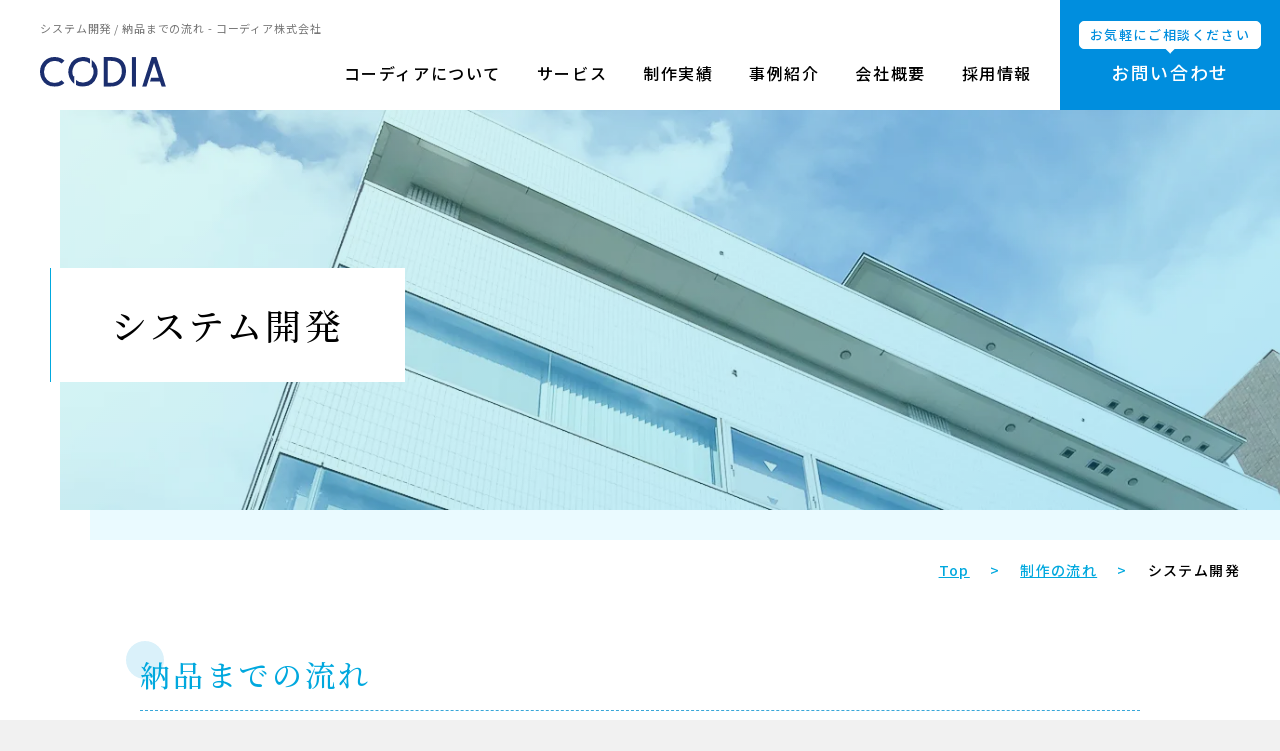

--- FILE ---
content_type: text/html; charset=UTF-8
request_url: https://codia.co.jp/flow/system/
body_size: 16550
content:
<!DOCTYPE html><html lang="ja" dir="ltr" itemscope itemtype="https://schema.org/WebSite"><head>  <script>(function(w,d,s,l,i){w[l]=w[l]||[];w[l].push({'gtm.start':
new Date().getTime(),event:'gtm.js'});var f=d.getElementsByTagName(s)[0],
j=d.createElement(s),dl=l!='dataLayer'?'&l='+l:'';j.async=true;j.src=
'https://www.googletagmanager.com/gtm.js?id='+i+dl;f.parentNode.insertBefore(j,f);
})(window,document,'script','dataLayer','GTM-MCHTZLV2');</script>  <script type="text/javascript">(function(c,l,a,r,i,t,y){
        c[a]=c[a]||function(){(c[a].q=c[a].q||[]).push(arguments)};
        t=l.createElement(r);t.async=1;t.src="https://www.clarity.ms/tag/"+i;
        y=l.getElementsByTagName(r)[0];y.parentNode.insertBefore(t,y);
    })(window, document, "clarity", "script", "ixh2u6f3eu");</script> <meta charset="utf-8"><meta content="IE=Edge" http-equiv="X-UA-Compatible"><meta content="telephone=no" name="format-detection"><meta content="システム開発 / 納品までの流れ - コーディア株式会社" name="title"><meta content="システム開発 / 納品までの流れ - コーディア株式会社" itemprop="name"><meta content="website" property="og:type"><meta content="システム開発 / 納品までの流れ - コーディア株式会社" property="og:title"><meta content="https://codia.co.jp/flow/system/" property="og:url"><meta content="https://codia.co.jp/wp/wp-content/themes/codia_renewal/images/common/ogp.jpg" property="og:image"><link href='//fonts.googleapis.com' rel='preconnect dns-prefetch'><link href='//fonts.gstatic.com' rel='preconnect dns-prefetch'><link href='//www.google-analytics.com' rel='preconnect dns-prefetch'><link href='//ajaxzip3.github.io' rel='preconnect dns-prefetch'><meta content="width=device-width" name="viewport"><link rel="apple-touch-icon" sizes="144x144" href="https://codia.co.jp/wp/wp-content/themes/codia_renewal/images/common/favicon/apple-touch-icon.png"><link rel="icon" type="image/png" sizes="32x32" href="https://codia.co.jp/wp/wp-content/themes/codia_renewal/images/common/favicon/favicon-32x32.png"><link rel="icon" type="image/png" sizes="16x16" href="https://codia.co.jp/wp/wp-content/themes/codia_renewal/images/common/favicon/favicon-16x16.png"><link rel="manifest" href="https://codia.co.jp/wp/wp-content/themes/codia_renewal/images/common/favicon/site.webmanifest"><meta name="msapplication-TileColor" content="#1e397f"><meta name="theme-color" content="#ffffff"><link href="https://codia.co.jp/wp/wp-content/themes/codia_renewal/css/all.min.css" class="async"><link href="https://cdnjs.cloudflare.com/ajax/libs/Swiper/8.0.7/swiper-bundle.css" class="async"><link href="https://codia.co.jp/wp/wp-content/themes/codia_renewal/css/modaal.min.css" class="async"><link rel="preconnect" href="https://fonts.googleapis.com"><link rel="preconnect" href="https://fonts.gstatic.com" crossorigin><link href="https://fonts.googleapis.com/css2?family=Jost:wght@300;400;500;600&family=Noto+Sans+JP:wght@400;500;600;700&family=Noto+Serif+JP:wght@400;500;600;700&display=swap" class="async"><link rel="stylesheet" href="https://codia.co.jp/wp/wp-content/cache/autoptimize/css/autoptimize_single_cf22e72ca745568a47c0fcf95e8622f6.css" type="text/css"><link rel="stylesheet" href="https://codia.co.jp/wp/wp-content/cache/autoptimize/css/autoptimize_single_c5278c6d2ee1251e0f2c7ec128c4a63f.css" type="text/css"><link rel="stylesheet" href="https://codia.co.jp/wp/wp-content/cache/autoptimize/css/autoptimize_single_c5fd5f0a97dadf2af79887174de52855.css?1746600164" type="text/css"><link rel="stylesheet" href="https://codia.co.jp/wp/wp-content/themes/codia_renewal/css/add.css" type="text/css"> <script src="https://code.jquery.com/jquery-3.6.4.min.js" defer></script> <script src="https://cdnjs.cloudflare.com/ajax/libs/Modaal/0.4.4/js/modaal.min.js" defer></script> <script src="https://codia.co.jp/wp/wp-content/cache/autoptimize/js/autoptimize_single_8effe8af2c20ae7f8f2d4115d58dbc05.js" defer></script> <script src="https://codia.co.jp/wp/wp-content/themes/codia_renewal/js-old/jquery.bxslider.min.js" defer></script> <script src="https://codia.co.jp/wp/wp-content/cache/autoptimize/js/autoptimize_single_0078b5f0abc234f15cbdfb4af963b2d4.js" defer></script> <script src="https://codia.co.jp/wp/wp-content/cache/autoptimize/js/autoptimize_single_35cace970224492f6d8017310453b8b0.js" defer></script> <script src="https://codia.co.jp/wp/wp-content/cache/autoptimize/js/autoptimize_single_5d863685f505da1c4f0c42a9a4463677.js" defer></script> <script data-cfasync="false" data-no-defer="1" data-no-minify="1" data-no-optimize="1">var ewww_webp_supported=!1;function check_webp_feature(A,e){var w;e=void 0!==e?e:function(){},ewww_webp_supported?e(ewww_webp_supported):((w=new Image).onload=function(){ewww_webp_supported=0<w.width&&0<w.height,e&&e(ewww_webp_supported)},w.onerror=function(){e&&e(!1)},w.src="data:image/webp;base64,"+{alpha:"UklGRkoAAABXRUJQVlA4WAoAAAAQAAAAAAAAAAAAQUxQSAwAAAARBxAR/Q9ERP8DAABWUDggGAAAABQBAJ0BKgEAAQAAAP4AAA3AAP7mtQAAAA=="}[A])}check_webp_feature("alpha");</script><script data-cfasync="false" data-no-defer="1" data-no-minify="1" data-no-optimize="1">var Arrive=function(c,w){"use strict";if(c.MutationObserver&&"undefined"!=typeof HTMLElement){var r,a=0,u=(r=HTMLElement.prototype.matches||HTMLElement.prototype.webkitMatchesSelector||HTMLElement.prototype.mozMatchesSelector||HTMLElement.prototype.msMatchesSelector,{matchesSelector:function(e,t){return e instanceof HTMLElement&&r.call(e,t)},addMethod:function(e,t,r){var a=e[t];e[t]=function(){return r.length==arguments.length?r.apply(this,arguments):"function"==typeof a?a.apply(this,arguments):void 0}},callCallbacks:function(e,t){t&&t.options.onceOnly&&1==t.firedElems.length&&(e=[e[0]]);for(var r,a=0;r=e[a];a++)r&&r.callback&&r.callback.call(r.elem,r.elem);t&&t.options.onceOnly&&1==t.firedElems.length&&t.me.unbindEventWithSelectorAndCallback.call(t.target,t.selector,t.callback)},checkChildNodesRecursively:function(e,t,r,a){for(var i,n=0;i=e[n];n++)r(i,t,a)&&a.push({callback:t.callback,elem:i}),0<i.childNodes.length&&u.checkChildNodesRecursively(i.childNodes,t,r,a)},mergeArrays:function(e,t){var r,a={};for(r in e)e.hasOwnProperty(r)&&(a[r]=e[r]);for(r in t)t.hasOwnProperty(r)&&(a[r]=t[r]);return a},toElementsArray:function(e){return e=void 0!==e&&("number"!=typeof e.length||e===c)?[e]:e}}),e=(l.prototype.addEvent=function(e,t,r,a){a={target:e,selector:t,options:r,callback:a,firedElems:[]};return this._beforeAdding&&this._beforeAdding(a),this._eventsBucket.push(a),a},l.prototype.removeEvent=function(e){for(var t,r=this._eventsBucket.length-1;t=this._eventsBucket[r];r--)e(t)&&(this._beforeRemoving&&this._beforeRemoving(t),(t=this._eventsBucket.splice(r,1))&&t.length&&(t[0].callback=null))},l.prototype.beforeAdding=function(e){this._beforeAdding=e},l.prototype.beforeRemoving=function(e){this._beforeRemoving=e},l),t=function(i,n){var o=new e,l=this,s={fireOnAttributesModification:!1};return o.beforeAdding(function(t){var e=t.target;e!==c.document&&e!==c||(e=document.getElementsByTagName("html")[0]);var r=new MutationObserver(function(e){n.call(this,e,t)}),a=i(t.options);r.observe(e,a),t.observer=r,t.me=l}),o.beforeRemoving(function(e){e.observer.disconnect()}),this.bindEvent=function(e,t,r){t=u.mergeArrays(s,t);for(var a=u.toElementsArray(this),i=0;i<a.length;i++)o.addEvent(a[i],e,t,r)},this.unbindEvent=function(){var r=u.toElementsArray(this);o.removeEvent(function(e){for(var t=0;t<r.length;t++)if(this===w||e.target===r[t])return!0;return!1})},this.unbindEventWithSelectorOrCallback=function(r){var a=u.toElementsArray(this),i=r,e="function"==typeof r?function(e){for(var t=0;t<a.length;t++)if((this===w||e.target===a[t])&&e.callback===i)return!0;return!1}:function(e){for(var t=0;t<a.length;t++)if((this===w||e.target===a[t])&&e.selector===r)return!0;return!1};o.removeEvent(e)},this.unbindEventWithSelectorAndCallback=function(r,a){var i=u.toElementsArray(this);o.removeEvent(function(e){for(var t=0;t<i.length;t++)if((this===w||e.target===i[t])&&e.selector===r&&e.callback===a)return!0;return!1})},this},i=new function(){var s={fireOnAttributesModification:!1,onceOnly:!1,existing:!1};function n(e,t,r){return!(!u.matchesSelector(e,t.selector)||(e._id===w&&(e._id=a++),-1!=t.firedElems.indexOf(e._id)))&&(t.firedElems.push(e._id),!0)}var c=(i=new t(function(e){var t={attributes:!1,childList:!0,subtree:!0};return e.fireOnAttributesModification&&(t.attributes=!0),t},function(e,i){e.forEach(function(e){var t=e.addedNodes,r=e.target,a=[];null!==t&&0<t.length?u.checkChildNodesRecursively(t,i,n,a):"attributes"===e.type&&n(r,i)&&a.push({callback:i.callback,elem:r}),u.callCallbacks(a,i)})})).bindEvent;return i.bindEvent=function(e,t,r){t=void 0===r?(r=t,s):u.mergeArrays(s,t);var a=u.toElementsArray(this);if(t.existing){for(var i=[],n=0;n<a.length;n++)for(var o=a[n].querySelectorAll(e),l=0;l<o.length;l++)i.push({callback:r,elem:o[l]});if(t.onceOnly&&i.length)return r.call(i[0].elem,i[0].elem);setTimeout(u.callCallbacks,1,i)}c.call(this,e,t,r)},i},o=new function(){var a={};function i(e,t){return u.matchesSelector(e,t.selector)}var n=(o=new t(function(){return{childList:!0,subtree:!0}},function(e,r){e.forEach(function(e){var t=e.removedNodes,e=[];null!==t&&0<t.length&&u.checkChildNodesRecursively(t,r,i,e),u.callCallbacks(e,r)})})).bindEvent;return o.bindEvent=function(e,t,r){t=void 0===r?(r=t,a):u.mergeArrays(a,t),n.call(this,e,t,r)},o};d(HTMLElement.prototype),d(NodeList.prototype),d(HTMLCollection.prototype),d(HTMLDocument.prototype),d(Window.prototype);var n={};return s(i,n,"unbindAllArrive"),s(o,n,"unbindAllLeave"),n}function l(){this._eventsBucket=[],this._beforeAdding=null,this._beforeRemoving=null}function s(e,t,r){u.addMethod(t,r,e.unbindEvent),u.addMethod(t,r,e.unbindEventWithSelectorOrCallback),u.addMethod(t,r,e.unbindEventWithSelectorAndCallback)}function d(e){e.arrive=i.bindEvent,s(i,e,"unbindArrive"),e.leave=o.bindEvent,s(o,e,"unbindLeave")}}(window,void 0),ewww_webp_supported=!1;function check_webp_feature(e,t){var r;ewww_webp_supported?t(ewww_webp_supported):((r=new Image).onload=function(){ewww_webp_supported=0<r.width&&0<r.height,t(ewww_webp_supported)},r.onerror=function(){t(!1)},r.src="data:image/webp;base64,"+{alpha:"UklGRkoAAABXRUJQVlA4WAoAAAAQAAAAAAAAAAAAQUxQSAwAAAARBxAR/Q9ERP8DAABWUDggGAAAABQBAJ0BKgEAAQAAAP4AAA3AAP7mtQAAAA==",animation:"UklGRlIAAABXRUJQVlA4WAoAAAASAAAAAAAAAAAAQU5JTQYAAAD/////AABBTk1GJgAAAAAAAAAAAAAAAAAAAGQAAABWUDhMDQAAAC8AAAAQBxAREYiI/gcA"}[e])}function ewwwLoadImages(e){if(e){for(var t=document.querySelectorAll(".batch-image img, .image-wrapper a, .ngg-pro-masonry-item a, .ngg-galleria-offscreen-seo-wrapper a"),r=0,a=t.length;r<a;r++)ewwwAttr(t[r],"data-src",t[r].getAttribute("data-webp")),ewwwAttr(t[r],"data-thumbnail",t[r].getAttribute("data-webp-thumbnail"));for(var i=document.querySelectorAll("div.woocommerce-product-gallery__image"),r=0,a=i.length;r<a;r++)ewwwAttr(i[r],"data-thumb",i[r].getAttribute("data-webp-thumb"))}for(var n=document.querySelectorAll("video"),r=0,a=n.length;r<a;r++)ewwwAttr(n[r],"poster",e?n[r].getAttribute("data-poster-webp"):n[r].getAttribute("data-poster-image"));for(var o,l=document.querySelectorAll("img.ewww_webp_lazy_load"),r=0,a=l.length;r<a;r++)e&&(ewwwAttr(l[r],"data-lazy-srcset",l[r].getAttribute("data-lazy-srcset-webp")),ewwwAttr(l[r],"data-srcset",l[r].getAttribute("data-srcset-webp")),ewwwAttr(l[r],"data-lazy-src",l[r].getAttribute("data-lazy-src-webp")),ewwwAttr(l[r],"data-src",l[r].getAttribute("data-src-webp")),ewwwAttr(l[r],"data-orig-file",l[r].getAttribute("data-webp-orig-file")),ewwwAttr(l[r],"data-medium-file",l[r].getAttribute("data-webp-medium-file")),ewwwAttr(l[r],"data-large-file",l[r].getAttribute("data-webp-large-file")),null!=(o=l[r].getAttribute("srcset"))&&!1!==o&&o.includes("R0lGOD")&&ewwwAttr(l[r],"src",l[r].getAttribute("data-lazy-src-webp"))),l[r].className=l[r].className.replace(/\bewww_webp_lazy_load\b/,"");for(var s=document.querySelectorAll(".ewww_webp"),r=0,a=s.length;r<a;r++)e?(ewwwAttr(s[r],"srcset",s[r].getAttribute("data-srcset-webp")),ewwwAttr(s[r],"src",s[r].getAttribute("data-src-webp")),ewwwAttr(s[r],"data-orig-file",s[r].getAttribute("data-webp-orig-file")),ewwwAttr(s[r],"data-medium-file",s[r].getAttribute("data-webp-medium-file")),ewwwAttr(s[r],"data-large-file",s[r].getAttribute("data-webp-large-file")),ewwwAttr(s[r],"data-large_image",s[r].getAttribute("data-webp-large_image")),ewwwAttr(s[r],"data-src",s[r].getAttribute("data-webp-src"))):(ewwwAttr(s[r],"srcset",s[r].getAttribute("data-srcset-img")),ewwwAttr(s[r],"src",s[r].getAttribute("data-src-img"))),s[r].className=s[r].className.replace(/\bewww_webp\b/,"ewww_webp_loaded");window.jQuery&&jQuery.fn.isotope&&jQuery.fn.imagesLoaded&&(jQuery(".fusion-posts-container-infinite").imagesLoaded(function(){jQuery(".fusion-posts-container-infinite").hasClass("isotope")&&jQuery(".fusion-posts-container-infinite").isotope()}),jQuery(".fusion-portfolio:not(.fusion-recent-works) .fusion-portfolio-wrapper").imagesLoaded(function(){jQuery(".fusion-portfolio:not(.fusion-recent-works) .fusion-portfolio-wrapper").isotope()}))}function ewwwWebPInit(e){ewwwLoadImages(e),ewwwNggLoadGalleries(e),document.arrive(".ewww_webp",function(){ewwwLoadImages(e)}),document.arrive(".ewww_webp_lazy_load",function(){ewwwLoadImages(e)}),document.arrive("videos",function(){ewwwLoadImages(e)}),"loading"==document.readyState?document.addEventListener("DOMContentLoaded",ewwwJSONParserInit):("undefined"!=typeof galleries&&ewwwNggParseGalleries(e),ewwwWooParseVariations(e))}function ewwwAttr(e,t,r){null!=r&&!1!==r&&e.setAttribute(t,r)}function ewwwJSONParserInit(){"undefined"!=typeof galleries&&check_webp_feature("alpha",ewwwNggParseGalleries),check_webp_feature("alpha",ewwwWooParseVariations)}function ewwwWooParseVariations(e){if(e)for(var t=document.querySelectorAll("form.variations_form"),r=0,a=t.length;r<a;r++){var i=t[r].getAttribute("data-product_variations"),n=!1;try{for(var o in i=JSON.parse(i))void 0!==i[o]&&void 0!==i[o].image&&(void 0!==i[o].image.src_webp&&(i[o].image.src=i[o].image.src_webp,n=!0),void 0!==i[o].image.srcset_webp&&(i[o].image.srcset=i[o].image.srcset_webp,n=!0),void 0!==i[o].image.full_src_webp&&(i[o].image.full_src=i[o].image.full_src_webp,n=!0),void 0!==i[o].image.gallery_thumbnail_src_webp&&(i[o].image.gallery_thumbnail_src=i[o].image.gallery_thumbnail_src_webp,n=!0),void 0!==i[o].image.thumb_src_webp&&(i[o].image.thumb_src=i[o].image.thumb_src_webp,n=!0));n&&ewwwAttr(t[r],"data-product_variations",JSON.stringify(i))}catch(e){}}}function ewwwNggParseGalleries(e){if(e)for(var t in galleries){var r=galleries[t];galleries[t].images_list=ewwwNggParseImageList(r.images_list)}}function ewwwNggLoadGalleries(e){e&&document.addEventListener("ngg.galleria.themeadded",function(e,t){window.ngg_galleria._create_backup=window.ngg_galleria.create,window.ngg_galleria.create=function(e,t){var r=$(e).data("id");return galleries["gallery_"+r].images_list=ewwwNggParseImageList(galleries["gallery_"+r].images_list),window.ngg_galleria._create_backup(e,t)}})}function ewwwNggParseImageList(e){for(var t in e){var r=e[t];if(void 0!==r["image-webp"]&&(e[t].image=r["image-webp"],delete e[t]["image-webp"]),void 0!==r["thumb-webp"]&&(e[t].thumb=r["thumb-webp"],delete e[t]["thumb-webp"]),void 0!==r.full_image_webp&&(e[t].full_image=r.full_image_webp,delete e[t].full_image_webp),void 0!==r.srcsets)for(var a in r.srcsets)nggSrcset=r.srcsets[a],void 0!==r.srcsets[a+"-webp"]&&(e[t].srcsets[a]=r.srcsets[a+"-webp"],delete e[t].srcsets[a+"-webp"]);if(void 0!==r.full_srcsets)for(var i in r.full_srcsets)nggFSrcset=r.full_srcsets[i],void 0!==r.full_srcsets[i+"-webp"]&&(e[t].full_srcsets[i]=r.full_srcsets[i+"-webp"],delete e[t].full_srcsets[i+"-webp"])}return e}check_webp_feature("alpha",ewwwWebPInit);</script> <style>img:is([sizes="auto" i], [sizes^="auto," i]) { contain-intrinsic-size: 3000px 1500px }</style><title>システム開発 / 納品までの流れ - コーディア株式会社</title><meta name="description" content="ご発注いただいてから納品までの流れをご紹介。経験豊富なメンバーがサポートいたしますので、ウェブシステムに詳しくない方でもお気軽にご相談ください。" /><meta name="robots" content="max-image-preview:large" /><link rel="canonical" href="https://codia.co.jp/flow/system/" /><meta name="generator" content="All in One SEO (AIOSEO) 4.6.4" /><meta property="og:locale" content="ja_JP" /><meta property="og:site_name" content="学校ホームページのリニューアルならコーディア |" /><meta property="og:type" content="article" /><meta property="og:title" content="システム開発 / 納品までの流れ - コーディア株式会社" /><meta property="og:description" content="ご発注いただいてから納品までの流れをご紹介。経験豊富なメンバーがサポートいたしますので、ウェブシステムに詳しくない方でもお気軽にご相談ください。" /><meta property="og:url" content="https://codia.co.jp/flow/system/" /><meta property="article:published_time" content="2018-10-22T02:25:27+00:00" /><meta property="article:modified_time" content="2024-08-14T06:24:07+00:00" /><meta name="twitter:card" content="summary_large_image" /><meta name="twitter:title" content="システム開発 / 納品までの流れ - コーディア株式会社" /><meta name="twitter:description" content="ご発注いただいてから納品までの流れをご紹介。経験豊富なメンバーがサポートいたしますので、ウェブシステムに詳しくない方でもお気軽にご相談ください。" /> <script type="application/ld+json" class="aioseo-schema">{"@context":"https:\/\/schema.org","@graph":[{"@type":"BreadcrumbList","@id":"https:\/\/codia.co.jp\/flow\/system\/#breadcrumblist","itemListElement":[{"@type":"ListItem","@id":"https:\/\/codia.co.jp\/#listItem","position":1,"name":"\u5bb6","item":"https:\/\/codia.co.jp\/","nextItem":"https:\/\/codia.co.jp\/flow\/#listItem"},{"@type":"ListItem","@id":"https:\/\/codia.co.jp\/flow\/#listItem","position":2,"name":"\u5236\u4f5c\u306e\u6d41\u308c","item":"https:\/\/codia.co.jp\/flow\/","nextItem":"https:\/\/codia.co.jp\/flow\/system\/#listItem","previousItem":"https:\/\/codia.co.jp\/#listItem"},{"@type":"ListItem","@id":"https:\/\/codia.co.jp\/flow\/system\/#listItem","position":3,"name":"\u30b7\u30b9\u30c6\u30e0\u958b\u767a","previousItem":"https:\/\/codia.co.jp\/flow\/#listItem"}]},{"@type":"Organization","@id":"https:\/\/codia.co.jp\/#organization","name":"\u5b66\u6821\u30db\u30fc\u30e0\u30da\u30fc\u30b8\u306e\u30ea\u30cb\u30e5\u30fc\u30a2\u30eb\u306a\u3089\u30b3\u30fc\u30c7\u30a3\u30a2 \u30b3\u30fc\u30c7\u30a3\u30a2\u682a\u5f0f\u4f1a\u793e","url":"https:\/\/codia.co.jp\/"},{"@type":"WebPage","@id":"https:\/\/codia.co.jp\/flow\/system\/#webpage","url":"https:\/\/codia.co.jp\/flow\/system\/","name":"\u30b7\u30b9\u30c6\u30e0\u958b\u767a \/ \u7d0d\u54c1\u307e\u3067\u306e\u6d41\u308c - \u30b3\u30fc\u30c7\u30a3\u30a2\u682a\u5f0f\u4f1a\u793e","description":"\u3054\u767a\u6ce8\u3044\u305f\u3060\u3044\u3066\u304b\u3089\u7d0d\u54c1\u307e\u3067\u306e\u6d41\u308c\u3092\u3054\u7d39\u4ecb\u3002\u7d4c\u9a13\u8c4a\u5bcc\u306a\u30e1\u30f3\u30d0\u30fc\u304c\u30b5\u30dd\u30fc\u30c8\u3044\u305f\u3057\u307e\u3059\u306e\u3067\u3001\u30a6\u30a7\u30d6\u30b7\u30b9\u30c6\u30e0\u306b\u8a73\u3057\u304f\u306a\u3044\u65b9\u3067\u3082\u304a\u6c17\u8efd\u306b\u3054\u76f8\u8ac7\u304f\u3060\u3055\u3044\u3002","inLanguage":"ja","isPartOf":{"@id":"https:\/\/codia.co.jp\/#website"},"breadcrumb":{"@id":"https:\/\/codia.co.jp\/flow\/system\/#breadcrumblist"},"datePublished":"2018-10-22T11:25:27+09:00","dateModified":"2024-08-14T15:24:07+09:00"},{"@type":"WebSite","@id":"https:\/\/codia.co.jp\/#website","url":"https:\/\/codia.co.jp\/","name":"\u5b66\u6821\u30db\u30fc\u30e0\u30da\u30fc\u30b8\u306e\u30ea\u30cb\u30e5\u30fc\u30a2\u30eb\u306a\u3089\u30b3\u30fc\u30c7\u30a3\u30a2","inLanguage":"ja","publisher":{"@id":"https:\/\/codia.co.jp\/#organization"}}]}</script> <link rel='dns-prefetch' href='//www.google.com' /><link rel='dns-prefetch' href='//www.googletagmanager.com' /> <script type="text/javascript">window._wpemojiSettings = {"baseUrl":"https:\/\/s.w.org\/images\/core\/emoji\/15.0.3\/72x72\/","ext":".png","svgUrl":"https:\/\/s.w.org\/images\/core\/emoji\/15.0.3\/svg\/","svgExt":".svg","source":{"concatemoji":"https:\/\/codia.co.jp\/wp\/wp-includes\/js\/wp-emoji-release.min.js?ver=6.7.4"}};
/*! This file is auto-generated */
!function(i,n){var o,s,e;function c(e){try{var t={supportTests:e,timestamp:(new Date).valueOf()};sessionStorage.setItem(o,JSON.stringify(t))}catch(e){}}function p(e,t,n){e.clearRect(0,0,e.canvas.width,e.canvas.height),e.fillText(t,0,0);var t=new Uint32Array(e.getImageData(0,0,e.canvas.width,e.canvas.height).data),r=(e.clearRect(0,0,e.canvas.width,e.canvas.height),e.fillText(n,0,0),new Uint32Array(e.getImageData(0,0,e.canvas.width,e.canvas.height).data));return t.every(function(e,t){return e===r[t]})}function u(e,t,n){switch(t){case"flag":return n(e,"\ud83c\udff3\ufe0f\u200d\u26a7\ufe0f","\ud83c\udff3\ufe0f\u200b\u26a7\ufe0f")?!1:!n(e,"\ud83c\uddfa\ud83c\uddf3","\ud83c\uddfa\u200b\ud83c\uddf3")&&!n(e,"\ud83c\udff4\udb40\udc67\udb40\udc62\udb40\udc65\udb40\udc6e\udb40\udc67\udb40\udc7f","\ud83c\udff4\u200b\udb40\udc67\u200b\udb40\udc62\u200b\udb40\udc65\u200b\udb40\udc6e\u200b\udb40\udc67\u200b\udb40\udc7f");case"emoji":return!n(e,"\ud83d\udc26\u200d\u2b1b","\ud83d\udc26\u200b\u2b1b")}return!1}function f(e,t,n){var r="undefined"!=typeof WorkerGlobalScope&&self instanceof WorkerGlobalScope?new OffscreenCanvas(300,150):i.createElement("canvas"),a=r.getContext("2d",{willReadFrequently:!0}),o=(a.textBaseline="top",a.font="600 32px Arial",{});return e.forEach(function(e){o[e]=t(a,e,n)}),o}function t(e){var t=i.createElement("script");t.src=e,t.defer=!0,i.head.appendChild(t)}"undefined"!=typeof Promise&&(o="wpEmojiSettingsSupports",s=["flag","emoji"],n.supports={everything:!0,everythingExceptFlag:!0},e=new Promise(function(e){i.addEventListener("DOMContentLoaded",e,{once:!0})}),new Promise(function(t){var n=function(){try{var e=JSON.parse(sessionStorage.getItem(o));if("object"==typeof e&&"number"==typeof e.timestamp&&(new Date).valueOf()<e.timestamp+604800&&"object"==typeof e.supportTests)return e.supportTests}catch(e){}return null}();if(!n){if("undefined"!=typeof Worker&&"undefined"!=typeof OffscreenCanvas&&"undefined"!=typeof URL&&URL.createObjectURL&&"undefined"!=typeof Blob)try{var e="postMessage("+f.toString()+"("+[JSON.stringify(s),u.toString(),p.toString()].join(",")+"));",r=new Blob([e],{type:"text/javascript"}),a=new Worker(URL.createObjectURL(r),{name:"wpTestEmojiSupports"});return void(a.onmessage=function(e){c(n=e.data),a.terminate(),t(n)})}catch(e){}c(n=f(s,u,p))}t(n)}).then(function(e){for(var t in e)n.supports[t]=e[t],n.supports.everything=n.supports.everything&&n.supports[t],"flag"!==t&&(n.supports.everythingExceptFlag=n.supports.everythingExceptFlag&&n.supports[t]);n.supports.everythingExceptFlag=n.supports.everythingExceptFlag&&!n.supports.flag,n.DOMReady=!1,n.readyCallback=function(){n.DOMReady=!0}}).then(function(){return e}).then(function(){var e;n.supports.everything||(n.readyCallback(),(e=n.source||{}).concatemoji?t(e.concatemoji):e.wpemoji&&e.twemoji&&(t(e.twemoji),t(e.wpemoji)))}))}((window,document),window._wpemojiSettings);</script> <link class='async' id='formidable-css' href='https://codia.co.jp/wp/wp-content/plugins/formidable/css/formidableforms.css?ver=51555' type='text/css' media='all'><link class='async' id='css-style-css' href='https://codia.co.jp/wp/wp-content/themes/codia_renewal/style.css' type='text/css' media='all'><style id='wp-emoji-styles-inline-css' type='text/css'>img.wp-smiley, img.emoji {
		display: inline !important;
		border: none !important;
		box-shadow: none !important;
		height: 1em !important;
		width: 1em !important;
		margin: 0 0.07em !important;
		vertical-align: -0.1em !important;
		background: none !important;
		padding: 0 !important;
	}</style><link class='async' id='wp-block-library-css' href='https://codia.co.jp/wp/wp-includes/css/dist/block-library/style.min.css?ver=6.7.4' type='text/css' media='all'><style id='safe-svg-svg-icon-style-inline-css' type='text/css'>.safe-svg-cover{text-align:center}.safe-svg-cover .safe-svg-inside{display:inline-block;max-width:100%}.safe-svg-cover svg{height:100%;max-height:100%;max-width:100%;width:100%}</style><style id='classic-theme-styles-inline-css' type='text/css'>/*! This file is auto-generated */
.wp-block-button__link{color:#fff;background-color:#32373c;border-radius:9999px;box-shadow:none;text-decoration:none;padding:calc(.667em + 2px) calc(1.333em + 2px);font-size:1.125em}.wp-block-file__button{background:#32373c;color:#fff;text-decoration:none}</style><style id='global-styles-inline-css' type='text/css'>:root{--wp--preset--aspect-ratio--square: 1;--wp--preset--aspect-ratio--4-3: 4/3;--wp--preset--aspect-ratio--3-4: 3/4;--wp--preset--aspect-ratio--3-2: 3/2;--wp--preset--aspect-ratio--2-3: 2/3;--wp--preset--aspect-ratio--16-9: 16/9;--wp--preset--aspect-ratio--9-16: 9/16;--wp--preset--color--black: #000000;--wp--preset--color--cyan-bluish-gray: #abb8c3;--wp--preset--color--white: #ffffff;--wp--preset--color--pale-pink: #f78da7;--wp--preset--color--vivid-red: #cf2e2e;--wp--preset--color--luminous-vivid-orange: #ff6900;--wp--preset--color--luminous-vivid-amber: #fcb900;--wp--preset--color--light-green-cyan: #7bdcb5;--wp--preset--color--vivid-green-cyan: #00d084;--wp--preset--color--pale-cyan-blue: #8ed1fc;--wp--preset--color--vivid-cyan-blue: #0693e3;--wp--preset--color--vivid-purple: #9b51e0;--wp--preset--gradient--vivid-cyan-blue-to-vivid-purple: linear-gradient(135deg,rgba(6,147,227,1) 0%,rgb(155,81,224) 100%);--wp--preset--gradient--light-green-cyan-to-vivid-green-cyan: linear-gradient(135deg,rgb(122,220,180) 0%,rgb(0,208,130) 100%);--wp--preset--gradient--luminous-vivid-amber-to-luminous-vivid-orange: linear-gradient(135deg,rgba(252,185,0,1) 0%,rgba(255,105,0,1) 100%);--wp--preset--gradient--luminous-vivid-orange-to-vivid-red: linear-gradient(135deg,rgba(255,105,0,1) 0%,rgb(207,46,46) 100%);--wp--preset--gradient--very-light-gray-to-cyan-bluish-gray: linear-gradient(135deg,rgb(238,238,238) 0%,rgb(169,184,195) 100%);--wp--preset--gradient--cool-to-warm-spectrum: linear-gradient(135deg,rgb(74,234,220) 0%,rgb(151,120,209) 20%,rgb(207,42,186) 40%,rgb(238,44,130) 60%,rgb(251,105,98) 80%,rgb(254,248,76) 100%);--wp--preset--gradient--blush-light-purple: linear-gradient(135deg,rgb(255,206,236) 0%,rgb(152,150,240) 100%);--wp--preset--gradient--blush-bordeaux: linear-gradient(135deg,rgb(254,205,165) 0%,rgb(254,45,45) 50%,rgb(107,0,62) 100%);--wp--preset--gradient--luminous-dusk: linear-gradient(135deg,rgb(255,203,112) 0%,rgb(199,81,192) 50%,rgb(65,88,208) 100%);--wp--preset--gradient--pale-ocean: linear-gradient(135deg,rgb(255,245,203) 0%,rgb(182,227,212) 50%,rgb(51,167,181) 100%);--wp--preset--gradient--electric-grass: linear-gradient(135deg,rgb(202,248,128) 0%,rgb(113,206,126) 100%);--wp--preset--gradient--midnight: linear-gradient(135deg,rgb(2,3,129) 0%,rgb(40,116,252) 100%);--wp--preset--font-size--small: 13px;--wp--preset--font-size--medium: 20px;--wp--preset--font-size--large: 36px;--wp--preset--font-size--x-large: 42px;--wp--preset--spacing--20: 0.44rem;--wp--preset--spacing--30: 0.67rem;--wp--preset--spacing--40: 1rem;--wp--preset--spacing--50: 1.5rem;--wp--preset--spacing--60: 2.25rem;--wp--preset--spacing--70: 3.38rem;--wp--preset--spacing--80: 5.06rem;--wp--preset--shadow--natural: 6px 6px 9px rgba(0, 0, 0, 0.2);--wp--preset--shadow--deep: 12px 12px 50px rgba(0, 0, 0, 0.4);--wp--preset--shadow--sharp: 6px 6px 0px rgba(0, 0, 0, 0.2);--wp--preset--shadow--outlined: 6px 6px 0px -3px rgba(255, 255, 255, 1), 6px 6px rgba(0, 0, 0, 1);--wp--preset--shadow--crisp: 6px 6px 0px rgba(0, 0, 0, 1);}:where(.is-layout-flex){gap: 0.5em;}:where(.is-layout-grid){gap: 0.5em;}body .is-layout-flex{display: flex;}.is-layout-flex{flex-wrap: wrap;align-items: center;}.is-layout-flex > :is(*, div){margin: 0;}body .is-layout-grid{display: grid;}.is-layout-grid > :is(*, div){margin: 0;}:where(.wp-block-columns.is-layout-flex){gap: 2em;}:where(.wp-block-columns.is-layout-grid){gap: 2em;}:where(.wp-block-post-template.is-layout-flex){gap: 1.25em;}:where(.wp-block-post-template.is-layout-grid){gap: 1.25em;}.has-black-color{color: var(--wp--preset--color--black) !important;}.has-cyan-bluish-gray-color{color: var(--wp--preset--color--cyan-bluish-gray) !important;}.has-white-color{color: var(--wp--preset--color--white) !important;}.has-pale-pink-color{color: var(--wp--preset--color--pale-pink) !important;}.has-vivid-red-color{color: var(--wp--preset--color--vivid-red) !important;}.has-luminous-vivid-orange-color{color: var(--wp--preset--color--luminous-vivid-orange) !important;}.has-luminous-vivid-amber-color{color: var(--wp--preset--color--luminous-vivid-amber) !important;}.has-light-green-cyan-color{color: var(--wp--preset--color--light-green-cyan) !important;}.has-vivid-green-cyan-color{color: var(--wp--preset--color--vivid-green-cyan) !important;}.has-pale-cyan-blue-color{color: var(--wp--preset--color--pale-cyan-blue) !important;}.has-vivid-cyan-blue-color{color: var(--wp--preset--color--vivid-cyan-blue) !important;}.has-vivid-purple-color{color: var(--wp--preset--color--vivid-purple) !important;}.has-black-background-color{background-color: var(--wp--preset--color--black) !important;}.has-cyan-bluish-gray-background-color{background-color: var(--wp--preset--color--cyan-bluish-gray) !important;}.has-white-background-color{background-color: var(--wp--preset--color--white) !important;}.has-pale-pink-background-color{background-color: var(--wp--preset--color--pale-pink) !important;}.has-vivid-red-background-color{background-color: var(--wp--preset--color--vivid-red) !important;}.has-luminous-vivid-orange-background-color{background-color: var(--wp--preset--color--luminous-vivid-orange) !important;}.has-luminous-vivid-amber-background-color{background-color: var(--wp--preset--color--luminous-vivid-amber) !important;}.has-light-green-cyan-background-color{background-color: var(--wp--preset--color--light-green-cyan) !important;}.has-vivid-green-cyan-background-color{background-color: var(--wp--preset--color--vivid-green-cyan) !important;}.has-pale-cyan-blue-background-color{background-color: var(--wp--preset--color--pale-cyan-blue) !important;}.has-vivid-cyan-blue-background-color{background-color: var(--wp--preset--color--vivid-cyan-blue) !important;}.has-vivid-purple-background-color{background-color: var(--wp--preset--color--vivid-purple) !important;}.has-black-border-color{border-color: var(--wp--preset--color--black) !important;}.has-cyan-bluish-gray-border-color{border-color: var(--wp--preset--color--cyan-bluish-gray) !important;}.has-white-border-color{border-color: var(--wp--preset--color--white) !important;}.has-pale-pink-border-color{border-color: var(--wp--preset--color--pale-pink) !important;}.has-vivid-red-border-color{border-color: var(--wp--preset--color--vivid-red) !important;}.has-luminous-vivid-orange-border-color{border-color: var(--wp--preset--color--luminous-vivid-orange) !important;}.has-luminous-vivid-amber-border-color{border-color: var(--wp--preset--color--luminous-vivid-amber) !important;}.has-light-green-cyan-border-color{border-color: var(--wp--preset--color--light-green-cyan) !important;}.has-vivid-green-cyan-border-color{border-color: var(--wp--preset--color--vivid-green-cyan) !important;}.has-pale-cyan-blue-border-color{border-color: var(--wp--preset--color--pale-cyan-blue) !important;}.has-vivid-cyan-blue-border-color{border-color: var(--wp--preset--color--vivid-cyan-blue) !important;}.has-vivid-purple-border-color{border-color: var(--wp--preset--color--vivid-purple) !important;}.has-vivid-cyan-blue-to-vivid-purple-gradient-background{background: var(--wp--preset--gradient--vivid-cyan-blue-to-vivid-purple) !important;}.has-light-green-cyan-to-vivid-green-cyan-gradient-background{background: var(--wp--preset--gradient--light-green-cyan-to-vivid-green-cyan) !important;}.has-luminous-vivid-amber-to-luminous-vivid-orange-gradient-background{background: var(--wp--preset--gradient--luminous-vivid-amber-to-luminous-vivid-orange) !important;}.has-luminous-vivid-orange-to-vivid-red-gradient-background{background: var(--wp--preset--gradient--luminous-vivid-orange-to-vivid-red) !important;}.has-very-light-gray-to-cyan-bluish-gray-gradient-background{background: var(--wp--preset--gradient--very-light-gray-to-cyan-bluish-gray) !important;}.has-cool-to-warm-spectrum-gradient-background{background: var(--wp--preset--gradient--cool-to-warm-spectrum) !important;}.has-blush-light-purple-gradient-background{background: var(--wp--preset--gradient--blush-light-purple) !important;}.has-blush-bordeaux-gradient-background{background: var(--wp--preset--gradient--blush-bordeaux) !important;}.has-luminous-dusk-gradient-background{background: var(--wp--preset--gradient--luminous-dusk) !important;}.has-pale-ocean-gradient-background{background: var(--wp--preset--gradient--pale-ocean) !important;}.has-electric-grass-gradient-background{background: var(--wp--preset--gradient--electric-grass) !important;}.has-midnight-gradient-background{background: var(--wp--preset--gradient--midnight) !important;}.has-small-font-size{font-size: var(--wp--preset--font-size--small) !important;}.has-medium-font-size{font-size: var(--wp--preset--font-size--medium) !important;}.has-large-font-size{font-size: var(--wp--preset--font-size--large) !important;}.has-x-large-font-size{font-size: var(--wp--preset--font-size--x-large) !important;}
:where(.wp-block-post-template.is-layout-flex){gap: 1.25em;}:where(.wp-block-post-template.is-layout-grid){gap: 1.25em;}
:where(.wp-block-columns.is-layout-flex){gap: 2em;}:where(.wp-block-columns.is-layout-grid){gap: 2em;}
:root :where(.wp-block-pullquote){font-size: 1.5em;line-height: 1.6;}</style> <script type="text/javascript" src="https://codia.co.jp/wp/wp-includes/js/jquery/jquery.min.js?ver=3.7.1&#039; defer=&#039;defer&#039;" id="jquery-core-js"></script> <script type="text/javascript" src="https://codia.co.jp/wp/wp-includes/js/jquery/jquery-migrate.min.js?ver=3.4.1&#039; defer=&#039;defer&#039;" id="jquery-migrate-js"></script> 
 <script type="text/javascript" src="https://www.googletagmanager.com/gtag/js?id=G-GERPRMCG9W" id="google_gtagjs-js" async></script> <script type="text/javascript" id="google_gtagjs-js-after">window.dataLayer = window.dataLayer || [];function gtag(){dataLayer.push(arguments);}
gtag("set","linker",{"domains":["codia.co.jp"]});
gtag("js", new Date());
gtag("set", "developer_id.dZTNiMT", true);
gtag("config", "G-GERPRMCG9W");</script> <link rel="https://api.w.org/" href="https://codia.co.jp/wp-json/" /><link rel="alternate" title="JSON" type="application/json" href="https://codia.co.jp/wp-json/wp/v2/pages/2239" /><link rel="EditURI" type="application/rsd+xml" title="RSD" href="https://codia.co.jp/wp/xmlrpc.php?rsd" /><meta name="generator" content="WordPress 6.7.4" /><link rel='shortlink' href='https://codia.co.jp/?p=2239' /><link rel="alternate" title="oEmbed (JSON)" type="application/json+oembed" href="https://codia.co.jp/wp-json/oembed/1.0/embed?url=https%3A%2F%2Fcodia.co.jp%2Fflow%2Fsystem%2F" /><link rel="alternate" title="oEmbed (XML)" type="text/xml+oembed" href="https://codia.co.jp/wp-json/oembed/1.0/embed?url=https%3A%2F%2Fcodia.co.jp%2Fflow%2Fsystem%2F&#038;format=xml" /><meta name="generator" content="Site Kit by Google 1.170.0" /><script>document.documentElement.className += " js";</script> <style type="text/css">.recentcomments a{display:inline !important;padding:0 !important;margin:0 !important;}</style><link rel="icon" href="/wp/wp-content/uploads/2023/09/cropped-apple-touch-icon-32x32.png" sizes="32x32" /><link rel="icon" href="/wp/wp-content/uploads/2023/09/cropped-apple-touch-icon-192x192.png" sizes="192x192" /><link rel="apple-touch-icon" href="/wp/wp-content/uploads/2023/09/cropped-apple-touch-icon-180x180.png" /><meta name="msapplication-TileImage" content="/wp/wp-content/uploads/2023/09/cropped-apple-touch-icon-270x270.png" /></head><body itemscope itemtype="https://schema.org/WebPage"
 class="page-template page-template-page-original page-template-page-original-php page page-id-2239 page-child parent-pageid-688 system flow-child"  id="system">
<script data-cfasync="false" data-no-defer="1" data-no-minify="1" data-no-optimize="1">if(typeof ewww_webp_supported==="undefined"){var ewww_webp_supported=!1}if(ewww_webp_supported){document.body.classList.add("webp-support")}</script> <noscript><iframe src="https://www.googletagmanager.com/ns.html?id=GTM-MCHTZLV2"
height="0" width="0" style="display:none;visibility:hidden"></iframe></noscript><p class="header_title">システム開発 / 納品までの流れ - コーディア株式会社</p><header id="global_header_renewal" class="global_header_renewal" itemscope itemtype="https://schema.org/WPHeader"><div class="inner"><p class="gh_logo"><a href="https://codia.co.jp/"><img src="https://codia.co.jp/wp/wp-content/themes/codia_renewal/images/common/logo.svg" alt="CODIA"></a></p></div></header> <button type="button" class="global_menuButton" id="global_menuButton"><span class="icon"></span><i>menu</i></button><nav id="global_navigation_renewal" class="global_navigation_renewal" itemscope itemtype="https://schema.org/SiteNavigationElement"><ul class="gn_links-01 module_menu-01"><li > <a class="gnl_title mm_title" href="/whyus/" >コーディアについて</a></li><li class="_hasChild "> <button class="gnl_button mm_button" type="button"><span>開閉</span></button> <a class="gnl_title mm_title" href="/service/" >サービス</a><div class="gnl_wrapper mm_wrapper-01"><div class="gnl_inner mm_inner-01"><ul><li> <button class="gnl_button mm_button-01" type="button"><span>開閉</span></button> <a class="gnl_title mm_title-01" href="/service#website" >ホームページ制作</a><div class="gnl_wrapper mm_wrapper-02"><div class="gnl_inner mm_inner-02"><ul><li><a class="gnl_title mm_title-02" href="" >小学校サイト制作</a></li><li><a class="gnl_title mm_title-02" href="/service/website/school/" >中高サイト制作</a></li><li><a class="gnl_title mm_title-02" href="/service/website/university/" >大学サイト制作</a></li><li><a class="gnl_title mm_title-02" href="" >専門学校サイト制作</a></li><li><a class="gnl_title mm_title-02" href="" >公共性の高いサイト制作</a></li></ul></div></div></li><li> <button class="gnl_button mm_button-01" type="button"><span>開閉</span></button> <a class="gnl_title mm_title-01" href="/service#system" >システム開発</a><div class="gnl_wrapper mm_wrapper-02"><div class="gnl_inner mm_inner-02"><ul><li><a class="gnl_title mm_title-02" href="/service/system/webentry/" >Web出願システム</a></li><li><a class="gnl_title mm_title-02" href="/service/system/" >データベースシステム</a></li><li><a class="gnl_title mm_title-02" href="/service/system/classroom/" >教室予約システム</a></li><li><a class="gnl_title mm_title-02" href="/service/system/scholarship/" >Web申請システム</a></li><li><a class="gnl_title mm_title-02" href="/service/system/intern/" >インターン応募システム</a></li><li><a class="gnl_title mm_title-02" href="/service/system/opencampus/" >イベント予約システム</a></li><li><a class="gnl_title mm_title-02" href="/service/system/anzenhoshou/" >安全保障輸出管理システム</a></li><li><a class="gnl_title mm_title-02" href="/service/system/openfacility/" >オープンファシリティシステム<br>（機器共用システム）</a></li></ul></div></div></li><li> <button class="gnl_button mm_button-01" type="button"><span>開閉</span></button> <a class="gnl_title mm_title-01" href="/service#support" >保守・運用</a><div class="gnl_wrapper mm_wrapper-02"><div class="gnl_inner mm_inner-02"><ul><li><a class="gnl_title mm_title-02" href="/service/wpsupport/" >WordPress保守</a></li><li><a class="gnl_title mm_title-02" href="/service/analysis/" >アクセス解析</a></li></ul></div></div></li></ul></div></div></li><li class="_hasChild "> <button class="gnl_button mm_button" type="button"><span>開閉</span></button> <a class="gnl_title mm_title" href="/works_university/" >制作実績</a><div class="gnl_wrapper mm_wrapper-01"><div class="gnl_inner mm_inner-01"><ul><li><a class="gnl_title mm_title-01" href="/works_university/" >大学</a></li><li><a class="gnl_title mm_title-01" href="/works_senmon/" >専門学校</a></li><li><a class="gnl_title mm_title-01" href="/works_school/" >中学・高等学校</a></li><li><a class="gnl_title mm_title-01" href="/works_elementary/" >小学校・幼稚園</a></li><li><a class="gnl_title mm_title-01" href="/works_institution/" >公共機関・その他</a></li></ul></div></div></li><li > <a class="gnl_title mm_title" href="/case/" >事例紹介</a></li><li class="_hasChild "> <button class="gnl_button mm_button" type="button"><span>開閉</span></button> <a class="gnl_title mm_title" href="/about/" >会社概要</a><div class="gnl_wrapper mm_wrapper-01"><div class="gnl_inner mm_inner-01"><ul><li><a class="gnl_title mm_title-01" href="/about/member/" >メンバー紹介</a></li></ul></div></div></li><li class="_over-TB"> <a class="gnl_title mm_title" href="/recruit/" >採用情報</a></li></ul><ul class="gn_links-02 module_menu-02"><li class="block"><a href="/contact/" ><span>お問い合わせ</span></a></li><li class="block"><a href="/privacy/" ><span>プライバシーポリシー</span></a></li><li class="block"><a href="/recruit/" ><span>採用情報</span></a></li></ul><div class="module_contact-01"> <a href="https://codia.co.jp/contact/" class="wrap"><div class="contents"><div class="text"><span>お気軽にご相談ください</span></div><div class="title"><span>お問い合わせ</span></div></div> </a></div></nav><div class="overlay" id="overlay"></div><div class="global_wrapper"><div class="global_mainVisual_renewal"><div class="global_inner"><div class="gm_background" style="background-image: url(https://codia.co.jp/wp/wp-content/themes/codia_renewal/images/common/noimage_visual-01.webp)"></div></div><div class="gm_box"><h1 class="gm_title"><span>システム開発</span></h1></div></div><nav class="module_breadCrumb_renewal"><div class="global_inner"><ul class="module_breadCrumb-01" itemprop="Breadcrumb" itemscope itemtype="https://schema.org/BreadcrumbList"><li itemprop="itemListElement" itemscope itemtype="https://schema.org/ListItem"><a itemtype="https://schema.org/Thing" itemprop="item" href="https://codia.co.jp/" class="home" ><span itemprop="name">Top</span></a><meta itemprop="position" content="1" /></li><li itemprop="itemListElement" itemscope itemtype="https://schema.org/ListItem"><a itemtype="https://schema.org/Thing" itemprop="item" href="https://codia.co.jp/flow/"><span itemprop="name">制作の流れ</span></a><meta itemprop="position" content="2" /></li><li itemprop="itemListElement" itemscope itemtype="https://schema.org/ListItem"><span itemprop="name">システム開発</span><meta itemprop="position" content="3" /></li></ul></div></nav><article id="global_contents" class="global_contents" role="main" itemscope itemprop="mainContentOfPage"><section><div class="contents_inner"><h1 class="module_title-01"><span>納品までの流れ</span></h1><p>システム開発の流れは以下の手順で進行します。<br>※開発期間は内容や機能によって変わりますので、お問い合わせください。</p><ul class="module_flowList-01"><li class="phase-01"><a href="#flow-01"><span>お問い合わせ</span></a></li><li class="phase-01"><a href="#flow-02"><span>ヒアリング・お打ち合わせ</span></a></li><li class="phase-01"><a href="#flow-03"><span>企画・設計</span></a></li><li class="phase-01"><a href="#flow-04"><span>お見積り・ご提案</span></a></li><li class="phase-02"><a href="#flow-05"><span>受発注</span></a></li><li class="phase-03"><a href="#flow-06"><span>要件定義・システム設計</span></a></li><li class="phase-03"><a href="#flow-07"><span>システム開発</span></a></li><li class="phase-03"><a href="#flow-08"><span>動作確認・調整</span></a></li><li class="phase-04"><a href="#flow-09"><span>納品・公開</span></a></li><li class="phase-04"><a href="#flow-10"><span>運用</span></a></li></ul><ol class="module_flowList-02"><li id="flow-01" class="phase-01"><div class="inner"><h3 class="title"><span>お問い合わせ</span></h3><p class="text">お問い合わせフォームにご依頼内容の概要を入力し、送信してください。<br> 当社で内容を確認後、ご連絡させていただきます。</p><p><a href="/contact/" class="module_link-01"><span>お問い合わせフォーム</span></a></p></div></li><li id="flow-02" class="phase-01"><div class="inner"><h3 class="title"><span>ヒアリング・お打ち合わせ</span></h3><p class="text">お打ち合わせにてシステム開発の目的などをお聞かせください。<br> 背景や現状の問題点についてもお伺いすることで、よりよい提案に繋げていきます。</p></div></li><li id="flow-03" class="phase-01"><div class="inner"><h3 class="title"><span>企画・設計</span></h3><p class="text">ご要望を叶えるため、プロジェクトマネジャー、エンジニア、デザイナー等で編成されたチームで開発の全体像を企画・設計します。</p></div></li><li id="flow-04" class="phase-01"><div class="inner"><h3 class="title"><span>お見積り・ご提案</span></h3><p class="text">必要となる作業を洗い出し、お見積りを作成します。案件によってご提案もさせていただいております。</p></div></li><li id="flow-05" class="phase-02"><div class="inner"><h3 class="title"><span>受発注</span></h3><p class="text">ご発注をいただけましたら、開発に取りかかります。</p></div></li><li id="flow-06" class="phase-03"><div class="inner"><h3 class="title"><span>要件定義・システム設計</span></h3><p class="text">目的を達成するために必要となる機能の要件を定義していきます。<br> 定義した要件は、書類等でお客様にご確認いただきます。<br> 当社では必要な機能をどのように構築していくか複数人で検討し、設計します。</p></div></li><li id="flow-07" class="phase-03"><div class="inner"><h3 class="title"><span>システム開発</span></h3><p class="text">設計に沿ってシステム開発を進めます。<br> チームによる複数人体制で、工程、進捗、セキュリティなどを管理しながらシステム構築にあたります。<br> 見た目はユーザビリティに大きく関与するため、デザイン面はデザイナーが担当し、利用しやすいシステムにします。</p></div></li><li id="flow-08" class="phase-03"><div class="inner"><h3 class="title"><span>動作確認・調整</span></h3><p class="text">当社で十分な動作検証を行った後、お客様にシステムをご確認いただきます。<br> 修正箇所等はお纏めいただき、当社で調整いたします。（通常校正は2回までお受けできます。）</p></div></li><li id="flow-09" class="phase-04"><div class="inner"><h3 class="title"><span>納品・公開</span></h3><p class="text">検収完了後、本番環境へアップロードし、納品となります。<br> 納品時に操作マニュアルをお渡しします。</p></div></li><li id="flow-10" class="phase-04"><div class="inner"><h3 class="title"><span>運用</span></h3><p class="text">公開後もよりよく運用いただけるようサポートいたします。<br> お気付きの点や追加機能のご要望など、お気軽にご相談ください。サーバも含めた保守管理もお任せいただけます。</p></div></li></ol></div></section></article></div><section id="footer-consultation-01" class="footer-consultation-01"><div class="global_inner"><div class="contentsWrap"><div class="inner"><h2 class="title"><span>コーディアに<br class="_only-SP">相談してみませんか？</span></h2><div class="text"> <span>制作に関するご相談、お見積りなどお気軽にお問い合わせください。 </span> <span>仕様が固まっていない段階からでも、ご相談いただけます。</span></div></div></div><div class="buttonWrap"><div class="inner"><ul class="list"><li class="_digital"> <a href="https://codia.co.jp/pamphlet/" class="wrap" target="_blank"><div class="inner"><div class="ico"> <img src="https://codia.co.jp/wp/wp-content/themes/codia_renewal/images/common/ico_digital-01.webp" alt="デジタルパンフレット" class="_off"> <img src="https://codia.co.jp/wp/wp-content/themes/codia_renewal/images/common/ico_digital-01on.webp" alt="デジタルパンフレット" class="_on"></div><div class="text">デジタル<br class="_only-SP">パンフレット</div></div> </a></li><li> <a href="https://codia.co.jp/contact/" class="wrap"><div class="inner"><div class="ico"> <img src="https://codia.co.jp/wp/wp-content/themes/codia_renewal/images/common/ico_contact-01.webp" alt="お問い合わせフォーム" class="_off"> <img src="https://codia.co.jp/wp/wp-content/themes/codia_renewal/images/common/ico_contact-01on.webp" alt="お問い合わせフォーム" class="_on"></div><div class="text">お問い合わせ<br class="_only-SP">フォーム</div></div> </a></li></ul></div></div><div class="banner"><div class="wrap"><div class="ico">全国対応</div><div class="text">オンライン<br>打ち合わせに<br>対応しています</div></div></div></div></section><footer id="global_footer_renewal" class="global_footer_renewal" itemscope itemtype="https://schema.org/WPFooter"><div class="wrap"><div class="gf_information"><div class="global_inner"><div class="gf_logo"><a href="https://codia.co.jp/"><img src="https://codia.co.jp/wp/wp-content/themes/codia_renewal/images/common/logo-white.svg" alt="CODIA"><p>コーディア株式会社</p></a></div> <address><p class="gf_address"><a href="https://goo.gl/maps/uVP6AdzGHXC2" target="_blank">〒170-0004<br>東京都豊島区北大塚1-22-3-402</a></p><p class="gf_tel">TEL:<a href="tel:05036128201">050-3612-8201（お客様専用）<br>平日9:30〜18:00</a></p> </address></div></div><div class="gf_links-wrap"><ul class="gf_links-01 module_menu-01"><li class="_hasChild"> <button class="gfl_button mm_button" type="button"><span>開閉</span></button> <a class="gfl_title mm_title" href="/service/" >サービス</a><div class="gfl_wrapper mm_wrapper-01"><div class="gfl_inner mm_inner-01"><ul><li class="_hasChild"> <button class="gfl_button mm_button-01" type="button"><span>開閉</span></button> <a class="gfl_title mm_title-01" href="/service#website" >ホームページ制作</a><div class="gfl_wrapper mm_wrapper-02"><div class="gfl_inner mm_inner-02"><ul><li><a class="gfl_title mm_title-02" href="" >小学校サイト制作</a></li><li><a class="gfl_title mm_title-02" href="/service/website/school/" >中高サイト制作</a></li><li><a class="gfl_title mm_title-02" href="/service/website/university/" >大学サイト制作</a></li><li><a class="gfl_title mm_title-02" href="" >専門学校サイト制作</a></li><li><a class="gfl_title mm_title-02" href="" >公共性の高いサイト制作</a></li></ul></div></div></li><li class="_hasChild"> <button class="gfl_button mm_button-01" type="button"><span>開閉</span></button> <a class="gfl_title mm_title-01" href="/service#system" >システム開発</a><div class="gfl_wrapper mm_wrapper-02"><div class="gfl_inner mm_inner-02"><ul><li><a class="gfl_title mm_title-02" href="/service/system/webentry/" >Web出願システム</a></li><li><a class="gfl_title mm_title-02" href="/service/system/" >データベースシステム</a></li><li><a class="gfl_title mm_title-02" href="/service/system/classroom/" >教室予約システム</a></li><li><a class="gfl_title mm_title-02" href="/service/system/scholarship/" >Web申請システム</a></li><li><a class="gfl_title mm_title-02" href="/service/system/intern/" >インターン応募システム</a></li><li><a class="gfl_title mm_title-02" href="/service/system/opencampus/" >イベント予約システム</a></li><li><a class="gfl_title mm_title-02" href="/service/system/anzenhoshou/" >安全保障輸出管理システム</a></li><li><a class="gfl_title mm_title-02" href="/service/system/openfacility/" >オープンファシリティシステム<br>（機器共用システム）</a></li></ul></div></div></li><li class="_hasChild"> <button class="gfl_button mm_button-01" type="button"><span>開閉</span></button> <a class="gfl_title mm_title-01" href="/service#support" >保守・運用</a><div class="gfl_wrapper mm_wrapper-02"><div class="gfl_inner mm_inner-02"><ul><li><a class="gfl_title mm_title-02" href="/service/wpsupport/" >WordPress保守</a></li><li><a class="gfl_title mm_title-02" href="/service/analysis/" >アクセス解析</a></li></ul></div></div></li></ul></div></div></li><li class="_hasChild"> <button class="gfl_button mm_button" type="button"><span>開閉</span></button> <a class="gfl_title mm_title" href="/works_university/" >制作実績</a><div class="gfl_wrapper mm_wrapper-01"><div class="gfl_inner mm_inner-01"><ul><li><a class="gfl_title mm_title-01" href="/works_university/" >大学</a></li><li><a class="gfl_title mm_title-01" href="/works_senmon/" >専門学校</a></li><li><a class="gfl_title mm_title-01" href="/works_school/" >中学・高等学校</a></li><li><a class="gfl_title mm_title-01" href="/works_elementary/" >小学校・幼稚園</a></li><li><a class="gfl_title mm_title-01" href="/works_institution/" >公共機関・その他</a></li></ul></div></div></li><li class="_hasChild"> <button class="gfl_button mm_button" type="button"><span>開閉</span></button> <a class="gfl_title mm_title" href="/about/" >会社概要</a><div class="gfl_wrapper mm_wrapper-01"><div class="gfl_inner mm_inner-01"><ul><li><a class="gfl_title mm_title-01" href="/about/member/" >メンバー紹介</a></li></ul></div></div></li><li> <a class="gfl_title mm_title" href="/whyus/" >コーディアについて</a></li><li> <a class="gfl_title mm_title" href="/case/" >事例紹介</a></li><li><ul class="gf_links-02 module_menu-02"><li><a href="/contact/" >お問い合わせ</a></li><li><a href="/privacy/" >プライバシーポリシー</a></li><li><a href="/recruit/" >採用情報</a></li></ul></li></ul></div><p id="gf_pageTop" class="gf_pageTop"><a href="#"> <svg xmlns="http://www.w3.org/2000/svg" width="7.912" height="9.495" viewBox="0 0 7.912 9.495"> <path id="多角形_3" data-name="多角形 3" d="M4.747,0,9.495,7.912H0Z" transform="translate(7.912) rotate(90)" fill="#00a8de"/> </svg> </a></p></div><div class="gf_copyright"><div class="global_inner"><span class="copyright">© 2008 Codia Corporation. All Rights Reserved.</span></div></div></footer> <script type="text/javascript" id="google-invisible-recaptcha-js-before">var renderInvisibleReCaptcha = function() {

    for (var i = 0; i < document.forms.length; ++i) {
        var form = document.forms[i];
        var holder = form.querySelector('.inv-recaptcha-holder');

        if (null === holder) continue;
		holder.innerHTML = '';

         (function(frm){
			var cf7SubmitElm = frm.querySelector('.wpcf7-submit');
            var holderId = grecaptcha.render(holder,{
                'sitekey': '6LfWOHkUAAAAAIfSLKB75rti51bxM0WOQdWLKYyr', 'size': 'invisible', 'badge' : 'bottomleft',
                'callback' : function (recaptchaToken) {
					if((null !== cf7SubmitElm) && (typeof jQuery != 'undefined')){jQuery(frm).submit();grecaptcha.reset(holderId);return;}
					 HTMLFormElement.prototype.submit.call(frm);
                },
                'expired-callback' : function(){grecaptcha.reset(holderId);}
            });

			if(null !== cf7SubmitElm && (typeof jQuery != 'undefined') ){
				jQuery(cf7SubmitElm).off('click').on('click', function(clickEvt){
					clickEvt.preventDefault();
					grecaptcha.execute(holderId);
				});
			}
			else
			{
				frm.onsubmit = function (evt){evt.preventDefault();grecaptcha.execute(holderId);};
			}


        })(form);
    }
};</script> <script type="text/javascript" async defer src="https://www.google.com/recaptcha/api.js?onload=renderInvisibleReCaptcha&amp;render=explicit&amp;hl=ja&#039; defer=&#039;defer&#039;" id="google-invisible-recaptcha-js"></script> <script type="text/javascript" src="https://codia.co.jp/wp/wp-content/plugins/lazy-load/js/jquery.sonar.min.js?ver=0.6.1&#039; defer=&#039;defer&#039;" id="jquery-sonar-js"></script> <script type="text/javascript" src="https://codia.co.jp/wp/wp-content/cache/autoptimize/js/autoptimize_single_c208b892d5e834b4932b43e67037f290.js?ver=0.6.1&#039; defer=&#039;defer&#039;" id="wpcom-lazy-load-images-js"></script> </body></html>

--- FILE ---
content_type: text/css
request_url: https://codia.co.jp/wp/wp-content/cache/autoptimize/css/autoptimize_single_cf22e72ca745568a47c0fcf95e8622f6.css
body_size: 31835
content:
@charset "UTF-8";*{box-sizing:border-box;-webkit-text-size-adjust:100%;-moz-text-size-adjust:100%;text-size-adjust:100%}html,body,div,span,object,iframe,h1,h2,h3,h4,h5,h6,p,blockquote,pre,abbr,address,cite,code,del,dfn,em,img,ins,kbd,q,samp,small,strong,sub,sup,var,b,i,dl,dt,dd,ol,ul,li,fieldset,form,label,legend,table,caption,tbody,tfoot,thead,tr,th,td,article,aside,canvas,details,figcaption,figure,footer,header,hgroup,menu,nav,section,summary,time,mark,audio,video{margin:0;padding:0;border:0;outline:0;font:inherit;vertical-align:baseline;background:0 0}body{line-height:1}article,aside,details,figcaption,figure,footer,header,hgroup,menu,nav,section,main{display:block}ul,ol{list-style:none}blockquote,q{quotes:none}blockquote:before,blockquote:after,q:before,q:after{content:none}a{margin:0;padding:0;font:inherit;vertical-align:baseline;background:0 0;color:#a88b06;text-decoration:underline}a:hover{text-decoration:none}@media (min-width:1000px){a[href^="tel:"]{pointer-events:none}}img{width:auto;height:auto;max-width:100%;max-height:100%}img[src$=".svg"]{width:100%}ins{background-color:#ff9;color:#000;text-decoration:none}mark{background-color:#ff9;color:#000;font-style:italic;font-weight:700}del{text-decoration:line-through}abbr[title],dfn[title]{border-bottom:1px dotted;cursor:help}table{border-collapse:collapse;border-spacing:0}hr{display:block;height:1px;border:0;border-top:1px solid #ccc;margin:1em 0;padding:0}button{cursor:pointer}input,select{vertical-align:middle}button,fieldset,form,input,label,legend,select,textarea{-webkit-appearance:none;font-family:inherit;font-size:100%;font-style:inherit;font-weight:inherit;margin:0;padding:0;vertical-align:baseline;border:none;outline:none}a:focus,*:focus{outline:none}input[type=button],input[type=submit]{cursor:pointer;-webkit-appearance:none}.clearfix:after{clear:both;content:".";display:block;height:0;visibility:hidden}@media (min-width:768px){._font-sizeS{font-size:1.2rem}}@media (min-width:768px){._font-sizeM{font-size:1.4rem}}@media (min-width:768px){._font-sizeL{font-size:1.8rem}}._hide{display:none}._align_right{text-align:right !important}._align_left{text-align:left !important}._align_center{text-align:center !important}._indent{text-indent:1rem !important}._block_right{margin-right:0 !important;margin-left:auto !important}._block_center{margin-right:auto !important;margin-left:auto !important}._block_left{margin-right:auto !important;margin-left:0 !important}._font-nomral{font-weight:400 !important}._font-bold{font-weight:700 !important}._text-italic{font-style:italic !important}._text-overline{text-decoration:overline !important}._text-underline{text-decoration:underline !important}._text-_blink{text-decoration:blink !important}._text-line_through{text-decoration:line-through !important}@media (min-width:768px){._only-SP{display:none !important}}@media (min-width:1000px){._under-TB{display:none !important}}._over-TB{display:none !important}@media (min-width:768px){._over-TB{display:block !important}}._over-PC{display:none !important}@media (min-width:1000px){._over-PC{display:block !important}}._anime_fade,._anime_slideL,._anime_slideR{opacity:0;transform:translate(0,60px);transition-property:all;transition-duration:1.2s;transition-timing-function:cubic-bezier(.165,.85,.45,1)}._anime_fade._delay_00,._anime_slideL._delay_00,._anime_slideR._delay_00{transition-delay:0s}._anime_fade._delay_05,._anime_slideL._delay_05,._anime_slideR._delay_05{transition-delay:.5s}._anime_fade._delay_10,._anime_slideL._delay_10,._anime_slideR._delay_10{transition-delay:1s}._anime_fade._delay_15,._anime_slideL._delay_15,._anime_slideR._delay_15{transition-delay:1.5s}._anime_fade._delay_20,._anime_slideL._delay_20,._anime_slideR._delay_20{transition-delay:2s}._anime_fade._delay_25,._anime_slideL._delay_25,._anime_slideR._delay_25{transition-delay:2.5s}._anime_fade._delay_30,._anime_slideL._delay_30,._anime_slideR._delay_30{transition-delay:3s}._anime_fade._delay_35,._anime_slideL._delay_35,._anime_slideR._delay_35{transition-delay:3.5s}._anime_fade._delay_40,._anime_slideL._delay_40,._anime_slideR._delay_40{transition-delay:4s}._anime_fade._delay_45,._anime_slideL._delay_45,._anime_slideR._delay_45{transition-delay:3.5s}._anime_fade._delay_50,._anime_slideL._delay_50,._anime_slideR._delay_50{transition-delay:5s}._anime_slideL{transform:translateX(-100%)}._anime_slideR{transform:translateX(100%)}._scroll_anime ._anime_fade{opacity:1;transform:translate(0,0)}._scroll_anime ._anime_slideL,._scroll_anime ._anime_slideR{opacity:1;transform:translateX(0)}._mask{position:relative}._mask:after{content:"";display:block;position:absolute;left:0;top:0;z-index:11000;width:100%;height:100%;background-color:#fff;transform:translateX(0);transition:1s cubic-bezier(.165,.85,.45,1)}._mask._scroll_anime:after{transform:translateX(-100%)}section{padding:50px 0;max-width:100%}@media (min-width:768px){section{padding:100px 0 110px}}section:first-child{padding-top:0}＆+section{padding-top:0}section:last-child{padding-bottom:0}body.home section{overflow:hidden}body.home section:first-child{padding:0}._noScroll-X{overflow-x:hidden}p:not([class]):not(:last-child):not(:only-child){margin-bottom:1.5em}.module_title-03+p:not([class]):not(:last-child):not(:only-child){margin-top:0}p:not([class])+p:not([class]){margin-top:1.5em}p:not([class])+[class*=top_],p:not([class])+[class*=wpview],p:not([class])+[class*=module_],p:not([class])+[class*=wpview],p:not([class])+[class^=_]:not(section):not(img):not(li),[class*=top_]+p:not([class]),[class*=wpview]+p:not([class]),[class*=module_]+p:not([class]),[class*=wpview]+p:not([class]),[class^=_]:not(section):not(img):not(li)+p:not([class]){margin-top:30px}p:not([class])+.module_button-white,p:not([class])+.module_button-transparent,.contact_footer .cf_button p:not([class])+a,p:not([class])+.module_button-blue,.global_navigation .gnf_button p:not([class])+a,p:not([class])+.module_formButton,p:not([class])+.module_formList-01,.module_formList-01+p:not([class]){margin-top:60px}[class*=top_]+[class*=top_],[class*=top_]+[class*=module_],[class*=top_]+[class*=wpview],[class*=top_]+[class^=_]:not(section):not(img):not(li):not([class*=_anime]):not([class*=_delay]),[class*=module_]+[class*=top_],[class*=module_]+[class*=module_],[class*=module_]+[class*=wpview],[class*=module_]+[class^=_]:not(section):not(img):not(li):not([class*=_anime]):not([class*=_delay]),[class*=wpview]+[class*=top_],[class*=wpview]+[class*=module_],[class*=wpview]+[class*=wpview],[class*=wpview]+[class^=_]:not(section):not(img):not(li):not([class*=_anime]):not([class*=_delay]),[class^=_]:not(section):not(img):not(li):not([class*=_anime]):not([class*=_delay])+[class*=top_],[class^=_]:not(section):not(img):not(li):not([class*=_anime]):not([class*=_delay])+[class*=module_],[class^=_]:not(section):not(img):not(li):not([class*=_anime]):not([class*=_delay])+[class*=wpview],[class^=_]:not(section):not(img):not(li):not([class*=_anime]):not([class*=_delay])+[class^=_]:not(section):not(img):not(li):not([class*=_anime]):not([class*=_delay]){margin-top:30px}table+[class*=top_],table+[class*=module_],table+[class*=wpview],table+[class^=_]:not(section):not(img):not(li):not([class*=_anime]):not([class*=_delay]){margin-top:30px}[class*=top_]+.module_button-white,[class*=top_]+.module_button-transparent,.contact_footer .cf_button [class*=top_]+a,[class*=top_]+.module_button-blue,.global_navigation .gnf_button [class*=top_]+a,[class*=top_]+.module_formButton,[class*=top_]+.module_formList-01,.module_formList-01+[class*=top_],[class*=module_]+.module_button-white,[class*=module_]+.module_button-transparent,.contact_footer .cf_button [class*=module_]+a,[class*=module_]+.module_button-blue,.global_navigation .gnf_button [class*=module_]+a,[class*=module_]+.module_formButton,[class*=module_]+.module_formList-01,.module_formList-01+[class*=module_],[class*=wpview]+.module_button-white,[class*=wpview]+.module_button-transparent,.contact_footer .cf_button [class*=wpview]+a,[class*=wpview]+.module_button-blue,.global_navigation .gnf_button [class*=wpview]+a,[class*=wpview]+.module_formButton,[class*=wpview]+.module_formList-01,.module_formList-01+[class*=wpview],[class^=_]:not(section):not(img):not(li):not([class*=_anime]):not([class*=_delay])+.module_button-white,[class^=_]:not(section):not(img):not(li):not([class*=_anime]):not([class*=_delay])+.module_button-transparent,.contact_footer .cf_button [class^=_]:not(section):not(img):not(li):not([class*=_anime]):not([class*=_delay])+a,[class^=_]:not(section):not(img):not(li):not([class*=_anime]):not([class*=_delay])+.module_button-blue,.global_navigation .gnf_button [class^=_]:not(section):not(img):not(li):not([class*=_anime]):not([class*=_delay])+a,[class^=_]:not(section):not(img):not(li):not([class*=_anime]):not([class*=_delay])+.module_formButton,[class^=_]:not(section):not(img):not(li):not([class*=_anime]):not([class*=_delay])+.module_formList-01,.module_formList-01+[class^=_]:not(section):not(img):not(li):not([class*=_anime]):not([class*=_delay]){margin-top:60px}[class*=top_]+[class*=module_button],[class*=module_]+[class*=module_button],[class*=wpview]+[class*=module_button],[class^=_]:not(section):not(img):not(li):not([class*=_anime]):not([class*=_delay])+[class*=module_button]{margin-top:35px}[class*=module_title-]+[class*=module_title-],p:not([class])+[class*=module_title-],[class*=module_title-]+p:not([class]),[class*=module_title-]+[class*=module_],[class*=module_title-]+[class*=wpview],[class*=wpview]+[class*=module_title-]{margin-top:15px}p:not([class])+[class*=module_title-],.module_formList-01~[class*=module_title-]{margin-top:60px !important}[class^=module_link-]+[class^=module_link-]{margin-top:0 !important;margin-left:1em !important}@media (min-width:768px){body.single-format-standard .module_panel-01+p{margin-top:60px}}._bg-service{position:relative;overflow:hidden}._bg-service>img{position:absolute;bottom:0;left:0;z-index:-1;max-width:none;max-height:none;width:100%;height:auto}.module_button-white,.module_button-transparent,.contact_footer .cf_button a,.module_button-blue,.global_navigation .gnf_button a{display:block;margin:0 auto;box-shadow:0 8px 17px 0 rgba(0,0,0,.1),0 2px 7px 0 rgba(0,0,0,.2);border-radius:2em;border:2px solid #1e397f;padding:1em 2em;min-width:200px;font-family:"Noto Sans JP",sans-serif;font-weight:500;font-size:15px;color:#fff;text-decoration:none;text-align:center;letter-spacing:.1em;transition:.3s}body.home .module_button-white,body.home .module_button-transparent,body.home .contact_footer .cf_button a,.contact_footer .cf_button body.home a,body.home .module_button-blue,body.home .global_navigation .gnf_button a,.global_navigation .gnf_button body.home a{max-width:285px}@media (min-width:768px){.module_button-white,.module_button-transparent,.contact_footer .cf_button a,.module_button-blue,.global_navigation .gnf_button a{max-width:320px}}.module_button-white:hover,.module_button-transparent:hover,.contact_footer .cf_button a:hover,.module_button-blue:hover,.global_navigation .gnf_button a:hover{box-shadow:none}.module_button-white a,.module_button-transparent a,.contact_footer .cf_button a a,.module_button-blue a,.global_navigation .gnf_button a a,.module_button-white button,.module_button-transparent button,.contact_footer .cf_button a button,.module_button-blue button,.global_navigation .gnf_button a button{font:inherit;color:inherit;text-decoration:none}.module_button-blue,.global_navigation .gnf_button a{background-color:#1e397f}.module_button-blue:hover,.global_navigation .gnf_button a:hover{background-color:#fff;color:#1e397f}.module_button-transparent,.contact_footer .cf_button a{border-color:#fff;background-color:transparent;letter-spacing:.1em}.module_button-transparent:hover,.contact_footer .cf_button a:hover{box-shadow:0 0 5px 0 rgba(0,0,0,.5);background-color:#fff;color:#1e397f}.module_button-white{border-color:#1e397f;background-color:#fff;color:#1e397f;transition:.3s}.module_button-white:hover{background-color:#1e397f;color:#fff}.module_line-01{margin:30px auto;border-color:#d5d5d5;width:calc(100% - 30px)}@media (min-width:768px){.module_line-01{max-width:1280px}}.module_space-small,.module_space-Medium,.module_space-Large{border:none}.module_space-small{margin:10px 0 0 !important}@media (min-width:768px){.module_space-small{margin-top:30px !important}}.module_space-Medium{margin:30px 0 0 !important}@media (min-width:768px){.module_space-Medium{margin-top:60px !important}}.module_space-Large{margin:50px 0 0 !important}@media (min-width:768px){.module_space-Large{margin-top:120px !important}}img.alignleft,img.alignright{display:block;margin:0 auto}@media (min-width:768px){img.alignleft,img.alignright{margin:0;max-width:calc(50% - 25px)}}@media (min-width:768px){img.alignleft{float:left;margin-right:50px}}@media (min-width:768px){img.alignright{float:right;margin-left:50px}}img.aligncenter{display:block;margin:0 auto}[class*=module_title-]{font-family:"Noto Sans JP",sans-serif;font-weight:400;color:#123181;letter-spacing:.1em}.module_title-01,.module_title-05{margin-bottom:1em;font-size:24px;font-weight:500;line-height:1.25}@media (min-width:768px){.module_title-01,.module_title-05{font-size:30px}}.module_title-01~.module_title-01,.module_title-01~[class|=module_column],.module_title-01~.module_title-05,.module_title-05~[class|=module_column],.module_title-05~.module_title-01,.module_title-05~.module_title-05{margin-top:80px}@media (min-width:768px){.module_title-01~.module_title-01,.module_title-01~[class|=module_column],.module_title-01~.module_title-05,.module_title-05~[class|=module_column],.module_title-05~.module_title-01,.module_title-05~.module_title-05{margin-top:100px}}.module_title-02{position:relative;margin-bottom:.5em;padding-left:1.5em;font-weight:500;font-size:20px}@media (min-width:768px){.module_title-02{font-size:26px}}.module_title-02:before{content:"";display:block;position:absolute;left:0;top:.7em;width:15px;height:2px;background-color:#1e397f}@media (min-width:768px){.module_title-02:before{top:.9em;height:3px}}.module_title-02~.module_title-02,.module_title-02~[class|=module_column]{margin-top:30px !important}.module_title-03{font-size:17px;font-weight:500;line-height:1.4}@media (min-width:768px){.module_title-03{font-size:22px}}.module_title-04{margin-bottom:25px;text-align:center;letter-spacing:.1em}@media (min-width:768px){.module_title-04{margin-bottom:60px}}.module_title-04 span{display:block;line-height:1.2}.module_title-04 span.title-main{font-family:"Hind",serif;font-weight:700;font-size:35px;color:#1e397f}@media (min-width:768px){.module_title-04 span.title-main{font-size:48px}}.module_title-04 span.title-sub{font-size:11px;color:#222}@media (min-width:768px){.module_title-04 span.title-sub{font-size:16px}}.module_title-04+.module_card-01,.module_title-04+.module_card-01-large{margin-top:36px}@media (min-width:768px){.module_title-05{text-align:center}}.module_link-01{position:relative;padding-left:1.5em;transition:.3s}.module_link-01:before{content:"\f138";display:block;position:absolute;left:0;top:0;font-family:"Font Awesome 5 Pro";font-weight:100;line-height:1}.module_link-01:hover:before{font-weight:900}.module_link-blank01{display:inline-block;border:1px solid #a88b06;padding:.6em 1em .4em;text-decoration:none;transition:.3s}.top_slide-03 .module_link-blank01{margin-top:1em;padding:.8em 1em .6em;border-color:#ebc51b;max-width:100%;font-size:14px;color:#ebc51b;word-wrap:break-word;overflow-wrap:break-word}@media (min-width:768px){.top_slide-03 .module_link-blank01{margin-top:1.8em;font-size:12px}}@media (min-width:1000px){.top_slide-03 .module_link-blank01{margin-top:2.8em;font-size:14px}}.module_link-blank01:after{content:"\f35d";margin-left:.5em;font-family:"Font Awesome 5 Pro";font-weight:100;line-height:1}.module_link-blank01:hover{background-color:#a88b06;color:#fff}.top_slide-03 .module_link-blank01:hover{border-color:#a88b06}.module_link-file01{display:inline-block;border:1px solid #a88b06;padding:.6em 1em .4em;text-decoration:none;transition:.3s}.module_link-file01:after{content:"\f316";margin-left:.5em;font-family:"Font Awesome 5 Pro";font-weight:100;line-height:1}.module_link-file01:hover{background-color:#a88b06;color:#fff}.module_link-file01:hover:after{font-weight:900}.module_linkList-01,.module_pageLink-01{display:flex;flex-wrap:wrap;border:solid #d5d5d5;border-width:1px 0 0 1px}.module_linkList-01 li,.module_pageLink-01 li{display:flex;align-items:center;width:50%;border:solid #d5d5d5;border-width:0 1px 1px 0;background-color:#fff}@media (min-width:768px){.module_linkList-01 li,.module_pageLink-01 li{width:25%}}.module_linkList-01 li a,.module_linkList-01 li>span,.module_pageLink-01 li a,.module_pageLink-01 li>span{display:block;position:relative;padding:1em 2em 1em 1em;width:100%;height:100%;color:#1e397f;text-decoration:none}@media (min-width:768px){.module_linkList-01 li a,.module_linkList-01 li>span,.module_pageLink-01 li a,.module_pageLink-01 li>span{padding:1em 2em}}.module_linkList-01 li a,.module_pageLink-01 li a{display:flex;align-items:center}.module_linkList-01 li a:before,.module_pageLink-01 li a:before{content:"\f138";position:absolute;right:1em;top:calc(50% - .5em);font-family:"Font Awesome 5 Pro";font-weight:700;line-height:1}.module_linkList-01 li a:after,.module_pageLink-01 li a:after{content:"";display:block;position:absolute;left:0;top:0;width:100%;height:100%;opacity:0;transition:.3s}.module_linkList-01 li a:hover:after,.module_pageLink-01 li a:hover:after{background-color:#8fcbdf;opacity:.6}.module_linkList-01 li a span,.module_pageLink-01 li a span{line-height:1.2}.module_linkList-01 li p:empty,.module_pageLink-01 li p:empty{display:none}ul.module_list-01 li{position:relative;padding-left:2.5em}ul.module_list-01 li+li{margin-top:1em}ul.module_list-01 li:before{content:"";display:block;position:absolute;left:.75em;top:.5em;border-radius:5px;border:2px solid #1e397f;width:5px;height:5px}ol.module_list-01{counter-reset:number}ol.module_list-01 li{position:relative;padding-left:2.5em}ol.module_list-01 li:before{counter-increment:number;content:counter(number,decimal-leading-zero) ". ";position:absolute;left:0;top:-.1em;font-family:"Hind",serif;font-weight:700;font-size:18px;color:#1e397f;letter-spacing:.08em}@media (min-width:768px){ol.module_list-01 li:before{font-size:20px}}ol.module_list-01 li+li{margin-top:1em}.module_table-01 table{width:100%}.module_table-01 table tr th,.module_table-01 table tr td{padding:1em;vertical-align:middle}@media (min-width:768px){.module_table-01 table tr th,.module_table-01 table tr td{padding:1em 3em}}@media (min-width:768px){[class|=module_column] .module_table-01 table tr th,[class|=module_column] .module_table-01 table tr td{padding:1em}}.module_table-01 table tr th{border-bottom:1px solid #94a2c6;width:6em;background-color:#1e397f;font-size:14px;color:#fff}@media (min-width:768px){.module_table-01 table tr th{width:20%;font-size:18px}}@media (min-width:768px){[class|=module_column] .module_table-01 table tr th{padding-right:.5em;padding-left:.5em;font-size:16px}}.module_table-01 table tr td{border-bottom:1px solid #fff;background-color:#d0d6e6}.module_table-01 table tr:nth-child(2n) td{background-color:#e7eaf2}.module_table-01 table tr:last-child th,.module_table-01 table tr:last-child td{border-bottom:none}.module_slider-01{position:relative;width:100%;font-size:13px;line-height:1.2}@media (min-width:768px){.module_slider-01{font-size:16px}}@media (min-width:768px){[class|=module_column] .module_slider-01{font-size:14px}}.module_slider-01 .ms_slide li{position:relative}.module_slider-01 .ms_slide li .head .image img{display:block}.module_slider-01 .ms_slide li .body{position:absolute;left:0;bottom:0;padding:.5em 1em;width:100%;background:rgba(0,0,0,.3);color:#fff}@media (min-width:768px){.module_slider-01 .ms_slide li .body{padding:1em;text-align:center}}.module_slider-01 .ms_controls li{position:absolute;top:calc(50% - 20px);width:40px;height:40px}.module_slider-01 .ms_controls li a{display:flex;justify-content:center;align-items:center;width:inherit;height:inherit;background-color:rgba(0,0,0,.5);text-decoration:none;transition:background-color .3s}.module_slider-01 .ms_controls li a:before{font-family:"Font Awesome 5 Pro";font-weight:100;line-height:1;font-size:30px;color:#fff}.module_slider-01 .ms_controls li a:hover{background-color:rgba(0,0,0,.8)}.module_slider-01 .ms_controls li a span{display:none}.module_slider-01 .ms_controls li.ms_prev{left:0}.module_slider-01 .ms_controls li.ms_prev a:before{content:"\f104"}.module_slider-01 .ms_controls li.ms_next{right:0}.module_slider-01 .ms_controls li.ms_next a:before{content:"\f105"}.module_slider-01 .bx-controls-direction a{display:flex;justify-content:center;align-items:center;position:absolute;top:calc(50% - 20px);width:40px;height:40px;background-color:rgba(0,0,0,.5);text-decoration:none;transition:background-color .3s}.module_slider-01 .bx-controls-direction a:before{font-family:"Font Awesome 5 Pro";font-weight:100;line-height:1;font-size:30px;color:#fff}.module_slider-01 .bx-controls-direction a:hover{background-color:rgba(0,0,0,.8)}.module_slider-01 .bx-controls-direction a span{display:none}.module_slider-01 .bx-controls-direction a.bx-prev{left:0}.module_slider-01 .bx-controls-direction a.bx-prev:before{content:"\f104"}.module_slider-01 .bx-controls-direction a.bx-next{right:0}.module_slider-01 .bx-controls-direction a.bx-next:before{content:"\f105"}[class*=module_gallery] ul{display:flex;flex-wrap:wrap}[class*=module_gallery] ul li{margin-left:15px}@media (min-width:768px){[class*=module_gallery] ul li{margin-left:30px}}[class*=module_gallery] ul li:first-child{margin-left:0}@media (min-width:768px){[class*=module_gallery] ul li:nth-child(2n+1){margin-left:0}}[class*=module_gallery] ul li:nth-child(n+3){margin-top:15px}@media (min-width:768px){[class*=module_gallery] ul li:nth-child(n+3){margin-top:30px}}.module_gallery-02 ul li{width:calc(50% - 15px)}@media (min-width:768px){.module_gallery-02 ul li{width:calc(50% - 30px)}}.module_gallery-03 ul li{width:calc(50% - 15px)}@media (min-width:768px){.module_gallery-03 ul li{width:calc(33.3333333333% - 20px)}}@media (min-width:768px){.module_gallery-03 ul li:nth-child(3n+1){margin-left:0}}@media (min-width:768px){.module_gallery-03 ul li:nth-child(n+4){margin-top:30px}}.module_gallery-04 ul li{width:calc(50% - 15px)}@media (min-width:768px){.module_gallery-04 ul li{width:calc(25% - 22.5px)}}@media (min-width:768px){.module_gallery-04 ul li:nth-child(4n+1){margin-left:0}}@media (min-width:768px){.module_gallery-04 ul li:nth-child(n+5){margin-top:30px}}.module_gallery-05 ul li{width:calc(50% - 15px)}@media (min-width:768px){.module_gallery-05 ul li{width:calc(20% - 24px)}}@media (min-width:768px){.module_gallery-05 ul li:nth-child(5n+1){margin-left:0}}@media (min-width:768px){.module_gallery-05 ul li:nth-child(n+6){margin-top:30px}}.module_gallery-06 ul li{width:calc(16.6666666667% - 25px)}@media (min-width:768px){.module_gallery-06 ul li:nth-child(6n+1){margin-left:0}}@media (min-width:768px){.module_gallery-06 ul li:nth-child(n+7){margin-top:30px}}.module_contactBox-01,.module_box-blue01{padding:1.5em 2em;background-color:#e7eaf2}@media (min-width:768px){.module_contactBox-01,.module_box-blue01{padding:2em}}@media (min-width:1000px){.module_contactBox-01,.module_box-blue01{padding:2em 2.625em}}.module_contactBox-01{display:flex;flex-wrap:wrap;justify-content:space-between;align-items:center}@media (min-width:768px){.module_contactBox-01{flex-wrap:nowrap}}.module_contactBox-01 div.head .title{margin-bottom:.5em;font-size:24px;color:#1e397f;line-height:1.25}.module_contactBox-01 div.head p{margin-bottom:0}.module_contactBox-01 div.body{width:100%;text-align:center}@media (min-width:768px){.module_contactBox-01 div.body{width:auto}}.module_contactBox-01 div.body .tel a{font-family:"Hind",serif;font-weight:500;font-size:30px;letter-spacing:.05em;text-decoration:none}@media (min-width:768px){.module_contactBox-01 div.body .tel a{font-size:42px}}.module_contactBox-01 div.body .tel a:before{content:"\f095";display:inline-block;margin-right:10px;font-family:"Font Awesome 5 Pro";font-weight:700;line-height:1;font-size:24px;transform:scaleX(-1)}@media (min-width:768px){.module_contactBox-01 div.body .tel a:before{font-size:36px}}.module_contactBox-01 div.body .time{margin-top:.5em;padding:.25em 1em;background-color:#1e397f;color:#fff;text-align:center}.module_column-col3,.module_column-col2{display:flex;flex-wrap:wrap;justify-content:center}@media (min-width:768px){.module_column-col3,.module_column-col2{flex-wrap:nowrap}}@media (min-width:768px){.module_column-col3,.module_column-col2{justify-content:space-between}}.module_column-col3+.module_column-col3,.module_column-col2+.module_column-col3,.module_column-col3+.module_column-col2,.module_column-col2+.module_column-col2{margin-top:15px}@media (min-width:768px){.module_column-col3+.module_column-col3,.module_column-col2+.module_column-col3,.module_column-col3+.module_column-col2,.module_column-col2+.module_column-col2{margin-top:30px}}@media (min-width:768px){.module_column-col2>.col{width:calc(50% - 25px)}}.module_column-col2>.col+.col{margin-top:15px}@media (min-width:768px){.module_column-col2>.col+.col{margin-top:0}}@media (min-width:768px){.module_column-col2>.col>.module_box-blue01{height:100%}}.module_column-col2._order{flex-direction:column-reverse}@media (min-width:768px){.module_column-col2._order{flex-direction:row}}.module_column-col2._order>.col+.col{margin-top:0;margin-bottom:15px}@media (min-width:768px){.module_column-col2._order>.col+.col{margin-bottom:0}}@media (min-width:768px){.module_column-col3>.col{width:calc(33.3333333333% - 25px)}}.module_column-col3>.col+.col{margin-top:15px}@media (min-width:768px){.module_column-col3>.col+.col{margin-top:0}}@media (min-width:768px){.module_column-col3>.col>.module_box-blue01{height:100%}}.module_card-01,.module_card-01-large{counter-reset:number}@media (min-width:768px){.module_card-01,.module_card-01-large{display:flex;flex-wrap:wrap;justify-content:center}}.module_card-01+.module_linkList-01,.module_card-01-large+.module_linkList-01{margin-top:35px}@media (min-width:768px){.module_card-01+.module_linkList-01,.module_card-01-large+.module_linkList-01{margin-top:70px}}.module_card-01 li,.module_card-01-large li{display:flex;flex-direction:row;justify-content:center;align-content:center;position:relative;border:1px solid #d5d5d5;width:100%;background-color:#fff}@media (min-width:768px){.module_card-01 li,.module_card-01-large li{width:29.0364583333%}}.module_card-01 li+li,.module_card-01-large li+li{margin-top:40px}@media (min-width:768px){.module_card-01 li+li,.module_card-01-large li+li{margin-top:0;margin-left:4.296875%}}.module_card-01 li+li:before,.module_card-01-large li+li:before{display:none}@media (min-width:768px){.module_card-01 li+li:before,.module_card-01-large li+li:before{display:block}}@media (min-width:768px){.module_card-01 li:nth-child(n+4),.module_card-01-large li:nth-child(n+4){margin-top:4.296875%}}@media (min-width:768px){.module_card-01 li:nth-child(3n+1),.module_card-01-large li:nth-child(3n+1){margin-left:0}}.module_card-01 li:before,.module_card-01-large li:before,.module_card-01 li:after,.module_card-01-large li:after{position:absolute;left:50%;top:0;transform:translate(-50%,-50%)}.module_card-01 li:before,.module_card-01-large li:before{content:"";border-radius:50%;width:60px;height:60px;background-color:#fff}@media (min-width:768px){.module_card-01 li:before,.module_card-01-large li:before{width:80px;height:80px}}.module_card-01 li:after,.module_card-01-large li:after{box-sizing:border-box;counter-increment:number;content:counter(number,decimal-leading-zero) "";display:flex;justify-content:center;align-items:center;border-radius:50%;padding:.2em 0 0 .1em;width:40px;height:40px;background-color:#a88b06;font-family:"Hind",serif;font-weight:500;font-size:20px;color:#fff;letter-spacing:.1em}@media (min-width:768px){.module_card-01 li:after,.module_card-01-large li:after{width:50px;height:50px;font-size:24px}}.module_card-01 li a,.module_card-01-large li a,.module_card-01 li>div,.module_card-01-large li>div{display:block;padding:40px 10% 15px;width:100%;text-decoration:none}@media (min-width:768px){.module_card-01 li a,.module_card-01-large li a,.module_card-01 li>div,.module_card-01-large li>div{padding:50px 9.5% 30px}}@media (min-width:1000px){.module_card-01 li a,.module_card-01-large li a,.module_card-01 li>div,.module_card-01-large li>div{padding:70px 9.5% 40px}}.module_card-01 li a:not(div):before,.module_card-01-large li a:not(div):before,.module_card-01 li>div:not(div):before,.module_card-01-large li>div:not(div):before{content:"\f138";position:absolute;right:10px;bottom:10px;font-family:"Font Awesome 5 Pro";font-weight:100;line-height:1;font-size:20px}@media (min-width:768px){.module_card-01 li a:not(div):before,.module_card-01-large li a:not(div):before,.module_card-01 li>div:not(div):before,.module_card-01-large li>div:not(div):before{right:20px;bottom:20px}}.module_card-01 li a:not(div):after,.module_card-01-large li a:not(div):after,.module_card-01 li>div:not(div):after,.module_card-01-large li>div:not(div):after{content:"";display:block;position:absolute;left:0;top:0;width:100%;height:100%;opacity:0;transition:.3s}.module_card-01 li a:not(div):hover:after,.module_card-01-large li a:not(div):hover:after,.module_card-01 li>div:not(div):hover:after,.module_card-01-large li>div:not(div):hover:after{background-color:#8fcbdf;opacity:.6}.module_card-01 li a .image,.module_card-01-large li a .image,.module_card-01 li>div .image,.module_card-01-large li>div .image{text-align:center}@media (min-width:768px){.module_card-01 li a .image,.module_card-01-large li a .image,.module_card-01 li>div .image,.module_card-01-large li>div .image{display:flex;justify-content:center;align-items:center;min-height:100px}}.module_card-01 li a .image img,.module_card-01-large li a .image img,.module_card-01 li>div .image img,.module_card-01-large li>div .image img{max-width:50%}.module_card-01 li a .image img[src$="ico_computer_01.svg"],.module_card-01-large li a .image img[src$="ico_computer_01.svg"],.module_card-01 li>div .image img[src$="ico_computer_01.svg"],.module_card-01-large li>div .image img[src$="ico_computer_01.svg"]{height:67px}@media (min-width:768px){.module_card-01 li a .image img[src$="ico_computer_01.svg"],.module_card-01-large li a .image img[src$="ico_computer_01.svg"],.module_card-01 li>div .image img[src$="ico_computer_01.svg"],.module_card-01-large li>div .image img[src$="ico_computer_01.svg"]{height:90px}}.module_card-01 li a .image img[src$="ico_storage_01.svg"],.module_card-01-large li a .image img[src$="ico_storage_01.svg"],.module_card-01 li>div .image img[src$="ico_storage_01.svg"],.module_card-01-large li>div .image img[src$="ico_storage_01.svg"]{height:58px}@media (min-width:768px){.module_card-01 li a .image img[src$="ico_storage_01.svg"],.module_card-01-large li a .image img[src$="ico_storage_01.svg"],.module_card-01 li>div .image img[src$="ico_storage_01.svg"],.module_card-01-large li>div .image img[src$="ico_storage_01.svg"]{height:88px}}.module_card-01 li a .image img[src$="ico_gear_01.svg"],.module_card-01-large li a .image img[src$="ico_gear_01.svg"],.module_card-01 li>div .image img[src$="ico_gear_01.svg"],.module_card-01-large li>div .image img[src$="ico_gear_01.svg"]{height:66px}@media (min-width:768px){.module_card-01 li a .image img[src$="ico_gear_01.svg"],.module_card-01-large li a .image img[src$="ico_gear_01.svg"],.module_card-01 li>div .image img[src$="ico_gear_01.svg"],.module_card-01-large li>div .image img[src$="ico_gear_01.svg"]{height:95px}}.module_card-01 li a .image img[src$="ico_ribbon_01.svg"],.module_card-01-large li a .image img[src$="ico_ribbon_01.svg"],.module_card-01 li>div .image img[src$="ico_ribbon_01.svg"],.module_card-01-large li>div .image img[src$="ico_ribbon_01.svg"]{height:66px}@media (min-width:768px){.module_card-01 li a .image img[src$="ico_ribbon_01.svg"],.module_card-01-large li a .image img[src$="ico_ribbon_01.svg"],.module_card-01 li>div .image img[src$="ico_ribbon_01.svg"],.module_card-01-large li>div .image img[src$="ico_ribbon_01.svg"]{height:95px}}.module_card-01 li a .image img[src$="ico_building_01.svg"],.module_card-01-large li a .image img[src$="ico_building_01.svg"],.module_card-01 li>div .image img[src$="ico_building_01.svg"],.module_card-01-large li>div .image img[src$="ico_building_01.svg"]{height:66px}@media (min-width:768px){.module_card-01 li a .image img[src$="ico_building_01.svg"],.module_card-01-large li a .image img[src$="ico_building_01.svg"],.module_card-01 li>div .image img[src$="ico_building_01.svg"],.module_card-01-large li>div .image img[src$="ico_building_01.svg"]{height:95px}}.module_card-01 li a .image img[src$="ico_window_01.svg"],.module_card-01-large li a .image img[src$="ico_window_01.svg"],.module_card-01 li>div .image img[src$="ico_window_01.svg"],.module_card-01-large li>div .image img[src$="ico_window_01.svg"]{height:66px}@media (min-width:768px){.module_card-01 li a .image img[src$="ico_window_01.svg"],.module_card-01-large li a .image img[src$="ico_window_01.svg"],.module_card-01 li>div .image img[src$="ico_window_01.svg"],.module_card-01-large li>div .image img[src$="ico_window_01.svg"]{height:80px}}.module_card-01 li a .image img[src$="ico_file_01.svg"],.module_card-01-large li a .image img[src$="ico_file_01.svg"],.module_card-01 li>div .image img[src$="ico_file_01.svg"],.module_card-01-large li>div .image img[src$="ico_file_01.svg"]{height:66px}@media (min-width:768px){.module_card-01 li a .image img[src$="ico_file_01.svg"],.module_card-01-large li a .image img[src$="ico_file_01.svg"],.module_card-01 li>div .image img[src$="ico_file_01.svg"],.module_card-01-large li>div .image img[src$="ico_file_01.svg"]{height:75px}}@media (min-width:1000px){.module_card-01 li a .image img[src$="ico_file_01.svg"],.module_card-01-large li a .image img[src$="ico_file_01.svg"],.module_card-01 li>div .image img[src$="ico_file_01.svg"],.module_card-01-large li>div .image img[src$="ico_file_01.svg"]{height:85px}}.module_card-01 li a .image img[src$="ico_greetings_01.svg"],.module_card-01-large li a .image img[src$="ico_greetings_01.svg"],.module_card-01 li>div .image img[src$="ico_greetings_01.svg"],.module_card-01-large li>div .image img[src$="ico_greetings_01.svg"]{height:70px}@media (min-width:768px){.module_card-01 li a .image img[src$="ico_greetings_01.svg"],.module_card-01-large li a .image img[src$="ico_greetings_01.svg"],.module_card-01 li>div .image img[src$="ico_greetings_01.svg"],.module_card-01-large li>div .image img[src$="ico_greetings_01.svg"]{height:90px}}@media (min-width:1000px){.module_card-01 li a .image img[src$="ico_greetings_01.svg"],.module_card-01-large li a .image img[src$="ico_greetings_01.svg"],.module_card-01 li>div .image img[src$="ico_greetings_01.svg"],.module_card-01-large li>div .image img[src$="ico_greetings_01.svg"]{height:95px}}.module_card-01 li a .title,.module_card-01-large li a .title,.module_card-01 li>div .title,.module_card-01-large li>div .title{margin-top:.5em;font-family:"Noto Sans JP",sans-serif;font-weight:400;font-size:17px;font-weight:700;color:#1e397f;line-height:1.4;letter-spacing:.1em;text-align:center}@media (min-width:768px){.module_card-01 li a .title,.module_card-01-large li a .title,.module_card-01 li>div .title,.module_card-01-large li>div .title{font-size:18px}}@media (min-width:1000px){.module_card-01 li a .title,.module_card-01-large li a .title,.module_card-01 li>div .title,.module_card-01-large li>div .title{font-size:22px}}@media (min-width:768px){body.home .module_card-01 li a .title,body.home .module_card-01-large li a .title,body.home .module_card-01 li>div .title,body.home .module_card-01-large li>div .title{font-size:22px}}.module_card-01 li a .text,.module_card-01-large li a .text,.module_card-01 li>div .text,.module_card-01-large li>div .text{margin-top:1em;color:#222}@media (min-width:768px){.module_card-01 li a .text,.module_card-01-large li a .text,.module_card-01 li>div .text,.module_card-01-large li>div .text{font-size:14px}}@media (min-width:768px){.module_card-01-large li a{padding:70px 8% 40px}}@media (min-width:768px){.module_card-01-large li a .title{font-size:28px}}.module_cardImage-01 li{position:relative;overflow-x:hidden;padding-bottom:35px}@media (min-width:768px){.module_cardImage-01 li{margin-bottom:50px;padding-bottom:50px}}@media (min-width:1000px){.module_cardImage-01 li{padding-bottom:200px}}.module_cardImage-01 li:last-child{margin-bottom:0}.module_cardImage-01 li:before{content:"";display:block;position:absolute;right:0;bottom:5%;z-index:-1;width:calc(100% - 30px);height:70%;background-image:linear-gradient(90deg,#4094bf 1%,#1e397f 100%);opacity:.2}@media (min-width:768px){.module_cardImage-01 li:before{bottom:20%;width:47%}}@media (min-width:1000px){.module_cardImage-01 li:before{bottom:5%;width:60%}}.module_cardImage-01 li div.head img{margin-left:-45px}@media (min-width:768px){.module_cardImage-01 li div.head img{margin-left:0}}.module_cardImage-01 li div.body{position:relative;z-index:2;margin-top:-20%;margin-left:auto;box-shadow:5px 5px 20px 0 rgba(0,0,0,.1);padding:30px;width:85%;background-color:#1e397f;color:#fff}@media (min-width:768px){.module_cardImage-01 li div.body{margin-top:-35%;box-shadow:5px 5px 20px 5px rgba(0,0,0,.2);padding:60px;max-width:470px;width:auto}}.module_cardImage-01 li div.body .title{margin-bottom:1em;font-family:"Noto Sans JP",sans-serif;font-weight:400;font-size:17px;line-height:1.4;letter-spacing:.1em}@media (min-width:768px){.module_cardImage-01 li div.body .title{font-size:26px}}.module_cardImage-01 li div.body .text{font-size:13px}@media (min-width:768px){.module_cardImage-01 li div.body .text{font-size:16px}}.module_cardImage-01 li div.body .module_button-transparent,.module_cardImage-01 li div.body .contact_footer .cf_button a,.contact_footer .cf_button .module_cardImage-01 li div.body a{margin-top:2em}.module_cardImage-01 li div.body .module_button-transparent a,.module_cardImage-01 li div.body .contact_footer .cf_button a a,.contact_footer .cf_button .module_cardImage-01 li div.body a a{min-width:200px;font-size:14px}@media (min-width:768px){.module_cardImage-01 li div.body .module_button-transparent a,.module_cardImage-01 li div.body .contact_footer .cf_button a a,.contact_footer .cf_button .module_cardImage-01 li div.body a a{min-width:0;max-width:320px;width:100%;font-size:18px}}.module_cardImage-01 li:nth-child(2n):before{right:auto;left:0;background-image:linear-gradient(270deg,#4094bf 1%,#1e397f 100%)}.module_cardImage-01 li:nth-child(2n) div.head{text-align:right}.module_cardImage-01 li:nth-child(2n) div.head img{margin-left:0;margin-right:-45px}@media (min-width:768px){.module_cardImage-01 li:nth-child(2n) div.head img{margin-right:0}}.module_cardImage-01 li:nth-child(2n) div.body{margin-right:auto;margin-left:0}@media (min-width:768px){.module_panel-01:after{clear:both;content:".";display:block;height:0;visibility:hidden}}.module_panel-01 li{width:100%}@media (min-width:768px){.module_panel-01 li{float:left;width:calc(33.3333333333% - 23.3333333333px - 1px);height:100%}}.module_panel-01 li+li{margin-top:15px}@media (min-width:768px){.module_panel-01 li+li{margin-top:0}}@media (min-width:768px){.module_panel-01 li:not(:nth-child(3n+1)){margin-left:35px}}@media (min-width:768px){.module_panel-01 li:nth-child(n+4){margin-top:40px}}.module_panel-01 li a{display:block;position:relative;border:1px solid #d5d5d5;color:#fff;text-decoration:none;max-height:250px;overflow:hidden}.module_panel-01 li a div.head{position:relative;padding:0 0 66.6666666667%;width:100%;height:0}.module_panel-01 li a div.head .image{position:absolute;overflow:hidden;left:0;top:0;width:100%;height:100%}.module_panel-01 li a div.head .image img{display:block;position:absolute;left:50%;top:50%;max-width:none;max-height:none;min-width:100%;min-height:100%;width:100%;height:auto;transform:translate(-50%,-50%)}.module_panel-01 li a div.body{display:flex;flex-direction:column;justify-content:center;align-items:center;align-content:center;position:absolute;top:0;right:0;bottom:0;left:0;padding:0 2em;background-color:#a88b06;font-size:16px;transition:.3s;opacity:0;font-family:"Noto Sans JP",sans-serif;font-weight:400}.module_panel-01 li a div.body .title{font-size:22px}.module_panel-01 li a:hover div.body{background-color:rgba(168,139,6,.8);opacity:1}.module_featureList-01+.module_localPanel-01,.module_featureList-02+.module_localPanel-01{margin-top:60px}@media (min-width:768px){.module_featureList-01+.module_localPanel-01,.module_featureList-02+.module_localPanel-01{margin-top:160px}}[class^=module_banner-]+.module_localPanel-01{margin-top:60px}@media (min-width:768px){[class^=module_banner-]+.module_localPanel-01{margin-top:80px}}@media (min-width:768px){.module_localPanel-01{display:flex;justify-content:space-between}}.module_localPanel-01 li{flex:1;position:relative;border:1px solid #d5d5d5;width:100%}@media (min-width:768px){.module_localPanel-01 li:before{content:"";display:block;padding-top:100%}}.module_localPanel-01 li+li{margin-top:15px}@media (min-width:768px){.module_localPanel-01 li+li{margin-top:0;margin-left:3%}}.module_localPanel-01 li a{display:block;padding:.75em .75em .5em;width:100%;height:100%;text-align:center;text-decoration:none}@media (min-width:768px){.module_localPanel-01 li a{position:absolute;left:0;top:0;display:flex;flex-direction:column;justify-content:center;padding:12px}}.module_localPanel-01 li a:before{content:"\f138";position:absolute;right:10px;top:calc(50% - .5em);font-family:"Font Awesome 5 Pro";font-weight:100;line-height:1;font-size:15px;color:#a88b06}@media (min-width:768px){.module_localPanel-01 li a:before{right:12px;top:auto;bottom:13px;font-size:18px}}.module_localPanel-01 li a:after{content:"";display:block;position:absolute;left:0;top:0;width:100%;height:100%;opacity:0;transition:.3s}.module_localPanel-01 li a:hover:after{background-color:#8fcbdf;opacity:.6}.module_localPanel-01 li a .category{margin-bottom:.25em;text-align:center}@media (min-width:768px){.module_localPanel-01 li a .category{margin-bottom:.75em}}.module_localPanel-01 li a .category span{display:inline-block;border-radius:20px;border:1px solid #a88b06;padding:.35em .75em .25em;font-family:"Hind",serif;font-weight:500;font-size:12px;color:#a88b06;letter-spacing:.1em;line-height:1}@media (min-width:768px){.module_localPanel-01 li a .category span{padding:.5em 1em .3em;font-size:14px}}.module_localPanel-01 li a h4{font-family:"Noto Sans JP",sans-serif;font-weight:500;font-size:15px;color:#123181;letter-spacing:.1em}@media (min-width:768px){.module_localPanel-01 li a h4{font-size:18px}}.module_tab-01 .module_tab-head{display:flex;margin-bottom:25px;font-family:"Noto Sans JP",sans-serif;font-weight:400;font-size:16px;letter-spacing:.1em}@media (min-width:768px){.module_tab-01 .module_tab-head{margin-bottom:60px;font-size:18px}}.module_tab-01 .module_tab-head li{width:50%;height:100%}.module_tab-01 .module_tab-head li a{display:flex;justify-content:center;align-items:center;position:relative;padding:.5em 1em;height:100%;background-color:#f2f0f0;color:#1e397f;text-decoration:none;transition:.3s}.module_tab-01 .module_tab-head li a:after{content:"";display:block;position:absolute;left:calc(50% - 7px);top:100%;width:0;height:0;border:7px solid transparent;border-bottom-width:0;transition:.3s}.module_tab-01 .module_tab-head li:hover a,.module_tab-01 .module_tab-head li._current a{background-color:#1e397f;color:#fff}.module_tab-01 .module_tab-head li:hover a:after,.module_tab-01 .module_tab-head li._current a:after{border-top-color:#1e397f}.module_tab-01 .module_tab-head~.module_tab-head{margin-top:25px}@media (min-width:768px){.module_tab-01 .module_tab-head~.module_tab-head{margin-top:60px}}.module_tab-01 .module_tab-head~.module_tab-head li a:after{top:auto;bottom:100%;border-width:0 7px 7px}.module_tab-01 .module_tab-head~.module_tab-head li:hover a:after,.module_tab-01 .module_tab-head~.module_tab-head li._current a:after{border-color:transparent transparent #1e397f}.module_tab-01 .module_tab-body{display:none}.module_tab-01 .module_tab-body .image img{display:block;border:1px solid #d5d5d5;width:100%}@media (min-width:768px){.module_tab-01 .module_tab-body .image img{margin:0 auto;width:auto}}@media (min-width:768px){.module_tab-01 .module_tab-body#sp .image img{max-width:375px}}.module_tab-01 .module_tab-body#sp .image img+img{margin-top:-1px;border-top:none}.module_wrap-youtube,.module_wrap-googleMap{position:relative;padding-bottom:56.25%;width:100%;height:0}.module_wrap-youtube iframe,.module_wrap-googleMap iframe{position:absolute;left:0;top:0;width:100%;height:100%}.module_pageLink-01{margin-bottom:80px}@media (min-width:768px){.module_pageLink-01{margin-bottom:100px}}.module_pageLink-01~.module_title-02{padding-left:0}.module_pageLink-01~.module_title-02:before{content:none}@media (min-width:768px){.module_pageLink-01 li{width:33.3333333333%}}.module_pageLink-01 li a:before{transform:rotate(90deg)}.module_faqList-01>div dd:before,.module_faqList-01>div dt:before{display:flex;align-items:center;justify-content:center;position:absolute;top:calc(20px - .3em);left:0;box-sizing:border-box;border:1px solid;padding-top:2px;width:2em;height:2em;border-radius:50%;font-family:"Hind",serif;font-weight:500;font-size:14px}@media (min-width:768px){.module_faqList-01>div dd:before,.module_faqList-01>div dt:before{top:calc(30px - .5em);font-size:22px}}.module_faqList-01>div dt{cursor:pointer;position:relative;border-bottom:1px solid #d5d5d5;padding:20px 2em 20px 40px;font-size:16px;line-height:1.375}@media (min-width:768px){.module_faqList-01>div dt{padding:30px 2em 30px 70px;font-size:18px}}.module_faqList-01>div dt:before{content:"Q";border-color:#a88b06;color:#a88b06}.module_faqList-01>div dt:after{content:"\f107";display:block;position:absolute;right:0;top:calc(50% - .5em);font-family:"Font Awesome 5 Pro";font-weight:300;line-height:1;font-size:24px;color:#a88b06;transition:.3s}@media (min-width:768px){.module_faqList-01>div dt:after{font-size:36px}}.module_faqList-01>div dt._open:after{transform:rotate(180deg)}.module_faqList-01>div dt._open+dd .inner{margin-top:0}.module_faqList-01>div dd{position:relative;overflow:hidden}.module_faqList-01>div dd:before{content:"A";border-color:#123181;color:#123181}.module_faqList-01>div dd .inner{margin-top:-100%;border-bottom:solid 1px #d5d5d5;padding:20px 1em 20px 40px;transition:.3s}@media (min-width:768px){.module_faqList-01>div dd .inner{padding:30px 1em 30px 70px}}.module_flowList-01{position:relative;margin:0 auto}@media (min-width:768px){.module_flowList-01{display:flex;justify-content:space-between;width:100%;max-width:860px}}.module_flowList-01:before{content:"";display:block;position:absolute;left:50%;border-left:1px solid #d5d5d5;height:100%;z-index:1}@media (min-width:768px){.module_flowList-01:before{left:0;top:50%;border-left:none;border-top:1px solid #d5d5d5;width:100%;height:0}}@media (min-width:768px){.module_title-01+.module_flowList-01,p+.module_flowList-01{margin-top:55px !important}}.module_flowList-01+.module_flowList-02{margin-top:40px}@media (min-width:768px){.module_flowList-01+.module_flowList-02{margin-top:80px}}.module_flowList-01 li{position:relative;z-index:2;margin:0 25px 20px}@media (min-width:768px){.module_flowList-01 li{margin:0;width:50px;height:320px}}.module_flowList-01 li a{display:block;border-radius:2em;padding:.5em 1.5em;width:100%;height:100%;font-family:"Noto Sans JP",sans-serif;font-weight:500;letter-spacing:.1em;text-align:center;text-decoration:none;transition:.3s}@media (min-width:768px){.module_flowList-01 li a{display:flex;align-items:center;justify-content:center;font-size:18px;-ms-writing-mode:tb-rl;writing-mode:vertical-rl}}.module_flowList-01 li.phase-01 a{border:1px solid #123181;background-color:#fff;color:#123181}.module_flowList-01 li.phase-01 a:hover{background-color:#123181;color:#fff}.module_flowList-01 li.phase-02 a{border:1px solid #a88b06;background-color:#fff;color:#a88b06}.module_flowList-01 li.phase-02 a:hover{background-color:#a88b06;color:#fff}.module_flowList-01 li.phase-03 a{background-color:#d0d5e2;color:#123181}.module_flowList-01 li.phase-03 a:hover{background-color:#123181;color:#d0d5e2}.module_flowList-01 li.phase-04 a{background-color:#a88b06;color:#fff}.module_flowList-01 li.phase-04 a:hover{border:1px solid #a88b06;background-color:#fff;color:#a88b06}.module_flowList-01 li.phase-05 a{border:1px solid #ebc51b;background-color:#fff;color:#ebc51b}.module_flowList-01 li.phase-05 a:hover{background-color:#ebc51b;color:#fff}.module_flowList-02{counter-reset:flow}.module_flowList-02 li{position:relative;margin-left:14.5px}.module_flowList-02 li:not(:last-child){border-left:1px solid #d5d5d5}.module_flowList-02 li:before{counter-increment:flow;content:counter(flow,decimal-leading-zero);display:flex;align-items:center;justify-content:center;position:absolute;left:-1em;top:0;box-sizing:border-box;z-index:2;padding-top:.1em;border-radius:50%;width:2em;height:2em;font-family:"Hind",serif;font-weight:500;letter-spacing:.1em}@media (min-width:768px){.module_flowList-02 li:before{top:-.2em;padding-top:.2em;font-size:22px}}.module_flowList-02 li .inner{padding-left:1.75em;padding-bottom:3em}@media (min-width:768px){.module_flowList-02 li .inner{padding-left:2.5em}}.module_flowList-02 li .inner .title{margin-bottom:.5em;font-family:"Noto Sans JP",sans-serif;font-weight:500;font-size:17px}@media (min-width:768px){.module_flowList-02 li .inner .title{font-size:18px}}.module_flowList-02 li.phase-01:before{border:1px solid #123181;background-color:#fff;color:#123181}.module_flowList-02 li.phase-01 .inner .title{color:#123181}.module_flowList-02 li.phase-02:before{border:1px solid #a88b06;background-color:#fff;color:#a88b06}.module_flowList-02 li.phase-02 .inner .title{color:#a88b06}.module_flowList-02 li.phase-03:before{background-color:#d0d5e2;color:#123181}.module_flowList-02 li.phase-03 .inner .title{color:#123181}.module_flowList-02 li.phase-04:before{background-color:#a88b06;color:#fff}.module_flowList-02 li.phase-04 .inner .title{color:#a88b06}.module_flowList-02 li.phase-05:before{border:1px solid #ebc51b;background-color:#fff;color:#ebc51b}.module_flowList-02 li.phase-05 .inner .title{color:#a88b06}.module_featureList-02 .head .category,.module_featureList-01 .head .category,.module_workList-01 .head .category{margin-bottom:.5em;text-align:center}.module_featureList-02 .head .category+.module_title-01,.module_featureList-01 .head .category+.module_title-01,.module_workList-01 .head .category+.module_title-01{text-align:center}.module_featureList-02 .head .category span,.module_featureList-01 .head .category span,.module_workList-01 .head .category span{display:inline-block;border-radius:20px;border:1px solid #a88b06;padding:.35em .75em .25em;font-family:"Hind",serif;font-weight:500;font-size:12px;color:#a88b06;letter-spacing:.1em;line-height:1}@media (min-width:768px){.module_featureList-02 .head .category span,.module_featureList-01 .head .category span,.module_workList-01 .head .category span{padding:.5em 1em .3em;font-size:14px}}.module_title-05+[class*=module_featureList-],.module_title-05+[class*=module_workList-]{margin-top:50px;padding-top:50px;border-top:1px solid #d5d5d5}@media (min-width:768px){.module_title-05+[class*=module_featureList-],.module_title-05+[class*=module_workList-]{margin-top:120px;padding-top:120px}}[class*=module_featureList-]+[class*=module_featureList-],[class*=module_featureList-]+[class*=module_workList-],[class*=module_workList-]+[class*=module_featureList-],[class*=module_workList-]+[class*=module_workList-]{margin-top:50px;padding-top:50px;border-top:1px solid #d5d5d5}@media (min-width:768px){[class*=module_featureList-]+[class*=module_featureList-],[class*=module_featureList-]+[class*=module_workList-],[class*=module_workList-]+[class*=module_featureList-],[class*=module_workList-]+[class*=module_workList-]{margin-top:120px;padding-top:120px}}.module_featureList-01>li,.module_workList-01>li{position:relative}.module_featureList-01>li:not(:first-child),.module_workList-01>li:not(:first-child){padding-top:50px}@media (min-width:768px){.module_featureList-01>li:not(:first-child),.module_workList-01>li:not(:first-child){padding-top:120px}}.module_featureList-01>li:not(:last-child),.module_workList-01>li:not(:last-child){padding-bottom:50px}@media (min-width:768px){.module_featureList-01>li:not(:last-child),.module_workList-01>li:not(:last-child){padding-bottom:120px}}.module_featureList-01>li:not(:last-child):before,.module_workList-01>li:not(:last-child):before{content:"";position:absolute;left:0;bottom:0;border-bottom:1px solid #d5d5d5;width:100%}@media (min-width:768px){.module_featureList-01>li:not(:last-child):before,.module_workList-01>li:not(:last-child):before{width:1000px}}.module_featureList-01>li .head .text,.module_workList-01>li .head .text{display:none}@media (min-width:768px){.module_featureList-01>li .head .text,.module_workList-01>li .head .text{display:block}}.module_featureList-01>li .body,.module_featureList-01>li .foot,.module_workList-01>li .body,.module_workList-01>li .foot{position:relative}.module_featureList-01>li .body .image-scroll,.module_featureList-01>li .foot .image-scroll,.module_workList-01>li .body .image-scroll,.module_workList-01>li .foot .image-scroll{position:relative;overflow:hidden;margin:0 auto}.module_featureList-01>li .body .image-scroll:before,.module_featureList-01>li .foot .image-scroll:before,.module_workList-01>li .body .image-scroll:before,.module_workList-01>li .foot .image-scroll:before{content:"";display:block;width:100%;height:0}.module_featureList-01>li .body .image-scroll .inner,.module_featureList-01>li .foot .image-scroll .inner,.module_workList-01>li .body .image-scroll .inner,.module_workList-01>li .foot .image-scroll .inner{position:absolute;left:0;top:0;overflow-y:scroll;width:100%;height:100%}@media (min-width:768px){.module_featureList-01>li .body .image-scroll .inner,.module_featureList-01>li .foot .image-scroll .inner,.module_workList-01>li .body .image-scroll .inner,.module_workList-01>li .foot .image-scroll .inner{width:calc(100% + 20px)}}.module_featureList-01>li .body .image-scroll .inner img,.module_featureList-01>li .foot .image-scroll .inner img,.module_workList-01>li .body .image-scroll .inner img,.module_workList-01>li .foot .image-scroll .inner img{display:block;margin-right:20px;max-width:100%;width:auto;max-height:none}.module_featureList-01>li .body .caption,.module_featureList-01>li .foot .caption,.module_workList-01>li .body .caption,.module_workList-01>li .foot .caption{position:relative;z-index:2;font-size:10px}@media (min-width:768px){.module_featureList-01>li .body .caption,.module_featureList-01>li .foot .caption,.module_workList-01>li .body .caption,.module_workList-01>li .foot .caption{font-size:13px}}.module_featureList-01>li .body+.text,.module_featureList-01>li .foot+.text,.module_workList-01>li .body+.text,.module_workList-01>li .foot+.text{margin-top:2em;padding:0 15px}@media (min-width:768px){.module_featureList-01>li .body+.text,.module_featureList-01>li .foot+.text,.module_workList-01>li .body+.text,.module_workList-01>li .foot+.text{display:none}}.module_featureList-01 .mf_right_scroll-SP .body:after,.module_featureList-01 .mf_left_scroll-SP .body:after,.module_featureList-01 .mf_right_scroll-PC .body:after,.module_featureList-01 .mf_left_scroll-PC .body:after,.module_workList-01 .mw_inner .foot .image_wrap:after,.module_workList-01 .mw_inner .body .image_wrap:after,.module_workList-01 .mf_right_scroll-SP .body:after,.module_workList-01 .mf_left_scroll-SP .body:after,.module_workList-01 .mf_right_scroll-PC .body:after,.module_workList-01 .mf_left_scroll-PC .body:after{content:"スクロール\aできます";display:flex;align-items:center;justify-content:center;position:absolute;top:-4em;z-index:2;border-radius:50%;width:8em;height:8em;background-color:rgba(255,255,255,.95);box-shadow:0 0 10px 2px rgba(0,0,0,.1);font-family:"Noto Sans JP",sans-serif;font-weight:400;font-size:10px;color:#123181;line-height:1.4;letter-spacing:.1em;text-align:center;white-space:pre}@media (min-width:768px){.module_featureList-01 .mf_right_scroll-SP .body:after,.module_featureList-01 .mf_left_scroll-SP .body:after,.module_featureList-01 .mf_right_scroll-PC .body:after,.module_featureList-01 .mf_left_scroll-PC .body:after,.module_workList-01 .mw_inner .foot .image_wrap:after,.module_workList-01 .mw_inner .body .image_wrap:after,.module_workList-01 .mf_right_scroll-SP .body:after,.module_workList-01 .mf_left_scroll-SP .body:after,.module_workList-01 .mf_right_scroll-PC .body:after,.module_workList-01 .mf_left_scroll-PC .body:after{max-width:130px;max-height:130px;font-size:1vw}}@media (min-width:1600px){.module_featureList-01 .mf_right_scroll-SP .body:after,.module_featureList-01 .mf_left_scroll-SP .body:after,.module_featureList-01 .mf_right_scroll-PC .body:after,.module_featureList-01 .mf_left_scroll-PC .body:after,.module_workList-01 .mw_inner .foot .image_wrap:after,.module_workList-01 .mw_inner .body .image_wrap:after,.module_workList-01 .mf_right_scroll-SP .body:after,.module_workList-01 .mf_left_scroll-SP .body:after,.module_workList-01 .mf_right_scroll-PC .body:after,.module_workList-01 .mf_left_scroll-PC .body:after{font-size:16px}}@media (min-width:768px){.module_featureList-01>li:not(.mf_center):not(.mw_inner),.module_workList-01>li:not(.mf_center):not(.mw_inner){display:flex;align-items:center;justify-content:space-between}}@media (min-width:768px){.module_featureList-01>li:not(.mf_center):not(.mw_inner) .head,.module_workList-01>li:not(.mf_center):not(.mw_inner) .head{padding-bottom:3em;width:325px}}@media (min-width:768px){.module_featureList-01>li:not(.mf_center):not(.mw_inner) .head .category,.module_workList-01>li:not(.mf_center):not(.mw_inner) .head .category{text-align:left}}@media (min-width:768px){.module_featureList-01>li:not(.mf_center):not(.mw_inner) .head .category+.module_title-01,.module_workList-01>li:not(.mf_center):not(.mw_inner) .head .category+.module_title-01{text-align:left}}@media (min-width:768px){.module_featureList-01 .mf_right_scroll-PC,.module_featureList-01 .mf_left_scroll-PC,.module_workList-01 .mf_right_scroll-PC,.module_workList-01 .mf_left_scroll-PC{width:133%}}.module_featureList-01 .mf_right_scroll-PC .body,.module_featureList-01 .module_workList-01 .mf_right_scroll-PC .body,.module_workList-01 .module_featureList-01 .mf_right_scroll-PC .body,.module_featureList-01 .mf_left_scroll-PC .body,.module_featureList-01 .module_workList-01 .mf_left_scroll-PC .body,.module_workList-01 .module_featureList-01 .mf_left_scroll-PC .body,.module_workList-01 .mf_right_scroll-PC .body,.module_workList-01 .mf_left_scroll-PC .body{margin-top:50px;padding-top:3%;background:url("/wp/wp-content/themes/codia/images/common/bg_devices_02.png") no-repeat center top/100% auto}@media (min-width:768px){.module_featureList-01 .mf_right_scroll-PC .body,.module_featureList-01 .module_workList-01 .mf_right_scroll-PC .body,.module_workList-01 .module_featureList-01 .mf_right_scroll-PC .body,.module_featureList-01 .mf_left_scroll-PC .body,.module_featureList-01 .module_workList-01 .mf_left_scroll-PC .body,.module_workList-01 .module_featureList-01 .mf_left_scroll-PC .body,.module_workList-01 .mf_right_scroll-PC .body,.module_workList-01 .mf_left_scroll-PC .body{position:relative;margin-top:0;padding-top:0;width:1003px}}.module_featureList-01 .mf_right_scroll-PC .body:after,.module_featureList-01 .mf_left_scroll-PC .body:after,.module_workList-01 .mf_right_scroll-PC .body:after,.module_workList-01 .mf_left_scroll-PC .body:after{left:0}@media (min-width:768px){.module_featureList-01 .mf_right_scroll-PC .body:after,.module_featureList-01 .mf_left_scroll-PC .body:after,.module_workList-01 .mf_right_scroll-PC .body:after,.module_workList-01 .mf_left_scroll-PC .body:after{left:4%}}.module_featureList-01 .mf_right_scroll-PC .body .image-scroll,.module_featureList-01 .mf_left_scroll-PC .body .image-scroll,.module_workList-01 .mf_right_scroll-PC .body .image-scroll,.module_workList-01 .mf_left_scroll-PC .body .image-scroll{left:.4%;width:75%}@media (min-width:768px){.module_featureList-01 .mf_right_scroll-PC .body .image-scroll,.module_featureList-01 .mf_left_scroll-PC .body .image-scroll,.module_workList-01 .mf_right_scroll-PC .body .image-scroll,.module_workList-01 .mf_left_scroll-PC .body .image-scroll{margin-top:3.2%}}.module_featureList-01 .mf_right_scroll-PC .body .image-scroll:before,.module_featureList-01 .mf_left_scroll-PC .body .image-scroll:before,.module_workList-01 .mf_right_scroll-PC .body .image-scroll:before,.module_workList-01 .mf_left_scroll-PC .body .image-scroll:before{padding-bottom:63%}.module_featureList-01 .mf_right_scroll-PC .body .caption,.module_featureList-01 .mf_left_scroll-PC .body .caption,.module_workList-01 .mf_right_scroll-PC .body .caption,.module_workList-01 .mf_left_scroll-PC .body .caption{margin-top:10%;text-align:center}@media (min-width:768px){.module_featureList-01 .mf_right_scroll-PC .body .caption,.module_featureList-01 .mf_left_scroll-PC .body .caption,.module_workList-01 .mf_right_scroll-PC .body .caption,.module_workList-01 .mf_left_scroll-PC .body .caption{margin-top:8%}}@media (min-width:768px){.module_featureList-01 .mf_right_scroll-SP,.module_featureList-01 .mf_left_scroll-SP,.module_workList-01 .mf_right_scroll-SP,.module_workList-01 .mf_left_scroll-SP{margin:0 auto;padding-left:8%;padding-right:8%}}.module_featureList-01 .mf_right_scroll-SP .body,.module_featureList-01 .module_workList-01 .mf_right_scroll-SP .body,.module_workList-01 .module_featureList-01 .mf_right_scroll-SP .body,.module_featureList-01 .mf_left_scroll-SP .body,.module_featureList-01 .module_workList-01 .mf_left_scroll-SP .body,.module_workList-01 .module_featureList-01 .mf_left_scroll-SP .body,.module_workList-01 .mf_right_scroll-SP .body,.module_workList-01 .mf_left_scroll-SP .body{left:1%;margin:50px auto 0;padding-top:12%;width:48%;background:url("/wp/wp-content/themes/codia/images/common/bg_devices_03.png") no-repeat center top/100% auto}@media (min-width:768px){.module_featureList-01 .mf_right_scroll-SP .body,.module_featureList-01 .module_workList-01 .mf_right_scroll-SP .body,.module_workList-01 .module_featureList-01 .mf_right_scroll-SP .body,.module_featureList-01 .mf_left_scroll-SP .body,.module_featureList-01 .module_workList-01 .mf_left_scroll-SP .body,.module_workList-01 .module_featureList-01 .mf_left_scroll-SP .body,.module_workList-01 .mf_right_scroll-SP .body,.module_workList-01 .mf_left_scroll-SP .body{margin:0;padding-top:0;width:336px}}.module_featureList-01 .mf_right_scroll-SP .body:after,.module_featureList-01 .mf_left_scroll-SP .body:after,.module_workList-01 .mf_right_scroll-SP .body:after,.module_workList-01 .mf_left_scroll-SP .body:after{left:-12%}.module_featureList-01 .mf_right_scroll-SP .body .image-scroll,.module_featureList-01 .mf_left_scroll-SP .body .image-scroll,.module_workList-01 .mf_right_scroll-SP .body .image-scroll,.module_workList-01 .mf_left_scroll-SP .body .image-scroll{position:relative;left:-1.75%;width:68.5%}@media (min-width:768px){.module_featureList-01 .mf_right_scroll-SP .body .image-scroll,.module_featureList-01 .mf_left_scroll-SP .body .image-scroll,.module_workList-01 .mf_right_scroll-SP .body .image-scroll,.module_workList-01 .mf_left_scroll-SP .body .image-scroll{margin-top:24.5%}}.module_featureList-01 .mf_right_scroll-SP .body .image-scroll:before,.module_featureList-01 .mf_left_scroll-SP .body .image-scroll:before,.module_workList-01 .mf_right_scroll-SP .body .image-scroll:before,.module_workList-01 .mf_left_scroll-SP .body .image-scroll:before{padding-bottom:169.5%}.module_featureList-01 .mf_right_scroll-SP .body .caption,.module_featureList-01 .mf_left_scroll-SP .body .caption,.module_workList-01 .mf_right_scroll-SP .body .caption,.module_workList-01 .mf_left_scroll-SP .body .caption{margin-top:25%;text-align:center}@media (min-width:768px){.module_featureList-01 .mf_right_scroll-PC,.module_workList-01 .mf_right_scroll-PC{flex-direction:row-reverse;margin-left:-30%}}.module_featureList-01 .mf_right_scroll-PC:not(:last-child):before,.module_workList-01 .mf_right_scroll-PC:not(:last-child):before{left:auto;right:0}@media (min-width:768px){.module_featureList-01 .mf_right_scroll-SP,.module_workList-01 .mf_right_scroll-SP{flex-direction:row-reverse}}@media (min-width:768px){.module_featureList-01 .mf_right-PC,.module_featureList-01 .mf_left-PC,.module_workList-01 .mf_right-PC,.module_workList-01 .mf_left-PC{width:130%}}.module_featureList-01 .mf_right-PC .body,.module_featureList-01 .mf_left-PC .body,.module_workList-01 .mf_right-PC .body,.module_workList-01 .mf_left-PC .body{margin-top:40px}@media (min-width:768px){.module_featureList-01 .mf_right-PC .body,.module_featureList-01 .mf_left-PC .body,.module_workList-01 .mf_right-PC .body,.module_workList-01 .mf_left-PC .body{margin-top:0}}.module_featureList-01 .mf_right-PC .body .image,.module_featureList-01 .mf_left-PC .body .image,.module_workList-01 .mf_right-PC .body .image,.module_workList-01 .mf_left-PC .body .image{position:relative}.module_featureList-01 .mf_right-PC .body .image img:nth-child(2),.module_featureList-01 .mf_left-PC .body .image img:nth-child(2),.module_workList-01 .mf_right-PC .body .image img:nth-child(2),.module_workList-01 .mf_left-PC .body .image img:nth-child(2){position:absolute;left:5%;bottom:-4%;width:22.333%}@media (min-width:768px){.module_featureList-01 .mf_right-PC .body .image img:nth-child(2),.module_featureList-01 .mf_left-PC .body .image img:nth-child(2),.module_workList-01 .mf_right-PC .body .image img:nth-child(2),.module_workList-01 .mf_left-PC .body .image img:nth-child(2){left:4%;bottom:-4.5%}}.module_featureList-01 .mf_right-PC .body .caption,.module_featureList-01 .mf_left-PC .body .caption,.module_workList-01 .mf_right-PC .body .caption,.module_workList-01 .mf_left-PC .body .caption{margin-top:2%;text-align:center}@media (min-width:768px){.module_featureList-01 .mf_right-PC .body .caption,.module_featureList-01 .mf_left-PC .body .caption,.module_workList-01 .mf_right-PC .body .caption,.module_workList-01 .mf_left-PC .body .caption{margin-top:-3%}}@media (min-width:768px){.module_featureList-01 .mf_right-SP,.module_featureList-01 .mf_left-SP,.module_workList-01 .mf_right-SP,.module_workList-01 .mf_left-SP{width:84%}}.module_featureList-01 .mf_right-SP .body,.module_featureList-01 .mf_left-SP .body,.module_workList-01 .mf_right-SP .body,.module_workList-01 .mf_left-SP .body{margin-top:40px}.module_featureList-01 .mf_right-SP .body .image,.module_featureList-01 .mf_left-SP .body .image,.module_workList-01 .mf_right-SP .body .image,.module_workList-01 .mf_left-SP .body .image{position:relative}.module_featureList-01 .mf_right-SP .body .caption,.module_featureList-01 .mf_left-SP .body .caption,.module_workList-01 .mf_right-SP .body .caption,.module_workList-01 .mf_left-SP .body .caption{margin-top:2%;text-align:center}@media (min-width:768px){.module_featureList-01 .mf_right-PC,.module_workList-01 .mf_right-PC{flex-direction:row-reverse;margin-left:-30%}}.module_featureList-01 .mf_right-PC:not(:last-child):before,.module_workList-01 .mf_right-PC:not(:last-child):before{left:auto;right:0}.module_featureList-01 .mf_right-PC .body .image img:nth-child(2),.module_workList-01 .mf_right-PC .body .image img:nth-child(2){left:auto;right:3%}@media (min-width:768px){.module_featureList-01 .mf_right,.module_workList-01 .mf_right{flex-direction:row-reverse}}@media (min-width:768px){.module_featureList-01 .mf_center .head .text,.module_workList-01 .mf_center .head .text{text-align:center}}.module_featureList-01 .mf_center .body,.module_workList-01 .mf_center .body{position:relative;margin-top:40px}@media (min-width:768px){.module_featureList-01 .mf_center .body,.module_workList-01 .mf_center .body{margin-top:80px}}.module_featureList-01 .mf_center .body>p.image img,.module_workList-01 .mf_center .body>p.image img{width:51.5%}@media (min-width:768px){.module_featureList-01 .mf_center .body>p.image img,.module_workList-01 .mf_center .body>p.image img{max-width:100%}}.module_featureList-01 .mf_center .body>p.image img:nth-child(2),.module_workList-01 .mf_center .body>p.image img:nth-child(2){position:absolute;top:20px;right:0}@media (min-width:768px){.module_featureList-01 .mf_center .body>p.image img:nth-child(2),.module_workList-01 .mf_center .body>p.image img:nth-child(2){top:30px}}.module_featureList-01 .mf_center .body>.caption,.module_workList-01 .mf_center .body>.caption{margin-top:2.5em;text-align:right}@media (min-width:768px){.module_featureList-01 .mf_center .body .image_wrap,.module_workList-01 .mf_center .body .image_wrap{display:flex}}.module_featureList-01 .mf_center .body .image_wrap ol.image,.module_workList-01 .mf_center .body .image_wrap ol.image{counter-reset:feature}@media (min-width:768px){.module_featureList-01 .mf_center .body .image_wrap ol.image,.module_workList-01 .mf_center .body .image_wrap ol.image{display:flex;flex-direction:column;flex-wrap:wrap;align-content:space-between;flex:auto;max-height:700px}}@media (min-width:768px){.module_featureList-01 .mf_center .body .image_wrap ol.image>li,.module_workList-01 .mf_center .body .image_wrap ol.image>li{width:calc(50% - 30px)}}.module_featureList-01 .mf_center .body .image_wrap ol.image>li+li,.module_workList-01 .mf_center .body .image_wrap ol.image>li+li{margin-top:40px}@media (min-width:768px){.module_featureList-01 .mf_center .body .image_wrap ol.image>li+li,.module_workList-01 .mf_center .body .image_wrap ol.image>li+li{margin-top:0}}@media (min-width:768px){.module_featureList-01 .mf_center .body .image_wrap ol.image>li:nth-child(2),.module_workList-01 .mf_center .body .image_wrap ol.image>li:nth-child(2){margin-top:54px;margin-bottom:30px}}.module_featureList-01 .mf_center .body .image_wrap ol.image>li .title,.module_workList-01 .mf_center .body .image_wrap ol.image>li .title{position:relative;margin-bottom:1em;padding-left:2.5em;font-family:"Noto Sans JP",sans-serif;font-weight:400;color:#a88b06}@media (min-width:768px){.module_featureList-01 .mf_center .body .image_wrap ol.image>li .title,.module_workList-01 .mf_center .body .image_wrap ol.image>li .title{font-size:18px}}.module_featureList-01 .mf_center .body .image_wrap ol.image>li .title:before,.module_workList-01 .mf_center .body .image_wrap ol.image>li .title:before{counter-increment:feature;content:counter(feature,decimal-leading-zero);display:flex;align-items:center;justify-content:center;position:absolute;left:0;top:-1px;box-sizing:border-box;z-index:2;padding-top:.1em;border-radius:50%;width:1.85em;height:1.85em;background:#a88b06;font-family:"Hind",serif;font-weight:500;color:#fff;letter-spacing:.1em}@media (min-width:768px){.module_featureList-01 .mf_center .body .image_wrap ol.image>li .title:before,.module_workList-01 .mf_center .body .image_wrap ol.image>li .title:before{padding-top:.25em;width:2em;height:2em;font-size:17px}}.module_featureList-01 .mf_center .body .image_wrap ol.image>li .list,.module_workList-01 .mf_center .body .image_wrap ol.image>li .list{display:flex;justify-content:space-between;flex-wrap:wrap;margin-left:-5px;margin-right:-5px;margin-bottom:-10px}.module_featureList-01 .mf_center .body .image_wrap ol.image>li .list li,.module_workList-01 .mf_center .body .image_wrap ol.image>li .list li{flex:auto;margin:0 5px 10px;width:calc(20% - 10px)}.module_featureList-01 .mf_center .body .image_wrap ol.image>li .list li img,.module_workList-01 .mf_center .body .image_wrap ol.image>li .list li img{vertical-align:bottom}.module_featureList-01 .mf_center .body .image_wrap ol.image>li .caption,.module_workList-01 .mf_center .body .image_wrap ol.image>li .caption{margin-top:.5em;text-align:right}.module_featureList-02 .body{margin-top:40px}@media (min-width:768px){.module_featureList-02 .body{display:flex;justify-content:space-between;margin-top:60px}}@media (min-width:768px){.module_featureList-02 .body .col{width:calc(50% - 30px)}}.module_featureList-02 .body .col+.col{margin-top:2em}@media (min-width:768px){.module_featureList-02 .body .col+.col{margin-top:0}}.module_featureList-02 .body .col>div{display:flex;align-items:center}.module_featureList-02 .body .col>div+div{margin-top:2em}.module_featureList-02 .body .col>div dt{flex:none;margin-right:1em;width:60px;text-align:center}@media (min-width:768px){.module_featureList-02 .body .col>div dt{margin-right:1.5em;width:86px}}.module_featureList-02 .body .col>div dt img[src$="function_ico_11.svg"]{width:47px;height:47px}@media (min-width:768px){.module_featureList-02 .body .col>div dt img[src$="function_ico_11.svg"]{width:67px;height:67px}}.module_featureList-02 .body .col>div dt img[src$="function_ico_12.svg"]{width:48px;height:34px}@media (min-width:768px){.module_featureList-02 .body .col>div dt img[src$="function_ico_12.svg"]{width:68px;height:49px}}.module_featureList-02 .body .col>div dt img[src$="function_ico_13.svg"]{width:54px;height:31px}@media (min-width:768px){.module_featureList-02 .body .col>div dt img[src$="function_ico_13.svg"]{width:77px;height:44px}}.module_featureList-02 .body .col>div dt img[src$="function_ico_14.svg"]{width:53px;height:48px}@media (min-width:768px){.module_featureList-02 .body .col>div dt img[src$="function_ico_14.svg"]{width:75px;height:68px}}.module_featureList-02 .body .col>div dt img[src$="function_ico_15.svg"]{width:46px;height:47px}@media (min-width:768px){.module_featureList-02 .body .col>div dt img[src$="function_ico_15.svg"]{width:66px;height:66px}}.module_featureList-02 .body .col>div dt img[src$="function_ico_16.svg"]{width:49px;height:39px}@media (min-width:768px){.module_featureList-02 .body .col>div dt img[src$="function_ico_16.svg"]{width:70px;height:55px}}.module_featureList-02 .body .col>div dt img[src$="maintenance_ico_01.svg"]{width:42px;height:47px}@media (min-width:768px){.module_featureList-02 .body .col>div dt img[src$="maintenance_ico_01.svg"]{width:60px;height:67px}}.module_featureList-02 .body .col>div dt img[src$="maintenance_ico_02.svg"]{width:51px;height:51px}@media (min-width:768px){.module_featureList-02 .body .col>div dt img[src$="maintenance_ico_02.svg"]{width:73px;height:73px}}.module_featureList-02 .body .col>div dt img[src$="maintenance_ico_03.svg"]{width:42px;height:40px}@media (min-width:768px){.module_featureList-02 .body .col>div dt img[src$="maintenance_ico_03.svg"]{width:60px;height:56px}}.module_featureList-02 .body .col>div dt img[src$="maintenance_ico_04.svg"]{width:45px;height:45px}@media (min-width:768px){.module_featureList-02 .body .col>div dt img[src$="maintenance_ico_04.svg"]{width:65px;height:65px}}.module_featureList-02 .body .col>div dt img[src$="maintenance_ico_05.svg"]{width:36px;height:43px}@media (min-width:768px){.module_featureList-02 .body .col>div dt img[src$="maintenance_ico_05.svg"]{width:52px;height:62px}}.module_featureList-02 .body .col>div dt img[src$="maintenance_ico_06.svg"]{width:48px;height:34px}@media (min-width:768px){.module_featureList-02 .body .col>div dt img[src$="maintenance_ico_06.svg"]{width:68px;height:49px}}.module_featureList-02 .body .col>div dd .title{font-weight:700;color:#123181}@media (min-width:768px){.module_workList-01 .mw_inner:not(:last-child){padding-bottom:50px}}.module_workList-01 .mw_inner .head{text-align:center}.module_workList-01 .mw_inner .body .image_wrap{margin-top:60px;padding-top:3%;padding-bottom:11%;background:url("/wp/wp-content/themes/codia/images/common/bg_devices_02.png") no-repeat center top/100% auto}@media (min-width:768px){.module_workList-01 .mw_inner .body .image_wrap{position:relative;padding-top:1px;max-width:1003px}}.module_workList-01 .mw_inner .body .image_wrap:after{left:0}@media (min-width:768px){.module_workList-01 .mw_inner .body .image_wrap:after{left:4%}}.module_workList-01 .mw_inner .body .image_wrap .image-scroll{left:.3%;width:75.1%}@media (min-width:768px){.module_workList-01 .mw_inner .body .image_wrap .image-scroll{margin-top:3.1%}}.module_workList-01 .mw_inner .body .image_wrap .image-scroll:before{padding-bottom:63%}@media (min-width:768px){.module_workList-01 .mw_inner .foot{display:flex;justify-content:space-between;margin-top:80px}}.module_workList-01 .mw_inner .foot .image_wrap{position:relative;left:1%;margin:50px auto 40px;padding-top:12%;padding-bottom:11%;width:48%;background:url("/wp/wp-content/themes/codia/images/common/bg_devices_03.png") no-repeat center top/100% auto}@media (min-width:768px){.module_workList-01 .mw_inner .foot .image_wrap{margin-top:0;margin-left:7%;margin-right:5%;padding-top:1px;width:336px}}.module_workList-01 .mw_inner .foot .image_wrap:after{left:-12%}.module_workList-01 .mw_inner .foot .image_wrap .image-scroll{position:relative;left:-1.75%;width:68.5%}@media (min-width:768px){.module_workList-01 .mw_inner .foot .image_wrap .image-scroll{margin-top:24.4%}}.module_workList-01 .mw_inner .foot .image_wrap .image-scroll:before{padding-bottom:169.5%}@media (min-width:768px){.module_workList-01 .mw_inner .foot .text{width:475px}}.module_workList-01 .mw_inner .foot .text p strong{display:block;color:#123181;font-weight:700}.module_banner-01{padding-top:60px;text-align:center}@media (min-width:768px){.module_banner-01{padding-top:80px}}[class^=module_]+.module_banner-01{margin-top:50px;border-top:1px solid #d5d5d5}@media (min-width:768px){[class^=module_]+.module_banner-01{margin-top:120px}}.module_banner-01 .image{margin-top:24px}@media (min-width:768px){.module_banner-01 .image{margin-top:40px}}.module_banner-01 .image a{display:inline-block;transition:opacity .3s}.module_banner-01 .image a:hover{opacity:.8}.module_banner-01 .image img{vertical-align:bottom}.top_slide-01{border-bottom:1px solid #d5d5d5}@media (min-width:768px){.top_slide-01{display:flex;margin-left:50px}}@media (min-width:768px){.top_slide-01 div.head{display:flex;justify-content:center;align-items:center;min-width:150px}}.top_slide-01 div.head .title{margin-bottom:1em;font-size:15px;color:#a88b06;text-align:center}@media (min-width:768px){.top_slide-01 div.head .title{font-size:18px}}.top_slide-01 div.body{overflow:hidden;padding:0 0 20px}@media (min-width:768px){.top_slide-01 div.body{display:flex}}.top_slide-01 div.body .inner{display:flex;flex-wrap:wrap;white-space:nowrap;-ms-animation-name:marquee-SP;-ms-animation-timing-function:linear;-ms-animation-duration:20s;-ms-animation-iteration-count:infinite;-webkit-animation-name:marquee-SP;-webkit-animation-timing-function:linear;-webkit-animation-duration:20s;-webkit-animation-iteration-count:infinite;-moz-animation-name:marquee-SP;-moz-animation-timing-function:linear;-moz-animation-duration:20s;-moz-animation-iteration-count:infinite;-o-animation-name:marquee-SP;-o-animation-timing-function:linear;-o-animation-duration:20s;-o-animation-iteration-count:infinite;animation-name:marquee-SP;animation-timing-function:linear;animation-duration:20s;animation-iteration-count:infinite;padding-left:100%}@media (min-width:768px){.top_slide-01 div.body .inner{flex-wrap:nowrap;-ms-animation-name:marquee-PC;-ms-animation-timing-function:linear;-ms-animation-duration:30s;-ms-animation-iteration-count:infinite;-webkit-animation-name:marquee-PC;-webkit-animation-timing-function:linear;-webkit-animation-duration:30s;-webkit-animation-iteration-count:infinite;-moz-animation-name:marquee-PC;-moz-animation-timing-function:linear;-moz-animation-duration:30s;-moz-animation-iteration-count:infinite;-o-animation-name:marquee-PC;-o-animation-timing-function:linear;-o-animation-duration:30s;-o-animation-iteration-count:infinite;animation-name:marquee-PC;animation-timing-function:linear;animation-duration:30s;animation-iteration-count:infinite}}@-webkit-keyframes marquee-SP{from{-webkit-transform:translate(0%)}99%,to{-webkit-transform:translate(-1000%)}}@keyframes marquee-SP{from{transform:translate(0%)}99%,to{transform:translate(-1000%)}}@-webkit-keyframes marquee-PC{from{-webkit-transform:translate(0%)}99%,to{-webkit-transform:translate(-110%)}}@keyframes marquee-PC{from{transform:translate(0%)}99%,to{transform:translate(-110%)}}.top_slide-01 div.body .inner ul{white-space:nowrap}.top_slide-01 div.body .inner ul:first-child li:first-child{padding-left:100px}.top_slide-01 div.body .inner ul li{display:inline-block;margin:0 10px;padding:15px 0}@media (min-width:768px){.top_slide-01 div.body .inner ul li{margin:0 40px;height:100%;vertical-align:middle}}.top_slide-01 div.body .inner ul li img{display:inline-block;max-width:none;width:auto}@media (min-width:768px){.top_slide-01 div.body .inner ul li img{margin:0 auto;vertical-align:middle}}.top_slide-02{position:relative;margin:0 -15px}@media (min-width:768px){.top_slide-02{margin:0}}@media (min-width:768px){.top_slide-02:before{content:"";display:block;position:absolute;left:50%;top:50%;z-index:-1;padding:0 0 30%;width:200%;height:0;background-color:#f2f0f0;transform:translate(-50%,-50%)}}.top_slide-02 .bx-wrapper{position:relative}@media (min-width:768px){.top_slide-02 .bx-wrapper{padding-bottom:20px}}.top_slide-02 ol{counter-reset:number;height:inherit;background-color:#1e397f}@media (min-width:768px){.top_slide-02 ol{background-color:transparent}}@media (min-width:768px){.top_slide-02 ol li{display:flex !important;justify-content:space-between;align-items:center;padding-bottom:20px}}.top_slide-02 ol li[aria-hidden=true]{visibility:hidden}.top_slide-02 ol li div.head{padding:30px 25px;min-height:278px;background-color:#f2f0f0;text-align:center}@media (min-width:768px){.top_slide-02 ol li div.head{flex:1;order:2;width:100%;max-height:450px;background-color:transparent}}@media (min-width:1000px){.top_slide-02 ol li div.head{max-width:740px}}.top_slide-02 ol li div.body{padding:25px;background-color:#1e397f;color:#fff}@media (min-width:768px){.top_slide-02 ol li div.body{display:table;box-shadow:7px 6px 18px 0 rgba(200,200,200,.2);padding:36px;max-width:50%;min-height:410px;width:50%}}@media (min-width:1000px){.top_slide-02 ol li div.body{padding:70px;max-width:540px;height:470px}}@media (min-width:768px){.top_slide-02 ol li div.body .inner{display:table-cell;height:100%;vertical-align:middle}}.top_slide-02 ol li div.body .title{position:relative;padding-left:2.5em;font-size:17px;letter-spacing:.1em;line-height:1.4;font-family:"Noto Sans JP",sans-serif;font-weight:400}@media (min-width:768px){.top_slide-02 ol li div.body .title{position:static;padding-left:0;font-size:26px}}.top_slide-02 ol li div.body .title i{counter-increment:number;content:counter(number,decimal-leading-zero) "";display:flex;justify-content:center;align-items:center;position:absolute;left:0;top:-.1em;box-sizing:border-box;border-radius:50%;padding:.2em 0 0 .1em;width:35px;height:35px;background-color:#a88b06;font-family:"Hind",serif;font-weight:500;font-size:18px;color:#fff;letter-spacing:.08em}@media (min-width:768px){.top_slide-02 ol li div.body .title i{left:30px;top:30px;width:50px;height:50px;font-size:24px}}.top_slide-02 ol li div.body .text{margin-top:2em;font-size:13px;letter-spacing:.1em}@media (min-width:768px){.top_slide-02 ol li div.body .text{font-size:16px}}.top_slide-02 .bx-controls-direction{display:flex;justify-content:space-between;position:relative;padding:25px 0;background-color:#1e397f}@media (min-width:768px){.top_slide-02 .bx-controls-direction{display:none}}.top_slide-02 .bx-controls-direction a{display:flex;justify-content:center;align-items:center;width:60px;height:40px;font-size:35px;color:#fff;text-decoration:none}.top_slide-02 .bx-controls-direction a.bx-prev:before,.top_slide-02 .bx-controls-direction a.bx-next:before{font-family:"Font Awesome 5 Pro";font-weight:100;line-height:1}.top_slide-02 .bx-controls-direction a.bx-prev{border-right:1px solid #fff}.top_slide-02 .bx-controls-direction a.bx-prev:before{content:"\f104"}.top_slide-02 .bx-controls-direction a.bx-next{border-left:1px solid #fff}.top_slide-02 .bx-controls-direction a.bx-next:before{content:"\f105"}.top_slide-02 .bx-controls-direction a span{display:none}.top_slide-02 .bx-pager{display:flex;justify-content:center;align-items:center;position:absolute;left:50%;bottom:25px;width:calc(100% - 120px);height:40px;font-family:"Hind",serif;font-weight:500;transform:translateX(-50%)}@media (min-width:768px){.top_slide-02 .bx-pager{justify-content:flex-start;left:0;bottom:-10px;width:470px;height:30px;transform:none}}.top_slide-02 .bx-pager .bx-pager-item{margin:0 5px}@media (min-width:768px){.top_slide-02 .bx-pager .bx-pager-item:first-child{margin-left:0}}.top_slide-02 .bx-pager .bx-pager-item a{display:block;overflow:hidden;border-radius:50%;width:12px;height:12px;background-color:#fff;color:#fff;text-decoration:none}@media (min-width:768px){.top_slide-02 .bx-pager .bx-pager-item a{padding-top:.1em;width:30px;height:30px;font-size:15px;color:#a88b06;text-align:center;transition:.3s}}.top_slide-02 .bx-pager .bx-pager-item a:before{content:"0"}.top_slide-02 .bx-pager .bx-pager-item a._active,.top_slide-02 .bx-pager .bx-pager-item a:hover{background-color:#a88b06;color:#a88b06}@media (min-width:768px){.top_slide-02 .bx-pager .bx-pager-item a._active,.top_slide-02 .bx-pager .bx-pager-item a:hover{color:#fff}}.top_slide-03{position:relative;margin:0 -15px 35px}@media (min-width:768px){.top_slide-03{margin:0 auto 100px;max-width:1100px}}.top_slide-03 .bx-wrapper{position:relative}.top_slide-03 .bx-wrapper .bx-viewport{margin:0 auto;height:auto !important}@media (min-width:768px){.top_slide-03 .bx-wrapper .bx-viewport{overflow:visible !important}}.top_slide-03 .bx-wrapper .bx-viewport>ul{overflow:hidden;background-color:#1e397f}@media (min-width:768px){.top_slide-03 .bx-wrapper .bx-viewport>ul{background-color:transparent}}@media (min-width:768px){.top_slide-03 .bx-wrapper .bx-viewport>ul>li{display:flex !important;justify-content:space-between;margin-right:90px;box-shadow:12px 12px 20px 0 rgba(0,0,0,.12);max-width:1100px;transition:opacity .3s}}@media (min-width:768px){.top_slide-03 .bx-wrapper .bx-viewport>ul>li[aria-hidden=true]{opacity:.5}}.top_slide-03 .bx-wrapper .bx-viewport>ul>li>a{display:block}@media (min-width:768px){.top_slide-03 .bx-wrapper .bx-viewport>ul>li>a{max-width:700px;width:100%}}.top_slide-03 .bx-wrapper .bx-viewport>ul>li>a._disabled{pointer-events:none}.top_slide-03 .bx-wrapper .bx-viewport>ul>li>a:hover div.head img{transform:translate(-50%,-50%) scale(1.1)}.top_slide-03 .bx-wrapper .bx-viewport>ul>li div.head{position:relative;overflow:hidden;padding:0 0 85.7142857143%;width:100%;height:0}.top_slide-03 .bx-wrapper .bx-viewport>ul>li div.head img{vertical-align:top;position:absolute;left:50%;top:50%;max-width:none;max-height:none;width:100%;height:auto;transform:translate(-50%,-50%);transition:transform .3s ease}.top_slide-03 .bx-wrapper .bx-viewport>ul>li div.body{padding:25px;background-color:#1e397f;color:#fff;letter-spacing:.1em}@media (min-width:768px){.top_slide-03 .bx-wrapper .bx-viewport>ul>li div.body{flex:none;display:flex;flex-direction:column;justify-content:center;align-items:flex-start;align-content:center;position:relative;padding:0 35px;width:300px}}@media (min-width:1000px){.top_slide-03 .bx-wrapper .bx-viewport>ul>li div.body{flex:auto;padding:0 50px;width:400px}}.top_slide-03 .bx-wrapper .bx-viewport>ul>li div.body .category{margin-bottom:10px;max-width:100%;font-family:"Noto Sans JP",sans-serif;font-weight:400}@media (min-width:768px){.top_slide-03 .bx-wrapper .bx-viewport>ul>li div.body .category{margin-bottom:20px}}.top_slide-03 .bx-wrapper .bx-viewport>ul>li div.body .category span{display:inline-block;border-radius:2em;border:1px solid #ebc51b;padding:.08em 1em;font-size:11px;color:#ebc51b}@media (min-width:768px){.top_slide-03 .bx-wrapper .bx-viewport>ul>li div.body .category span{font-size:14px}}.top_slide-03 .bx-wrapper .bx-viewport>ul>li div.body .title{position:relative;max-width:100%;font-size:17px;line-height:1.4;letter-spacing:.1em;font-family:"Noto Sans JP",sans-serif;font-weight:400}@media (min-width:768px){.top_slide-03 .bx-wrapper .bx-viewport>ul>li div.body .title{margin-bottom:.2em;position:static;padding-left:0;font-size:20px}}@media (min-width:1000px){.top_slide-03 .bx-wrapper .bx-viewport>ul>li div.body .title{margin-bottom:1em;font-size:24px}}.top_slide-03 .bx-wrapper .bx-viewport>ul>li div.body .title i{display:block;font-size:13px}@media (min-width:768px){.top_slide-03 .bx-wrapper .bx-viewport>ul>li div.body .title i{margin-bottom:.5em;font-size:16px}}.top_slide-03 .bx-wrapper .bx-viewport>ul>li div.body .title span{display:block}.top_slide-03 .bx-wrapper .bx-viewport>ul>li div.body ul.list-01,.top_slide-03 .bx-wrapper .bx-viewport>ul>li div.body ul.list-02{display:flex;flex-wrap:wrap;margin-top:1em;max-width:100%;color:#ebc51b}@media (min-width:768px){.top_slide-03 .bx-wrapper .bx-viewport>ul>li div.body ul.list-01,.top_slide-03 .bx-wrapper .bx-viewport>ul>li div.body ul.list-02{font-size:12px}}@media (min-width:1000px){.top_slide-03 .bx-wrapper .bx-viewport>ul>li div.body ul.list-01,.top_slide-03 .bx-wrapper .bx-viewport>ul>li div.body ul.list-02{font-size:13px}}.top_slide-03 .bx-wrapper .bx-viewport>ul>li div.body ul.list-01 li:not(:last-child):after,.top_slide-03 .bx-wrapper .bx-viewport>ul>li div.body ul.list-02 li:not(:last-child):after{content:"/"}.top_slide-03 .bx-controls-direction{display:flex;justify-content:space-between;position:relative;padding:25px 0;background-color:#1e397f}@media (min-width:768px){.top_slide-03 .bx-controls-direction{display:block;position:static;padding:0;background-color:transparent}}.top_slide-03 .bx-controls-direction a{display:flex;justify-content:center;align-items:center;width:60px;height:40px;font-size:35px;color:#fff;text-decoration:none}@media (min-width:768px){.top_slide-03 .bx-controls-direction a{position:absolute;top:0;width:90px;height:100%;transition:opacity .3s}.top_slide-03 .bx-controls-direction a:hover{opacity:.6}}.top_slide-03 .bx-controls-direction a.bx-prev:before,.top_slide-03 .bx-controls-direction a.bx-next:before{font-family:"Font Awesome 5 Pro";font-weight:100;line-height:1}@media (min-width:768px){.top_slide-03 .bx-controls-direction a.bx-prev:before,.top_slide-03 .bx-controls-direction a.bx-next:before{font-family:"Font Awesome 5 Pro";font-weight:100;line-height:1;font-size:60px;color:#a88b06}}.top_slide-03 .bx-controls-direction a.bx-prev{border-right:1px solid #fff}@media (min-width:768px){.top_slide-03 .bx-controls-direction a.bx-prev{left:-70px;border-right:none}}@media (min-width:1000px){.top_slide-03 .bx-controls-direction a.bx-prev{left:-90px}}.top_slide-03 .bx-controls-direction a.bx-prev:before{content:"\f104"}.top_slide-03 .bx-controls-direction a.bx-next{border-left:1px solid #fff}@media (min-width:768px){.top_slide-03 .bx-controls-direction a.bx-next{right:-70px;border-left:none}}@media (min-width:1000px){.top_slide-03 .bx-controls-direction a.bx-next{right:-90px}}.top_slide-03 .bx-controls-direction a.bx-next:before{content:"\f105"}.top_slide-03 .bx-controls-direction a span{display:none}.top_slide-03 .bx-pager{display:flex;justify-content:center;align-items:center;position:absolute;left:50%;bottom:25px;width:calc(100% - 120px);height:40px;font-family:"Hind",serif;font-weight:500;transform:translateX(-50%)}@media (min-width:768px){.top_slide-03 .bx-pager{display:none}}.top_slide-03 .bx-pager .bx-pager-item{margin:0 5px}@media (min-width:768px){.top_slide-03 .bx-pager .bx-pager-item:first-child{margin-left:0}}.top_slide-03 .bx-pager .bx-pager-item a{display:block;overflow:hidden;border-radius:50%;width:12px;height:12px;background-color:#fff;color:#fff;text-decoration:none}.top_slide-03 .bx-pager .bx-pager-item a:before{content:"0"}.top_slide-03 .bx-pager .bx-pager-item a._active,.top_slide-03 .bx-pager .bx-pager-item a:hover{background-color:#a88b06;color:#a88b06}.works_device-01{display:block;position:relative;margin:0 auto;max-width:1000px}.works_device-01 p{position:absolute}.works_device-01 p.device-pc{left:20.7%;bottom:15.5%;width:68.1%}.works_device-01 p.device-sp{left:2.5%;bottom:12.3%;width:12.1%}.works_client-01{margin:30px 0 50px;border-bottom:1px solid #d5d5d5;padding-bottom:50px}@media (min-width:768px){.works_client-01{margin:60px 0 100px;padding-bottom:100px}}.works_client-01 dt{font-weight:700;color:#1e397f}.works_client-01 dd+dt{margin-top:1.5em}.works_client-01 dd ul{display:flex;flex-wrap:wrap}.works_client-01 dd ul li:not(:last-child):after{content:"／"}.label thead{display:none}@media (min-width:768px){.label thead{display:table-header-group}}.label tbody tr{display:flex;flex-wrap:wrap;width:100%}@media (min-width:768px){.label tbody tr{display:table-row}}.label tbody tr td{display:block;width:100%}@media (min-width:768px){.label tbody tr td{display:table-cell;width:auto}}.label tbody tr td:before{float:left;font-weight:700}@media (min-width:768px){.label tbody tr td:before{content:none}}.label tbody tr td:nth-child(2){width:100%;background-color:#6a49a4}.label tbody tr td:nth-child(2):before{content:attr(data-label);float:left;font-weight:700}@media (min-width:768px){.label tbody tr td:nth-child(2):before{content:none}}.label tbody tr td:nth-child(2n+3){width:30%;font-weight:700;background-color:#e9e4f1}.label tbody tr td:nth-child(2n+4){width:70%}.label tbody tr td:nth-child(2n+1){display:block}@media (min-width:768px){.label tbody tr td:nth-child(2n+1){display:none}}.label tbody tr td:first-child{display:none}*+.module_memberList-01{margin-top:25px !important}@media (min-width:1000px){*+.module_memberList-01{margin-top:60px !important}}@media (min-width:1000px){.module_memberList-01{display:flex;flex-wrap:wrap}}.module_memberList-01 li{display:flex;align-items:center;justify-content:space-between;padding:20px;border:1px solid #d5d5d5}@media (min-width:1000px){.module_memberList-01 li{flex-direction:column;align-items:center;justify-content:flex-start;margin-left:50px;width:calc(33.3333333333% - 33.3333333333px - .1px)}}.module_memberList-01 li+li{margin-top:20px}@media (min-width:1000px){.module_memberList-01 li+li{margin-top:0}}.module_memberList-01 li:nth-child(odd) div.head .image{background-color:#e3e9f8}.module_memberList-01 li:nth-child(even) div.head .image{background-color:#f2eac7}@media (min-width:1000px){.module_memberList-01 li:nth-child(3n+1){margin-left:0}}@media (min-width:1000px){.module_memberList-01 li:nth-child(n+4){margin-top:50px}}.module_memberList-01 li div.head{width:90px;height:90px}@media (min-width:768px){.module_memberList-01 li div.head{width:180px;height:180px}}.module_memberList-01 li div.head .image{overflow:hidden;border-radius:50%}.module_memberList-01 li div.head .image img{display:block;width:100%;height:auto}.module_memberList-01 li div.head .image i{width:100%;font-size:30px;color:#fff;letter-spacing:0;line-height:90px;text-align:center}@media (min-width:768px){.module_memberList-01 li div.head .image i{font-size:60px;line-height:180px}}.module_memberList-01 li div.body{width:calc(100% - 100px);line-height:1.25;text-align:center}@media (min-width:768px){.module_memberList-01 li div.body{width:calc(100% - 200px)}}@media (min-width:1000px){.module_memberList-01 li div.body{margin-top:20px;width:100%}}.module_memberList-01 li div.body .position{font-size:13px}@media (min-width:768px){.module_memberList-01 li div.body .position{font-size:14px}}.module_memberList-01 li div.body .position span+span:before{content:"・"}.module_memberList-01 li div.body .name{margin-top:4px;font-family:"Noto Sans JP",sans-serif;font-weight:700;font-size:20px}@media (min-width:768px){.module_memberList-01 li div.body .name{margin-top:6px;font-size:22px}}.module_memberList-01 li div.body .text{margin-top:12px;font-size:13px}@media (min-width:768px){.module_memberList-01 li div.body .text{margin-top:15px;font-size:16px}}.module_memberList-01 li div.body .text:before{content:"\f0eb";margin-right:8px;font-family:"Font Awesome 5 Pro";font-weight:300;line-height:1;font-size:15px;color:#a88b06}@media (min-width:768px){.module_memberList-01 li div.body .text:before{font-size:18px}}.contents_notfound_searchbox_form{display:flex}.contents_notfound_searchbox_form .search_input{margin-right:10px;max-width:20em;height:56px !important}.contents_notfound_searchbox_form [class*=module_button]{margin:0;min-width:120px}.list_search-result{border-top:1px solid #d5d5d5}.list_search-result li{position:relative;padding:.5em 0;border-bottom:1px solid #d5d5d5}.list_search-result li a{display:inline-block;position:relative;padding-left:2em;color:#1e397f;text-decoration:none;transition:opacity .3s}.list_search-result li a:hover{opacity:.6}.list_search-result li a:before{content:"\f105";display:block;position:absolute;left:.75em;top:.5em;font-family:"Font Awesome 5 Pro";font-weight:400;line-height:1;color:#a88b06}.list_search-result li a p:not([class]):not(:last-child):not(:only-child){margin:0}.list_search-result li a time{display:none}.size-SS,.size-SS input,.size-SS select{width:5em !important}.size-S,.size-S input,.size-S select{width:8em !important}@media (min-width:768px){.size-M,.size-M input,.size-M select{width:15em !important}}@media (min-width:768px){.size-L,.size-L input,.size-L select{width:20em !important}}.size-LL,.size-LL input,.size-LL select{width:100% !important}.file label,input:not([type=button]):not([type=submit]),select,textarea{-moz-appearance:none;-webkit-appearance:none;appearance:none;box-sizing:border-box;border-radius:0;border:1px solid #d5d5d5;padding:.5em 1em;width:100%;height:50px;background-color:#fff;font-size:16px;transition:border-color .3s}.file label:focus,input:focus:not([type=button]):not([type=submit]),select:focus,textarea:focus{border-color:#1e397f}.file label[readonly=readonly],input[readonly=readonly]:not([type=button]):not([type=submit]),select[readonly=readonly],textarea[readonly=readonly],.file label[readonly],input[readonly]:not([type=button]):not([type=submit]),select[readonly],textarea[readonly],form.custom-wpcf7c-confirmed:not([novalidate=novalidate]) .file label,.file form.custom-wpcf7c-confirmed:not([novalidate=novalidate]) label,form.custom-wpcf7c-confirmed:not([novalidate=novalidate]) input:not([type=button]):not([type=submit]),form.custom-wpcf7c-confirmed:not([novalidate=novalidate]) select,form.custom-wpcf7c-confirmed:not([novalidate=novalidate]) textarea{border-color:transparent !important;background-color:transparent !important;color:#000}label{cursor:pointer;display:block}.file span.wpcf7-form-control-wrap input[type=file]{display:none}span.wpcf7-list-item{margin:0 2em 0 0 !important;line-height:3}span.wpcf7-list-item:last-child{margin-right:0 !important}span.text{display:inline-block;margin-top:1em;margin-right:1em;white-space:nowrap}@media (min-width:768px){span.text{margin-top:.75em}}input[type=radio],input[type=checkbox]{display:none}input[type=radio]+span,input[type=checkbox]+span{display:inline-block;position:relative;padding-left:1.5em;line-height:1;font-size:16px}input[type=radio]+span:before,input[type=radio]+span:after,input[type=checkbox]+span:before,input[type=checkbox]+span:after{content:"";display:block;position:absolute;left:0;top:calc(0% - (100% - 1em) - 8%);z-index:0;box-sizing:border-box;border:1px solid #d5d5d5;width:calc(1em + 2px);height:calc(1em + 2px);background-color:transparent;transition:all .3s ease}input[type=radio]+span:after,input[type=checkbox]+span:after{border-color:transparent}input[type=radio]:checked+span:after,input[type=checkbox]:checked+span:after{background-color:#1e397f}input[type=radio]+span:before,input[type=radio]+span:after{border-radius:100%}input[type=radio]+span:after{transform:scale(.6)}input[type=checkbox]+span:after{content:"\f00c";font-family:"Font Awesome 5 Pro";font-weight:400;line-height:1;color:#fff}.select{display:inline-block;position:relative}.select+.select{margin-left:10px}.select:after{pointer-events:none;content:"\f107";position:absolute;right:.5em;top:.5em;font-family:"Font Awesome 5 Pro";font-weight:100;line-height:1;font-size:26px;color:#123181}.select select{-moz-appearance:none;-webkit-appearance:none;appearance:none;border-radius:0;border-color:#123181;padding-right:3em;background-color:#fff;color:#123181}.select select::-ms-expand{display:none}.select select option{color:#222}form.custom-wpcf7c-confirmed .select select:after{display:none}.file input{display:none}.file label{position:relative;min-height:50px;height:auto !important}.file label:before{content:"選択されていません";top:calc(50% - .5em);left:1em}.file label._changed:before{content:""}textarea{max-width:100%;height:10em;transition:height .3s}textarea:focus{height:20em}@media (min-width:768px){textarea{padding:2em}}.wpcf7-recaptcha>div{margin-right:auto;margin-left:auto}@media (min-width:768px){.wpcf7-recaptcha>div{margin-right:0;margin-left:0}}.module_formList-01>div{display:flex;flex-wrap:wrap;justify-content:space-between}@media (min-width:768px){.module_formList-01>div{flex-wrap:nowrap}}.module_formList-01>div:not(:first-child){margin-top:30px}.module_formList-01>div dt{display:flex;align-items:center;padding-top:.5em;width:100%}@media (min-width:768px){.module_formList-01>div dt{align-items:flex-start;width:20em}}.module_formList-01>div dt span.label-need,.module_formList-01>div dt span.label-any{flex:none;display:inline-block;margin-right:1em;padding:0 .5em;border-radius:2px;color:#fff;font-size:12px}@media (min-width:768px){.module_formList-01>div dt span.label-need,.module_formList-01>div dt span.label-any{margin-top:.3em}}.module_formList-01>div dt span.label-need{background-color:#a88b06}.module_formList-01>div dt span.label-any{background-color:#1e397f}.module_formList-01>div dt span[lang=en]{margin:0 0 0 auto;font-size:14px}@media (min-width:768px){.module_formList-01>div dt span[lang=en]{margin-top:.5em}}.module_formList-01>div dt span[lang=en].line-2{text-align:right;margin-top:-15px}@media (min-width:768px){.module_formList-01>div dt span[lang=en].line-2{margin-top:-1px}}.module_formList-01>div dd{margin-top:10px;width:100%}@media (min-width:768px){.module_formList-01>div dd{margin-top:0;width:calc(100% - 20em - 50px)}}.module_formList-01>div dd ul li{display:flex}.module_formList-01>div dd ul li+li{margin-top:10px}.module_formButton{display:flex;flex-wrap:wrap;justify-content:center;align-items:center}@media (min-width:768px){.module_formButton{flex-wrap:nowrap}}.module_formButton [class*=module_button]{display:block;width:100%}@media (min-width:768px){.module_formButton [class*=module_button]{margin:0 20px}}.module_formButton [class*=module_button] input{width:inherit}@media (min-width:768px){.module_formButton [class*=module_button] input{font-size:15px}}.module_formButton [class^=module_button]+[class^=module_button]{margin-top:15px !important}@media (min-width:768px){.module_formButton [class^=module_button]+[class^=module_button]{margin-top:0 !important}}span.wpcf7-not-valid-tip{color:#f16565 !important}.wpcf7-not-valid{border:1px solid #f16565 !important;background:#f3d8d8 !important}div.wpcf7-response-output,div.wpcf7-validation-errors,div.wpcf7-mail-sent-ok{margin:3em auto;padding:1em !important;font-weight:700;color:#f16565;text-align:center}div.wpcf7-response-output,div.wpcf7-validation-errors{border:1px solid #f16565 !important;color:#f16565}div.wpcf7-mail-sent-ok{border:1px solid #1e397f !important;color:#1e397f;background:#fff !important}form.custom-wpcf7c-confirmed .select:after{display:none}form.custom-wpcf7c-confirmed .select select{color:inherit}.page-id-2347 .global_contents .module_title-03{margin-bottom:.5em;font-size:24px;color:#1e397f;line-height:1.25}.page-id-2347 .global_contents .module_title-03 span[lang=en]{margin-bottom:2em;font-size:16px}.page-id-2347 .global_contents ul{margin-top:0;margin-bottom:90px}.page-id-2347 .global_contents ul li{padding-left:0;margin-left:1.5em;list-style-type:disc}.page-id-2347 .global_contents ul li:before{display:none}.page-id-2347 .global_contents .wpcf7{margin-top:2.5em}@media screen and (max-width:400px){.page-id-2347 .global_contents .wpcf7 input[name=organization] ::-moz-placeholder{font-size:3.75vw}.page-id-2347 .global_contents .wpcf7 input[name=organization] :-ms-input-placeholder{font-size:3.75vw}.page-id-2347 .global_contents .wpcf7 input[name=organization] ::placeholder{font-size:3.75vw}}html{font-size:10px}body{position:relative;z-index:0;overflow-x:hidden;background:#fff;font-family:"Hiragino Kaku Gothic Pro","メイリオ",Meiryo,sans-serif;font-weight:400;font-size:14px;line-height:1.5384;color:#222}@media (min-width:768px){body{font-size:16px}}body._open-menu:before{content:"";display:block;position:fixed;left:0;top:0;z-index:60;width:100%;height:100%;background-color:rgba(0,0,0,.6)}[lang=en]{font-family:"Hind",serif;font-weight:500;color:#aaa;letter-spacing:.05em;line-height:1.4}span[lang=en]{display:block;margin-top:1em}.global_inner{padding:0 15px;transition:.3s}@media (min-width:768px){.global_inner{margin:0 auto;padding:0 50px;max-width:calc(1280px + 100px)}}@media (min-width:768px){body.page-template-default .global_contents .global_inner{max-width:calc(1000px + 100px)}}.contents_inner{padding:0 15px;transition:.3s}@media (min-width:768px){.contents_inner{margin:0 auto;padding:0 50px;max-width:calc(1000px + 100px)}}@media (min-width:768px){body.page-template-default .global_contents .contents_inner{max-width:calc(1000px + 100px)}}.global_header{position:fixed;left:0;top:0;z-index:100;width:100%;height:50px;background-color:#fff;transition:background-color .3s}@media (min-width:1000px){.global_header{height:80px;transition:height .3s}}@media (min-width:1100px){.global_header{height:100px}}body.home .global_header{background-color:transparent}body._fixed .global_header,body.home._fixed .global_header{position:fixed;box-shadow:0 0 7px 1px rgba(0,0,0,.1);background-color:rgba(255,255,255,.95)}@media (min-width:1000px){body._fixed .global_header,body.home._fixed .global_header{box-shadow:0 0 15px 1px rgba(0,0,0,.1);height:80px}}body._open-menu .global_header{box-shadow:0 0 3px 1px rgba(0,0,0,0) !important;background-color:transparent !important}body[id$=kyozai] .global_header{display:none}.global_header .global_inner{display:flex;justify-content:space-between;align-items:center;position:relative;height:inherit}@media (min-width:768px){.global_header .global_inner{padding:0 15px}}@media (min-width:1000px){.global_header .global_inner{max-width:none}}.global_header .gh_logo{width:72px;height:19px}@media (min-width:1000px){.global_header .gh_logo{display:flex;align-items:center;position:absolute;left:0;top:0;z-index:200;padding-left:25px;width:230px;height:80px;transition:.3s;transform:scale(.9);transform-origin:left center}}@media (min-width:1100px){.global_header .gh_logo{padding-left:50px;height:100px;transform:scale(1)}}@media (min-width:1000px){body._fixed .global_header .gh_logo{height:80px;transform:scale(.9)}}.global_header .gh_logo a{display:block;transition:opacity .3s}.global_header .gh_logo a:hover{opacity:.6}@media (min-width:1000px){.global_header .gh_logo a{width:128px;height:31px}}.global_header .gh_logo a img{width:100%;height:100%}.global_header .gh_button{display:block;position:absolute;right:0;top:0;z-index:150;overflow:hidden;width:50px;height:50px}@media (min-width:1000px){.global_header .gh_button{display:none}}.global_header .gh_button button{display:block;position:relative;left:0;top:0;z-index:150;width:100%;height:100%;background-color:transparent}.global_header .gh_button:before{content:"";display:block;position:absolute;left:calc(50% - 20px);top:calc(50% - 20px);z-index:150;border-radius:50%;border:2px solid transparent;width:36px;height:36px;transition:all .75s}body._open-menu .global_header .gh_button:before{-webkit-animation:circle .4s .25s forwards;animation:circle .4s .25s forwards}@-webkit-keyframes circle{0%{border-color:transparent;transform:rotate(0)}25%{border-color:transparent #fff transparent transparent}50%{border-color:transparent #fff #fff transparent}75%{border-color:transparent #fff #fff}100%{border-color:#fff;transform:rotate(-680deg)}}@keyframes circle{0%{border-color:transparent;transform:rotate(0)}25%{border-color:transparent #fff transparent transparent}50%{border-color:transparent #fff #fff transparent}75%{border-color:transparent #fff #fff}100%{border-color:#fff;transform:rotate(-680deg)}}.global_header .gh_button span.icon{top:calc(50% - 1px)}body._open-menu .global_header .gh_button span.icon{background-color:transparent}.global_header .gh_button span.icon,.global_header .gh_button span.icon:before,.global_header .gh_button span.icon:after{content:"";display:block;position:absolute;left:calc(50% - 10px);z-index:100;border-radius:2px;width:20px;height:2px;background-color:#1e397f;transition:.3s}.global_header .gh_button span.icon:before{top:-8px}body._open-menu .global_header .gh_button span.icon:before{top:0;background-color:#fff;transform:rotate(225deg)}.global_header .gh_button span.icon:after{bottom:-8px}body._open-menu .global_header .gh_button span.icon:after{bottom:0;background-color:#fff;transform:rotate(-225deg)}.global_header .gh_button i{display:none}.global_navigation{position:fixed;left:0;top:0;z-index:150;overflow-y:auto;width:calc(100% - 60px);height:100%;background-color:#fff;transform:translateX(-100%);transition:.3s;-webkit-overflow-scrolling:touch;overflow-scrolling:touch}@media (min-width:1000px){.global_navigation{position:static;overflow:visible;width:auto;height:auto;background-color:transparent;transform:none}}body._open-menu .global_navigation{transform:translateX(0)}body[id$=kyozai] .global_navigation{display:none}.global_navigation .gn_title{display:flex;align-items:center;padding:0 1em;height:50px;background-color:#1e397f;font-family:"Hind",serif;font-weight:700;color:#fff}@media (min-width:1000px){.global_navigation .gn_title{display:none}}.global_navigation .gn_title a{display:block;width:72px;height:19px;transition:opacity .3s}.global_navigation .gn_title a:hover{opacity:.6}.global_navigation .gn_title span{display:block;transform:translateX(-100%);transition:.3s;transition-delay:.2s}@media (min-width:1000px){.global_navigation .gn_title span{transform:translateX(0)}}body._open-menu .global_navigation .gn_title span{transform:translateX(0)}@media (min-width:1000px){.global_navigation .gn_head{position:absolute;left:0;top:80px;width:100%;height:50px}}@media (min-width:1100px){.global_navigation .gn_head{top:100px}}@media (min-width:1000px){body.home .global_navigation .gn_head{display:none}}@media (min-width:1000px){.global_navigation .gn_body{position:fixed;left:180px;top:0;z-index:150;width:auto;height:80px;transition:.3s}}@media (min-width:1100px){.global_navigation .gn_body{left:230px;height:100px}}@media (min-width:1000px){body._fixed .global_navigation .gn_body{height:80px}}.global_navigation .gn_foot{padding:30px}@media (min-width:1000px){.global_navigation .gn_foot{display:flex;align-items:center;position:fixed;right:25px;top:0;z-index:150;height:80px;padding:0;transition:.3s}}@media (min-width:1100px){.global_navigation .gn_foot{right:50px;height:100px;font-size:16px}}@media (min-width:1000px){body._fixed .global_navigation .gn_foot{height:80px}}.global_navigation .gnh_links-01,.global_navigation .gnb_links-02{font-family:"Noto Sans JP",sans-serif;font-weight:400;font-size:13px}.global_navigation .gnh_links-01 a,.global_navigation .gnb_links-02 a{color:#1e397f;text-decoration:none}.global_navigation .gnh_links-01>li,.global_navigation .gnb_links-02>li{display:flex;flex-wrap:wrap;position:relative;border-bottom:1px solid #d5d5d5}.global_navigation .gnh_links-01>li._under-TB,.global_navigation .gnb_links-02>li._under-TB{margin:0}.global_navigation .gnh_links-01>li>a,.global_navigation .gnh_links-01>li button,.global_navigation .gnb_links-02>li>a,.global_navigation .gnb_links-02>li button{background-color:#fff}.global_navigation .gnh_links-01>li>a span,.global_navigation .gnh_links-01>li button span,.global_navigation .gnb_links-02>li>a span,.global_navigation .gnb_links-02>li button span{display:block;transform:translateX(-100%);transition:.3s;transition-delay:.2s}@media (min-width:1000px){.global_navigation .gnh_links-01>li>a span,.global_navigation .gnh_links-01>li button span,.global_navigation .gnb_links-02>li>a span,.global_navigation .gnb_links-02>li button span{transform:translateX(0)}}body._open-menu .global_navigation .gnh_links-01>li>a span,body._open-menu .global_navigation .gnh_links-01>li button span,body._open-menu .global_navigation .gnb_links-02>li>a span,body._open-menu .global_navigation .gnb_links-02>li button span{transform:translateX(0)}.global_navigation .gnh_links-01>li>a._current,.global_navigation .gnh_links-01>li button._current,.global_navigation .gnb_links-02>li>a._current,.global_navigation .gnb_links-02>li button._current{background-color:#dce0ec}.global_navigation .gnh_links-01>li>a,.global_navigation .gnb_links-02>li>a{flex-grow:1;padding:1.25em 1em 1em;width:100%;min-height:50px}.global_navigation .gnh_links-01>li>a:hover,.global_navigation .gnb_links-02>li>a:hover{background-color:#dce0ec}.global_navigation .gnh_links-01>li button,.global_navigation .gnb_links-02>li button{display:block;position:absolute;right:0;top:0;min-width:50px;height:50px}.global_navigation .gnh_links-01>li button:before,.global_navigation .gnh_links-01>li button:after,.global_navigation .gnb_links-02>li button:before,.global_navigation .gnb_links-02>li button:after{content:"";display:block;position:absolute;left:calc(50% - 5px);top:calc(50% - .5px);width:10px;height:1px;background-color:#1e397f}.global_navigation .gnh_links-01>li button:after,.global_navigation .gnb_links-02>li button:after{transition:.3s;transform:rotate(-270deg)}.global_navigation .gnh_links-01>li button._open:after,.global_navigation .gnb_links-02>li button._open:after{transform:rotate(0deg)}.global_navigation .gnh_links-01>li button span,.global_navigation .gnb_links-02>li button span{display:none}.global_navigation .gnh_links-01>li button._open+.gnb_menu .global_inner,.global_navigation .gnb_links-02>li button._open+.gnb_menu .global_inner{margin-top:0}.global_navigation .gnh_links-01>li button._open+.gnb_menu .global_inner a:before,.global_navigation .gnh_links-01>li button._open+.gnb_menu .global_inner a span,.global_navigation .gnb_links-02>li button._open+.gnb_menu .global_inner a:before,.global_navigation .gnb_links-02>li button._open+.gnb_menu .global_inner a span{transform:translateX(0)}.global_navigation .gnh_links-01>li .gnb_menu,.global_navigation .gnb_links-02>li .gnb_menu{overflow:hidden;width:100%}.global_navigation .gnh_links-01>li .gnb_menu .global_inner,.global_navigation .gnb_links-02>li .gnb_menu .global_inner{margin-top:-100%;border-top:1px solid #d5d5d5;padding:1em 2em;background-color:#f2f0f0;transition:.3s}.global_navigation .gnh_links-01>li .gnb_menu ul li a,.global_navigation .gnb_links-02>li .gnb_menu ul li a{display:block;position:relative;padding:.5em 1em}.global_navigation .gnh_links-01>li .gnb_menu ul li a:before,.global_navigation .gnb_links-02>li .gnb_menu ul li a:before{content:"";display:block;position:absolute;left:0;top:1.2em;width:5px;height:1px;background-color:#1e397f;transition:.3s;transition-delay:.2s;transform:translateX(-1000%)}.global_navigation .gnh_links-01>li .gnb_menu ul li a span,.global_navigation .gnb_links-02>li .gnb_menu ul li a span{display:block;transition:.3s;transition-delay:.2s;transform:translateX(-100%)}@media (min-width:1000px){.global_navigation .gnh_links-01>li .gnb_menu ul li a span,.global_navigation .gnb_links-02>li .gnb_menu ul li a span{transform:none}}@media (min-width:1000px){.global_navigation .gnh_links-01{display:flex;transition:opacity .3s;font-size:15px;letter-spacing:.08em}}@media (min-width:1000px){body._fixed .global_navigation .gnh_links-01{opacity:0}}@media (min-width:1000px){.global_navigation .gnh_links-01>li{border:none;border-right:1px solid #fff;width:100%;background-color:#fff}}@media (min-width:1000px){.global_navigation .gnh_links-01>li:first-child{display:none}}@media (min-width:1000px){body.home .global_navigation .gnh_links-01>li:first-child{display:flex}}@media (min-width:1000px){.global_navigation .gnh_links-01>li:last-child{border-right:none}}@media (min-width:1000px){.global_navigation .gnh_links-01>li>a{padding:.9em 1em .5em}}@media (min-width:1000px){.global_navigation .gnh_links-01>li>a,.global_navigation .gnh_links-01>li>a:hover,.global_navigation .gnh_links-01>li>a._current{background-color:#1e397f;color:#fff;text-align:center;transition:opacity .3s}.global_navigation .gnh_links-01>li>a:hover,.global_navigation .gnh_links-01>li>a:hover:hover,.global_navigation .gnh_links-01>li>a._current:hover{opacity:.6}}@media (min-width:1000px){body.home .global_navigation .gnh_links-01>li:before{opacity:0;content:"";position:absolute;bottom:0;left:0;width:0;height:2px;background-color:#1e397f;transition:width 9s linear}}@media (min-width:1000px){.global_navigation .gnh_links-01>li._active{position:relative}}@media (min-width:1000px){.global_navigation .gnh_links-01>li._active:before{opacity:1 !important;width:100% !important}}@media (min-width:1000px){.global_navigation .gnh_links-01>li._active a{background-color:#fff;color:#1e397f}}@media (min-width:1000px){.global_navigation .gnh_links-01>li._active-long{position:relative}}@media (min-width:1000px){.global_navigation .gnh_links-01>li._active-long:before{opacity:1 !important;width:100% !important;transition:width 13.8s linear !important}}@media (min-width:1000px){.global_navigation .gnh_links-01>li._active-long a{background-color:#fff;color:#1e397f}}@media (min-width:1000px){.global_navigation .gnb_links-02{display:flex;flex-wrap:nowrap;height:100%;font-size:16px}}@media (min-width:1100px){.global_navigation .gnb_links-02{font-size:16px}}@media (min-width:1000px){.global_navigation .gnb_links-02>li{margin-right:3em;border:none;height:100%}}@media (min-width:1100px){.global_navigation .gnb_links-02>li{margin-right:3em}}@media (min-width:1000px){.global_navigation .gnb_links-02>li:before{content:"";display:block;position:absolute;left:50%;bottom:0;overflow:hidden;width:0;height:3px;background-color:#1e397f;transition:.2s}}@media (min-width:1000px){.global_navigation .gnb_links-02>li:hover:before,.global_navigation .gnb_links-02>li._parent:before{width:100%;left:0}}@media (min-width:1000px){.global_navigation .gnb_links-02>li:hover:before{width:100%;left:0}}@media (min-width:1000px){.global_navigation .gnb_links-02>li:hover .gnb_menu{box-shadow:0 5px 15px -5px rgba(0,0,0,.1)}}@media (min-width:1000px){.global_navigation .gnb_links-02>li:hover .global_inner{margin-top:0 !important}}@media (min-width:1000px){.global_navigation .gnb_links-02>li>a{display:flex;align-items:center;padding:0;width:auto;height:100%;background-color:transparent}}@media (min-width:1000px){.global_navigation .gnb_links-02>li>a:hover,.global_navigation .gnb_links-02>li>a._current{background-color:transparent}}@media (min-width:1000px){.global_navigation .gnb_links-02>li button{display:none}}@media (min-width:1000px){.global_navigation .gnb_links-02>li .gnb_menu{position:fixed;left:0;top:80px;overflow:hidden;width:100%;background-color:rgba(255,255,255,.95)}}@media (min-width:1100px){.global_navigation .gnb_links-02>li .gnb_menu{top:100px}}@media (min-width:1000px){body._fixed .global_navigation .gnb_links-02>li .gnb_menu{top:80px}}@media (min-width:1000px){.global_navigation .gnb_links-02>li .gnb_menu .global_inner{display:flex;justify-content:flex-start;align-items:center;margin-top:-150px;height:150px;border:none;background-color:transparent;transition:.3s}}.global_navigation .gnb_links-02>li .gnb_menu .global_inner .gnb_title{display:none}@media (min-width:1000px){.global_navigation .gnb_links-02>li .gnb_menu .global_inner .gnb_title{display:flex;flex-direction:column;justify-content:center;align-items:center;margin-right:60px;width:250px;height:100%;letter-spacing:.1em}}.global_navigation .gnb_links-02>li .gnb_menu .global_inner .gnb_title span{display:block;font-family:"Hind",serif;font-weight:700;font-size:32px;color:#123181;line-height:1}.global_navigation .gnb_links-02>li .gnb_menu .global_inner .gnb_title i{display:block;font-size:14px;color:#123181}@media (min-width:1000px){.global_navigation .gnb_links-02>li .gnb_menu .global_inner ul{display:flex;width:100%}}@media (min-width:1000px){.global_navigation .gnb_links-02>li .gnb_menu .global_inner ul li{display:flex;justify-content:center;align-items:center;max-width:445px;width:100%;min-height:108px}}.global_navigation .gnb_links-02>li .gnb_menu .global_inner ul li a{display:flex;align-items:center;height:100%;letter-spacing:.1em;transition:opacity .3s}.global_navigation .gnb_links-02>li .gnb_menu .global_inner ul li a:hover{opacity:.6}@media (min-width:1000px){.global_navigation .gnb_links-02>li .gnb_menu .global_inner ul li a:before{display:block;margin-right:30px;position:static;background:transparent no-repeat left top;transform:none;transition:none}}@media (min-width:1000px){.global_navigation .gnb_links-02>li .gnb_menu .global_inner ul li a:after{content:"\f0a9";margin-left:30px;font-family:"Font Awesome 5 Pro";font-weight:900;line-height:1}}@media (min-width:1100px){.global_navigation .gnb_links-02>li .gnb_menu .global_inner ul li a:after{margin-left:60px}}@media (min-width:1000px){.global_navigation .gnb_links-02>li .gnb_menu .global_inner ul li a span{font-family:"Noto Sans JP",sans-serif;font-weight:700;font-size:20px}}.global_navigation .gnb_links-02>li .gnb_menu .global_inner ul li a i{display:none}@media (min-width:1000px){.global_navigation .gnb_links-02>li .gnb_menu .global_inner ul li a i{display:block;font-family:"Hind",serif;font-weight:500;font-size:14px}}@media (min-width:1000px){.global_navigation .gnb_links-02>li .gnb_menu .global_inner ul li.gnb_list-web a:before{width:80px;height:65px;background-image:url(/wp/wp-content/themes/codia/images/common/ico_computer_02.svg)}}@media (min-width:1000px){.global_navigation .gnb_links-02>li .gnb_menu .global_inner ul li.gnb_list-system a:before{width:76px;height:70px;background-image:url(/wp/wp-content/themes/codia/images/common/ico_gear_02.svg)}}@media (min-width:1000px){.global_navigation .gnb_links-02>li .gnb_menu .global_inner ul li.gnb_list-storage a:before{width:76px;height:70px;background-image:url(/wp/wp-content/themes/codia/images/common/ico_storage_02.svg)}}@media (min-width:1000px){.global_navigation .gnb_links-02>li .gnb_menu .global_inner ul li.gnb_list-ribbon a:before{width:76px;height:70px;background-image:url(/wp/wp-content/themes/codia/images/common/ico_ribbon_02.svg)}}@media (min-width:1000px){.global_navigation .gnb_links-02>li .gnb_menu .global_inner ul li.gnb_list-greetings a:before{width:76px;height:70px;background-image:url(/wp/wp-content/themes/codia/images/common/ico_greetings_02.svg)}}@media (min-width:1000px){.global_navigation .gnb_links-02>li .gnb_menu .global_inner ul li.gnb_list-building a:before{width:76px;height:70px;background-image:url(/wp/wp-content/themes/codia/images/common/ico_building_02.svg)}}.global_navigation .gnf_button{margin-bottom:30px;text-align:center}@media (min-width:1000px){.global_navigation .gnf_button{margin-bottom:0;margin-left:15px}}@media (min-width:1100px){.global_navigation .gnf_button{margin-left:30px}}.global_navigation .gnf_button a{padding-top:.5em;padding-bottom:.5em;min-width:185px;font-size:14px}@media (min-width:1000px){.global_navigation .gnf_button a{min-width:0;font-size:13px}}@media (min-width:1100px){.global_navigation .gnf_button a{min-width:150px;font-size:15px}}.global_navigation .gnf_lang{display:none;justify-content:center;font-family:"Hind",serif;font-weight:500;font-size:20px;font-weight:700;letter-spacing:.08em;line-height:1}@media (min-width:1000px){.global_navigation .gnf_lang{margin-left:15px;font-size:14px}}@media (min-width:1100px){.global_navigation .gnf_lang{margin-left:30px}}.global_navigation .gnf_lang li{margin:0 1em;color:#a88b06}@media (min-width:1000px){.global_navigation .gnf_lang li{margin:0}}@media (min-width:1000px){.global_navigation .gnf_lang li+li{margin-left:1em}}.global_navigation .gnf_lang li>span{display:inline-block;border-bottom:1px solid #a88b06}.global_navigation .gnf_lang li a{display:inline-block;opacity:.5;text-decoration:none;transition:opacity .3s}.global_navigation .gnf_lang li a:hover{opacity:.6}.global_wrapper{padding-top:50px}@media (min-width:1000px){.global_wrapper{padding-top:130px}}@media (min-width:1100px){.global_wrapper{padding-top:150px}}body.home .global_wrapper,body[id$=kyozai] .global_wrapper{padding-top:0}.global_mainVisual{position:relative;overflow:hidden;width:100%;height:250px;background:url("/wp/wp-content/themes/codia/images/common/mainvisual_bg_01.jpg") no-repeat center top/cover;transition:height .3s}@media (min-width:768px){.global_mainVisual{background-image:url("/wp/wp-content/themes/codia/images/common/pc/mainvisual_bg_01.jpg")}}@media (min-width:1000px){.global_mainVisual{height:430px}}body[class*=whyus] .global_mainVisual{background-image:url("/wp/wp-content/themes/codia/images/whyus/mainvisual_bg_01.jpg")}@media (min-width:768px){body[class*=whyus] .global_mainVisual{background-image:url("/wp/wp-content/themes/codia/images/whyus/pc/mainvisual_bg_01.jpg")}}body[class*=flow] .global_mainVisual{background-image:url("/wp/wp-content/themes/codia/images/flow/mainvisual_bg_01.jpg")}@media (min-width:768px){body[class*=flow] .global_mainVisual{background-image:url("/wp/wp-content/themes/codia/images/flow/pc/mainvisual_bg_01.jpg")}}body[class*=service] .global_mainVisual{background-image:url("/wp/wp-content/themes/codia/images/service/mainvisual_bg_01.jpg")}@media (min-width:768px){body[class*=service] .global_mainVisual{background-image:url("/wp/wp-content/themes/codia/images/service/pc/mainvisual_bg_01.jpg")}}body[class*=school] .global_mainVisual{background-image:url("/wp/wp-content/themes/codia/images/school/mainvisual_bg_01.jpg")}@media (min-width:768px){body[class*=school] .global_mainVisual{background-image:url("/wp/wp-content/themes/codia/images/school/pc/mainvisual_bg_01.jpg")}}body[class*=university] .global_mainVisual{background-image:url("/wp/wp-content/themes/codia/images/university/mainvisual_bg_01.jpg")}@media (min-width:768px){body[class*=university] .global_mainVisual{background-image:url("/wp/wp-content/themes/codia/images/university/pc/mainvisual_bg_01.jpg")}}body[class*=senmon] .global_mainVisual{background-image:url("/wp/wp-content/themes/codia/images/senmon/mainvisual_bg_01.jpg")}@media (min-width:768px){body[class*=senmon] .global_mainVisual{background-image:url("/wp/wp-content/themes/codia/images/senmon/pc/mainvisual_bg_01.jpg")}}body[class*=institution] .global_mainVisual{background-image:url("/wp/wp-content/themes/codia/images/institution/mainvisual_bg_01.jpg")}@media (min-width:768px){body[class*=institution] .global_mainVisual{background-image:url("/wp/wp-content/themes/codia/images/institution/pc/mainvisual_bg_01.jpg")}}body[id$=kyozai] .global_mainVisual{display:none}.global_mainVisual:after{content:"";display:block;position:absolute;left:0;top:0;z-index:2;width:100%;height:100%;background-color:rgba(0,0,0,.3)}body.home .global_mainVisual:after{display:none}.global_mainVisual .background{position:absolute;left:50%;top:50%;transform:translate(-50%,-50%);width:100%;height:100%}.global_mainVisual .background img{position:absolute;left:50%;top:50%;transform:translate(-50%,-50%);max-width:none;max-height:none;width:auto;height:100vw}@media (min-width:768px){.global_mainVisual .background img{min-width:1600px;width:100%;height:auto}}body.home .global_mainVisual{height:auto;background:0 0}.global_mainVisual .global_inner{display:flex;flex-wrap:wrap;align-content:center;position:relative;z-index:3;padding:0 25px;height:100%}body.home .global_mainVisual .global_inner{align-content:flex-start;position:absolute;left:50%;top:50%;padding:20% 15px;width:100%;transform:translate(-50%,-50%)}@media (min-width:768px){body.home .global_mainVisual .global_inner{align-content:center;padding:0 50px}}.global_mainVisual [class^=gm_title-]{width:100%}@media (min-width:768px){.global_mainVisual [class^=gm_title-]{text-align:center}}body.home .global_mainVisual [class^=gm_title-]{text-align:left}.global_mainVisual .gm_title-sub{margin-bottom:.5em}.global_mainVisual .gm_title-sub span{display:inline-block;border-radius:20px;border:1px solid #ebc51b;padding:.35em .5em .1em;font-family:"Hind",serif;font-weight:500;font-size:14px;color:#ebc51b;letter-spacing:.08em;line-height:1}@media (min-width:768px){.global_mainVisual .gm_title-sub span{padding-right:1em;padding-left:1em;font-size:16px;letter-spacing:.15em}}@media (min-width:1000px){.global_mainVisual .gm_title-sub span{font-size:20px}}body.home .global_mainVisual .gm_title-sub span{border-color:#a88b06;padding:.35em 1em;font-family:"Noto Sans JP",sans-serif;font-weight:400;font-size:3vw;color:#a88b06}@media (min-width:768px){body.home .global_mainVisual .gm_title-sub span{font-size:14px}}@media (min-width:1000px){body.home .global_mainVisual .gm_title-sub span{font-size:16px}}.global_mainVisual a{color:#1e397f}.global_mainVisual .gm_title-main{font-family:"Noto Sans JP",sans-serif;font-weight:400;font-size:25px;font-weight:700;text-shadow:0 0 6px #000;color:#fff;letter-spacing:.1em}@media (min-width:768px){.global_mainVisual .gm_title-main{font-size:30px}}@media (min-width:1000px){.global_mainVisual .gm_title-main{font-size:40px}}body.home .global_mainVisual .gm_title-main{font-size:5vw;color:#1e397f;text-shadow:none}@media (min-width:768px){body.home .global_mainVisual .gm_title-main{font-size:26px}}@media (min-width:1000px){body.home .global_mainVisual .gm_title-main{font-size:36px}}.global_mainVisual .gm_link{display:block;margin-top:.5em;width:59vw;font-size:2.72953vw;text-align:right}@media (min-width:768px){.global_mainVisual .gm_link{margin-top:1em;width:7.5em;font-size:16px}}.global_mainVisual .gm_link span{display:inline-block;position:relative;padding-right:1.5em}.global_mainVisual .gm_link span:after{content:"\f138";position:absolute;right:0;top:calc(50% - .4em);font-family:"Font Awesome 5 Pro";font-weight:700;line-height:1;line-height:1}.global_mainVisual .gm_breadCrumb{display:none}@media (min-width:768px){.global_mainVisual .gm_breadCrumb{display:block;position:absolute;right:50px;bottom:1em;text-shadow:0 0 3px #000;font-size:12px;color:#fff;letter-spacing:.15em}}.global_mainVisual .gm_breadCrumb ul{display:flex}.global_mainVisual .gm_breadCrumb ul li:not(:first-child):before{content:">";margin:0 1em}.global_mainVisual .gm_breadCrumb ul li a{color:#fff;text-decoration:none;transition:opacity .3s}.global_mainVisual .gm_breadCrumb ul li a:hover{opacity:.6}.global_mainVisual .gm_breadCrumb ul li br{display:none}.global_mainVisual .bx-viewport{overflow:hidden;padding:0 0 113.235294%;height:0 !important}@media (min-width:768px){.global_mainVisual .bx-viewport{padding-bottom:53.125%}}.global_mainVisual .gm_slider .gms_slide{position:absolute;left:0;top:0}.global_mainVisual .gm_slider .gms_slide img{display:block;max-width:none;max-height:none;width:100%;transition:.3s}.global_mainVisual .gm_slider .gms_slide:hover img{transform:scale(1.1)}.global_mainVisual .gm_pageNation-01{display:flex;flex-wrap:wrap;font-size:13px;letter-spacing:.1em}@media (min-width:768px){.global_mainVisual .gm_pageNation-01{flex-wrap:nowrap;font-size:15px}}.global_mainVisual .gm_pageNation-01>li{display:flex;position:relative;border-right:1px solid #fff;width:50%}.global_mainVisual .gm_pageNation-01>li:nth-child(2n){border-right:none}@media (min-width:768px){.global_mainVisual .gm_pageNation-01>li:nth-child(2n){border-right:1px solid #fff}}.global_mainVisual .gm_pageNation-01>li:nth-child(n+3){border-top:1px solid #fff}@media (min-width:768px){.global_mainVisual .gm_pageNation-01>li:nth-child(n+3){border-top:none}}@media (min-width:768px){.global_mainVisual .gm_pageNation-01>li:last-child{border-right:none}}.global_mainVisual .gm_pageNation-01>li a{flex-grow:1;padding:1.25em 1em 1em;width:100%;min-height:40px;background-color:#1e397f;color:#fff;text-align:center;text-decoration:none}@media (min-width:768px){.global_mainVisual .gm_pageNation-01>li a{padding:.9em 1em .5em;min-height:50px;transition:.3s}}.global_mainVisual .gm_pageNation-01>li a:before{opacity:0;content:"";position:absolute;bottom:0;left:0;width:0;height:3px;background-color:#1e397f;transition:width 9s linear}.global_mainVisual .gm_pageNation-01>li a._active{background-color:#fff;color:#1e397f}.global_mainVisual .gm_pageNation-01>li a._active:before{opacity:1 !important;width:100% !important}.global_mainVisual .gm_pageNation-01>li a:hover{background-color:#fff;color:#1e397f}@media (min-width:768px){.global_mainVisual .gm_pageNation-01>li a span:after{content:"の方へ"}}.global_contents{padding:50px 0 60px;line-height:1.714}@media (min-width:1000px){.global_contents{padding:120px 0;line-height:1.9}}body.home .global_contents{padding:30px 0 60px}.global_contents>.global_inner._flex{display:flex;justify-content:space-between}.global_contents .gc_main{transition:width .3s}@media (min-width:1000px){.global_contents .gc_main{max-width:900px;width:calc(100% - 300px)}}@media (min-width:1100px){.global_contents .gc_main{max-width:900px;width:calc(100% - 350px)}}.global_contents .gc_sub{display:none;transition:width .3s}@media (min-width:1000px){.global_contents .gc_sub{display:block;width:250px}}@media (min-width:1100px){.global_contents .gc_sub{width:300px}}.global_contents .gc_sub .local_navigation{font-family:"Noto Sans JP",sans-serif;font-weight:400}.global_contents .gc_sub .local_navigation .ln_title{padding:1.5em;background-color:#1e397f;font-size:18px;color:#fff;text-align:center}.global_contents .gc_sub .local_navigation .ln_links li{border-top:1px solid #fff}.global_contents .gc_sub .local_navigation .ln_links li:last-child{border-bottom:none}.global_contents .gc_sub .local_navigation .ln_links li a{display:block;padding:1em 2em;background-color:#f2f0f0;color:#123181;text-decoration:none;transition:.3s}.global_contents .gc_sub .local_navigation .ln_links li a:hover,.global_contents .gc_sub .local_navigation .ln_links li a._current{background-color:#d0d6e6;color:#1e397f}.global_contents .gc_sub .local_navigation .ln_links li ul li a{padding-left:3em}.contact_footer{display:block;position:relative;overflow:hidden;width:100%;color:#fff}body.contact .contact_footer{display:none}body[id$=kyozai] .contact_footer{display:none}.contact_footer:before{content:"";position:absolute;left:0;top:0;width:100%;height:100%;background-color:rgba(0,0,0,.5)}.contact_footer img{position:absolute;top:50%;left:50%;z-index:-1;max-width:none;max-height:none;min-width:100%;min-height:100%;width:auto;height:100%;transform:translate(-50%,-50%)}@media (min-width:768px){.contact_footer img{height:auto}}.contact_footer .global_inner{display:flex;flex-direction:column;justify-content:center;align-items:center;position:relative;overflow:hidden;z-index:2;padding:30px;height:240px;text-align:center;vertical-align:middle}@media (min-width:768px){.contact_footer .global_inner{height:420px}}.contact_footer .global_inner>[class^=cf_]{width:100%}.contact_footer .cf_title{font-family:"Noto Sans JP",sans-serif;font-weight:500;font-size:17px;text-shadow:0 0 5px #000;letter-spacing:.08em}@media (min-width:768px){.contact_footer .cf_title{font-size:30px}}.contact_footer .cf_text{margin:1em 0;font-size:13px;text-shadow:0 0 5px #000;letter-spacing:.08em}@media (min-width:768px){.contact_footer .cf_text{margin:2em 0;font-size:16px}}.contact_footer .cf_button a{padding-right:2em;padding-left:2em;letter-spacing:.1em}@media (min-width:768px){.contact_footer .cf_button a{border-radius:3em;max-width:350px !important;padding:1.15em 4em 1.3em;font-size:18px}}.global_footer{background-color:#19284f;color:#fff}@media (min-width:768px){.global_footer{display:flex;flex-wrap:wrap;justify-content:space-between}}body[id$=kyozai] .global_footer{display:none}.global_footer a{color:#fff;text-decoration:none;transition:opacity .3s}.global_footer a:hover{opacity:.6}@media (min-width:768px){.global_footer .gf_inner{order:2;display:flex;flex-wrap:wrap;padding:40px 40px 40px 0;max-width:700px;width:60%}}@media (min-width:1000px){.global_footer .gf_inner{padding:80px 80px 80px 0}}.global_footer .gf_links-01,.global_footer .gf_links-02{font-size:13px}@media (min-width:768px){.global_footer .gf_links-01,.global_footer .gf_links-02{display:flex;flex-wrap:wrap;align-items:flex-start;width:100%}}@media (min-width:1000px){.global_footer .gf_links-01,.global_footer .gf_links-02{width:66.6666666667%}}.global_footer .gf_links-01>li,.global_footer .gf_links-02>li{display:flex;flex-wrap:wrap;position:relative;border-bottom:1px solid #8c94a7}@media (min-width:768px){.global_footer .gf_links-01>li,.global_footer .gf_links-02>li{display:block;border-bottom:none;width:50%}}@media (min-width:768px){.global_footer .gf_links-01>li:last-child,.global_footer .gf_links-02>li:last-child{margin-top:-10em}}@media (min-width:768px){.global_footer .gf_links-01>li:nth-child(2n+1),.global_footer .gf_links-02>li:nth-child(2n+1){padding-right:55px}}.global_footer .gf_links-01>li>a,.global_footer .gf_links-01>li button,.global_footer .gf_links-02>li>a,.global_footer .gf_links-02>li button{background-color:#19284f}@media (min-width:768px){.global_footer .gf_links-01>li>a,.global_footer .gf_links-01>li button,.global_footer .gf_links-02>li>a,.global_footer .gf_links-02>li button{background-color:transparent;font-size:16px;font-weight:700}}.global_footer .gf_links-01>li>a._current,.global_footer .gf_links-01>li button._current,.global_footer .gf_links-02>li>a._current,.global_footer .gf_links-02>li button._current{background-color:#dce0ec}@media (min-width:768px){.global_footer .gf_links-01>li>a._current,.global_footer .gf_links-01>li button._current,.global_footer .gf_links-02>li>a._current,.global_footer .gf_links-02>li button._current{background-color:transparent}}.global_footer .gf_links-01>li>a,.global_footer .gf_links-02>li>a{flex-grow:1;padding:1.25em 1em 1em;width:100%;min-height:50px}@media (min-width:768px){.global_footer .gf_links-01>li>a,.global_footer .gf_links-02>li>a{padding:0}}.global_footer .gf_links-01>li button,.global_footer .gf_links-02>li button{display:block;position:absolute;right:0;top:0;border-left:1px solid #8c94a7;min-width:50px;height:50px}@media (min-width:768px){.global_footer .gf_links-01>li button,.global_footer .gf_links-02>li button{display:none}}.global_footer .gf_links-01>li button:before,.global_footer .gf_links-01>li button:after,.global_footer .gf_links-02>li button:before,.global_footer .gf_links-02>li button:after{content:"";display:block;position:absolute;left:calc(50% - 5px);top:calc(50% - .5px);width:10px;height:1px;background-color:#fff}.global_footer .gf_links-01>li button:after,.global_footer .gf_links-02>li button:after{transition:.3s;transform:rotate(-270deg)}.global_footer .gf_links-01>li button._open:after,.global_footer .gf_links-02>li button._open:after{transform:rotate(0deg)}.global_footer .gf_links-01>li button span,.global_footer .gf_links-02>li button span{display:none}.global_footer .gf_links-01>li button._open+.gnb_menu .global_inner,.global_footer .gf_links-02>li button._open+.gnb_menu .global_inner{margin-top:0}.global_footer .gf_links-01>li button._open+.gnb_menu .global_inner a:before,.global_footer .gf_links-01>li button._open+.gnb_menu .global_inner a span,.global_footer .gf_links-02>li button._open+.gnb_menu .global_inner a:before,.global_footer .gf_links-02>li button._open+.gnb_menu .global_inner a span{transform:translateX(0)}.global_footer .gf_links-01>li .gnb_menu,.global_footer .gf_links-02>li .gnb_menu{overflow:hidden;width:100%}.global_footer .gf_links-01>li .gnb_menu .global_inner,.global_footer .gf_links-02>li .gnb_menu .global_inner{margin-top:-100%;border-top:1px solid #8c94a7;padding:1em 2em;background-color:#303e61;transition:.3s}@media (min-width:768px){.global_footer .gf_links-01>li .gnb_menu .global_inner,.global_footer .gf_links-02>li .gnb_menu .global_inner{margin-top:0;border-top:none;padding:0;background-color:transparent}}@media (min-width:768px){.global_footer .gf_links-01>li .gnb_menu ul li,.global_footer .gf_links-02>li .gnb_menu ul li{margin-top:.75em;padding-left:1em}}@media (min-width:768px){.global_footer .gf_links-01>li .gnb_menu ul li:last-child,.global_footer .gf_links-02>li .gnb_menu ul li:last-child{margin-bottom:4em}}.global_footer .gf_links-01>li .gnb_menu ul li a,.global_footer .gf_links-02>li .gnb_menu ul li a{display:block;position:relative;padding:.5em 1em}@media (min-width:768px){.global_footer .gf_links-01>li .gnb_menu ul li a,.global_footer .gf_links-02>li .gnb_menu ul li a{padding:0 0 0 1em}}.global_footer .gf_links-01>li .gnb_menu ul li a:before,.global_footer .gf_links-02>li .gnb_menu ul li a:before{content:"";display:block;position:absolute;left:0;top:1.2em;width:5px;height:1px;background-color:#fff;transition:.3s;transition-delay:.2s;transform:translateX(-1000%)}@media (min-width:768px){.global_footer .gf_links-01>li .gnb_menu ul li a:before,.global_footer .gf_links-02>li .gnb_menu ul li a:before{left:.3em;top:.6em;transform:none}}.global_footer .gf_links-01>li .gnb_menu ul li a span,.global_footer .gf_links-02>li .gnb_menu ul li a span{display:block;transition:.3s;transition-delay:.2s;transform:translateX(-100%)}@media (min-width:768px){.global_footer .gf_links-01>li .gnb_menu ul li a span,.global_footer .gf_links-02>li .gnb_menu ul li a span{transform:none}}.global_footer .gf_links-01>li .gnb_menu ul li ul,.global_footer .gf_links-02>li .gnb_menu ul li ul{display:none}@media (min-width:768px){.global_footer .gf_links-01>li .gnb_menu ul li ul,.global_footer .gf_links-02>li .gnb_menu ul li ul{display:block}}@media (min-width:768px){.global_footer .gf_links-01>li .gnb_menu ul li ul li:last-child,.global_footer .gf_links-02>li .gnb_menu ul li ul li:last-child{margin-bottom:0}}@media (min-width:768px){.global_footer .gf_links-01{margin-bottom:50px;width:50%}}@media (min-width:1000px){.global_footer .gf_links-01{margin-bottom:0;width:33.3333333333%}}@media (min-width:768px){.global_footer .gf_links-01>li{display:block;margin-top:.75em;border-bottom:none;width:100%}}@media (min-width:768px){.global_footer .gf_links-01>li:last-child{margin-top:0}}@media (min-width:768px){.global_footer .gf_links-01>li>a{font-size:16px;font-weight:700}}@media (min-width:768px){.global_footer .gf_links-01>li .gnb_menu .global_inner ul li{padding-left:0}}@media (min-width:768px){.global_footer .gf_links-01>li .gnb_menu .global_inner ul li:first-child{margin-top:.5em}}@media (min-width:1000px){.global_footer .gf_links-01>li .gnb_menu .global_inner ul li:first-child{margin-top:2em}}@media (min-width:768px){.global_footer .gf_links-01>li .gnb_menu .global_inner ul li a{padding:0}}@media (min-width:768px){.global_footer .gf_links-01>li .gnb_menu .global_inner ul li a:before{content:none}}.global_footer .gf_links-03{display:flex;flex-wrap:wrap;margin-bottom:10px;padding:20px;line-height:1}@media (min-width:768px){.global_footer .gf_links-03{display:block;margin:-13em 0 0 auto;padding:0;width:50%;font-size:13px;line-height:inherit}}@media (min-width:1000px){.global_footer .gf_links-03{width:33.3333333333%}}.global_footer .gf_links-03 li{margin:10px 1em 10px 0;border-right:1px solid #8c94a7;padding-right:1em}@media (min-width:768px){.global_footer .gf_links-03 li{margin:0 0 .75em;border-right:none;padding-right:0}}.global_footer .gf_links-03 li:last-child{margin-right:0;border-right:none;padding-right:0}@media (min-width:768px){.global_footer>.global_inner{order:1;margin:0;padding:40px;width:40%}}@media (min-width:1000px){.global_footer>.global_inner{padding:80px}}.global_footer .gf_logo{margin-bottom:30px}.global_footer .gf_logo a{display:block}.global_footer .gf_logo a img{display:block;width:128px;height:31px}@media (min-width:768px){.global_footer .gf_logo a img{width:146px;height:35px}}.global_footer .gf_logo a span{display:block;margin-top:5px;font-family:"Noto Sans JP",sans-serif;font-weight:400;letter-spacing:.08em}@media (min-width:768px){.global_footer .gf_logo a span{font-size:18px}}.global_footer address{font-size:13px}@media (min-width:768px){.global_footer address{font-size:14px;letter-spacing:.15em}}.global_footer address a{display:block;position:relative;padding-left:2em}.global_footer address a:before{content:"\f3c5";position:absolute;left:0;top:.3em;font-family:"Font Awesome 5 Pro";font-weight:900;line-height:1;font-size:14px}.global_footer .gf_tel{display:table;position:relative;margin:30px 0 1em;padding-left:2em;line-height:1.2;color:#fff;letter-spacing:.08em}@media (min-width:1000px){.global_footer .gf_tel{margin:30px 0 1em}}.global_footer .gf_tel a{font-family:"Hind",serif;font-weight:500;font-size:20px;font-weight:700;letter-spacing:.08em;color:#fff;text-decoration:none}@media (min-width:1000px){.global_footer .gf_tel a{font-size:20px}}@media (min-width:1100px){.global_footer .gf_tel a{font-size:22px}}.global_footer .gf_tel a:before{content:"\f095";position:absolute;left:0;top:.2em;margin-right:10px;font-family:"Font Awesome 5 Pro";font-weight:700;line-height:1;font-size:18px}.global_footer .gf_tel a .gf_tel_text{font-size:12px;display:inline-block;font-family:"Noto Sans JP",sans-serif}.global_footer .gf_tel .text{display:block;font-size:14px;color:#fff;letter-spacing:.08em}@media (min-width:1000px){.global_footer .gf_tel .text{font-size:10px}}@media (min-width:1100px){.global_footer .gf_tel .text{font-size:12px}}.global_footer .gf_contact{margin-top:20px}.global_footer .gf_contact a{text-decoration:underline;transition:.3s}.global_footer .gf_contact a:hover{opacity:.7;text-decoration:none}.global_footer .gf_copyright{padding:20px;font-size:10px;font-weight:700;color:#808494;letter-spacing:.12em;text-align:center}@media (min-width:768px){.global_footer .gf_copyright{padding:40px;order:3;width:100%;font-size:12px;text-align:right}}html{background-color:#f1f1f1}#tinymce{max-width:900px;margin:0 auto;padding:0 15px;background-color:#fff;min-height:250px}#tinymce table+#tinymce table,#tinymce table+#tinymce [class*=module_],#tinymce table+#tinymce [class^=_]:not(section):not(img):not(li):not([class*=_anime]):not([class*=_delay]),#tinymce [class*=module_]+#tinymce table,#tinymce [class*=module_]+#tinymce [class*=module_],#tinymce [class*=module_]+#tinymce [class^=_]:not(section):not(img):not(li):not([class*=_anime]):not([class*=_delay]),#tinymce [class^=_]:not(section):not(img):not(li):not([class*=_anime]):not([class*=_delay])+#tinymce table,#tinymce [class^=_]:not(section):not(img):not(li):not([class*=_anime]):not([class*=_delay])+#tinymce [class*=module_],#tinymce [class^=_]:not(section):not(img):not(li):not([class*=_anime]):not([class*=_delay])+#tinymce [class^=_]:not(section):not(img):not(li):not([class*=_anime]):not([class*=_delay]){margin-top:30px}#tinymce table+.module_button-blue,#tinymce table+.module_button-transparent,#tinymce table+.module_button-white,#tinymce .global_navigation .gnf_button table+a,.global_navigation .gnf_button #tinymce table+a,#tinymce .contact_footer .cf_button table+a,.contact_footer .cf_button #tinymce table+a,#tinymce [class*=module_]+.module_button-blue,#tinymce [class*=module_]+.module_button-transparent,#tinymce [class*=module_]+.module_button-white,#tinymce .global_navigation .gnf_button [class*=module_]+a,.global_navigation .gnf_button #tinymce [class*=module_]+a,#tinymce .contact_footer .cf_button [class*=module_]+a,.contact_footer .cf_button #tinymce [class*=module_]+a,#tinymce [class^=_]:not(section):not(img):not(li):not([class*=_anime]):not([class*=_delay])+.module_button-blue,#tinymce [class^=_]:not(section):not(img):not(li):not([class*=_anime]):not([class*=_delay])+.module_button-transparent,#tinymce [class^=_]:not(section):not(img):not(li):not([class*=_anime]):not([class*=_delay])+.module_button-white,#tinymce .global_navigation .gnf_button [class^=_]:not(section):not(img):not(li):not([class*=_anime]):not([class*=_delay])+a,.global_navigation .gnf_button #tinymce [class^=_]:not(section):not(img):not(li):not([class*=_anime]):not([class*=_delay])+a,#tinymce .contact_footer .cf_button [class^=_]:not(section):not(img):not(li):not([class*=_anime]):not([class*=_delay])+a,.contact_footer .cf_button #tinymce [class^=_]:not(section):not(img):not(li):not([class*=_anime]):not([class*=_delay])+a{margin-top:60px}#tinymce p:not([class])+table,#tinymce p:not([class])+[class*=top_],#tinymce p:not([class])+[class*=module_]:not([class*=module_title-]),#tinymce p:not([class])+[class^=_]:not(section):not(img):not(li){margin-top:30px}#tinymce table{width:100%}#tinymce table tr th,#tinymce table tr td{padding:1em;vertical-align:middle}@media (min-width:768px){#tinymce table tr th,#tinymce table tr td{padding:1em 3em}}@media (min-width:768px){[class|=module_column] #tinymce table tr th,[class|=module_column] #tinymce table tr td{padding:1em}}#tinymce table tr th{border-bottom:1px solid #94a2c6;width:6em;background-color:#1e397f;font-size:14px;color:#fff}@media (min-width:768px){#tinymce table tr th{width:20%;font-size:18px}}@media (min-width:768px){[class|=module_column] #tinymce table tr th{padding-right:.5em;padding-left:.5em;font-size:16px}}#tinymce table tr td{border-bottom:1px solid #fff;background-color:#d0d6e6}#tinymce table tr:nth-child(2n) td{background-color:#e7eaf2}#tinymce table tr:last-child th,#tinymce table tr:last-child td{border-bottom:none}#greetings .module_banner-01{padding-top:50px}@media (min-width:768px){#greetings .module_banner-01{margin-top:90px;padding-top:80px}}.top_notice-01{padding:0;width:100%}@media (min-width:768px){.top_notice-01 .notice{display:flex}}.top_notice-01 .notice .head{background-color:#a88b06;padding:15px 20px}@media (min-width:768px){.top_notice-01 .notice .head{align-items:center;display:flex;justify-content:center;width:200px}}.top_notice-01 .notice .head .title{color:#fff;font-weight:700;text-align:center}.top_notice-01 .notice .body{background-color:#fff;padding:15px 20px}@media (min-width:768px){.top_notice-01 .notice .body{width:calc(100% - 200px)}}.top_notice-01 .notice .body ul li+li{margin-top:10px}body[class*=single-voice] .gc_main{font-family:"Noto Sans JP",sans-serif;font-weight:400;font-size:15px}@media (min-width:768px){body[class*=single-voice] .gc_main{max-width:1160px;padding:0 50px;width:100%;margin:auto}}body[class*=single-voice] .gc_main blockquote{position:relative;padding:0 1em 0 2em;color:#1e397f;line-height:1.5;font-size:24px;margin-bottom:20px}@media (min-width:768px){body[class*=single-voice] .gc_main blockquote{padding:0 2em;font-size:30px}}body[class*=single-voice] .gc_main blockquote:before,body[class*=single-voice] .gc_main blockquote:after{content:"\f10d";display:block;position:absolute;font-family:"Font Awesome 5 Pro";font-weight:900;line-height:1;color:#a0adcd;line-height:inherit}body[class*=single-voice] .gc_main blockquote:before{content:"\f10d";left:0;top:0}body[class*=single-voice] .gc_main blockquote:after{content:"\f10e";right:0;bottom:0}body[class*=single-voice] .gc_main .client{font-size:17px;font-weight:600;margin-bottom:20px;letter-spacing:.06em}@media (min-width:768px){body[class*=single-voice] .gc_main .client{font-size:20px;margin-bottom:40px}}body[class*=single-voice] .gc_main .qa_wrap{margin-bottom:60px}body[class*=single-voice] .gc_main .qa_wrap .question{margin-top:60px;margin-bottom:20px;font-size:17px;padding:0 0 0 40px;position:relative;color:#1e397f;font-weight:600}@media (min-width:768px){body[class*=single-voice] .gc_main .qa_wrap .question{font-size:22px;padding:5px 0 5px 60px;margin-bottom:30px}}body[class*=single-voice] .gc_main .qa_wrap .question span{color:#a88b06}body[class*=single-voice] .gc_main .qa_wrap .question span:before{display:block;position:absolute;top:2px;left:0;width:30px;height:30px;content:"";border-radius:50%;background:#fff;border:1px solid #a88b06}@media (min-width:768px){body[class*=single-voice] .gc_main .qa_wrap .question span:before{width:50px;height:50px}}body[class*=single-voice] .gc_main .qa_wrap .question span:after{display:block;position:absolute;top:3px;left:0;width:30px;height:30px;content:"Q";text-align:center;font-weight:600}@media (min-width:768px){body[class*=single-voice] .gc_main .qa_wrap .question span:after{top:5px;width:50px;height:50px}}body[class*=single-voice] .gc_main .qa_wrap .anser p img{max-width:100%;margin-bottom:30px}@media (min-width:768px){body[class*=single-voice] .gc_main .qa_wrap .anser p img{max-width:calc(50% - 25px);margin-bottom:0}}body[class*=single-voice] .gc_main .bg_box{background:#e7eaf0;padding:40px 20px;letter-spacing:.06em;margin-bottom:40px}@media (min-width:768px){body[class*=single-voice] .gc_main .bg_box{padding:60px;margin-bottom:60px}}body[class*=single-voice] .gc_main .bg_box h3{font-size:17px;color:#1e397f;margin-bottom:20px;font-weight:700;line-height:1.7777777778}@media (min-width:768px){body[class*=single-voice] .gc_main .bg_box h3{font-size:22px;margin-bottom:30px}}body[class*=single-voice] .gc_main .bg_box a{font-family:"Hind",serif;font-weight:500}body[class*=single-voice] .gc_main .bg_box a i{margin-right:5px}body[class*=school] .global_mainVisual_02,body[class*=university] .global_mainVisual_02,body[class*=senmon] .global_mainVisual_02,body[class*=institution] .global_mainVisual_02{position:relative}body[class*=school] .global_mainVisual_02 .gm_title,body[class*=university] .global_mainVisual_02 .gm_title,body[class*=senmon] .global_mainVisual_02 .gm_title,body[class*=institution] .global_mainVisual_02 .gm_title{height:50px;display:flex;align-items:center;padding:0 30px;background:url("/wp/wp-content/themes/codia/images/common/mainvisual_bg_02.jpg") no-repeat center top/cover;position:relative}body[class*=school] .global_mainVisual_02 .gm_title:before,body[class*=university] .global_mainVisual_02 .gm_title:before,body[class*=senmon] .global_mainVisual_02 .gm_title:before,body[class*=institution] .global_mainVisual_02 .gm_title:before{content:"";display:block;position:absolute;top:48%;left:0;width:20px;border:1px solid #1e397f}@media (min-width:768px){body[class*=school] .global_mainVisual_02 .gm_title:before,body[class*=university] .global_mainVisual_02 .gm_title:before,body[class*=senmon] .global_mainVisual_02 .gm_title:before,body[class*=institution] .global_mainVisual_02 .gm_title:before{width:40px}}@media (min-width:768px){body[class*=school] .global_mainVisual_02 .gm_title,body[class*=university] .global_mainVisual_02 .gm_title,body[class*=senmon] .global_mainVisual_02 .gm_title,body[class*=institution] .global_mainVisual_02 .gm_title{height:120px;padding:0 50px;background-image:url("/wp/wp-content/themes/codia/images/common/pc/mainvisual_bg_02.jpg")}}body[class*=school] .global_mainVisual_02 .gm_title .gm_title-main,body[class*=university] .global_mainVisual_02 .gm_title .gm_title-main,body[class*=senmon] .global_mainVisual_02 .gm_title .gm_title-main,body[class*=institution] .global_mainVisual_02 .gm_title .gm_title-main{color:#1e397f;font-size:14px;font-weight:700}@media (min-width:768px){body[class*=school] .global_mainVisual_02 .gm_title .gm_title-main,body[class*=university] .global_mainVisual_02 .gm_title .gm_title-main,body[class*=senmon] .global_mainVisual_02 .gm_title .gm_title-main,body[class*=institution] .global_mainVisual_02 .gm_title .gm_title-main{font-size:20px}}body[class*=school] .global_mainVisual_02 .global_inner,body[class*=university] .global_mainVisual_02 .global_inner,body[class*=senmon] .global_mainVisual_02 .global_inner,body[class*=institution] .global_mainVisual_02 .global_inner{margin-bottom:20px}@media (min-width:768px){body[class*=school] .global_mainVisual_02 .global_inner,body[class*=university] .global_mainVisual_02 .global_inner,body[class*=senmon] .global_mainVisual_02 .global_inner,body[class*=institution] .global_mainVisual_02 .global_inner{max-width:100%;padding:0}}@media (min-width:768px){body[class*=school] .global_mainVisual_02 .global_inner .gm_Introduction,body[class*=university] .global_mainVisual_02 .global_inner .gm_Introduction,body[class*=senmon] .global_mainVisual_02 .global_inner .gm_Introduction,body[class*=institution] .global_mainVisual_02 .global_inner .gm_Introduction{display:flex;justify-content:space-between}}body[class*=school] .global_mainVisual_02 .global_inner .gm_Introduction:before,body[class*=university] .global_mainVisual_02 .global_inner .gm_Introduction:before,body[class*=senmon] .global_mainVisual_02 .global_inner .gm_Introduction:before,body[class*=institution] .global_mainVisual_02 .global_inner .gm_Introduction:before{content:"";display:block;position:absolute;left:16%;bottom:0;z-index:-1;padding:0 0 38%;width:84%;height:0;background:linear-gradient(113deg,#d8eaff 0%,#e9f7dc 100%) 0% 0% no-repeat}@media (min-width:768px){body[class*=school] .global_mainVisual_02 .global_inner .gm_Introduction:before,body[class*=university] .global_mainVisual_02 .global_inner .gm_Introduction:before,body[class*=senmon] .global_mainVisual_02 .global_inner .gm_Introduction:before,body[class*=institution] .global_mainVisual_02 .global_inner .gm_Introduction:before{right:10%;left:auto;bottom:-20px;padding:0 0 18%;width:clamp(260px,50vw,1000px)}}body[class*=school] .global_mainVisual_02 .global_inner .gm_Introduction .head,body[class*=university] .global_mainVisual_02 .global_inner .gm_Introduction .head,body[class*=senmon] .global_mainVisual_02 .global_inner .gm_Introduction .head,body[class*=institution] .global_mainVisual_02 .global_inner .gm_Introduction .head{margin-top:40px}@media (min-width:768px){body[class*=school] .global_mainVisual_02 .global_inner .gm_Introduction .head,body[class*=university] .global_mainVisual_02 .global_inner .gm_Introduction .head,body[class*=senmon] .global_mainVisual_02 .global_inner .gm_Introduction .head,body[class*=institution] .global_mainVisual_02 .global_inner .gm_Introduction .head{width:clamp(400px,40vw,680px);margin:6% 20px 0 4%}}body[class*=school] .global_mainVisual_02 .global_inner .gm_Introduction .head .category,body[class*=university] .global_mainVisual_02 .global_inner .gm_Introduction .head .category,body[class*=senmon] .global_mainVisual_02 .global_inner .gm_Introduction .head .category,body[class*=institution] .global_mainVisual_02 .global_inner .gm_Introduction .head .category{display:inline-block;border-radius:20px;border:1px solid #a88b06;padding:6px 20px;font-size:14px;color:#a88b06;letter-spacing:.02em}body[class*=school] .global_mainVisual_02 .global_inner .gm_Introduction .head .module_title-01,body[class*=university] .global_mainVisual_02 .global_inner .gm_Introduction .head .module_title-01,body[class*=senmon] .global_mainVisual_02 .global_inner .gm_Introduction .head .module_title-01,body[class*=institution] .global_mainVisual_02 .global_inner .gm_Introduction .head .module_title-01{font-weight:700;margin-top:20px;line-height:1.5}@media (min-width:768px){body[class*=school] .global_mainVisual_02 .global_inner .gm_Introduction .head .module_title-01,body[class*=university] .global_mainVisual_02 .global_inner .gm_Introduction .head .module_title-01,body[class*=senmon] .global_mainVisual_02 .global_inner .gm_Introduction .head .module_title-01,body[class*=institution] .global_mainVisual_02 .global_inner .gm_Introduction .head .module_title-01{font-size:clamp(24px,1rem + 2vw,36px)}}body[class*=school] .global_mainVisual_02 .global_inner .gm_Introduction .foot,body[class*=university] .global_mainVisual_02 .global_inner .gm_Introduction .foot,body[class*=senmon] .global_mainVisual_02 .global_inner .gm_Introduction .foot,body[class*=institution] .global_mainVisual_02 .global_inner .gm_Introduction .foot{display:flex;flex-direction:column;justify-content:center;position:relative}@media (min-width:768px){body[class*=school] .global_mainVisual_02 .global_inner .gm_Introduction .foot,body[class*=university] .global_mainVisual_02 .global_inner .gm_Introduction .foot,body[class*=senmon] .global_mainVisual_02 .global_inner .gm_Introduction .foot,body[class*=institution] .global_mainVisual_02 .global_inner .gm_Introduction .foot{margin-left:0;width:clamp(600px,60vw,900px)}}body[class*=school] .global_mainVisual_02 .global_inner .gm_Introduction .foot .image,body[class*=university] .global_mainVisual_02 .global_inner .gm_Introduction .foot .image,body[class*=senmon] .global_mainVisual_02 .global_inner .gm_Introduction .foot .image,body[class*=institution] .global_mainVisual_02 .global_inner .gm_Introduction .foot .image{width:90%;margin:auto}@media (min-width:768px){body[class*=school] .global_mainVisual_02 .global_inner .gm_Introduction .foot .image,body[class*=university] .global_mainVisual_02 .global_inner .gm_Introduction .foot .image,body[class*=senmon] .global_mainVisual_02 .global_inner .gm_Introduction .foot .image,body[class*=institution] .global_mainVisual_02 .global_inner .gm_Introduction .foot .image{margin-right:40px;margin-top:-40px;width:100%}}body[class*=school] .global_mainVisual_02 .global_inner .gm_Introduction .foot .caption,body[class*=university] .global_mainVisual_02 .global_inner .gm_Introduction .foot .caption,body[class*=senmon] .global_mainVisual_02 .global_inner .gm_Introduction .foot .caption,body[class*=institution] .global_mainVisual_02 .global_inner .gm_Introduction .foot .caption{padding:.5em 30px .3em;font-size:13px;font-weight:700;color:#fff;background-color:#1e397f;position:absolute;bottom:-20px;right:-15px}@media (min-width:768px){body[class*=school] .global_mainVisual_02 .global_inner .gm_Introduction .foot .caption,body[class*=university] .global_mainVisual_02 .global_inner .gm_Introduction .foot .caption,body[class*=senmon] .global_mainVisual_02 .global_inner .gm_Introduction .foot .caption,body[class*=institution] .global_mainVisual_02 .global_inner .gm_Introduction .foot .caption{padding:.6em 50px .5em;font-size:15px;bottom:10px;right:0}}@media (min-width:768px){body[class*=school] .global_mainVisual_02 .global_inner .gm_Introduction .foot .caption br,body[class*=university] .global_mainVisual_02 .global_inner .gm_Introduction .foot .caption br,body[class*=senmon] .global_mainVisual_02 .global_inner .gm_Introduction .foot .caption br,body[class*=institution] .global_mainVisual_02 .global_inner .gm_Introduction .foot .caption br{display:none}}body[class*=school] .global_mainVisual_02 .global_inner .gm_breadCrumb,body[class*=university] .global_mainVisual_02 .global_inner .gm_breadCrumb,body[class*=senmon] .global_mainVisual_02 .global_inner .gm_breadCrumb,body[class*=institution] .global_mainVisual_02 .global_inner .gm_breadCrumb{display:none}@media (min-width:768px){body[class*=school] .global_mainVisual_02 .global_inner .gm_breadCrumb,body[class*=university] .global_mainVisual_02 .global_inner .gm_breadCrumb,body[class*=senmon] .global_mainVisual_02 .global_inner .gm_breadCrumb,body[class*=institution] .global_mainVisual_02 .global_inner .gm_breadCrumb{display:block;position:absolute;right:50px;bottom:-60px;font-size:12px;color:#1e397f;letter-spacing:.15em}}body[class*=school] .global_mainVisual_02 .global_inner .gm_breadCrumb ul,body[class*=university] .global_mainVisual_02 .global_inner .gm_breadCrumb ul,body[class*=senmon] .global_mainVisual_02 .global_inner .gm_breadCrumb ul,body[class*=institution] .global_mainVisual_02 .global_inner .gm_breadCrumb ul{display:flex}body[class*=school] .global_mainVisual_02 .global_inner .gm_breadCrumb ul li:not(:first-child):before,body[class*=university] .global_mainVisual_02 .global_inner .gm_breadCrumb ul li:not(:first-child):before,body[class*=senmon] .global_mainVisual_02 .global_inner .gm_breadCrumb ul li:not(:first-child):before,body[class*=institution] .global_mainVisual_02 .global_inner .gm_breadCrumb ul li:not(:first-child):before{content:">";margin:0 1em}body[class*=school] .global_mainVisual_02 .global_inner .gm_breadCrumb ul li a,body[class*=university] .global_mainVisual_02 .global_inner .gm_breadCrumb ul li a,body[class*=senmon] .global_mainVisual_02 .global_inner .gm_breadCrumb ul li a,body[class*=institution] .global_mainVisual_02 .global_inner .gm_breadCrumb ul li a{color:#fff;text-decoration:none;transition:opacity .3s}body[class*=school] .global_mainVisual_02 .global_inner .gm_breadCrumb ul li a:hover,body[class*=university] .global_mainVisual_02 .global_inner .gm_breadCrumb ul li a:hover,body[class*=senmon] .global_mainVisual_02 .global_inner .gm_breadCrumb ul li a:hover,body[class*=institution] .global_mainVisual_02 .global_inner .gm_breadCrumb ul li a:hover{opacity:.6}body[class*=school] .global_mainVisual_02 .global_inner .gm_breadCrumb ul li a i,body[class*=university] .global_mainVisual_02 .global_inner .gm_breadCrumb ul li a i,body[class*=senmon] .global_mainVisual_02 .global_inner .gm_breadCrumb ul li a i,body[class*=institution] .global_mainVisual_02 .global_inner .gm_breadCrumb ul li a i{color:#1e397f}body[class*=school] .global_mainVisual_02 .global_inner .gm_breadCrumb ul li br,body[class*=university] .global_mainVisual_02 .global_inner .gm_breadCrumb ul li br,body[class*=senmon] .global_mainVisual_02 .global_inner .gm_breadCrumb ul li br,body[class*=institution] .global_mainVisual_02 .global_inner .gm_breadCrumb ul li br{display:none}@media (min-width:768px){body[class*=school] .contents_inner,body[class*=university] .contents_inner,body[class*=senmon] .contents_inner,body[class*=institution] .contents_inner{max-width:1280px;padding:0 50px}}body[class*=school] .contents_inner .module_title-01,body[class*=university] .contents_inner .module_title-01,body[class*=senmon] .contents_inner .module_title-01,body[class*=institution] .contents_inner .module_title-01{font-size:22px;font-weight:700;text-align:center;line-height:1.5;position:relative}@media (min-width:768px){body[class*=school] .contents_inner .module_title-01,body[class*=university] .contents_inner .module_title-01,body[class*=senmon] .contents_inner .module_title-01,body[class*=institution] .contents_inner .module_title-01{font-size:32px;margin-bottom:1em}}body[class*=school] .contents_inner>.module_title-01,body[class*=university] .contents_inner>.module_title-01,body[class*=senmon] .contents_inner>.module_title-01,body[class*=institution] .contents_inner>.module_title-01{display:flex;align-items:center;justify-content:center}body[class*=school] .contents_inner>.module_title-01:after,body[class*=school] .contents_inner>.module_title-01:before,body[class*=university] .contents_inner>.module_title-01:after,body[class*=university] .contents_inner>.module_title-01:before,body[class*=senmon] .contents_inner>.module_title-01:after,body[class*=senmon] .contents_inner>.module_title-01:before,body[class*=institution] .contents_inner>.module_title-01:after,body[class*=institution] .contents_inner>.module_title-01:before{content:"";width:20px;height:1px;background:#1e397f}@media (min-width:768px){body[class*=school] .contents_inner>.module_title-01:after,body[class*=school] .contents_inner>.module_title-01:before,body[class*=university] .contents_inner>.module_title-01:after,body[class*=university] .contents_inner>.module_title-01:before,body[class*=senmon] .contents_inner>.module_title-01:after,body[class*=senmon] .contents_inner>.module_title-01:before,body[class*=institution] .contents_inner>.module_title-01:after,body[class*=institution] .contents_inner>.module_title-01:before{width:30px}}body[class*=school] .contents_inner>.module_title-01:before,body[class*=university] .contents_inner>.module_title-01:before,body[class*=senmon] .contents_inner>.module_title-01:before,body[class*=institution] .contents_inner>.module_title-01:before{margin-right:10px}@media (min-width:768px){body[class*=school] .contents_inner>.module_title-01:before,body[class*=university] .contents_inner>.module_title-01:before,body[class*=senmon] .contents_inner>.module_title-01:before,body[class*=institution] .contents_inner>.module_title-01:before{margin-right:20px}}body[class*=school] .contents_inner>.module_title-01:after,body[class*=university] .contents_inner>.module_title-01:after,body[class*=senmon] .contents_inner>.module_title-01:after,body[class*=institution] .contents_inner>.module_title-01:after{margin-left:10px}@media (min-width:768px){body[class*=school] .contents_inner>.module_title-01,body[class*=university] .contents_inner>.module_title-01,body[class*=senmon] .contents_inner>.module_title-01,body[class*=institution] .contents_inner>.module_title-01{margin-left:20px}}body[class*=school] .contents_inner .module_card-01,body[class*=school] .contents_inner .module_card-01-large,body[class*=university] .contents_inner .module_card-01,body[class*=university] .contents_inner .module_card-01-large,body[class*=senmon] .contents_inner .module_card-01,body[class*=senmon] .contents_inner .module_card-01-large,body[class*=institution] .contents_inner .module_card-01,body[class*=institution] .contents_inner .module_card-01-large{display:flex;flex-direction:column;align-items:center;margin-top:60px;position:relative}@media (min-width:1000px){body[class*=school] .contents_inner .module_card-01,body[class*=school] .contents_inner .module_card-01-large,body[class*=university] .contents_inner .module_card-01,body[class*=university] .contents_inner .module_card-01-large,body[class*=senmon] .contents_inner .module_card-01,body[class*=senmon] .contents_inner .module_card-01-large,body[class*=institution] .contents_inner .module_card-01,body[class*=institution] .contents_inner .module_card-01-large{flex-direction:row}}@media (min-width:1000px){body[class*=school] .contents_inner .module_card-01:after,body[class*=school] .contents_inner .module_card-01-large:after,body[class*=university] .contents_inner .module_card-01:after,body[class*=university] .contents_inner .module_card-01-large:after,body[class*=senmon] .contents_inner .module_card-01:after,body[class*=senmon] .contents_inner .module_card-01-large:after,body[class*=institution] .contents_inner .module_card-01:after,body[class*=institution] .contents_inner .module_card-01-large:after{content:" ";position:absolute;right:0;left:0;margin:auto;bottom:-35px;width:85%;height:100%;background:linear-gradient(113deg,#d8eaff 0%,#e9f7dc 100%) 0% 0% no-repeat;z-index:-1}}body[class*=school] .contents_inner .module_card-01 li,body[class*=school] .contents_inner .module_card-01-large li,body[class*=university] .contents_inner .module_card-01 li,body[class*=university] .contents_inner .module_card-01-large li,body[class*=senmon] .contents_inner .module_card-01 li,body[class*=senmon] .contents_inner .module_card-01-large li,body[class*=institution] .contents_inner .module_card-01 li,body[class*=institution] .contents_inner .module_card-01-large li{width:80%;min-height:280px;margin-top:80px;border:1px solid #a88b06}@media (min-width:1000px){body[class*=school] .contents_inner .module_card-01 li,body[class*=school] .contents_inner .module_card-01-large li,body[class*=university] .contents_inner .module_card-01 li,body[class*=university] .contents_inner .module_card-01-large li,body[class*=senmon] .contents_inner .module_card-01 li,body[class*=senmon] .contents_inner .module_card-01-large li,body[class*=institution] .contents_inner .module_card-01 li,body[class*=institution] .contents_inner .module_card-01-large li{width:calc(33.3333333333% - 50px);min-height:340px;margin-top:0}}@media (min-width:1000px){body[class*=school] .contents_inner .module_card-01 li+body[class*=school] .contents_inner .module_card-01 li,body[class*=school] .contents_inner .module_card-01-large li+body[class*=school] .contents_inner .module_card-01 li,body[class*=school] .contents_inner .module_card-01 li+body[class*=school] .contents_inner .module_card-01-large li,body[class*=school] .contents_inner .module_card-01-large li+body[class*=school] .contents_inner .module_card-01-large li,body[class*=school] .contents_inner .module_card-01 li+body[class*=university] .contents_inner .module_card-01 li,body[class*=school] .contents_inner .module_card-01-large li+body[class*=university] .contents_inner .module_card-01 li,body[class*=school] .contents_inner .module_card-01 li+body[class*=university] .contents_inner .module_card-01-large li,body[class*=school] .contents_inner .module_card-01-large li+body[class*=university] .contents_inner .module_card-01-large li,body[class*=school] .contents_inner .module_card-01 li+body[class*=senmon] .contents_inner .module_card-01 li,body[class*=school] .contents_inner .module_card-01-large li+body[class*=senmon] .contents_inner .module_card-01 li,body[class*=school] .contents_inner .module_card-01 li+body[class*=senmon] .contents_inner .module_card-01-large li,body[class*=school] .contents_inner .module_card-01-large li+body[class*=senmon] .contents_inner .module_card-01-large li,body[class*=school] .contents_inner .module_card-01 li+body[class*=institution] .contents_inner .module_card-01 li,body[class*=school] .contents_inner .module_card-01-large li+body[class*=institution] .contents_inner .module_card-01 li,body[class*=school] .contents_inner .module_card-01 li+body[class*=institution] .contents_inner .module_card-01-large li,body[class*=school] .contents_inner .module_card-01-large li+body[class*=institution] .contents_inner .module_card-01-large li,body[class*=university] .contents_inner .module_card-01 li+body[class*=school] .contents_inner .module_card-01 li,body[class*=university] .contents_inner .module_card-01-large li+body[class*=school] .contents_inner .module_card-01 li,body[class*=university] .contents_inner .module_card-01 li+body[class*=school] .contents_inner .module_card-01-large li,body[class*=university] .contents_inner .module_card-01-large li+body[class*=school] .contents_inner .module_card-01-large li,body[class*=university] .contents_inner .module_card-01 li+body[class*=university] .contents_inner .module_card-01 li,body[class*=university] .contents_inner .module_card-01-large li+body[class*=university] .contents_inner .module_card-01 li,body[class*=university] .contents_inner .module_card-01 li+body[class*=university] .contents_inner .module_card-01-large li,body[class*=university] .contents_inner .module_card-01-large li+body[class*=university] .contents_inner .module_card-01-large li,body[class*=university] .contents_inner .module_card-01 li+body[class*=senmon] .contents_inner .module_card-01 li,body[class*=university] .contents_inner .module_card-01-large li+body[class*=senmon] .contents_inner .module_card-01 li,body[class*=university] .contents_inner .module_card-01 li+body[class*=senmon] .contents_inner .module_card-01-large li,body[class*=university] .contents_inner .module_card-01-large li+body[class*=senmon] .contents_inner .module_card-01-large li,body[class*=university] .contents_inner .module_card-01 li+body[class*=institution] .contents_inner .module_card-01 li,body[class*=university] .contents_inner .module_card-01-large li+body[class*=institution] .contents_inner .module_card-01 li,body[class*=university] .contents_inner .module_card-01 li+body[class*=institution] .contents_inner .module_card-01-large li,body[class*=university] .contents_inner .module_card-01-large li+body[class*=institution] .contents_inner .module_card-01-large li,body[class*=senmon] .contents_inner .module_card-01 li+body[class*=school] .contents_inner .module_card-01 li,body[class*=senmon] .contents_inner .module_card-01-large li+body[class*=school] .contents_inner .module_card-01 li,body[class*=senmon] .contents_inner .module_card-01 li+body[class*=school] .contents_inner .module_card-01-large li,body[class*=senmon] .contents_inner .module_card-01-large li+body[class*=school] .contents_inner .module_card-01-large li,body[class*=senmon] .contents_inner .module_card-01 li+body[class*=university] .contents_inner .module_card-01 li,body[class*=senmon] .contents_inner .module_card-01-large li+body[class*=university] .contents_inner .module_card-01 li,body[class*=senmon] .contents_inner .module_card-01 li+body[class*=university] .contents_inner .module_card-01-large li,body[class*=senmon] .contents_inner .module_card-01-large li+body[class*=university] .contents_inner .module_card-01-large li,body[class*=senmon] .contents_inner .module_card-01 li+body[class*=senmon] .contents_inner .module_card-01 li,body[class*=senmon] .contents_inner .module_card-01-large li+body[class*=senmon] .contents_inner .module_card-01 li,body[class*=senmon] .contents_inner .module_card-01 li+body[class*=senmon] .contents_inner .module_card-01-large li,body[class*=senmon] .contents_inner .module_card-01-large li+body[class*=senmon] .contents_inner .module_card-01-large li,body[class*=senmon] .contents_inner .module_card-01 li+body[class*=institution] .contents_inner .module_card-01 li,body[class*=senmon] .contents_inner .module_card-01-large li+body[class*=institution] .contents_inner .module_card-01 li,body[class*=senmon] .contents_inner .module_card-01 li+body[class*=institution] .contents_inner .module_card-01-large li,body[class*=senmon] .contents_inner .module_card-01-large li+body[class*=institution] .contents_inner .module_card-01-large li,body[class*=institution] .contents_inner .module_card-01 li+body[class*=school] .contents_inner .module_card-01 li,body[class*=institution] .contents_inner .module_card-01-large li+body[class*=school] .contents_inner .module_card-01 li,body[class*=institution] .contents_inner .module_card-01 li+body[class*=school] .contents_inner .module_card-01-large li,body[class*=institution] .contents_inner .module_card-01-large li+body[class*=school] .contents_inner .module_card-01-large li,body[class*=institution] .contents_inner .module_card-01 li+body[class*=university] .contents_inner .module_card-01 li,body[class*=institution] .contents_inner .module_card-01-large li+body[class*=university] .contents_inner .module_card-01 li,body[class*=institution] .contents_inner .module_card-01 li+body[class*=university] .contents_inner .module_card-01-large li,body[class*=institution] .contents_inner .module_card-01-large li+body[class*=university] .contents_inner .module_card-01-large li,body[class*=institution] .contents_inner .module_card-01 li+body[class*=senmon] .contents_inner .module_card-01 li,body[class*=institution] .contents_inner .module_card-01-large li+body[class*=senmon] .contents_inner .module_card-01 li,body[class*=institution] .contents_inner .module_card-01 li+body[class*=senmon] .contents_inner .module_card-01-large li,body[class*=institution] .contents_inner .module_card-01-large li+body[class*=senmon] .contents_inner .module_card-01-large li,body[class*=institution] .contents_inner .module_card-01 li+body[class*=institution] .contents_inner .module_card-01 li,body[class*=institution] .contents_inner .module_card-01-large li+body[class*=institution] .contents_inner .module_card-01 li,body[class*=institution] .contents_inner .module_card-01 li+body[class*=institution] .contents_inner .module_card-01-large li,body[class*=institution] .contents_inner .module_card-01-large li+body[class*=institution] .contents_inner .module_card-01-large li{margin-left:0}}body[class*=school] .contents_inner .module_card-01 li:first-child,body[class*=school] .contents_inner .module_card-01-large li:first-child,body[class*=university] .contents_inner .module_card-01 li:first-child,body[class*=university] .contents_inner .module_card-01-large li:first-child,body[class*=senmon] .contents_inner .module_card-01 li:first-child,body[class*=senmon] .contents_inner .module_card-01-large li:first-child,body[class*=institution] .contents_inner .module_card-01 li:first-child,body[class*=institution] .contents_inner .module_card-01-large li:first-child{margin-top:0}body[class*=school] .contents_inner .module_card-01 li:after,body[class*=school] .contents_inner .module_card-01-large li:after,body[class*=university] .contents_inner .module_card-01 li:after,body[class*=university] .contents_inner .module_card-01-large li:after,body[class*=senmon] .contents_inner .module_card-01 li:after,body[class*=senmon] .contents_inner .module_card-01-large li:after,body[class*=institution] .contents_inner .module_card-01 li:after,body[class*=institution] .contents_inner .module_card-01-large li:after{width:60px;height:60px;color:#a88b06;background-color:#fff;border:1px solid #a88b06;content:counter(number) ""}body[class*=school] .contents_inner .module_card-01 li a,body[class*=school] .contents_inner .module_card-01-large li a,body[class*=university] .contents_inner .module_card-01 li a,body[class*=university] .contents_inner .module_card-01-large li a,body[class*=senmon] .contents_inner .module_card-01 li a,body[class*=senmon] .contents_inner .module_card-01-large li a,body[class*=institution] .contents_inner .module_card-01 li a,body[class*=institution] .contents_inner .module_card-01-large li a{display:flex;justify-content:center;align-items:center;padding:0}body[class*=school] .contents_inner .module_card-01 li a:before,body[class*=school] .contents_inner .module_card-01-large li a:before,body[class*=university] .contents_inner .module_card-01 li a:before,body[class*=university] .contents_inner .module_card-01-large li a:before,body[class*=senmon] .contents_inner .module_card-01 li a:before,body[class*=senmon] .contents_inner .module_card-01-large li a:before,body[class*=institution] .contents_inner .module_card-01 li a:before,body[class*=institution] .contents_inner .module_card-01-large li a:before{content:" ";position:absolute;left:20px;bottom:-20px;width:100%;height:100%;background:linear-gradient(113deg,#d8eaff 0%,#e9f7dc 100%) 0% 0% no-repeat;z-index:-1}@media (min-width:1000px){body[class*=school] .contents_inner .module_card-01 li a:before,body[class*=school] .contents_inner .module_card-01-large li a:before,body[class*=university] .contents_inner .module_card-01 li a:before,body[class*=university] .contents_inner .module_card-01-large li a:before,body[class*=senmon] .contents_inner .module_card-01 li a:before,body[class*=senmon] .contents_inner .module_card-01-large li a:before,body[class*=institution] .contents_inner .module_card-01 li a:before,body[class*=institution] .contents_inner .module_card-01-large li a:before{display:none}}body[class*=school] .contents_inner .module_card-01 li a .title,body[class*=school] .contents_inner .module_card-01-large li a .title,body[class*=university] .contents_inner .module_card-01 li a .title,body[class*=university] .contents_inner .module_card-01-large li a .title,body[class*=senmon] .contents_inner .module_card-01 li a .title,body[class*=senmon] .contents_inner .module_card-01-large li a .title,body[class*=institution] .contents_inner .module_card-01 li a .title,body[class*=institution] .contents_inner .module_card-01-large li a .title{font-size:20px;line-height:1.8}body[class*=school] .contents_inner .module_card-01 li a .title span,body[class*=school] .contents_inner .module_card-01-large li a .title span,body[class*=university] .contents_inner .module_card-01 li a .title span,body[class*=university] .contents_inner .module_card-01-large li a .title span,body[class*=senmon] .contents_inner .module_card-01 li a .title span,body[class*=senmon] .contents_inner .module_card-01-large li a .title span,body[class*=institution] .contents_inner .module_card-01 li a .title span,body[class*=institution] .contents_inner .module_card-01-large li a .title span{font-size:16px}body[class*=school] .contents_inner .module_workList-02,body[class*=university] .contents_inner .module_workList-02,body[class*=senmon] .contents_inner .module_workList-02,body[class*=institution] .contents_inner .module_workList-02{margin-top:80px}@media (min-width:768px){body[class*=school] .contents_inner .module_workList-02,body[class*=university] .contents_inner .module_workList-02,body[class*=senmon] .contents_inner .module_workList-02,body[class*=institution] .contents_inner .module_workList-02{margin-top:135px}}body[class*=school] .contents_inner .module_workList-02 .mw_inner,body[class*=university] .contents_inner .module_workList-02 .mw_inner,body[class*=senmon] .contents_inner .module_workList-02 .mw_inner,body[class*=institution] .contents_inner .module_workList-02 .mw_inner{margin-top:80px}@media (min-width:768px){body[class*=school] .contents_inner .module_workList-02 .mw_inner,body[class*=university] .contents_inner .module_workList-02 .mw_inner,body[class*=senmon] .contents_inner .module_workList-02 .mw_inner,body[class*=institution] .contents_inner .module_workList-02 .mw_inner{margin-top:100px}}body[class*=school] .contents_inner .module_workList-02 .mw_inner:first-child,body[class*=university] .contents_inner .module_workList-02 .mw_inner:first-child,body[class*=senmon] .contents_inner .module_workList-02 .mw_inner:first-child,body[class*=institution] .contents_inner .module_workList-02 .mw_inner:first-child{margin-top:0}body[class*=school] .contents_inner .module_workList-02 .mw_inner .head .number,body[class*=university] .contents_inner .module_workList-02 .mw_inner .head .number,body[class*=senmon] .contents_inner .module_workList-02 .mw_inner .head .number,body[class*=institution] .contents_inner .module_workList-02 .mw_inner .head .number{width:60px;height:60px;color:#a88b06;background-color:#fff;border:1px solid #a88b06;border-radius:50%;display:flex;justify-content:center;align-items:center;margin:auto;font-weight:700;font-size:20px}body[class*=school] .contents_inner .module_workList-02 .mw_inner .head .module_title-01,body[class*=university] .contents_inner .module_workList-02 .mw_inner .head .module_title-01,body[class*=senmon] .contents_inner .module_workList-02 .mw_inner .head .module_title-01,body[class*=institution] .contents_inner .module_workList-02 .mw_inner .head .module_title-01{margin-top:16px;margin-bottom:2em;font-size:24px}@media (min-width:768px){body[class*=school] .contents_inner .module_workList-02 .mw_inner .head .module_title-01,body[class*=university] .contents_inner .module_workList-02 .mw_inner .head .module_title-01,body[class*=senmon] .contents_inner .module_workList-02 .mw_inner .head .module_title-01,body[class*=institution] .contents_inner .module_workList-02 .mw_inner .head .module_title-01{font-size:32px;margin-bottom:1em}}@media (min-width:1000px){body[class*=school] .contents_inner .module_workList-02 .mw_inner .foot,body[class*=university] .contents_inner .module_workList-02 .mw_inner .foot,body[class*=senmon] .contents_inner .module_workList-02 .mw_inner .foot,body[class*=institution] .contents_inner .module_workList-02 .mw_inner .foot{display:flex;align-items:center;justify-content:space-between;margin-top:36px}}body[class*=school] .contents_inner .module_workList-02 .mw_inner .foot .text,body[class*=university] .contents_inner .module_workList-02 .mw_inner .foot .text,body[class*=senmon] .contents_inner .module_workList-02 .mw_inner .foot .text,body[class*=institution] .contents_inner .module_workList-02 .mw_inner .foot .text{font-size:16px;line-height:2}@media (min-width:1000px){body[class*=school] .contents_inner .module_workList-02 .mw_inner .foot .text,body[class*=university] .contents_inner .module_workList-02 .mw_inner .foot .text,body[class*=senmon] .contents_inner .module_workList-02 .mw_inner .foot .text,body[class*=institution] .contents_inner .module_workList-02 .mw_inner .foot .text{font-size:18px;height:100%;margin-right:7%;width:45%}}body[class*=school] .contents_inner .module_workList-02 .mw_inner .foot .image_wrap,body[class*=university] .contents_inner .module_workList-02 .mw_inner .foot .image_wrap,body[class*=senmon] .contents_inner .module_workList-02 .mw_inner .foot .image_wrap,body[class*=institution] .contents_inner .module_workList-02 .mw_inner .foot .image_wrap{margin-top:36px;text-align:center}@media (min-width:1000px){body[class*=school] .contents_inner .module_workList-02 .mw_inner .foot .image_wrap,body[class*=university] .contents_inner .module_workList-02 .mw_inner .foot .image_wrap,body[class*=senmon] .contents_inner .module_workList-02 .mw_inner .foot .image_wrap,body[class*=institution] .contents_inner .module_workList-02 .mw_inner .foot .image_wrap{margin-top:0;width:55%}}@media (min-width:1000px){body[class*=school] .contents_inner .module_workList-02 .mw_inner:nth-child(2n) .foot,body[class*=university] .contents_inner .module_workList-02 .mw_inner:nth-child(2n) .foot,body[class*=senmon] .contents_inner .module_workList-02 .mw_inner:nth-child(2n) .foot,body[class*=institution] .contents_inner .module_workList-02 .mw_inner:nth-child(2n) .foot{flex-direction:row-reverse}}@media (min-width:1000px){body[class*=school] .contents_inner .module_workList-02 .mw_inner:nth-child(2n) .foot .text,body[class*=university] .contents_inner .module_workList-02 .mw_inner:nth-child(2n) .foot .text,body[class*=senmon] .contents_inner .module_workList-02 .mw_inner:nth-child(2n) .foot .text,body[class*=institution] .contents_inner .module_workList-02 .mw_inner:nth-child(2n) .foot .text{margin-left:7%;margin-right:0}}body[class*=school] .contents_inner .module_workList-02 .voiceBox-01,body[class*=university] .contents_inner .module_workList-02 .voiceBox-01,body[class*=senmon] .contents_inner .module_workList-02 .voiceBox-01,body[class*=institution] .contents_inner .module_workList-02 .voiceBox-01{padding:30px 25px;margin-top:50px;background:#f7f7f7;position:relative}@media (min-width:768px){body[class*=school] .contents_inner .module_workList-02 .voiceBox-01,body[class*=university] .contents_inner .module_workList-02 .voiceBox-01,body[class*=senmon] .contents_inner .module_workList-02 .voiceBox-01,body[class*=institution] .contents_inner .module_workList-02 .voiceBox-01{max-width:840px;margin:100px auto;padding:60px;display:flex;align-items:center}}body[class*=school] .contents_inner .module_workList-02 .voiceBox-01:before,body[class*=university] .contents_inner .module_workList-02 .voiceBox-01:before,body[class*=senmon] .contents_inner .module_workList-02 .voiceBox-01:before,body[class*=institution] .contents_inner .module_workList-02 .voiceBox-01:before{content:"";display:block;position:absolute;right:0;bottom:0;border-bottom:solid 30px #fff;border-left:solid 30px transparent}body[class*=school] .contents_inner .module_workList-02 .voiceBox-01:after,body[class*=university] .contents_inner .module_workList-02 .voiceBox-01:after,body[class*=senmon] .contents_inner .module_workList-02 .voiceBox-01:after,body[class*=institution] .contents_inner .module_workList-02 .voiceBox-01:after{content:"";display:block;position:absolute;right:0;bottom:0;border-top:solid 30px #d5d5d5;border-right:solid 30px transparent}@media (min-width:768px){body[class*=school] .contents_inner .module_workList-02 .voiceBox-01 .image_wrap,body[class*=university] .contents_inner .module_workList-02 .voiceBox-01 .image_wrap,body[class*=senmon] .contents_inner .module_workList-02 .voiceBox-01 .image_wrap,body[class*=institution] .contents_inner .module_workList-02 .voiceBox-01 .image_wrap{padding:0 60px 0 0}}body[class*=school] .contents_inner .module_workList-02 .voiceBox-01 .image_wrap .inner,body[class*=university] .contents_inner .module_workList-02 .voiceBox-01 .image_wrap .inner,body[class*=senmon] .contents_inner .module_workList-02 .voiceBox-01 .image_wrap .inner,body[class*=institution] .contents_inner .module_workList-02 .voiceBox-01 .image_wrap .inner{text-align:center;display:flex;flex-flow:column;align-items:center}@media (min-width:768px){body[class*=school] .contents_inner .module_workList-02 .voiceBox-01 .image_wrap .inner,body[class*=university] .contents_inner .module_workList-02 .voiceBox-01 .image_wrap .inner,body[class*=senmon] .contents_inner .module_workList-02 .voiceBox-01 .image_wrap .inner,body[class*=institution] .contents_inner .module_workList-02 .voiceBox-01 .image_wrap .inner{width:120px}}body[class*=school] .contents_inner .module_workList-02 .voiceBox-01 .image_wrap .inner img,body[class*=university] .contents_inner .module_workList-02 .voiceBox-01 .image_wrap .inner img,body[class*=senmon] .contents_inner .module_workList-02 .voiceBox-01 .image_wrap .inner img,body[class*=institution] .contents_inner .module_workList-02 .voiceBox-01 .image_wrap .inner img{width:100px}body[class*=school] .contents_inner .module_workList-02 .voiceBox-01 .image_wrap .inner .caption,body[class*=university] .contents_inner .module_workList-02 .voiceBox-01 .image_wrap .inner .caption,body[class*=senmon] .contents_inner .module_workList-02 .voiceBox-01 .image_wrap .inner .caption,body[class*=institution] .contents_inner .module_workList-02 .voiceBox-01 .image_wrap .inner .caption{color:#1e397f;font-size:13px;margin-top:1em}body[class*=school] .contents_inner .module_workList-02 .voiceBox-01 .text,body[class*=university] .contents_inner .module_workList-02 .voiceBox-01 .text,body[class*=senmon] .contents_inner .module_workList-02 .voiceBox-01 .text,body[class*=institution] .contents_inner .module_workList-02 .voiceBox-01 .text{margin-top:30px;line-height:2}@media (min-width:768px){body[class*=school] .contents_inner .module_workList-02 .voiceBox-01 .text,body[class*=university] .contents_inner .module_workList-02 .voiceBox-01 .text,body[class*=senmon] .contents_inner .module_workList-02 .voiceBox-01 .text,body[class*=institution] .contents_inner .module_workList-02 .voiceBox-01 .text{margin-top:0;font-size:14px}}body[class*=school] .contents_inner .schoolInfo-01,body[class*=university] .contents_inner .schoolInfo-01,body[class*=senmon] .contents_inner .schoolInfo-01,body[class*=institution] .contents_inner .schoolInfo-01{padding:40px 25px;margin-top:80px;background-color:#f7f7f7;position:relative}@media (min-width:768px){body[class*=school] .contents_inner .schoolInfo-01,body[class*=university] .contents_inner .schoolInfo-01,body[class*=senmon] .contents_inner .schoolInfo-01,body[class*=institution] .contents_inner .schoolInfo-01{padding:8%}}body[class*=school] .contents_inner .schoolInfo-01:before,body[class*=university] .contents_inner .schoolInfo-01:before,body[class*=senmon] .contents_inner .schoolInfo-01:before,body[class*=institution] .contents_inner .schoolInfo-01:before{content:"";display:block;position:absolute;top:10px;left:10px;border:1px solid #d5d5d5;width:calc(100% - 20px);height:calc(100% - 20px);pointer-events:none}@media (min-width:1000px){body[class*=school] .contents_inner .schoolInfo-01 .head,body[class*=university] .contents_inner .schoolInfo-01 .head,body[class*=senmon] .contents_inner .schoolInfo-01 .head,body[class*=institution] .contents_inner .schoolInfo-01 .head{display:flex;justify-content:center}}body[class*=school] .contents_inner .schoolInfo-01 .head .image_wrap,body[class*=university] .contents_inner .schoolInfo-01 .head .image_wrap,body[class*=senmon] .contents_inner .schoolInfo-01 .head .image_wrap,body[class*=institution] .contents_inner .schoolInfo-01 .head .image_wrap{text-align:center}@media (min-width:1000px){body[class*=school] .contents_inner .schoolInfo-01 .head .image_wrap,body[class*=university] .contents_inner .schoolInfo-01 .head .image_wrap,body[class*=senmon] .contents_inner .schoolInfo-01 .head .image_wrap,body[class*=institution] .contents_inner .schoolInfo-01 .head .image_wrap{max-width:400px;width:100%}}body[class*=school] .contents_inner .schoolInfo-01 .head .image_wrap .inner img,body[class*=university] .contents_inner .schoolInfo-01 .head .image_wrap .inner img,body[class*=senmon] .contents_inner .schoolInfo-01 .head .image_wrap .inner img,body[class*=institution] .contents_inner .schoolInfo-01 .head .image_wrap .inner img{position:relative;padding:0 15px 15px 0}body[class*=school] .contents_inner .schoolInfo-01 .head .image_wrap .inner img:after,body[class*=university] .contents_inner .schoolInfo-01 .head .image_wrap .inner img:after,body[class*=senmon] .contents_inner .schoolInfo-01 .head .image_wrap .inner img:after,body[class*=institution] .contents_inner .schoolInfo-01 .head .image_wrap .inner img:after{position:absolute;top:15px;left:15px;content:"";display:block;width:100%;height:100%;background-color:#fff}body[class*=school] .contents_inner .schoolInfo-01 .head .text_wrap,body[class*=university] .contents_inner .schoolInfo-01 .head .text_wrap,body[class*=senmon] .contents_inner .schoolInfo-01 .head .text_wrap,body[class*=institution] .contents_inner .schoolInfo-01 .head .text_wrap{margin-top:30px}@media (min-width:1000px){body[class*=school] .contents_inner .schoolInfo-01 .head .text_wrap,body[class*=university] .contents_inner .schoolInfo-01 .head .text_wrap,body[class*=senmon] .contents_inner .schoolInfo-01 .head .text_wrap,body[class*=institution] .contents_inner .schoolInfo-01 .head .text_wrap{max-width:460px;width:100%;margin-left:6%;margin-top:0}}body[class*=school] .contents_inner .schoolInfo-01 .head .text_wrap .module_title-01,body[class*=university] .contents_inner .schoolInfo-01 .head .text_wrap .module_title-01,body[class*=senmon] .contents_inner .schoolInfo-01 .head .text_wrap .module_title-01,body[class*=institution] .contents_inner .schoolInfo-01 .head .text_wrap .module_title-01{font-size:16px;font-weight:700;text-align:left;padding-left:24px;position:relative}@media (min-width:768px){body[class*=school] .contents_inner .schoolInfo-01 .head .text_wrap .module_title-01,body[class*=university] .contents_inner .schoolInfo-01 .head .text_wrap .module_title-01,body[class*=senmon] .contents_inner .schoolInfo-01 .head .text_wrap .module_title-01,body[class*=institution] .contents_inner .schoolInfo-01 .head .text_wrap .module_title-01{font-size:20px}}@media (min-width:1000px){body[class*=school] .contents_inner .schoolInfo-01 .head .text_wrap .module_title-01,body[class*=university] .contents_inner .schoolInfo-01 .head .text_wrap .module_title-01,body[class*=senmon] .contents_inner .schoolInfo-01 .head .text_wrap .module_title-01,body[class*=institution] .contents_inner .schoolInfo-01 .head .text_wrap .module_title-01{padding-left:60px}}body[class*=school] .contents_inner .schoolInfo-01 .head .text_wrap .module_title-01:before,body[class*=university] .contents_inner .schoolInfo-01 .head .text_wrap .module_title-01:before,body[class*=senmon] .contents_inner .schoolInfo-01 .head .text_wrap .module_title-01:before,body[class*=institution] .contents_inner .schoolInfo-01 .head .text_wrap .module_title-01:before{content:"";display:block;position:absolute;top:.6em;left:0;width:15px;border:1px solid #1e397f}@media (min-width:1000px){body[class*=school] .contents_inner .schoolInfo-01 .head .text_wrap .module_title-01:before,body[class*=university] .contents_inner .schoolInfo-01 .head .text_wrap .module_title-01:before,body[class*=senmon] .contents_inner .schoolInfo-01 .head .text_wrap .module_title-01:before,body[class*=institution] .contents_inner .schoolInfo-01 .head .text_wrap .module_title-01:before{top:.8em;width:40px}}body[class*=school] .contents_inner .schoolInfo-01 .head .text_wrap p,body[class*=university] .contents_inner .schoolInfo-01 .head .text_wrap p,body[class*=senmon] .contents_inner .schoolInfo-01 .head .text_wrap p,body[class*=institution] .contents_inner .schoolInfo-01 .head .text_wrap p{padding:0 1.5em}@media (min-width:1000px){body[class*=school] .contents_inner .schoolInfo-01 .head .text_wrap p,body[class*=university] .contents_inner .schoolInfo-01 .head .text_wrap p,body[class*=senmon] .contents_inner .schoolInfo-01 .head .text_wrap p,body[class*=institution] .contents_inner .schoolInfo-01 .head .text_wrap p{padding:0 0 0 60px}}body[class*=school] .contents_inner .schoolInfo-01 .body,body[class*=university] .contents_inner .schoolInfo-01 .body,body[class*=senmon] .contents_inner .schoolInfo-01 .body,body[class*=institution] .contents_inner .schoolInfo-01 .body{padding:30px 25px;margin-top:30px;background-color:#fff;position:relative}@media (min-width:768px){body[class*=school] .contents_inner .schoolInfo-01 .body,body[class*=university] .contents_inner .schoolInfo-01 .body,body[class*=senmon] .contents_inner .schoolInfo-01 .body,body[class*=institution] .contents_inner .schoolInfo-01 .body{max-width:800px;margin:50px auto 0;padding:50px}}body[class*=school] .contents_inner .schoolInfo-01 .body:before,body[class*=university] .contents_inner .schoolInfo-01 .body:before,body[class*=senmon] .contents_inner .schoolInfo-01 .body:before,body[class*=institution] .contents_inner .schoolInfo-01 .body:before{content:"";display:block;position:absolute;right:0;bottom:0;border-bottom:solid 30px #fff;border-left:solid 30px transparent}body[class*=school] .contents_inner .schoolInfo-01 .body:after,body[class*=university] .contents_inner .schoolInfo-01 .body:after,body[class*=senmon] .contents_inner .schoolInfo-01 .body:after,body[class*=institution] .contents_inner .schoolInfo-01 .body:after{content:"";display:block;position:absolute;right:0;bottom:0;border-top:solid 30px #d5d5d5;border-right:solid 30px #f7f7f7}body[class*=school] .contents_inner .schoolInfo-01 .foot,body[class*=university] .contents_inner .schoolInfo-01 .foot,body[class*=senmon] .contents_inner .schoolInfo-01 .foot,body[class*=institution] .contents_inner .schoolInfo-01 .foot{margin-top:30px}@media (min-width:768px){body[class*=school] .contents_inner .schoolInfo-01 .foot,body[class*=university] .contents_inner .schoolInfo-01 .foot,body[class*=senmon] .contents_inner .schoolInfo-01 .foot,body[class*=institution] .contents_inner .schoolInfo-01 .foot{margin-top:50px;text-align:center}}body[class*=school] .contents_inner .schoolInfo-01 .foot .module_title-01,body[class*=university] .contents_inner .schoolInfo-01 .foot .module_title-01,body[class*=senmon] .contents_inner .schoolInfo-01 .foot .module_title-01,body[class*=institution] .contents_inner .schoolInfo-01 .foot .module_title-01{padding:1rem 0;border-top:1px solid #1e397f;border-bottom:1px solid #1e397f;margin:0 auto;width:100px;font-size:16px}body[class*=school] .contents_inner .schoolInfo-01 .foot p,body[class*=university] .contents_inner .schoolInfo-01 .foot p,body[class*=senmon] .contents_inner .schoolInfo-01 .foot p,body[class*=institution] .contents_inner .schoolInfo-01 .foot p{color:#1e397f}body[class*=school] .contents_inner .schoolInfo-01 .foot .module_button-blue,body[class*=school] .contents_inner .schoolInfo-01 .foot .global_navigation .gnf_button a,.global_navigation .gnf_button body[class*=school] .contents_inner .schoolInfo-01 .foot a,body[class*=university] .contents_inner .schoolInfo-01 .foot .module_button-blue,body[class*=university] .contents_inner .schoolInfo-01 .foot .global_navigation .gnf_button a,.global_navigation .gnf_button body[class*=university] .contents_inner .schoolInfo-01 .foot a,body[class*=senmon] .contents_inner .schoolInfo-01 .foot .module_button-blue,body[class*=senmon] .contents_inner .schoolInfo-01 .foot .global_navigation .gnf_button a,.global_navigation .gnf_button body[class*=senmon] .contents_inner .schoolInfo-01 .foot a,body[class*=institution] .contents_inner .schoolInfo-01 .foot .module_button-blue,body[class*=institution] .contents_inner .schoolInfo-01 .foot .global_navigation .gnf_button a,.global_navigation .gnf_button body[class*=institution] .contents_inner .schoolInfo-01 .foot a{margin-top:25px;padding:0}body[class*=school] .contents_inner .schoolInfo-01 .foot .module_button-blue a,body[class*=school] .contents_inner .schoolInfo-01 .foot .global_navigation .gnf_button a a,.global_navigation .gnf_button body[class*=school] .contents_inner .schoolInfo-01 .foot a a,body[class*=university] .contents_inner .schoolInfo-01 .foot .module_button-blue a,body[class*=university] .contents_inner .schoolInfo-01 .foot .global_navigation .gnf_button a a,.global_navigation .gnf_button body[class*=university] .contents_inner .schoolInfo-01 .foot a a,body[class*=senmon] .contents_inner .schoolInfo-01 .foot .module_button-blue a,body[class*=senmon] .contents_inner .schoolInfo-01 .foot .global_navigation .gnf_button a a,.global_navigation .gnf_button body[class*=senmon] .contents_inner .schoolInfo-01 .foot a a,body[class*=institution] .contents_inner .schoolInfo-01 .foot .module_button-blue a,body[class*=institution] .contents_inner .schoolInfo-01 .foot .global_navigation .gnf_button a a,.global_navigation .gnf_button body[class*=institution] .contents_inner .schoolInfo-01 .foot a a{padding:1em 2em;width:100%;height:100%;display:block}body[class*=school] .contents_inner .module_button-white,body[class*=university] .contents_inner .module_button-white,body[class*=senmon] .contents_inner .module_button-white,body[class*=institution] .contents_inner .module_button-white{margin-top:50px;padding:0}@media (min-width:768px){body[class*=school] .contents_inner .module_button-white,body[class*=university] .contents_inner .module_button-white,body[class*=senmon] .contents_inner .module_button-white,body[class*=institution] .contents_inner .module_button-white{margin-top:110px}}body[class*=school] .contents_inner .module_button-white a,body[class*=university] .contents_inner .module_button-white a,body[class*=senmon] .contents_inner .module_button-white a,body[class*=institution] .contents_inner .module_button-white a{padding:1em 2em;width:100%;height:100%;display:block}

--- FILE ---
content_type: text/css
request_url: https://codia.co.jp/wp/wp-content/cache/autoptimize/css/autoptimize_single_c5278c6d2ee1251e0f2c7ec128c4a63f.css
body_size: 776
content:
.post_category_list{display:-webkit-box;display:-ms-flexbox;display:flex;-ms-flex-wrap:wrap;flex-wrap:wrap;-webkit-box-align:center;-ms-flex-align:center;align-items:center;margin-bottom:40px}@media (min-width:768px){.post_category_list{margin-bottom:60px;-ms-flex-wrap:nowrap;flex-wrap:nowrap}}.post_category_list li{width:calc(100%/2 - 10px/2)}@media (min-width:768px){.post_category_list li{width:calc(100%/4 - 5px*3/4)}}.post_category_list li:nth-child(2n){margin-left:10px}@media (min-width:768px){.post_category_list li:nth-child(2n){margin-left:5px}}@media (min-width:768px){.post_category_list li+li{margin-left:5px}}.post_category_list li:nth-child(n+3){margin-top:10px}@media (min-width:768px){.post_category_list li:nth-child(n+3){margin-top:0}}.post_category_list li a{display:block;background-color:#f2f0f0;color:#1e397f;text-decoration:none;padding:.5em 1em;text-align:center;-webkit-transition:.3s;transition:.3s;position:relative}.post_category_list li a:after{content:'';display:block;position:absolute;left:calc(50% - 7px);top:100%;width:0;height:0;border:7px solid transparent;border-bottom-width:0;-webkit-transition:.3s;transition:.3s}.post_category_list li a._current{background-color:#1e397f;color:#fff;pointer-events:none}.post_category_list li a._current:after{border-top-color:#1e397f}@media (min-width:1000px){.post_category_list li a:hover{background-color:#1e397f;color:#fff}}@media (min-width:768px){.global_footer .gf_links-02>li:last-child{margin-top:-20em}}@media (min-width:768px){.module_button-white._pc-width{max-width:-webkit-fit-content;max-width:-moz-fit-content;max-width:fit-content}}@media (min-width:768px){.global_navigation .gnb_links-02>li .gnb_menu .global_inner{min-height:150px;height:auto;margin-top:-250px}}@media (min-width:768px){.global_navigation .gnb_links-02>li .gnb_menu .global_inner .gnb_works{-ms-flex-wrap:wrap;flex-wrap:wrap}}@media (min-width:768px){.global_navigation .gnb_links-02>li .gnb_menu .global_inner .gnb_works li{max-width:calc(50% - 40px/2);-webkit-box-pack:start;-ms-flex-pack:start;justify-content:flex-start}}@media (min-width:1000px){.global_navigation .gnb_links-02>li .gnb_menu .global_inner .gnb_works li.gnb_list-school a:before{width:86px;height:60px;background-position:center;background-size:cover;background-image:url(/wp/wp-content/themes/codia/images/common/icon_works_school.png)}}@media (min-width:1000px){.global_navigation .gnb_links-02>li .gnb_menu .global_inner .gnb_works li.gnb_list-university a:before{width:61px;height:60px;background-position:center;background-size:cover;background-image:url(/wp/wp-content/themes/codia/images/common/icon_works_university.png);margin-left:7px;margin-right:40px}}@media (min-width:1000px){.global_navigation .gnb_links-02>li .gnb_menu .global_inner .gnb_works li.gnb_list-senmon a:before{width:60px;height:76px;background-position:center;background-size:cover;background-image:url(/wp/wp-content/themes/codia/images/common/icon_works_senmon.png);margin-left:10px;margin-right:45px}}@media (min-width:1000px){.global_navigation .gnb_links-02>li .gnb_menu .global_inner .gnb_works li.gnb_list-institution a:before{width:78px;height:60px;background-position:center;background-size:cover;background-image:url(/wp/wp-content/themes/codia/images/common/icon_works_institution.png)}}

--- FILE ---
content_type: text/css
request_url: https://codia.co.jp/wp/wp-content/cache/autoptimize/css/autoptimize_single_c5fd5f0a97dadf2af79887174de52855.css?1746600164
body_size: 46318
content:
html,body,div,span,applet,object,iframe,h1,h2,h3,h4,h5,h6,p,blockquote,pre,a,abbr,acronym,address,big,cite,code,del,dfn,em,img,ins,kbd,q,s,samp,small,strike,strong,sub,sup,tt,var,b,u,i,center,dl,dt,dd,ol,ul,li,fieldset,form,label,legend,table,caption,tbody,tfoot,thead,tr,th,td,article,aside,canvas,details,embed,figure,figcaption,footer,header,hgroup,menu,nav,output,ruby,section,summary,time,mark,audio,video{padding:0;margin:0;font:inherit;font-size:100%;vertical-align:baseline;border:0}article,aside,details,figcaption,figure,footer,header,hgroup,menu,nav,section{display:block}body{line-height:1}ol,ul{list-style:none}blockquote,q{quotes:none}blockquote:before,blockquote:after,q:before,q:after{content:"";content:none}table{border-spacing:0;border-collapse:collapse}[class^=module_column-col] .imgLink:before,[class*=module_gallery-] ul li a .head:before,[class^=module_column-col] .imgLink:after,[class*=module_gallery-] ul li a .head:after{position:absolute;right:0;bottom:0;z-index:10;display:block;width:40px;height:40px;content:""}[class^=module_column-col] .imgLink:before,[class*=module_gallery-] ul li a .head:before{background-color:#00a8de}[class^=module_column-col] .imgLink:after,[class*=module_gallery-] ul li a .head:after{display:-webkit-box;display:-ms-flexbox;display:flex;-webkit-box-align:center;-ms-flex-align:center;align-items:center;-webkit-box-pack:center;-ms-flex-pack:center;justify-content:center;color:#fff;content:"";font-family:"Font Awesome 5 Pro";font-weight:300;line-height:1}.module_titleSingle .head .category,.module_newsCard-01 article .body .category{display:-webkit-box;display:-ms-flexbox;display:flex;-ms-flex-wrap:wrap;flex-wrap:wrap;gap:10px}.module_titleSingle .head .category .label,.module_newsCard-01 article .body .category .label{display:-webkit-inline-box;display:-ms-inline-flexbox;display:inline-flex;-webkit-box-align:center;-ms-flex-align:center;align-items:center;-webkit-box-pack:center;-ms-flex-pack:center;justify-content:center;min-width:100px;padding:5px 10px;font-size:14px;font-weight:400;line-height:1em;color:#72ac04;text-align:center;background-color:#fff;border:1px solid #72ac04;border-radius:50px;letter-spacing:calc(100/1000*1em)}.module_titleSingle .head .category .label[class$=school],.module_newsCard-01 article .body .category .label[class$=school]{-webkit-box-ordinal-group:3;-ms-flex-order:2;order:2;color:#000;background-color:#fff}._button-checkbox .wpcf7-form-control .wpcf7-list-item input[type=radio]+.wpcf7-list-item-label,._button-checkbox .wpcf7-form-control .wpcf7-list-item input[type=checkbox]+.wpcf7-list-item-label,._button-radio .wpcf7-form-control .wpcf7-list-item input[type=radio]+.wpcf7-list-item-label,._button-radio .wpcf7-form-control .wpcf7-list-item input[type=checkbox]+.wpcf7-list-item-label,.form_button-01,.frm_forms .frm_submit button,.module_password form .mp_submit-inner,.module_button-01,.module_button-cta{position:relative;display:-webkit-box;display:-ms-flexbox;display:flex;-webkit-box-align:center;-ms-flex-align:center;align-items:center;-webkit-box-pack:center;-ms-flex-pack:center;justify-content:center;width:auto;min-width:240px;padding:8px 30px;min-height:64px;font-size:16px;border-radius:5px;font-family:"Noto Sans JP",sans-serif;font-weight:500;color:#fff;text-align:center;text-decoration:none;background-color:#00a8de;border:1px solid #00a8de;-webkit-transition:background-color .4s,color .4s;transition:background-color .4s,color .4s;line-height:calc(28/14);letter-spacing:calc(100/1000*1em)}@media(min-width:1000px){._button-checkbox .wpcf7-form-control .wpcf7-list-item input[type=radio]+.wpcf7-list-item-label,._button-checkbox .wpcf7-form-control .wpcf7-list-item input[type=checkbox]+.wpcf7-list-item-label,._button-radio .wpcf7-form-control .wpcf7-list-item input[type=radio]+.wpcf7-list-item-label,._button-radio .wpcf7-form-control .wpcf7-list-item input[type=checkbox]+.wpcf7-list-item-label,.form_button-01,.frm_forms .frm_submit button,.module_password form .mp_submit-inner,.module_button-01,.module_button-cta{max-width:100%;min-width:264px}}._button-checkbox .wpcf7-form-control .wpcf7-list-item input[type=radio]+.wpcf7-list-item-label:hover,._button-checkbox .wpcf7-form-control .wpcf7-list-item input[type=checkbox]+.wpcf7-list-item-label:hover,._button-radio .wpcf7-form-control .wpcf7-list-item input[type=radio]+.wpcf7-list-item-label:hover,._button-radio .wpcf7-form-control .wpcf7-list-item input[type=checkbox]+.wpcf7-list-item-label:hover,.form_button-01:hover,.frm_forms .frm_submit button:hover,.module_password form .mp_submit-inner:hover,.module_button-01:hover,.module_button-cta:hover{color:#00a8de;background-color:#fff}._button-checkbox .wpcf7-form-control .wpcf7-list-item input[type=radio]+.wpcf7-list-item-label:hover span:after,._button-checkbox .wpcf7-form-control .wpcf7-list-item input[type=checkbox]+.wpcf7-list-item-label:hover span:after,._button-radio .wpcf7-form-control .wpcf7-list-item input[type=radio]+.wpcf7-list-item-label:hover span:after,._button-radio .wpcf7-form-control .wpcf7-list-item input[type=checkbox]+.wpcf7-list-item-label:hover span:after,.form_button-01:hover span:after,.frm_forms .frm_submit button:hover span:after,.module_password form .mp_submit-inner:hover span:after,.module_button-01:hover span:after,.module_button-cta:hover span:after{color:#00a8de}._button-checkbox .wpcf7-form-control .wpcf7-list-item input[type=radio]+.wpcf7-list-item-label span,._button-checkbox .wpcf7-form-control .wpcf7-list-item input[type=checkbox]+.wpcf7-list-item-label span,._button-radio .wpcf7-form-control .wpcf7-list-item input[type=radio]+.wpcf7-list-item-label span,._button-radio .wpcf7-form-control .wpcf7-list-item input[type=checkbox]+.wpcf7-list-item-label span,.form_button-01 span,.frm_forms .frm_submit button span,.module_password form .mp_submit-inner span,.module_button-01 span,.module_button-cta span{display:block}._button-checkbox .wpcf7-form-control .wpcf7-list-item input[type=radio]+.wpcf7-list-item-label span:after,._button-checkbox .wpcf7-form-control .wpcf7-list-item input[type=checkbox]+.wpcf7-list-item-label span:after,._button-radio .wpcf7-form-control .wpcf7-list-item input[type=radio]+.wpcf7-list-item-label span:after,._button-radio .wpcf7-form-control .wpcf7-list-item input[type=checkbox]+.wpcf7-list-item-label span:after,.form_button-01 span:after,.frm_forms .frm_submit button span:after,.module_password form .mp_submit-inner span:after,.module_button-01 span:after,.module_button-cta span:after{position:absolute;top:50%;right:15px;-webkit-transform:translateY(-50%);transform:translateY(-50%)}._button-checkbox .wpcf7-form-control .wpcf7-list-item input[type=radio]+.wpcf7-list-item-label span:before,._button-checkbox .wpcf7-form-control .wpcf7-list-item input[type=checkbox]+.wpcf7-list-item-label span:before,._button-radio .wpcf7-form-control .wpcf7-list-item input[type=radio]+.wpcf7-list-item-label span:before,._button-radio .wpcf7-form-control .wpcf7-list-item input[type=checkbox]+.wpcf7-list-item-label span:before,.form_button-01 span:before,.frm_forms .frm_submit button span:before,.module_password form .mp_submit-inner span:before,.module_button-01 span:before,.module_button-cta span:before{content:none}.global_menuButton{display:-webkit-box;display:-ms-flexbox;display:flex;-webkit-box-orient:vertical;-webkit-box-direction:normal;-ms-flex-direction:column;flex-direction:column;-webkit-box-align:center;-ms-flex-align:center;align-items:center;-webkit-box-pack:center;-ms-flex-pack:center;justify-content:center;width:80px;height:80px;color:#fff;background-color:#008ede}@media(min-width:1000px){.global_menuButton{display:none}}@media(min-width:1000px){.global_menuButton{width:100px;height:100px}}.global_menuButton .icon{width:100%}.global_menuButton i{padding-top:12px;position:relative;z-index:1;width:100%;font-size:15px;font-weight:500;letter-spacing:calc(70/1000*1em);line-height:1em;text-shadow:0 0 10px #1e7696;font-family:"Jost","Noto Sans JP",sans-serif;font-weight:500}.global_menuButton .icon{position:relative;z-index:1;top:0;display:block;width:24px;height:2px;margin:7px 0;background-color:#fff;-webkit-transition:.4s;transition:.4s}body._open-menu .global_menuButton .icon{background-color:rgba(0,0,0,0)}.global_menuButton .icon:before,.global_menuButton .icon:after{position:absolute;right:0;display:block;width:100%;height:2px;content:"";background-color:#fff;-webkit-transition:.4s;transition:.4s}body._open-menu .global_menuButton .icon:before,body._open-menu .global_menuButton .icon:after{top:0;width:24px}.global_menuButton .icon:before{top:-7px}body._open-menu .global_menuButton .icon:before{-webkit-transform:rotate(45deg);transform:rotate(45deg)}.global_menuButton .icon:after{top:7px}body._open-menu .global_menuButton .icon:after{-webkit-transform:rotate(-45deg);transform:rotate(-45deg)}.file label,input:not([type=checkbox]):not([type=radio]):not([type=file]):not([type=button]):not([type=submit]):not([type=search]),select,textarea,.module_search-01 .ms_from .ms_input,.module_search-02 .ms_from .ms_input{width:100%;height:50px;padding:.5em 1em;font-size:16px;background-color:#f4f4f4;border:1px solid #f4f4f4;-webkit-transition:border-color .4s,background-color .4s;transition:border-color .4s,background-color .4s}.file label:hover,input:hover:not([type=checkbox]):not([type=radio]):not([type=file]):not([type=button]):not([type=submit]):not([type=search]),select:hover,textarea:hover,.module_search-01 .ms_from .ms_input:hover,.module_search-02 .ms_from .ms_input:hover{background-color:#fff;border-color:#00a8de !important}.file label:focus,input:focus:not([type=checkbox]):not([type=radio]):not([type=file]):not([type=button]):not([type=submit]):not([type=search]),select:focus,textarea:focus,.module_search-01 .ms_from .ms_input:focus,.module_search-02 .ms_from .ms_input:focus{background-color:#fff;border-color:#00a8de !important}.file label:-webkit-autofill,input:-webkit-autofill:not([type=checkbox]):not([type=radio]):not([type=file]):not([type=button]):not([type=submit]):not([type=search]),select:-webkit-autofill,textarea:-webkit-autofill,.module_search-01 .ms_from .ms_input:-webkit-autofill,.module_search-02 .ms_from .ms_input:-webkit-autofill{-webkit-box-shadow:0 0 0 1000px #fff inset}.file label[readonly=readonly],input[readonly=readonly]:not([type=checkbox]):not([type=radio]):not([type=file]):not([type=button]):not([type=submit]):not([type=search]),select[readonly=readonly],textarea[readonly=readonly],.module_search-01 .ms_from [readonly=readonly].ms_input,.module_search-02 .ms_from [readonly=readonly].ms_input,.file label[readonly],input[readonly]:not([type=checkbox]):not([type=radio]):not([type=file]):not([type=button]):not([type=submit]):not([type=search]),select[readonly],textarea[readonly],.module_search-01 .ms_from [readonly].ms_input,.module_search-02 .ms_from [readonly].ms_input,form.custom-wpcf7c-confirmed:not([novalidate=novalidate]) .file label,.file form.custom-wpcf7c-confirmed:not([novalidate=novalidate]) label,form.custom-wpcf7c-confirmed:not([novalidate=novalidate]) input:not([type=checkbox]):not([type=radio]):not([type=file]):not([type=button]):not([type=submit]):not([type=search]),form.custom-wpcf7c-confirmed:not([novalidate=novalidate]) select,form.custom-wpcf7c-confirmed:not([novalidate=novalidate]) textarea,form.custom-wpcf7c-confirmed:not([novalidate=novalidate]) .module_search-01 .ms_from .ms_input,.module_search-01 .ms_from form.custom-wpcf7c-confirmed:not([novalidate=novalidate]) .ms_input,form.custom-wpcf7c-confirmed:not([novalidate=novalidate]) .module_search-02 .ms_from .ms_input,.module_search-02 .ms_from form.custom-wpcf7c-confirmed:not([novalidate=novalidate]) .ms_input{padding:0 !important;color:#000;pointer-events:none;background-color:rgba(0,0,0,0) !important;border:none !important}.module_movie,.module_map{position:relative;width:100%;height:0;padding:0 0 56.25%;overflow:hidden}.module_movie iframe,.module_map iframe{position:absolute;top:0;left:0;width:100% !important;height:100% !important}ul.module_list-01 li,ul.module_list-notes-01 li,ol.module_list-01 li{position:relative;padding-left:22px;font-size:16px;font-weight:500;line-height:calc(24/16)}ul.module_list-01 li:before,ul.module_list-notes-01 li:before,ol.module_list-01 li:before{position:absolute;content:""}.module_column-col1._left ul.module_list-01 li,.module_column-col1._left ul.module_list-notes-01 li,.module_column-col1._left ol.module_list-01 li{display:-webkit-box;display:-ms-flexbox;display:flex}ul.module_list-01 li ul li:first-child,ul.module_list-notes-01 li ul li:first-child,ol.module_list-01 li ul li:first-child,ul.module_list-01 li ol li:first-child,ul.module_list-notes-01 li ol li:first-child,ol.module_list-01 li ol li:first-child{margin-top:20px}.gc_main table.module_table-01{height:auto !important;border:1px solid #38a7d9}@media(min-width:1000px){.gc_main table.module_table-01{width:100% !important}}.gc_main table.module_table-01 thead,.gc_main table.module_table-01 tbody,.gc_main table.module_table-01 tfoot{width:100%}.gc_main table.module_table-01 tr th,.gc_main table.module_table-01 tr td{font-size:16px;min-width:8em;padding:18px 20px;border:1px solid #38a7d9;font-family:"Noto Sans JP",sans-serif;font-weight:400;text-align:left}@media(min-width:1000px){.gc_main table.module_table-01 tr th,.gc_main table.module_table-01 tr td{min-width:auto}}.gc_main table.module_table-01 tr th{font-weight:500;color:#00a8de;background-color:#eaf9ff}.gc_main table.module_table-01 tr td{background-color:#fff !important}.module_column-col2{display:-webkit-box;display:-ms-flexbox;display:flex}@media(min-width:1000px){.module_column-col2{-webkit-box-pack:justify;-ms-flex-pack:justify;justify-content:space-between}}.module_column-col2 img{width:100%}@media(min-width:1000px){.module_column-col2 img{width:auto}}.wp-caption-text,span.caption{display:block;margin-top:10px;font-size:15px;color:#72ac04;letter-spacing:calc(100/1000*1em);line-height:calc(22.5/15)}*{-webkit-box-sizing:border-box;box-sizing:border-box;-webkit-text-size-adjust:100%;-moz-osx-font-smoothing:grayscale;-webkit-font-smoothing:antialiased}*:focus{outline:none}*:before,*:after{-webkit-box-sizing:border-box;box-sizing:border-box}main{display:block}hr{display:block;height:1px;padding:0;margin:1em 0;border:0;border-top:1px solid #ccc}button{cursor:pointer}button,fieldset,form,input,label,legend,select,textarea{padding:0;margin:0;font:inherit;vertical-align:baseline;border:none;border-radius:0;outline:none;-moz-appearance:none;-webkit-appearance:none;appearance:none}input,textarea{max-width:100%}input[type=button],input[type=reset],input[type=submit],button{cursor:pointer}html{font-size:10px}body{position:relative;z-index:0;font-size:16px;color:#000;word-wrap:break-word;overflow-wrap:break-word;background:#fff;font-family:"Noto Serif JP",serif;font-weight:500;line-height:calc(32/16);letter-spacing:calc(60/1000*1em)}body._contentFixed{position:fixed;width:100%;height:100%}@media(min-width:1000px){body._contentFixed{position:relative;width:auto;height:auto}}a{padding:0;margin:0;font:inherit;color:#0081bc;text-decoration:underline;vertical-align:baseline;background:rgba(0,0,0,0)}a:hover,a:focus,a:active{text-decoration:none}@media(min-width:1000px){a[href^="tel:"]{display:inline-block;color:inherit;text-decoration:inherit;pointer-events:none}}img{max-width:100%;height:auto;vertical-align:top}sup,sub{font-size:78%}sup{vertical-align:super}sub{vertical-align:sub}:-moz-placeholder-shown{color:#b2b2b2}:-ms-input-placeholder{color:#b2b2b2}:placeholder-shown{color:#b2b2b2}::-webkit-input-placeholder{color:#b2b2b2;opacity:1}:-moz-placeholder{color:#b2b2b2}::-moz-placeholder{color:#b2b2b2;opacity:1}:-ms-input-placeholder{color:#b2b2b2}::-webkit-search-cancel-button{-webkit-appearance:none}.clearFix:after{display:block;height:0;clear:both;visibility:hidden;content:"."}@media(min-width:1000px){._font-sizeS{font-size:1.2rem}}@media(min-width:1000px){._font-sizeM{font-size:1.4rem}}@media(min-width:1000px){._font-sizeL{font-size:1.8rem}}._hide{display:none !important}._align-right{text-align:right !important}._align-left{text-align:left !important}._align-center{text-align:center !important}._indent{text-indent:1rem !important}._block-right{margin-right:0 !important;margin-left:auto !important}._block-center{margin-right:auto !important;margin-left:auto !important}._block-left{margin-right:auto !important;margin-left:0 !important}._font-normal{font-weight:400 !important}._font-bold{font-weight:700 !important}._text-italic{font-style:italic !important}._text-underline{text-decoration:underline !important}._text-blink{text-decoration:blink !important}._text-line_through{text-decoration:line-through !important}@media(min-width:1000px){._only-SP{display:none !important}}@media(min-width:1160px){._under-TB{display:none !important}}._over-TB{display:none !important}@media(min-width:1000px){._over-TB{display:block !important}}._over-PC{display:none !important}@media(min-width:1160px){._over-PC{display:block !important}}._overWrap{padding:0;width:calc(100% + 40px);margin-left:-20px}@media(min-width:1000px){._overWrap{width:100vw;margin:0 calc(50% - 50vw)}}.global_inner{position:relative;width:100%;padding:0 20px;-webkit-transition:padding .4s;transition:padding .4s}@media(min-width:1000px){.global_inner{padding:0 60px;margin:0 auto;max-width:calc(1160px + 120px)}}@media(min-width:1000px){.global_inner._column{display:-webkit-box;display:-ms-flexbox;display:flex;-webkit-box-pack:justify;-ms-flex-pack:justify;justify-content:space-between}}.content_inner{position:relative;width:100%;padding:0 20px;-webkit-transition:padding .4s;transition:padding .4s}@media(min-width:1000px){.content_inner{padding:0 60px;margin:0 auto}}@media(min-width:1000px){.content_inner{max-width:calc(840px + 120px)}}section{-webkit-transition:padding .4s;transition:padding .4s}p:not([class])+p:not([class]),p:not([class])+p[class^=_],p:not([class])+div.wp-caption,p[class^=_]+p:not([class]),p[class^=_]+p[class^=_],p[class^=_]+div.wp-caption,div.wp-caption+p:not([class]),div.wp-caption+p[class^=_],div.wp-caption+div.wp-caption{margin-top:1.5em}p:not([class])+[class*=module_],[class*=module_]+p:not([class]),p[class^=_]+[class*=module_],[class*=module_]+p[class^=_],div.wp-caption+[class*=module_],[class*=module_]+div.wp-caption{margin-top:50px}.module_button+p:not([class]),p:not([class])+.module_button,.module_button+p[class^=_],p[class^=_]+.module_button,.module_button+div.wp-caption,div.wp-caption+.module_button{margin-top:20px}[class*=module_line]+p:not([class]),[class*=module_line]+p[class^=_],[class*=module_line]+div.wp-caption{margin-top:30px}p:not([class])+[class*=module_list],[class*=module_list]+p:not([class]),p[class^=_]+[class*=module_list],[class*=module_list]+p[class^=_],div.wp-caption+[class*=module_list],[class*=module_list]+div.wp-caption{margin-top:30px}[class*=module_title]+p:not([class]),[class*=module_title]+p[class^=_],[class*=module_title]+div.wp-caption{margin-top:0}[class*=module_]+[class*=module_]{margin-top:30px}[class*=module_]+[class*=module_column],[class*=module_column]+[class*=module_]{margin-top:30px}@media(min-width:1000px){[class*=module_]+[class*=module_column],[class*=module_column]+[class*=module_]{margin-top:50px}}[class*=module_]+[class*=module_button-]{margin-top:30px}[class*=module_]+.module_button{margin-top:20px}@media(min-width:1000px){[class*=module_]+.module_button{margin-top:20px}}[class*=module_line]+[class*=module_]{margin-top:30px}@media(min-width:1000px){[class*=module_line]+[class*=module_]{margin-top:30px}}@media(min-width:1000px){[class*=module_card]+[class*=module_],[class*=module_]+[class*=module_card]{margin-top:50px}}.archive_navigation+[class*=module_]{margin-top:40px}[class*=module_title]+[class*=module_]{margin-top:0}@media(min-width:1000px){[class*=module_title]+[class*=module_]{margin-top:0}}p:not([class])~.module_title-01,p:not([class])~[class*=col]:not([class*=_bg_box])>.module_title-01,div.wp-caption~.module_title-01,div.wp-caption~[class*=col]:not([class*=_bg_box])>.module_title-01,[class*=module_]~.module_title-01,[class*=module_]~[class*=col]:not([class*=_bg_box])>.module_title-01{margin-top:70px}@media(min-width:1000px){p:not([class])~.module_title-01,p:not([class])~[class*=col]:not([class*=_bg_box])>.module_title-01,div.wp-caption~.module_title-01,div.wp-caption~[class*=col]:not([class*=_bg_box])>.module_title-01,[class*=module_]~.module_title-01,[class*=module_]~[class*=col]:not([class*=_bg_box])>.module_title-01{margin-top:100px}}p:not([class])~.module_title-02,p:not([class])~[class*=col]:not([class*=_bg_box])>.module_title-02,div.wp-caption~.module_title-02,div.wp-caption~[class*=col]:not([class*=_bg_box])>.module_title-02,[class*=module_]~.module_title-02,[class*=module_]~[class*=col]:not([class*=_bg_box])>.module_title-02{margin-top:70px}@media(min-width:1000px){p:not([class])~.module_title-02,p:not([class])~[class*=col]:not([class*=_bg_box])>.module_title-02,div.wp-caption~.module_title-02,div.wp-caption~[class*=col]:not([class*=_bg_box])>.module_title-02,[class*=module_]~.module_title-02,[class*=module_]~[class*=col]:not([class*=_bg_box])>.module_title-02{margin-top:100px}}p:not([class])~.module_title-03,p:not([class])~.module_title-04,p:not([class])~[class*=col]:not([class*=_bg_box])>.module_title-03,p:not([class])~[class*=col]:not([class*=_bg_box])>.module_title-04,div.wp-caption~.module_title-03,div.wp-caption~.module_title-04,div.wp-caption~[class*=col]:not([class*=_bg_box])>.module_title-03,div.wp-caption~[class*=col]:not([class*=_bg_box])>.module_title-04,[class*=module_]~.module_title-03,[class*=module_]~.module_title-04,[class*=module_]~[class*=col]:not([class*=_bg_box])>.module_title-03,[class*=module_]~[class*=col]:not([class*=_bg_box])>.module_title-04{margin-top:50px}[class*=module_title]+.module_title-03,[class*=module_title]+.module_title-04,[class*=module_title]+[class^=col]:not([class*=_bg_box]) .module_title-03:first-child,[class*=module_title]+[class^=col]:not([class*=_bg_box]) .module_title-04:first-child{margin-top:30px !important}.module_titleSingle+*{margin-top:0 !important}._bg_color-gray-01{background-color:#f3f3f3}.module_line-01{margin:60px 0 !important;border-color:#00a8de;border-style:dashed;border-width:1px;border-bottom:none}.global_contents em{font-style:italic}.global_contents strong{font-weight:700}.global_contents span[style*=underline]{text-decoration:underline !important;text-decoration-color:#fffa83 !important;text-decoration-thickness:12px !important;text-underline-offset:-8px !important;-webkit-text-decoration-skip-ink:none !important;text-decoration-skip-ink:none !important}[class^=icon-]:after{display:inline-block;content:"";font-family:"Font Awesome 5 Pro";font-weight:300;line-height:1}.icon-blank:after{content:""}.icon-file:after{content:""}.icon-pdf:after{content:""}.icon-none:after{content:none}[class^=module_button-]:not(.module_button-02):not(.module_button-anchor) span:after,[class^=module_button-]:not(.module_button-02):not(.module_button-anchor)[target=_blank] span:after,[class^=module_button-]:not(.module_button-02):not(.module_button-anchor)[href$=".pdf"] span:after,[class^=module_button-]:not(.module_button-02):not(.module_button-anchor)[href$=".doc"] span:after,[class^=module_button-]:not(.module_button-02):not(.module_button-anchor)[href$=".docx"] span:after,[class^=module_button-]:not(.module_button-02):not(.module_button-anchor)[href$=".docm"] span:after,[class^=module_button-]:not(.module_button-02):not(.module_button-anchor)[href$=".xls"] span:after,[class^=module_button-]:not(.module_button-02):not(.module_button-anchor)[href$=".xlsx"] span:after,[class^=module_button-]:not(.module_button-02):not(.module_button-anchor)[href$=".xlsm"] span:after{font-family:"Font Awesome 5 Pro";font-weight:300;line-height:1}[class^=module_button-]:not(.module_button-02):not(.module_button-anchor)[target=_blank] span:after{content:""}[class^=module_button-]:not(.module_button-02):not(.module_button-anchor) .icon-file:after{content:""}[class^=module_button-]:not(.module_button-02):not(.module_button-anchor)[href$=".doc"] span:after,[class^=module_button-]:not(.module_button-02):not(.module_button-anchor)[href$=".docx"] span:after,[class^=module_button-]:not(.module_button-02):not(.module_button-anchor)[href$=".docm"] span:after,[class^=module_button-]:not(.module_button-02):not(.module_button-anchor)[href$=".xls"] span:after,[class^=module_button-]:not(.module_button-02):not(.module_button-anchor)[href$=".xlsx"] span:after,[class^=module_button-]:not(.module_button-02):not(.module_button-anchor)[href$=".xlsm"] span:after{content:""}[class^=module_button-]:not(.module_button-02):not(.module_button-anchor)[href$=".pdf"] span:after{content:""}[class^=module_button-]:not(.module_button-02):not(.module_button-anchor):not([target=_blank]):not([href$=".pdf"]):not([href$=".doc"]):not([href$=".docx"]):not([href$=".docm"]):not([href$=".xls"]):not([href$=".xlsx"]):not([href$=".xlsm"]) span:after{content:""}.global_contents [class^=module_column-col] p a:not([class])[href$=".pdf"]:after,.global_contents [class^=module_column-col] p a:not([class])[href$=".doc"]:after,.global_contents [class^=module_column-col] p a:not([class])[href$=".docx"]:after,.global_contents [class^=module_column-col] p a:not([class])[href$=".docm"]:after,.global_contents [class^=module_column-col] p a:not([class])[href$=".xls"]:after,.global_contents [class^=module_column-col] p a:not([class])[href$=".xlsx"]:after,.global_contents [class^=module_column-col] p a:not([class])[href$=".xlsm"]:after,.global_contents [class^=module_column-col] p a.icon-blank[href$=".pdf"]:after,.global_contents [class^=module_column-col] p a.icon-blank[href$=".doc"]:after,.global_contents [class^=module_column-col] p a.icon-blank[href$=".docx"]:after,.global_contents [class^=module_column-col] p a.icon-blank[href$=".docm"]:after,.global_contents [class^=module_column-col] p a.icon-blank[href$=".xls"]:after,.global_contents [class^=module_column-col] p a.icon-blank[href$=".xlsx"]:after,.global_contents [class^=module_column-col] p a.icon-blank[href$=".xlsm"]:after,.global_contents [class^=module_column-col] td a:not([class])[href$=".pdf"]:after,.global_contents [class^=module_column-col] td a:not([class])[href$=".doc"]:after,.global_contents [class^=module_column-col] td a:not([class])[href$=".docx"]:after,.global_contents [class^=module_column-col] td a:not([class])[href$=".docm"]:after,.global_contents [class^=module_column-col] td a:not([class])[href$=".xls"]:after,.global_contents [class^=module_column-col] td a:not([class])[href$=".xlsx"]:after,.global_contents [class^=module_column-col] td a:not([class])[href$=".xlsm"]:after,.global_contents [class^=module_column-col] td a.icon-blank[href$=".pdf"]:after,.global_contents [class^=module_column-col] td a.icon-blank[href$=".doc"]:after,.global_contents [class^=module_column-col] td a.icon-blank[href$=".docx"]:after,.global_contents [class^=module_column-col] td a.icon-blank[href$=".docm"]:after,.global_contents [class^=module_column-col] td a.icon-blank[href$=".xls"]:after,.global_contents [class^=module_column-col] td a.icon-blank[href$=".xlsx"]:after,.global_contents [class^=module_column-col] td a.icon-blank[href$=".xlsm"]:after,.global_contents [class^=module_column-col] [class^=module_list-] a:not([class])[href$=".pdf"]:after,.global_contents [class^=module_column-col] [class^=module_list-] a:not([class])[href$=".doc"]:after,.global_contents [class^=module_column-col] [class^=module_list-] a:not([class])[href$=".docx"]:after,.global_contents [class^=module_column-col] [class^=module_list-] a:not([class])[href$=".docm"]:after,.global_contents [class^=module_column-col] [class^=module_list-] a:not([class])[href$=".xls"]:after,.global_contents [class^=module_column-col] [class^=module_list-] a:not([class])[href$=".xlsx"]:after,.global_contents [class^=module_column-col] [class^=module_list-] a:not([class])[href$=".xlsm"]:after,.global_contents [class^=module_column-col] [class^=module_list-] a.icon-blank[href$=".pdf"]:after,.global_contents [class^=module_column-col] [class^=module_list-] a.icon-blank[href$=".doc"]:after,.global_contents [class^=module_column-col] [class^=module_list-] a.icon-blank[href$=".docx"]:after,.global_contents [class^=module_column-col] [class^=module_list-] a.icon-blank[href$=".docm"]:after,.global_contents [class^=module_column-col] [class^=module_list-] a.icon-blank[href$=".xls"]:after,.global_contents [class^=module_column-col] [class^=module_list-] a.icon-blank[href$=".xlsx"]:after,.global_contents [class^=module_column-col] [class^=module_list-] a.icon-blank[href$=".xlsm"]:after{display:inline-block;margin-right:.25em;margin-left:.25em;background:0 0;font-family:"Font Awesome 5 Pro";font-weight:300;line-height:1}.global_contents [class^=module_column-col] p a:not([class])[href$=".doc"]:after,.global_contents [class^=module_column-col] p a:not([class])[href$=".docx"]:after,.global_contents [class^=module_column-col] p a:not([class])[href$=".docm"]:after,.global_contents [class^=module_column-col] p a:not([class])[href$=".xls"]:after,.global_contents [class^=module_column-col] p a:not([class])[href$=".xlsx"]:after,.global_contents [class^=module_column-col] p a:not([class])[href$=".xlsm"]:after,.global_contents [class^=module_column-col] p a.icon-blank[href$=".doc"]:after,.global_contents [class^=module_column-col] p a.icon-blank[href$=".docx"]:after,.global_contents [class^=module_column-col] p a.icon-blank[href$=".docm"]:after,.global_contents [class^=module_column-col] p a.icon-blank[href$=".xls"]:after,.global_contents [class^=module_column-col] p a.icon-blank[href$=".xlsx"]:after,.global_contents [class^=module_column-col] p a.icon-blank[href$=".xlsm"]:after,.global_contents [class^=module_column-col] td a:not([class])[href$=".doc"]:after,.global_contents [class^=module_column-col] td a:not([class])[href$=".docx"]:after,.global_contents [class^=module_column-col] td a:not([class])[href$=".docm"]:after,.global_contents [class^=module_column-col] td a:not([class])[href$=".xls"]:after,.global_contents [class^=module_column-col] td a:not([class])[href$=".xlsx"]:after,.global_contents [class^=module_column-col] td a:not([class])[href$=".xlsm"]:after,.global_contents [class^=module_column-col] td a.icon-blank[href$=".doc"]:after,.global_contents [class^=module_column-col] td a.icon-blank[href$=".docx"]:after,.global_contents [class^=module_column-col] td a.icon-blank[href$=".docm"]:after,.global_contents [class^=module_column-col] td a.icon-blank[href$=".xls"]:after,.global_contents [class^=module_column-col] td a.icon-blank[href$=".xlsx"]:after,.global_contents [class^=module_column-col] td a.icon-blank[href$=".xlsm"]:after,.global_contents [class^=module_column-col] [class^=module_list-] a:not([class])[href$=".doc"]:after,.global_contents [class^=module_column-col] [class^=module_list-] a:not([class])[href$=".docx"]:after,.global_contents [class^=module_column-col] [class^=module_list-] a:not([class])[href$=".docm"]:after,.global_contents [class^=module_column-col] [class^=module_list-] a:not([class])[href$=".xls"]:after,.global_contents [class^=module_column-col] [class^=module_list-] a:not([class])[href$=".xlsx"]:after,.global_contents [class^=module_column-col] [class^=module_list-] a:not([class])[href$=".xlsm"]:after,.global_contents [class^=module_column-col] [class^=module_list-] a.icon-blank[href$=".doc"]:after,.global_contents [class^=module_column-col] [class^=module_list-] a.icon-blank[href$=".docx"]:after,.global_contents [class^=module_column-col] [class^=module_list-] a.icon-blank[href$=".docm"]:after,.global_contents [class^=module_column-col] [class^=module_list-] a.icon-blank[href$=".xls"]:after,.global_contents [class^=module_column-col] [class^=module_list-] a.icon-blank[href$=".xlsx"]:after,.global_contents [class^=module_column-col] [class^=module_list-] a.icon-blank[href$=".xlsm"]:after{content:""}.global_contents [class^=module_column-col] p a:not([class])[href$=".pdf"]:after,.global_contents [class^=module_column-col] p a.icon-blank[href$=".pdf"]:after,.global_contents [class^=module_column-col] td a:not([class])[href$=".pdf"]:after,.global_contents [class^=module_column-col] td a.icon-blank[href$=".pdf"]:after,.global_contents [class^=module_column-col] [class^=module_list-] a:not([class])[href$=".pdf"]:after,.global_contents [class^=module_column-col] [class^=module_list-] a.icon-blank[href$=".pdf"]:after{content:""}.module_button{display:-webkit-box;display:-ms-flexbox;display:flex;-ms-flex-wrap:wrap;flex-wrap:wrap;margin-right:-10px;margin-bottom:-20px;margin-left:-10px}.module_button._left{-webkit-box-pack:start;-ms-flex-pack:start;justify-content:flex-start}.module_button._center{-webkit-box-pack:center;-ms-flex-pack:center;justify-content:center}.module_button._right{-webkit-box-pack:end;-ms-flex-pack:end;justify-content:flex-end}.module_button._column{-webkit-box-orient:vertical;-webkit-box-direction:normal;-ms-flex-direction:column;flex-direction:column;-webkit-box-align:start;-ms-flex-align:start;align-items:flex-start}[class*=module_button-]{margin-right:10px;margin-bottom:20px;margin-left:10px}.module_button-02{position:relative;display:-webkit-box;display:-ms-flexbox;display:flex;-webkit-box-align:center;-ms-flex-align:center;align-items:center;-webkit-box-pack:center;-ms-flex-pack:center;justify-content:center;font-size:16px;font-family:"Noto Sans JP",sans-serif;font-weight:500;line-height:1.5;color:#00a8de;border:1px solid #38a7d9;border-radius:5px;padding:8px 10px;text-decoration:none;background-color:#eaf9ff;-webkit-transition:.4s;transition:.4s}.module_button-02:hover{color:#fff;background-color:#00a8de;border-color:#00a8de}.module_button-02 span:before{font-family:"Font Awesome 5 Pro";font-weight:300;line-height:1;content:"";margin-right:10px}.module_button-02 span:after{content:none}.module_button-cta{min-height:89px;background-color:#d5c000;border-color:#d5c000}.module_button-cta:hover{color:#d5c000;background-color:#fff}.module_button-cta:hover span:after{color:#d5c000}.module_button-anchor{display:-webkit-box;display:-ms-flexbox;display:flex;-webkit-box-align:center;-ms-flex-align:center;align-items:center;font-size:18px;letter-spacing:calc(100/1000*1em);line-height:calc(32/18);font-weight:500;text-decoration:none;color:#000;border-bottom:1px solid #00a8de;padding:0 10px 15px;-webkit-transition:.4s;transition:.4s}.module_button-anchor:hover{opacity:.5}.module_button-anchor span:after{font-family:"Font Awesome 5 Pro";font-weight:300;line-height:1;content:"";margin-left:30px;color:#00a8de}.module_buttonLink-01{display:-webkit-box;display:-ms-flexbox;display:flex;-ms-flex-wrap:wrap;flex-wrap:wrap;gap:20px}@media(min-width:1000px){.module_buttonLink-01{grid-auto-flow:column}}.module_buttonLink-01._blue li a{border-color:#00a8de;background-color:#f8fdff;color:#00a8de}.module_buttonLink-01._blue li a:hover{background-color:#00a8de;color:#fff}.module_buttonLink-01 li{width:calc(50% - 10px)}@media(min-width:1000px){.module_buttonLink-01 li{width:calc((100% - 90px)/4)}}.module_buttonLink-01 li a{position:relative;background-color:#fff;padding:19px 20px;display:-webkit-box;display:-ms-flexbox;display:flex;-webkit-box-align:center;-ms-flex-align:center;align-items:center;-webkit-box-pack:center;-ms-flex-pack:center;justify-content:center;text-align:center;font-size:14px;color:#00a8de;font-family:"Noto Sans JP",sans-serif;font-weight:500;letter-spacing:calc(100/1000*1em);line-height:calc(20/14);height:100%;-webkit-transition:.4s;transition:.4s;border:1px solid #fff;text-decoration:none}@media(min-width:1000px){.module_buttonLink-01 li a{padding:7px 40px 7px 30px;min-height:50px}}.module_buttonLink-01 li a:hover{background-color:#00a8de;color:#fff}.module_buttonLink-01 li a:after{font-size:14px;content:"";position:absolute;right:10px;bottom:10px;font-family:"Font Awesome 5 Pro";font-weight:300;line-height:1}@media(min-width:1000px){.module_buttonLink-01 li a:after{bottom:50%;-webkit-transform:translateY(50%);transform:translateY(50%)}}.module_buttonLink-02{display:-webkit-box;display:-ms-flexbox;display:flex;-ms-flex-wrap:wrap;flex-wrap:wrap;grid-auto-flow:column;gap:20px}.module_buttonLink-02._blue li a{border-color:#00a8de;background-color:#f8fdff;color:#00a8de}.module_buttonLink-02._blue li a:hover{background-color:#00a8de;color:#fff}.module_buttonLink-02 li{width:100%}@media(min-width:1000px){.module_buttonLink-02 li{width:auto}}.module_buttonLink-02 li a{position:relative;background-color:#f4fde0;padding:8px 30px;display:-webkit-box;display:-ms-flexbox;display:flex;-webkit-box-align:center;-ms-flex-align:center;align-items:center;-webkit-box-pack:center;-ms-flex-pack:center;justify-content:center;text-align:center;font-size:15px;color:#72ac04;font-family:"Noto Sans JP",sans-serif;font-weight:500;letter-spacing:calc(100/1000*1em);line-height:calc(20/14);height:100%;-webkit-transition:.4s;transition:.4s;border:1px solid #7ca832;text-decoration:none;min-height:42px;border-radius:5px}@media(min-width:1000px){.module_buttonLink-02 li a{display:-webkit-inline-box;display:-ms-inline-flexbox;display:inline-flex;padding:8px 10px 8px 35px;-webkit-box-pack:start;-ms-flex-pack:start;justify-content:flex-start}}.module_buttonLink-02 li a:hover{background-color:#72ac04;border-color:#72ac04;color:#fff}.module_buttonLink-02 li a:after{font-size:15px;content:"";position:absolute;left:10px;top:13px;font-family:"Font Awesome 5 Pro";font-weight:300;line-height:1}.module_buttonLink-02 li a span br{display:block}@media(min-width:1000px){.module_buttonLink-02 li a span br{display:none}}.module_button-pager{position:relative;font-size:15px;font-weight:700;letter-spacing:calc(80/1000*1em);line-height:1.3;display:-webkit-box;display:-ms-flexbox;display:flex;-webkit-box-align:center;-ms-flex-align:center;align-items:center;-webkit-box-pack:center;-ms-flex-pack:center;justify-content:center;text-align:center;padding:17px 20px;border:1px solid #00a8de;text-decoration:none;color:#00a8de;width:100%;-webkit-transition-duration:.4s;transition-duration:.4s}@media(min-width:1000px){.module_button-pager{width:calc((100% - 60px)/3)}}.module_button-pager:hover{background-color:#00a8de;color:#fff}.module_button-pager:after{position:absolute;top:calc(50% - 7px);right:15px;font-family:"Font Awesome 5 Pro";font-weight:300;line-height:1;color:#00a8de}.module_button-more{font-size:14px;font-family:"Jost","Noto Sans JP",sans-serif;font-weight:500;letter-spacing:calc(100/1000*1em);display:-webkit-box;display:-ms-flexbox;display:flex;-webkit-box-align:center;-ms-flex-align:center;align-items:center;text-decoration:none}.module_button-more:hover .icon{background-color:#fff;color:#00a8de}.module_button-more span:after{content:none !important}.module_button-more .icon{position:relative;margin-left:20px;width:60px;height:60px;border-radius:50%;background-color:#00a8de;border:1px solid #00a8de;-webkit-transition:.4s;transition:.4s;color:#fff;display:-webkit-box;display:-ms-flexbox;display:flex;-webkit-box-align:center;-ms-flex-align:center;align-items:center;-webkit-box-pack:center;-ms-flex-pack:center;justify-content:center}.module_button-more .icon:before{font-family:"Font Awesome 5 Pro";font-weight:300;line-height:1;content:"";position:absolute;font-size:42px}.module_button-more .icon:after{content:none !important}label{display:block;cursor:pointer}@media(min-width:1000px){body.search .gc_main .module_search-01,body.error404 .gc_main .module_search-01{max-width:350px;margin:50px auto 0}}.module_search-01 .ms_from{display:-webkit-box;display:-ms-flexbox;display:flex;-webkit-box-align:center;-ms-flex-align:center;align-items:center;-webkit-box-pack:center;-ms-flex-pack:center;justify-content:center;background-color:#72ac04;border-radius:35px}.module_search-01 .ms_from:hover .ms_button,.module_search-01 .ms_from:focus .ms_button{background-color:#fff;border-color:#00a8de}.module_search-01 .ms_from .ms_input{width:calc(100% - 60px);height:45px;padding:18px;line-height:38px;background-color:#72ac04;border-radius:35px 0 0 35px;border-right:none}html._browser-ie .module_search-01 .ms_from .ms_input{line-height:0}.module_search-01 .ms_from .ms_input:-moz-placeholder-shown{color:#00a8de}.module_search-01 .ms_from .ms_input:-ms-input-placeholder{color:#00a8de}.module_search-01 .ms_from .ms_input:placeholder-shown{color:#00a8de}.module_search-01 .ms_from .ms_input::-webkit-input-placeholder{color:#00a8de;opacity:1}.module_search-01 .ms_from .ms_input:-moz-placeholder{color:#00a8de}.module_search-01 .ms_from .ms_input::-moz-placeholder{color:#00a8de;opacity:1}.module_search-01 .ms_from .ms_input:-ms-input-placeholder{color:#00a8de}.module_search-01 .ms_from .ms_button{width:60px;height:45px;text-align:center;background-color:#72ac04;border-radius:0 35px 35px 0;-webkit-transition:.4s;transition:.4s;border:1px solid rgba(0,0,0,0);border-left:none}.module_search-01 .ms_from .ms_button:hover,.module_search-01 .ms_from .ms_button:focus{background-color:#72ac04;border-color:rgba(0,0,0,0);opacity:.5}.module_search-01 .ms_from .ms_button span{position:relative;display:-webkit-box;display:-ms-flexbox;display:flex;-webkit-box-align:center;-ms-flex-align:center;align-items:center;-webkit-box-pack:center;-ms-flex-pack:center;justify-content:center}.module_search-01 .ms_from .ms_button span:after{display:block;color:#00a8de;content:"";-webkit-transition:.4s;transition:.4s;font-family:"Font Awesome 5 Pro";font-weight:500;line-height:1}@media(min-width:1000px){body.search .gc_main .module_search-02,body.error404 .gc_main .module_search-02{max-width:350px;margin:50px auto 0}}.module_search-02 .ms_from{display:-webkit-box;display:-ms-flexbox;display:flex;-webkit-box-align:center;-ms-flex-align:center;align-items:center;-webkit-box-pack:center;-ms-flex-pack:center;justify-content:center;background-color:#00a8de}.module_search-02 .ms_from .ms_input{width:calc(100% - 86px);height:40px;padding:18px;line-height:38px;background-color:#fff;border:1px solid #00a8de}html._browser-ie .module_search-02 .ms_from .ms_input{line-height:0}.module_search-02 .ms_from .ms_button{width:86px;height:40px;text-align:center;background-color:#00a8de;border:1px solid #00a8de;border-left:none;-webkit-transition:.4s;transition:.4s}.module_search-02 .ms_from .ms_button:hover,.module_search-02 .ms_from .ms_button:focus{background-color:#fff}.module_search-02 .ms_from .ms_button:hover span,.module_search-02 .ms_from .ms_button:focus span{color:#00a8de}.module_search-02 .ms_from .ms_button:hover span:after,.module_search-02 .ms_from .ms_button:focus span:after{color:#00a8de}.module_search-02 .ms_from .ms_button span{position:relative;display:-webkit-box;display:-ms-flexbox;display:flex;-webkit-box-align:center;-ms-flex-align:center;align-items:center;-webkit-box-pack:center;-ms-flex-pack:center;justify-content:center;font-size:16px;color:#fff;-webkit-transition:.4s;transition:.4s}.module_search-02 .ms_from .ms_button span:after{display:block;margin-left:7px;color:#fff;content:"";-webkit-transition:.4s;transition:.4s;font-family:"Font Awesome 5 Pro";font-weight:500;line-height:1}.module_title-sp{position:relative;padding-bottom:40px;margin-bottom:30px;font-size:22px;font-weight:500;text-align:center;line-height:calc(36/22);letter-spacing:calc(60/1000*1em)}@media(min-width:1000px){.module_title-sp{font-size:28px}}.module_title-sp:after{position:absolute;bottom:0;left:calc(50% - 40px);display:block;width:80px;height:3px;content:"";background-color:#ccc}.module_title-01{position:relative;padding:12px 0 15px;margin-bottom:30px;color:#00a8de;font-size:26px;font-family:"Noto Serif JP",serif;font-weight:500;letter-spacing:calc(100/1000*1em);line-height:calc(42/30);border-bottom:1px dashed #38a7d9}.module_title-01:before{content:"";position:absolute;top:0;left:-14px;z-index:-1;width:38px;height:38px;border-radius:50%;background-color:#daf1fa}@media(min-width:1000px){.module_title-01{font-size:30px}}.module_title-01 span{position:relative;z-index:2}.module_title-02{margin-bottom:30px;font-size:20px;font-family:"Noto Serif JP",serif;font-weight:500;line-height:calc(33.6/24);letter-spacing:calc(100/1000*1em);color:#00a8de;background-color:#eaf9ff;border-left:1px solid #00a8de;padding:10px 21px}.module_title-02:before{content:none}@media(min-width:1000px){.module_title-02{font-size:24px}}.module_title-03{margin-bottom:18px;font-size:20px;font-family:"Noto Serif JP",serif;font-weight:500;line-height:calc(33.6/24);letter-spacing:calc(100/1000*1em);color:#00a8de}@media(min-width:1000px){.module_title-03{font-size:22px}}.module_title-04{position:relative;padding-bottom:15px;margin-bottom:20px;font-size:20px;font-weight:700;line-height:1.5;color:#00a8de;letter-spacing:calc(50/1000*1em)}@media(min-width:1000px){.module_title-04{font-size:22px}}.module_titleSingle{margin-bottom:40px}.module_titleSingle .head{display:-webkit-box;display:-ms-flexbox;display:flex;-webkit-box-align:center;-ms-flex-align:center;align-items:center}.module_titleSingle .head .date{letter-spacing:calc(140/1000*1em);font-size:14px;font-weight:700}.module_titleSingle .body{margin-top:10px}.module_titleSingle .body .title{font-size:28px;font-weight:700;letter-spacing:calc(100/1000*1em);line-height:calc(42/28)}.module_map{height:50vh;padding-bottom:0}@media(min-width:1000px){.module_map{height:0;padding-bottom:56.25%}}.modaal-wrapper .modaal-close:hover:before,.modaal-wrapper .modaal-close:hover:after,.modaal-wrapper .modaal-close:focus:before,.modaal-wrapper .modaal-close:focus:after{background:#00a8de}ul.module_list-01>li{border-bottom:1px solid #e0e0e0;padding:10px 0 10px 22px}ul.module_list-01>li:before{top:17px;left:0;width:10px;height:10px;background-color:#00a8de;border-radius:0;border:none}ul.module_list-01>li+li{margin-top:0}ul.module_list-notes-01 li{padding-left:27px}ul.module_list-notes-01 li:before{left:0;color:#00a8de;content:"※"}ol.module_list-01{counter-reset:number}ol.module_list-01>li{padding-left:35px}ol.module_list-01>li:before{top:0;left:10px;font-size:18px;color:#00a8de;font-family:"Jost","Noto Sans JP",sans-serif;font-weight:400;content:counter(number,decimal) ".";counter-increment:number;-webkit-transform:translateX(-50%);transform:translateX(-50%)}ol.module_list-01>li+li{margin-top:20px}.module_pager-01{display:-webkit-box;display:-ms-flexbox;display:flex;-webkit-box-pack:center;-ms-flex-pack:center;justify-content:center;margin-top:50px !important;overflow-x:auto}@media(min-width:1000px){.module_pager-01{margin-top:80px !important}}.module_pager-01 li{position:absolute;top:-9999px;left:-9999px;width:50px;height:50px;margin:0 5px}.module_pager-01 li.prev,.module_pager-01 li.next{position:static !important}.module_pager-01 li.current_prev,.module_pager-01 li.current_next{position:static}@media(min-width:375px){.module_pager-01 li.current_prev,.module_pager-01 li.current_next{position:absolute;top:-9999px;left:-9999px}}@media(min-width:375px){.module_pager-01 li.current_prev,.module_pager-01 li.current_next{position:static}}.module_pager-01 li.current_prev2,.module_pager-01 li.current_next2{position:absolute;top:-9999px;left:-9999px}@media(min-width:1000px){.module_pager-01 li.current_prev2,.module_pager-01 li.current_next2{position:static}}.module_pager-01 li.current{position:static}.module_pager-01 li a,.module_pager-01 li span{position:relative;display:-webkit-box;display:-ms-flexbox;display:flex;-webkit-box-align:center;-ms-flex-align:center;align-items:center;-webkit-box-pack:center;-ms-flex-pack:center;justify-content:center;width:inherit;height:inherit;overflow:hidden;font-size:14px;color:#00a8de;text-decoration:none;background-color:#fff;-webkit-transition:.4s;transition:.4s;font-family:"Jost","Noto Sans JP",sans-serif;font-weight:700;border:1px solid #e5ecf5}.module_pager-01 li a:hover,.module_pager-01 li a:focus,.module_pager-01 li a.current,.module_pager-01 li span:hover,.module_pager-01 li span:focus,.module_pager-01 li span.current{background-color:#00a8de;color:#fff;border-color:#00a8de}.module_pager-01 li a.current,.module_pager-01 li span.current{pointer-events:none;cursor:default}.module_pager-01 li.prev a,.module_pager-01 li.next a{font-size:14px;letter-spacing:calc(100/1000*1em)}.module_pager-01 li.prev a:before,.module_pager-01 li.prev a:after,.module_pager-01 li.next a:before,.module_pager-01 li.next a:after{content:none}.module_pager-01 li.prev a:before,.module_pager-01 li.next a:before{position:relative;content:"";font-family:"Font Awesome 5 Pro";font-weight:300;line-height:1;color:#00a8de}.module_pager-01 li.prev a:hover:before,.module_pager-01 li.next a:hover:before{color:#fff}.module_pager-01 li.prev a:before{-webkit-transform:scale(-1,1);transform:scale(-1,1)}.module_pager-02{display:-webkit-box;display:-ms-flexbox;display:flex;-ms-flex-wrap:wrap;flex-wrap:wrap;-webkit-box-align:center;-ms-flex-align:center;align-items:center;-webkit-box-pack:justify;-ms-flex-pack:justify;justify-content:space-between;margin-top:60px}@media(min-width:1000px){.module_pager-02{-ms-flex-wrap:nowrap;flex-wrap:nowrap;-webkit-box-pack:center;-ms-flex-pack:center;justify-content:center;margin-top:100px}}.module_pager-02 li._hidden{visibility:hidden}.module_pager-02 li.back{-webkit-box-pack:center;-ms-flex-pack:center;justify-content:center;-webkit-box-ordinal-group:2;-ms-flex-order:1;order:1;width:100%;margin:0}@media(min-width:1000px){.module_pager-02 li.back{-webkit-box-ordinal-group:3;-ms-flex-order:2;order:2;width:auto;margin:0 60px}}.module_pager-02 li.back a{margin:0;color:#00a8de;background-color:#fff}.module_pager-02 li.back a:hover{color:#fff;background-color:#00a8de}.module_pager-02 li.prev,.module_pager-02 li.next{margin-top:20px}@media(min-width:1000px){.module_pager-02 li.prev,.module_pager-02 li.next{margin-top:0}}.module_pager-02 li.prev a,.module_pager-02 li.next a{position:relative;display:block;padding:5px 35px;font-size:18px;color:#00a8de;text-decoration:none;-webkit-transition:.4s;transition:.4s;font-family:"Jost","Noto Sans JP",sans-serif;font-weight:700}@media(min-width:1000px){.module_pager-02 li.prev a,.module_pager-02 li.next a{padding:15px 35px}}.module_pager-02 li.prev a .icon,.module_pager-02 li.next a .icon{width:45px;height:45px;border-radius:50%;background-color:#00a8de;display:-webkit-box;display:-ms-flexbox;display:flex;-webkit-box-align:center;-ms-flex-align:center;align-items:center;-webkit-box-pack:center;-ms-flex-pack:center;justify-content:center;border:1px solid #00a8de;-webkit-transition:.4s;transition:.4s}.module_pager-02 li.prev a .icon svg path,.module_pager-02 li.next a .icon svg path{-webkit-transition:.4s;transition:.4s}.module_pager-02 li.prev a:hover .icon,.module_pager-02 li.next a:hover .icon{background-color:#fff}.module_pager-02 li.prev a:hover .icon svg path,.module_pager-02 li.next a:hover .icon svg path{stroke:#00a8de}.module_pager-02 li.prev{-webkit-box-ordinal-group:3;-ms-flex-order:2;order:2}.module_pager-02 li.prev a .icon{-webkit-transform:scale(-1,1);transform:scale(-1,1)}.module_pager-02 li.next{-webkit-box-ordinal-group:4;-ms-flex-order:3;order:3}@media(min-width:1000px){.module_pager-02 li.next{-webkit-box-ordinal-group:4;-ms-flex-order:3;order:3}}.module_tab-01 .module_tab-head{display:-webkit-box;display:-ms-flexbox;display:flex;-ms-flex-wrap:nowrap;flex-wrap:nowrap;border-bottom:2px solid #00a8de;overflow-y:auto}.module_tab-01 .module_tab-head._PC-only{display:none}.module_tab-01 .module_tab-head>li{position:relative;min-width:110px;border-radius:5px 5px 0 0}@media(min-width:1000px){.module_tab-01 .module_tab-head>li{min-width:180px}}.module_tab-01 .module_tab-head>li+li{margin-left:5px}@media(min-width:1000px){.module_tab-01 .module_tab-head>li+li{margin-left:10px}}.module_tab-01 .module_tab-head>li a{position:relative;display:-webkit-box;display:-ms-flexbox;display:flex;-webkit-box-align:center;-ms-flex-align:center;align-items:center;-webkit-box-pack:center;-ms-flex-pack:center;justify-content:center;width:100%;height:100%;padding:9px 5px;font-size:15px;font-weight:500;color:#000;text-align:center;text-decoration:none;background-color:#72ac04;-webkit-transition:.4s;transition:.4s;border-radius:5px 5px 0 0}@media(min-width:1000px){.module_tab-01 .module_tab-head>li a{padding:16px 10px;font-size:16px}}.module_tab-01 .module_tab-head>li._current a,.module_tab-01 .module_tab-head>li:hover a{background-color:#00a8de;color:#fff}.module_table-wrap.scroll-hint{padding-bottom:10px;overflow:hidden !important;overflow-x:auto !important}.module_table-wrap::-webkit-scrollbar{width:4px;height:4px}.module_table-wrap::-webkit-scrollbar-track{background:#f3f3f3;border-radius:2px}.module_table-wrap::-webkit-scrollbar-thumb{background:#00a8de;border-radius:2px}.module_table-wrap._scroll{padding-bottom:10px}@media(min-width:1000px){.module_table-wrap._scroll{padding-bottom:0}}.scroll-hint-icon{top:20%;height:95px}[class*=_bg_box]{padding:30px}[class*=_bg_box] [class*=module_title]:first-child{margin-top:0}._bg_box-01{background-color:#eaf9ff}._bg_box-02{background-color:#f6fce2}._bg_box-03{background-color:#f4f4f4}.module_blockquote-01{position:relative;padding:30px 0}@media(min-width:1000px){.module_blockquote-01{padding:30px 35px}}.module_blockquote-01>p{position:relative}.module_blockquote-01:before,.module_blockquote-01:after{position:absolute;display:block;width:24px;height:18px;background-image:url("/wp/wp-content/themes/codia_renewal/images/common/ico_blockquote-01.svg");background-size:contain;background-repeat:no-repeat;content:""}.module_blockquote-01:before{top:0;left:0}.module_blockquote-01:after{right:0;bottom:0;-webkit-transform:scale(-1,-1);transform:scale(-1,-1)}[class^=module_column-col] .imgLink{position:relative;display:inline-block;text-decoration:none}.module_slider .module_slider-01{overflow:hidden;position:relative;left:-20px;width:calc(100% + 40px)}@media(min-width:1000px){.module_slider .module_slider-01{left:-23px;width:calc(100% + 46px)}}.module_slider .module_slider-01 .swiper-wrapper .swiper-slide{position:relative;width:100% !important;padding:0 20px}.module_slider .module_slider-01 .swiper-wrapper .swiper-slide .head{position:relative}.module_slider .module_slider-01 .swiper-wrapper .swiper-slide .head .image img{border-radius:10px;width:100%;max-width:none;height:auto;max-height:none}.module_slider .module_slider-01 .swiper-wrapper .swiper-slide .body{position:relative;width:100%;padding:10px 0 0;font-size:15px;font-family:"Noto Sans JP",sans-serif;font-weight:500;letter-spacing:calc(100/1000*1em);color:#00a8de;background:rgba(0,0,0,0)}.module_slider .swiper-button-prev,.module_slider .swiper-button-next{display:-webkit-box;display:-ms-flexbox;display:flex;width:50px;height:50px;margin:0;background-image:none;-webkit-transition:.4s;transition:.4s;-webkit-transform:translateY(-50%);transform:translateY(-50%);background-image:none}.module_slider .swiper-button-prev:after,.module_slider .swiper-button-next:after{content:none}.module_slider .swiper-button-prev svg,.module_slider .swiper-button-next svg{width:50px;height:50px}.module_slider .swiper-button-prev svg path,.module_slider .swiper-button-prev svg circle,.module_slider .swiper-button-next svg path,.module_slider .swiper-button-next svg circle{-webkit-transition:.4s;transition:.4s}.module_slider .swiper-button-prev:hover svg circle,.module_slider .swiper-button-next:hover svg circle{fill:#fff}.module_slider .swiper-button-prev:hover svg path,.module_slider .swiper-button-next:hover svg path{fill:#00a8de;stroke:#00a8de}.module_slider .swiper-button-prev{left:0;-webkit-transform:translateY(-50%) scale(-1,1);transform:translateY(-50%) scale(-1,1)}@media(min-width:1000px){.module_slider .swiper-button-prev{left:0}}.module_slider .swiper-button-next{right:0}@media(min-width:1000px){.module_slider .swiper-button-next{right:0}}.module_slider .swiper-pagination{margin-top:30px;position:relative;display:-webkit-box;display:-ms-flexbox;display:flex;-webkit-box-pack:center;-ms-flex-pack:center;justify-content:center;gap:20px}.module_slider .swiper-pagination .swiper-pagination-bullet{background-color:rgba(0,168,222,.2);opacity:1;border-radius:0;margin:0;-webkit-transition:.4s;transition:.4s}.module_slider .swiper-pagination .swiper-pagination-bullet.swiper-pagination-bullet-active,.module_slider .swiper-pagination .swiper-pagination-bullet:hover{background-color:#00a8de}[class*=module_gallery-] ul{display:-webkit-box;display:-ms-flexbox;display:flex;-ms-flex-wrap:wrap;flex-wrap:wrap}[class*=module_gallery-] ul li{margin-right:10px}@media(min-width:1000px){[class*=module_gallery-] ul li{margin-right:20px}}[class*=module_gallery-] ul li:nth-child(2n){margin-right:0}@media(min-width:1000px){[class*=module_gallery-] ul li:nth-child(2n){margin-right:20px}}[class*=module_gallery-] ul li:nth-child(n+3){margin-top:10px}@media(min-width:1000px){[class*=module_gallery-] ul li:nth-child(n+3){margin-top:0}}[class*=module_gallery-] ul li a{position:relative;display:block;overflow:hidden;text-decoration:none}[class*=module_gallery-] ul li a .head{position:relative}[class*=module_gallery-] ul li a img{width:100%;-webkit-transition:.4s;transition:.4s}[class*=module_gallery-] ul li a:hover img{-webkit-transform:scale(1.1);transform:scale(1.1)}[class*=module_gallery-] ul li div.head{overflow:hidden}[class*=module_gallery-] ul li div.head .image img{width:100%}[class*=module_gallery-] ul li div.head .caption{position:relative;padding:10px 0 10px 30px;margin-top:0;font-size:14px;color:#0081bc;text-align:left;letter-spacing:calc(60/1000*1em)}[class*=module_gallery-] ul li div.head .caption:before{position:absolute;top:50%;left:0;width:20px;height:1px;content:"";background-color:#00a8de}.module_gallery-01 ul li{display:-webkit-box;display:-ms-flexbox;display:flex;-webkit-box-pack:center;-ms-flex-pack:center;justify-content:center;width:100%;margin-right:0 !important}.module_gallery-01 ul li:not(:first-child){margin-top:10px}@media(min-width:1000px){.module_gallery-01 ul li:not(:first-child){margin-top:20px}}.module_gallery-01 ul li div.head{display:table}.module_gallery-01 ul li div.head .caption{display:table-caption;caption-side:bottom}.module_gallery-02 ul li,.module_gallery-03 ul li,.module_gallery-04 ul li,.module_gallery-05 ul li,.module_gallery-06 ul li{width:calc(50% - 10px/2)}@media(min-width:1000px){.module_gallery-02 ul li{width:calc(50% - 20px/2)}}@media(min-width:1000px){.module_gallery-02 ul li:nth-child(2n){margin-right:0}}@media(min-width:1000px){.module_gallery-02 ul li:nth-child(n+3){margin-top:20px}}@media(min-width:1000px){.module_gallery-03 ul li{width:calc(33.3333333333% - 20px*2/3 - .1px)}}@media(min-width:1000px){.module_gallery-03 ul li:nth-child(3n){margin-right:0}}@media(min-width:1000px){.module_gallery-03 ul li:nth-child(n+4){margin-top:20px}}@media(min-width:1000px){.module_gallery-04 ul li{width:calc(25% - 20px*3/4)}}@media(min-width:1000px){.module_gallery-04 ul li:nth-child(4n){margin-right:0}}@media(min-width:1000px){.module_gallery-04 ul li:nth-child(n+5){margin-top:20px}}@media(min-width:1000px){.module_gallery-05 ul li{width:calc(20% - 20px*4/5)}}@media(min-width:1000px){.module_gallery-05 ul li:nth-child(5n){margin-right:0}}@media(min-width:1000px){.module_gallery-05 ul li:nth-child(n+6){margin-top:20px}}@media(min-width:1000px){.module_gallery-06 ul li{width:calc(16.6666666667% - 20px*5/6 - .1px)}}@media(min-width:1000px){.module_gallery-06 ul li:nth-child(6n){margin-right:0}}@media(min-width:1000px){.module_gallery-06 ul li:nth-child(n+7){margin-top:20px}}.module_breadCrumb_renewal{position:relative;margin-bottom:30px;padding:15px 0;font-size:14px;font-family:"Noto Sans JP",sans-serif;font-weight:500;color:#000;background-color:#fff;line-height:calc(18/12);letter-spacing:calc(100/1000*1em)}@media(min-width:1000px){.module_breadCrumb_renewal{margin-bottom:40px;padding:20px 0}}.module_breadCrumb_renewal .global_inner{display:-webkit-box;display:-ms-flexbox;display:flex;-webkit-box-pack:end;-ms-flex-pack:end;justify-content:flex-end}@media(min-width:1000px){.module_breadCrumb_renewal .global_inner{max-width:none;padding:0 40px}}.module_breadCrumb_renewal .module_breadCrumb-01 li{display:inline}.module_breadCrumb_renewal .module_breadCrumb-01 li:not(:last-child):after{display:inline-block;margin:0 20px;content:">";color:#00a8de}.module_breadCrumb_renewal .module_breadCrumb-01 li a br,.module_breadCrumb_renewal .module_breadCrumb-01 li span br{display:none}.module_breadCrumb_renewal .module_breadCrumb-01 li a{color:#00a8de}.module_breadCrumb_renewal .module_breadCrumb-01 li a:hover{text-decoration:none}[class^=module_column-col]{-webkit-box-align:start;-ms-flex-align:start;align-items:flex-start}.module_column-col1:after{display:block;height:0;clear:both;visibility:hidden;content:"."}.module_column-col1._left .img,.module_column-col1._order .img{position:relative;z-index:1;max-width:calc(50% - 20px/2);margin-bottom:1em}@media(min-width:1000px){.module_column-col1._left .img,.module_column-col1._order .img{max-width:calc(50% - 30px/2)}}.module_column-col1._left .img{float:left;margin-right:20px}@media(min-width:1000px){.module_column-col1._left .img{margin-right:30px}}.module_column-col1._order .img{float:right;margin-left:20px}@media(min-width:1000px){.module_column-col1._order .img{margin-left:30px}}.module_column-col1._vertical-SP._left .img,.module_column-col1._vertical-SP._order .img{float:none;max-width:100%;margin-right:auto;margin-bottom:1em;margin-left:auto}@media(min-width:1000px){.module_column-col1._vertical-SP._left .img,.module_column-col1._vertical-SP._order .img{max-width:calc(50% - 30px/2);margin-bottom:1em}}@media(min-width:1000px){.module_column-col1._vertical-SP._left .img{float:left;margin-right:30px}}@media(min-width:1000px){.module_column-col1._vertical-SP._order .img{float:right;margin-left:30px}}.module_column-col2>.col{width:calc(50% - 20px/2)}@media(min-width:1000px){.module_column-col2>.col{width:calc(50% - 50px/2)}}.module_column-col2>.col._img{-webkit-box-flex:0;-ms-flex:none;flex:none;max-width:calc(50% - 20px/2)}@media(min-width:1000px){.module_column-col2>.col._img{max-width:calc(50% - 50px/2)}}.module_column-col2>.col._text{width:100% !important}.module_column-col2._left>.col+.col{margin-left:20px}@media(min-width:1000px){.module_column-col2._left>.col+.col{margin-left:50px}}.module_column-col2._order{-webkit-box-orient:horizontal;-webkit-box-direction:reverse;-ms-flex-direction:row-reverse;flex-direction:row-reverse}.module_column-col2._order>.col+.col{margin-right:20px}@media(min-width:1000px){.module_column-col2._order>.col+.col{margin-right:50px}}.module_column-col2._vertical-SP{-webkit-box-orient:vertical;-webkit-box-direction:normal;-ms-flex-direction:column;flex-direction:column;-webkit-box-align:center;-ms-flex-align:center;align-items:center}@media(min-width:1000px){.module_column-col2._vertical-SP{-webkit-box-align:stretch;-ms-flex-align:stretch;align-items:stretch}}.module_column-col2._vertical-SP>.col{width:100%}@media(min-width:1000px){.module_column-col2._vertical-SP>.col{width:calc(50% - 50px/2)}}.module_column-col2._vertical-SP>.col+.col{margin:20px 0 0}.module_column-col2._vertical-SP>.col._img{max-width:100%}@media(min-width:1000px){.module_column-col2._vertical-SP>.col._img{max-width:calc(50% - 50px/2)}}@media(min-width:1000px){.module_column-col2._vertical-SP._left{-webkit-box-orient:horizontal;-webkit-box-direction:normal;-ms-flex-direction:row;flex-direction:row}}@media(min-width:1000px){.module_column-col2._vertical-SP._left>.col+.col{margin:0 0 0 50px}}@media(min-width:1000px){.module_column-col2._vertical-SP._order{-webkit-box-orient:horizontal;-webkit-box-direction:reverse;-ms-flex-direction:row-reverse;flex-direction:row-reverse}}@media(min-width:1000px){.module_column-col2._vertical-SP._order>.col+.col{margin:0 50px 0 0}}[class*=module_space-]{margin-top:0 !important;margin-bottom:0;border:none}.module_space-L{padding-top:40px !important}@media(min-width:1000px){.module_space-L{padding-top:70px !important}}.module_space-M{padding-top:30px !important}@media(min-width:1000px){.module_space-M{padding-top:40px !important}}.module_space-S{padding-top:20px !important}.module_menu-01 li{display:-webkit-box;display:-ms-flexbox;display:flex;-ms-flex-wrap:wrap;flex-wrap:wrap;border-bottom:1px solid rgba(255,255,255,.5)}.module_menu-01 li:first-child{border-top:1px solid rgba(255,255,255,.5)}@media(min-width:1000px){.module_menu-01 li._over-TB{display:-webkit-box !important;display:-ms-flexbox !important;display:flex !important}}.module_menu-01 li [class*=mm_title]{position:relative;display:-webkit-box;display:-ms-flexbox;display:flex;-webkit-box-align:center;-ms-flex-align:center;align-items:center;-webkit-box-ordinal-group:2;-ms-flex-order:1;order:1;width:100%;padding:10px 76px 10px 30px;min-height:62px;font-size:16px;color:#fff;letter-spacing:calc(100/1000*1em);text-decoration:none;-webkit-transition:.4s;transition:.4s;line-height:1.3}.module_menu-01 li [class*=mm_title]:after{position:absolute;top:calc(50% - 2px);right:20px;width:18px;height:5px;content:"";background-repeat:no-repeat;background-size:contain}.module_menu-01 li [class*=mm_title][href=""]{display:none}.module_menu-01 li [class*=mm_button]{position:relative;display:-webkit-box;display:-ms-flexbox;display:flex;-webkit-box-align:center;-ms-flex-align:center;align-items:center;-webkit-box-pack:center;-ms-flex-pack:center;justify-content:center;-webkit-box-ordinal-group:3;-ms-flex-order:2;order:2;width:76px;height:auto;pointer-events:all;background-color:rgba(0,0,0,0)}.module_menu-01 li [class*=mm_button]:before,.module_menu-01 li [class*=mm_button]:after{position:absolute;top:calc(50% - 1px);left:calc(50% - 8px);display:block;width:16px;height:2px;content:"";background-color:#fff;border-radius:1px;-webkit-transition:.4s;transition:.4s}.module_menu-01 li [class*=mm_button]:after{-webkit-transform:rotate(-90deg);transform:rotate(-90deg)}.module_menu-01 li [class*=mm_button] span{display:none}.module_menu-01 li [class*=mm_button]+a{width:calc(100% - 76px);padding-right:0}.module_menu-01 li [class*=mm_button]+a:after{content:none}.module_menu-01 li [class*=mm_button]._open:after{-webkit-transform:rotate(0deg);transform:rotate(0deg)}.module_menu-01 li [class*=mm_wrapper]{display:none;-webkit-box-ordinal-group:4;-ms-flex-order:3;order:3;width:100%;overflow:hidden;padding:10px 0 10px 50px;border-top:1px solid rgba(255,255,255,.5)}.module_menu-01 li [class*=mm_wrapper] [class*=mm_inner] ul{width:100%}.module_menu-01 li [class*=mm_wrapper] [class*=mm_inner] ul li{border:none}.module_menu-01 li [class*=mm_wrapper] [class*=mm_inner] ul li [class*=mm_title]{padding:10px 25px;font-size:15px;min-height:auto}.module_menu-01 li [class*=mm_wrapper] [class*=mm_inner] ul li [class*=mm_title]:before{content:"";width:12px;height:1px;background-color:#fff;position:absolute;top:50%;left:0}.module_menu-01>li .mm_wrapper-01 .mm_inner-01 ul li .mm_wrapper-02{border-top:none;padding-left:25px}.module_menu-01>li .mm_wrapper-01 .mm_inner-01 ul li .mm_wrapper-02 .mm_inner-02 ul li .mm_title-02{padding-right:15px}.module_accordion-01._qa .accordion .head{padding-left:50px}.module_accordion-01._qa .accordion .head:before{position:absolute;top:20px;left:12px;display:-webkit-box;display:-ms-flexbox;display:flex;-webkit-box-align:center;-ms-flex-align:center;align-items:center;-webkit-box-pack:center;-ms-flex-pack:center;justify-content:center;line-height:1em;content:"Q";font-family:"Jost","Noto Sans JP",sans-serif;font-weight:400;font-size:22px;color:#72ac04}@media(min-width:1000px){.module_accordion-01._qa .accordion .head:before{top:35px}}.module_accordion-01._qa .accordion .body .text{position:relative;padding-left:40px}.module_accordion-01._qa .accordion .body .text:before{position:absolute;top:0;left:0;width:30px;height:30px;display:-webkit-box;display:-ms-flexbox;display:flex;-webkit-box-align:center;-ms-flex-align:center;align-items:center;-webkit-box-pack:center;-ms-flex-pack:center;justify-content:center;line-height:1em;font-family:"Jost","Noto Sans JP",sans-serif;font-weight:400;font-size:22px;content:"A";color:#fff;background-color:#72ac04}.module_accordion-01 .accordion{border-top:1px solid #7ca832;-webkit-transition:.4s;transition:.4s}.module_accordion-01 .accordion:last-child{border-bottom:1px solid #7ca832}.module_accordion-01 .accordion._open .head .button span:after{-webkit-transform:rotate(0deg);transform:rotate(0deg)}.module_accordion-01 .accordion .head{position:relative;padding:15px 55px 15px 20px;cursor:pointer;-webkit-transition:.4s;transition:.4s}@media(min-width:1000px){.module_accordion-01 .accordion .head{padding:30px 55px 30px 20px}}.module_accordion-01 .accordion .head .title{font-size:18px;font-weight:500;letter-spacing:calc(100/1000*1em);line-height:calc(33.6/18)}.module_accordion-01 .accordion .head .button{position:absolute;top:0;right:0;display:-webkit-box;display:-ms-flexbox;display:flex;-webkit-box-align:center;-ms-flex-align:center;align-items:center;-webkit-box-pack:center;-ms-flex-pack:center;justify-content:center;width:55px;height:100%;-webkit-transition:.4s;transition:.4s}.module_accordion-01 .accordion .head .button span:before,.module_accordion-01 .accordion .head .button span:after{position:absolute;top:calc(50% - 1px);left:calc(50% - 9px);display:block;width:18px;height:2px;content:"";background-color:#7ca832;-webkit-transition:.4s;transition:.4s}.module_accordion-01 .accordion .head .button span:after{-webkit-transform:rotate(90deg);transform:rotate(90deg)}.module_accordion-01 .accordion .body{position:relative;display:none;padding:0 20px 20px}.module_accordion-01 .accordion .body .text{background-color:#f6fce2;display:flow-root;padding:20px}@media(min-width:1000px){.module_accordion-01 .accordion .body .text{padding:30px}}.module_sns-01 .title{text-align:center}.module_sns-01 .title .sub{position:relative;display:inline-block;padding:0 30px;font-size:13px;font-family:"Noto Serif JP",serif;font-weight:500;letter-spacing:calc(100/1000*1em)}.module_sns-01 .title .sub:before,.module_sns-01 .title .sub:after{position:absolute;top:50%;width:16px;height:1px;content:"";background-color:#000}.module_sns-01 .title .sub:after{left:0}.module_sns-01 .title .sub:before{right:0}.module_sns-01 .title .main{margin-top:10px;font-size:16px;font-weight:500;letter-spacing:calc(100/1000*1em)}.module_sns-01 .list{display:-webkit-box;display:-ms-flexbox;display:flex;-webkit-box-pack:center;-ms-flex-pack:center;justify-content:center;-webkit-box-align:center;-ms-flex-align:center;align-items:center;margin-top:30px}@media(min-width:1000px){.module_sns-01 .list{margin-top:45px}}.module_sns-01 .list li{padding:0 12px}.module_sns-01 .list li a{display:-webkit-box;display:-ms-flexbox;display:flex;-webkit-transition:.4s;transition:.4s}.module_sns-01 .list li a:hover{opacity:.5}.module_sns-01 .list li a path,.module_sns-01 .list li a circle{fill:#000}.module_sns-01 .list li a img,.module_sns-01 .list li a svg{width:20px}.module_select-01{width:100%}@media(min-width:1000px){.module_select-01{max-width:200px}}.module_select-01 .wrap{position:relative;font-size:16px}.module_select-01 .wrap:after{content:"";font-family:"Font Awesome 5 Pro";font-weight:500;line-height:1;position:absolute;top:50%;right:20px;pointer-events:none;-webkit-transform:translateY(-50%);transform:translateY(-50%);color:#00a8de}.module_select-01 select{background-color:rgba(0,0,0,0) !important;border:1px solid #00a8de;padding:5px 20px;height:50px;font-size:16px;cursor:pointer;font-weight:500;color:#00a8de}@media(min-width:1000px){.module_select-01 select:hover,.module_select-01 select:focus{border:1px solid rgba(0,0,0,0) !important;-webkit-box-shadow:none;box-shadow:none}}[class*=module_contents-] .image,[class*=module_navigation-] .image,[class*=module_listMenu-] .image{background-position:center}[class*=module_contents-] .image._noImage:before,[class*=module_navigation-] .image._noImage:before,[class*=module_listMenu-] .image._noImage:before{background-color:#e9e9e9}[class*=module_contents-] .image img,[class*=module_navigation-] .image img,[class*=module_listMenu-] .image img{position:absolute;top:50%;left:50%;width:100%;max-width:none;height:auto;-webkit-transform:translate(-50%,-50%);transform:translate(-50%,-50%)}[class*=module_contents-] .image img[src$="noimage_logo_01.svg"],[class*=module_navigation-] .image img[src$="noimage_logo_01.svg"],[class*=module_listMenu-] .image img[src$="noimage_logo_01.svg"]{width:auto;height:50%}.module_contents-01>.wrap,.module_contents-02>.wrap,.module_contents-03>.wrap,.module_navigation-01>.wrap,.module_navigation-02>.wrap,.module_navigation-03>.wrap,.module_module_card-01>.wrap{color:#000}.module_contents-01>.wrap .image_wrap,.module_contents-02>.wrap .image_wrap,.module_contents-03>.wrap .image_wrap,.module_navigation-01>.wrap .image_wrap,.module_navigation-02>.wrap .image_wrap,.module_navigation-03>.wrap .image_wrap,.module_module_card-01>.wrap .image_wrap{background-color:#00a8de;overflow:hidden;width:100%}@media(min-width:1000px){.module_contents-01>.wrap .image_wrap,.module_contents-02>.wrap .image_wrap,.module_contents-03>.wrap .image_wrap,.module_navigation-01>.wrap .image_wrap,.module_navigation-02>.wrap .image_wrap,.module_navigation-03>.wrap .image_wrap,.module_module_card-01>.wrap .image_wrap{width:50%;-ms-flex-negative:0;flex-shrink:0}}.module_contents-01>.wrap .image_wrap .image,.module_contents-02>.wrap .image_wrap .image,.module_contents-03>.wrap .image_wrap .image,.module_navigation-01>.wrap .image_wrap .image,.module_navigation-02>.wrap .image_wrap .image,.module_navigation-03>.wrap .image_wrap .image,.module_module_card-01>.wrap .image_wrap .image{width:100%;height:100%;background-repeat:no-repeat;background-position:center center;background-size:cover}.module_contents-01>.wrap .image_wrap._noImage,.module_contents-02>.wrap .image_wrap._noImage,.module_contents-03>.wrap .image_wrap._noImage,.module_navigation-01>.wrap .image_wrap._noImage,.module_navigation-02>.wrap .image_wrap._noImage,.module_navigation-03>.wrap .image_wrap._noImage,.module_module_card-01>.wrap .image_wrap._noImage{display:-webkit-box;display:-ms-flexbox;display:flex;-webkit-box-align:center;-ms-flex-align:center;align-items:center;-webkit-box-pack:center;-ms-flex-pack:center;justify-content:center}.module_contents-01>.wrap .image_wrap._noImage img,.module_contents-02>.wrap .image_wrap._noImage img,.module_contents-03>.wrap .image_wrap._noImage img,.module_navigation-01>.wrap .image_wrap._noImage img,.module_navigation-02>.wrap .image_wrap._noImage img,.module_navigation-03>.wrap .image_wrap._noImage img,.module_module_card-01>.wrap .image_wrap._noImage img{height:30%}.module_contents-01>a.wrap,.module_contents-02>a.wrap,.module_contents-03>a.wrap,.module_navigation-01>a.wrap,.module_navigation-02>a.wrap,.module_navigation-03>a.wrap,.module_module_card-01>a.wrap{text-decoration:none;display:block}.module_contents-01>a.wrap .image_wrap .image,.module_contents-01>a.wrap .image_wrap img,.module_contents-02>a.wrap .image_wrap .image,.module_contents-02>a.wrap .image_wrap img,.module_contents-03>a.wrap .image_wrap .image,.module_contents-03>a.wrap .image_wrap img,.module_navigation-01>a.wrap .image_wrap .image,.module_navigation-01>a.wrap .image_wrap img,.module_navigation-02>a.wrap .image_wrap .image,.module_navigation-02>a.wrap .image_wrap img,.module_navigation-03>a.wrap .image_wrap .image,.module_navigation-03>a.wrap .image_wrap img,.module_module_card-01>a.wrap .image_wrap .image,.module_module_card-01>a.wrap .image_wrap img{will-change:transform;-webkit-transition:-webkit-transform .4s;transition:-webkit-transform .4s;transition:transform .4s;transition:transform .4s,-webkit-transform .4s}.module_contents-01>a.wrap .content_wrap .module_button-more,.module_contents-02>a.wrap .content_wrap .module_button-more,.module_contents-03>a.wrap .content_wrap .module_button-more,.module_navigation-01>a.wrap .content_wrap .module_button-more,.module_navigation-02>a.wrap .content_wrap .module_button-more,.module_navigation-03>a.wrap .content_wrap .module_button-more,.module_module_card-01>a.wrap .content_wrap .module_button-more{-webkit-box-pack:end;-ms-flex-pack:end;justify-content:flex-end}.module_contents-01>div.wrap .module_button-more,.module_contents-02>div.wrap .module_button-more,.module_contents-03>div.wrap .module_button-more,.module_navigation-01>div.wrap .module_button-more,.module_navigation-02>div.wrap .module_button-more,.module_navigation-03>div.wrap .module_button-more,.module_module_card-01>div.wrap .module_button-more{display:none}.module_contents-01{position:relative;display:-webkit-box;display:-ms-flexbox;display:flex;-webkit-box-orient:vertical;-webkit-box-direction:normal;-ms-flex-direction:column;flex-direction:column;gap:60px 0}@media(min-width:1000px){.module_contents-01{gap:80px 0}}.module_contents-01>.wrap{display:-webkit-box;display:-ms-flexbox;display:flex;-webkit-box-orient:vertical;-webkit-box-direction:normal;-ms-flex-direction:column;flex-direction:column;position:relative;padding-bottom:40px}@media(min-width:1000px){.module_contents-01>.wrap{-webkit-box-orient:horizontal;-webkit-box-direction:normal;-ms-flex-direction:row;flex-direction:row;min-height:380px;padding-bottom:80px;width:1080px}}.module_contents-01>.wrap:before{content:"";width:100vw;height:calc(100% - 90px);margin:0 calc(50% - 50vw);background-color:#00a8de;position:absolute;bottom:0;z-index:-1}@media(min-width:1000px){.module_contents-01>.wrap:before{left:-50px}}.module_contents-01>.wrap .image_wrap{aspect-ratio:335/240}@media(min-width:1000px){.module_contents-01>.wrap .image_wrap{aspect-ratio:unset;max-width:600px;width:calc(100% + 100px);margin-left:-100px}}@media(min-width:1000px){.module_contents-01>.wrap .image_wrap._right{-webkit-box-ordinal-group:3;-ms-flex-order:2;order:2;margin-left:0}}@media(min-width:1000px){.module_contents-01>.wrap .image_wrap._right+.content_wrap{padding:180px 60px 0 0}}.module_contents-01>.wrap .content_wrap{display:-webkit-box;display:-ms-flexbox;display:flex;-webkit-box-orient:vertical;-webkit-box-direction:normal;-ms-flex-direction:column;flex-direction:column;padding:15px 0 0;width:100%}@media(min-width:1000px){.module_contents-01>.wrap .content_wrap{padding:180px 0 0 60px}}.module_contents-01>.wrap .content_wrap .title{font-size:22px;color:#fff;font-weight:500;letter-spacing:calc(100/1000*1em)}@media(min-width:1000px){.module_contents-01>.wrap .content_wrap .title{font-size:30px}}.module_contents-01>.wrap .content_wrap .text{margin:10px 0 0;font-size:16px;font-weight:500;color:#fff;letter-spacing:calc(100/1000*1em);line-height:calc(32/16)}@media(min-width:1000px){.module_contents-01>.wrap .content_wrap .text{margin:40px 0 0}}.module_contents-01>a.wrap{display:-webkit-box;display:-ms-flexbox;display:flex}.module_contents-01>a.wrap .content_wrap .module_button-more{position:relative;margin:20px 0 0 auto;color:#fff;font-size:20px;font-family:"Jost","Noto Sans JP",sans-serif;font-weight:400;letter-spacing:calc(70/1000*1em);padding-left:60px;-webkit-box-pack:left;-ms-flex-pack:left;justify-content:left;margin-left:auto}@media(min-width:1000px){.module_contents-01>a.wrap .content_wrap .module_button-more{margin:45px 0 0 auto}}.module_contents-01>a.wrap .content_wrap .module_button-more:before{content:"";width:40px;height:1px;background-color:#fff;position:absolute;top:50%;left:0}@media(min-width:1000px){body.page-template-default .module_contents-01>.wrap{padding-bottom:0}}@media(min-width:1000px){body.page-template-default .module_contents-01>.wrap:before{display:none}}@media(min-width:1000px){body.page-template-default .module_contents-01>.wrap .content_wrap{padding:40px}}.module_contents-02{display:-webkit-box;display:-ms-flexbox;display:flex;-webkit-box-orient:vertical;-webkit-box-direction:normal;-ms-flex-direction:column;flex-direction:column;gap:20px 0}@media(min-width:1160px){.module_contents-02{-webkit-box-orient:horizontal;-webkit-box-direction:normal;-ms-flex-direction:row;flex-direction:row;-ms-flex-wrap:wrap;flex-wrap:wrap;gap:50px 2px}}@media(min-width:1160px){.module_contents-02>.wrap{width:calc(50% - 1px)}}.module_contents-02>.wrap .image_wrap{width:calc(var(--vw)*100);aspect-ratio:375/233;margin-left:-20px}@media(min-width:1160px){.module_contents-02>.wrap .image_wrap{width:100%;margin-left:0}}.module_contents-02>.wrap .content_wrap{margin:-30px auto 0;background-color:#fff;padding:30px 20px;position:relative;z-index:2}@media(min-width:1160px){.module_contents-02>.wrap .content_wrap{width:calc(100% - 60px);padding:40px 60px 60px}}.module_contents-02>.wrap .content_wrap .title{font-size:20px;font-weight:500}@media(min-width:1160px){.module_contents-02>.wrap .content_wrap .title{font-size:24px}}.module_contents-02>.wrap .content_wrap .text{margin-top:20px}.module_contents-02>a.wrap .content_wrap .module_button-more{margin-top:10px}@media(min-width:1160px){.module_contents-02>a.wrap .content_wrap .module_button-more{margin-top:27px;margin-right:70px}}@media(min-width:1160px){body.page-template-default .module_contents-02>.wrap .content_wrap{padding:18px 20px 20px}}.module_contents-03{display:-webkit-box;display:-ms-flexbox;display:flex;-webkit-box-orient:vertical;-webkit-box-direction:normal;-ms-flex-direction:column;flex-direction:column;gap:20px 0}@media(min-width:1160px){.module_contents-03{-webkit-box-orient:horizontal;-webkit-box-direction:normal;-ms-flex-direction:row;flex-direction:row;-ms-flex-wrap:wrap;flex-wrap:wrap;gap:40px}}@media(min-width:1160px){.module_contents-03>.wrap{width:calc(33.3333333333% - 26.6666666667px)}}.module_contents-03>.wrap .image_wrap{width:100%;aspect-ratio:335/180}@media(min-width:1160px){.module_contents-03>.wrap .image_wrap{aspect-ratio:360/224}}.module_contents-03>.wrap .content_wrap{margin-top:-27px;width:calc(100% - 36px);background-color:#fff;padding:18px 20px 20px}@media(min-width:1160px){.module_contents-03>.wrap .content_wrap{width:calc(100% - 30px);padding:30px 30px 40px}}.module_contents-03>.wrap .content_wrap .title{font-size:16px;font-weight:500}@media(min-width:1160px){.module_contents-03>.wrap .content_wrap .title{font-size:20px}}.module_contents-03>.wrap .content_wrap .text{margin-top:12px;font-size:13px}@media(min-width:1160px){.module_contents-03>.wrap .content_wrap .text{font-size:15px}}.module_contents-03>a.wrap .content_wrap{position:relative}.module_contents-03>a.wrap .content_wrap .title{max-width:calc(100% - 30px - 10px)}.module_contents-03>a.wrap .content_wrap .module_button-more{position:absolute;top:15px;right:20px}@media(min-width:1160px){.module_contents-03>a.wrap .content_wrap .module_button-more{top:30px;right:30px}body.page-template-default .module_contents-03>a.wrap .content_wrap .module_button-more{top:18px}}@media(min-width:1160px){body.page-template-default .module_contents-03>.wrap .content_wrap{padding:18px 20px 20px}}.module_navigation-01>.wrap{display:block;position:relative;color:#fff;padding:60px 10px;min-height:360px}.module_navigation-01>.wrap+.wrap{margin-top:30px}@media(min-width:1160px){.module_navigation-01>.wrap+.wrap{margin-top:50px}}.module_navigation-01>.wrap .image_wrap{position:absolute;left:50%;top:50%;-webkit-transform:translate(-50%,-50%);transform:translate(-50%,-50%);width:calc(var(--vw)*100);height:100%}.module_navigation-01>.wrap .image_wrap._noImage img{opacity:.5}.module_navigation-01>.wrap .image_wrap:after{content:"";width:100%;height:100%;background-color:rgba(0,168,222,.5);position:absolute;left:0;top:0}@media(min-width:1160px){.module_navigation-01>.wrap .image_wrap:after{background-color:rgba(0,168,222,.3)}}.module_navigation-01>.wrap .content_wrap{position:relative}@media(min-width:1160px){.module_navigation-01>.wrap .content_wrap{position:static}}.module_navigation-01>.wrap .content_wrap .title{font-size:22px;font-weight:500;position:relative}@media(min-width:1160px){.module_navigation-01>.wrap .content_wrap .title{font-size:30px}}.module_navigation-01>.wrap .content_wrap .text{margin-top:25px;position:relative}@media(min-width:1160px){.module_navigation-01>.wrap .content_wrap .text{margin-top:30px;font-size:16px;max-width:500px}}.module_navigation-01>a.wrap .content_wrap .title{max-width:calc(100% - 40px - 10px)}@media(min-width:1160px){.module_navigation-01>a.wrap .content_wrap .title{max-width:calc(100% - 40px - 20px)}}.module_navigation-01>a.wrap .module_button-more{position:absolute;right:0;top:0}@media(min-width:1160px){.module_navigation-01>a.wrap .module_button-more{top:50%;-webkit-transform:translateY(-50%);transform:translateY(-50%)}}@media(min-width:1160px){body.page-template-default .module_navigation-01>.wrap{width:100%;padding:60px}}@media(min-width:1160px){body.page-template-default .module_navigation-01>.wrap .image_wrap{width:100%}}.module_navigation-02{display:-webkit-box;display:-ms-flexbox;display:flex;-webkit-box-orient:vertical;-webkit-box-direction:normal;-ms-flex-direction:column;flex-direction:column;gap:40px}@media(min-width:1000px){.module_navigation-02{-webkit-box-orient:horizontal;-webkit-box-direction:normal;-ms-flex-direction:row;flex-direction:row;-ms-flex-wrap:wrap;flex-wrap:wrap}}.module_navigation-02>.wrap{display:-webkit-box;display:-ms-flexbox;display:flex;-webkit-box-align:center;-ms-flex-align:center;align-items:center;position:relative;color:#fff;padding:30px;min-height:350px}@media(min-width:1000px){.module_navigation-02>.wrap{width:calc(50% - 20px);min-height:470px}}.module_navigation-02>.wrap .image_wrap{position:absolute;left:0;top:0;width:100%;height:100%}.module_navigation-02>.wrap .content_wrap{position:relative;width:100%}.module_navigation-02>.wrap .content_wrap .title{font-size:20px;font-weight:500;line-height:calc(42/28);letter-spacing:calc(100/1000*1em)}@media(min-width:1000px){.module_navigation-02>.wrap .content_wrap .title{font-size:28px}}.module_navigation-02>a.wrap{display:-webkit-box;display:-ms-flexbox;display:flex;-webkit-box-align:end;-ms-flex-align:end;align-items:flex-end}.module_navigation-02>a.wrap .content_wrap{position:relative;min-height:160px;display:-webkit-box;display:-ms-flexbox;display:flex;-webkit-box-align:end;-ms-flex-align:end;align-items:flex-end}@media(min-width:1000px){.module_navigation-02>a.wrap .content_wrap{min-height:200px}}.module_navigation-02>a.wrap .content_wrap:before{content:"";width:calc(100% + 60px);height:calc(100% + 30px);background:-webkit-gradient(linear,left top,left bottom,from(rgba(0,168,222,0)),to(rgba(0,168,222,.54)));background:linear-gradient(180deg,rgba(0,168,222,0) 0%,rgba(0,168,222,.54) 100%);position:absolute;left:-30px;bottom:-30px}.module_navigation-02>a.wrap .content_wrap .title{position:relative;width:calc(100% - 100px)}.module_navigation-02>a.wrap .content_wrap .text{display:none}.module_navigation-02>a.wrap .module_button-more{margin:0;position:absolute;right:0;bottom:0}.module_navigation-02>a.wrap .module_button-more span{position:relative;display:-webkit-inline-box;display:-ms-inline-flexbox;display:inline-flex;padding-left:45px;font-size:18px;letter-spacing:calc(70/1000*1em)}.module_navigation-02>a.wrap .module_button-more span:before{content:"";position:absolute;top:50%;left:0;width:30px;height:1px;background-color:#fff}body.page-template-default .module_navigation-02>.wrap{min-height:280px}@media(min-width:1000px){body.page-template-default .module_navigation-02>.wrap{padding:40px}}@media(min-width:1000px){body.page-template-default .module_navigation-02>a.wrap{padding-right:30px}}.module_navigation-03{display:-webkit-box;display:-ms-flexbox;display:flex;-webkit-box-orient:vertical;-webkit-box-direction:normal;-ms-flex-direction:column;flex-direction:column;gap:40px}@media(min-width:1000px){.module_navigation-03{-webkit-box-orient:horizontal;-webkit-box-direction:normal;-ms-flex-direction:row;flex-direction:row;-ms-flex-wrap:wrap;flex-wrap:wrap}}.module_navigation-03>.wrap{display:-webkit-box;display:-ms-flexbox;display:flex;-webkit-box-align:center;-ms-flex-align:center;align-items:center;position:relative;color:#fff;padding:30px;min-height:300px}@media(min-width:1000px){.module_navigation-03>.wrap{width:calc((100% - 80px)/3);min-height:400px}}.module_navigation-03>.wrap .image_wrap{position:absolute;left:0;top:0;width:100%;height:100%}.module_navigation-03>.wrap .content_wrap{position:relative;width:100%}.module_navigation-03>.wrap .content_wrap .title{font-size:18px;font-weight:500;line-height:calc(42/28);letter-spacing:calc(100/1000*1em)}@media(min-width:1000px){.module_navigation-03>.wrap .content_wrap .title{font-size:24px}}.module_navigation-03>a.wrap{display:-webkit-box;display:-ms-flexbox;display:flex;-webkit-box-align:end;-ms-flex-align:end;align-items:flex-end}.module_navigation-03>a.wrap .content_wrap{position:relative;min-height:160px;display:-webkit-box;display:-ms-flexbox;display:flex;-webkit-box-align:end;-ms-flex-align:end;align-items:flex-end}@media(min-width:1000px){.module_navigation-03>a.wrap .content_wrap{min-height:200px}}.module_navigation-03>a.wrap .content_wrap:before{content:"";width:calc(100% + 60px);height:calc(100% + 30px);background:-webkit-gradient(linear,left top,left bottom,from(rgba(0,168,222,0)),to(rgba(0,168,222,.54)));background:linear-gradient(180deg,rgba(0,168,222,0) 0%,rgba(0,168,222,.54) 100%);position:absolute;left:-30px;bottom:-30px}.module_navigation-03>a.wrap .content_wrap .title{position:relative;width:100%}.module_navigation-03>a.wrap .content_wrap .text{display:none}.module_navigation-03>a.wrap .module_button-more{display:none;margin:0;position:absolute;right:0;bottom:0}.module_navigation-03>a.wrap .module_button-more span{position:relative;display:-webkit-inline-box;display:-ms-inline-flexbox;display:inline-flex;padding-left:45px;font-size:18px;letter-spacing:calc(70/1000*1em)}.module_navigation-03>a.wrap .module_button-more span:before{content:"";position:absolute;top:50%;left:0;width:30px;height:1px;background-color:#fff}body.page-template-default .module_navigation-03>.wrap{min-height:280px}@media(min-width:1000px){body.page-template-default .module_navigation-03>.wrap{padding:40px}}@media(min-width:1000px){body.page-template-default .module_navigation-03>a.wrap{padding-right:30px}}.module_module_card-01{display:-webkit-box;display:-ms-flexbox;display:flex;-webkit-box-orient:vertical;-webkit-box-direction:normal;-ms-flex-direction:column;flex-direction:column;gap:20px 0}@media(min-width:1160px){.module_module_card-01{-webkit-box-orient:horizontal;-webkit-box-direction:normal;-ms-flex-direction:row;flex-direction:row;-ms-flex-wrap:wrap;flex-wrap:wrap;gap:30px}}@media(min-width:1160px){.module_module_card-01>.wrap{width:calc(33.3333333333% - 20px)}}.module_module_card-01>.wrap .image_wrap{width:100%;aspect-ratio:335/180;position:relative}@media(min-width:1160px){.module_module_card-01>.wrap .image_wrap{aspect-ratio:260/180}}.module_module_card-01>.wrap .content_wrap{margin-top:-27px;width:calc(100% - 36px);background-color:#fff;padding:18px 20px 20px;position:relative;z-index:2}@media(min-width:1160px){.module_module_card-01>.wrap .content_wrap{width:calc(100% - 35px)}}.module_module_card-01>.wrap .content_wrap .title{font-size:16px;font-weight:500}@media(min-width:1160px){.module_module_card-01>.wrap .content_wrap .title{font-size:20px}}.module_module_card-01>.wrap .content_wrap .text{margin-top:12px;font-size:13px}@media(min-width:1160px){.module_module_card-01>.wrap .content_wrap .text{font-size:15px}}.module_module_card-01>a.wrap .content_wrap{position:relative}.module_module_card-01>a.wrap .content_wrap .title{max-width:calc(100% - 30px - 10px)}.module_module_card-01>a.wrap .content_wrap .module_button-more{position:absolute;top:15px;right:20px}@media(min-width:1160px){.module_module_card-01>a.wrap .content_wrap .module_button-more{top:20px;right:20px}}@media(min-width:1160px){.module_module_card-01.less_than_3>.wrap{width:calc(50% - 15px)}}@media(min-width:1160px){.module_module_card-01.less_than_3>.wrap .image_wrap{aspect-ratio:405/180}}.module_linkButton-02,.module_linkButton-03{display:-webkit-box;display:-ms-flexbox;display:flex;-webkit-box-orient:vertical;-webkit-box-direction:normal;-ms-flex-direction:column;flex-direction:column;gap:20px 0}@media(min-width:1160px){.module_linkButton-02,.module_linkButton-03{-webkit-box-orient:horizontal;-webkit-box-direction:normal;-ms-flex-direction:row;flex-direction:row;-ms-flex-wrap:wrap;flex-wrap:wrap}}.module_linkButton-02 .module_button,.module_linkButton-03 .module_button{margin-top:0}.module_linkButton-02 .module_button .module_button-01,.module_linkButton-03 .module_button .module_button-01{min-width:unset;width:100%}@media(min-width:1160px){.module_linkButton-02{-webkit-box-pack:center;-ms-flex-pack:center;justify-content:center;gap:30px}}@media(min-width:1160px){.module_linkButton-02 .module_button{width:calc(50% - 15px);max-width:460px}}.module_linkButton-02 .module_button .module_button-01{font-size:18px;padding:13px 66px 13px 20px;min-height:80px}@media(min-width:1160px){.module_linkButton-03{gap:25px}}@media(min-width:1160px){.module_linkButton-03 .module_button{width:calc(33.3333333333% - 20px)}}.module_listMenu-01 .module_list_menu{display:-webkit-box;display:-ms-flexbox;display:flex;-webkit-box-orient:vertical;-webkit-box-direction:normal;-ms-flex-direction:column;flex-direction:column}@media(min-width:1160px){.module_listMenu-01 .module_list_menu{-webkit-box-orient:horizontal;-webkit-box-direction:normal;-ms-flex-direction:row;flex-direction:row;-ms-flex-wrap:wrap;flex-wrap:wrap;-webkit-box-pack:justify;-ms-flex-pack:justify;justify-content:space-between;gap:0 60px}}.module_listMenu-01 .module_list_menu>li{position:relative;border-bottom:1px solid #444}@media(min-width:1160px){.module_listMenu-01 .module_list_menu>li{width:calc(50% - 30px)}}.module_listMenu-01 .module_list_menu>li:nth-child(1) a:before{content:"";width:100%;position:absolute;left:0;top:0}@media(min-width:1160px){.module_listMenu-01 .module_list_menu>li:nth-child(2) a:before{content:"";width:100%;position:absolute;left:0;top:0}}.module_listMenu-01 .module_list_menu>li a{display:block;text-decoration:none;padding:18px 0;position:relative;overflow:hidden;color:#000;-webkit-transition:.4s;transition:.4s;font-weight:500}@media(min-width:1160px){.module_listMenu-01 .module_list_menu>li a{height:100%;display:-webkit-box;display:-ms-flexbox;display:flex;-webkit-box-align:center;-ms-flex-align:center;align-items:center;padding:18px 60px 18px 20px}}@media(min-width:1160px){.module_listMenu-01 .module_list_menu>li a:hover{background-color:rgba(0,168,222,.5)}}.module_listMenu-01 .module_list_menu>li a._disabled{pointer-events:none}.module_listMenu-01 .module_list_menu>li a._disabled>span:after{display:none}.module_listMenu-01 .module_list_menu>li a:after{content:"";width:100%;position:absolute;left:0;bottom:0}.module_listMenu-01 .module_list_menu>li a>span:after{position:absolute;top:50%;right:15px;-webkit-transform:translateY(-50%);transform:translateY(-50%);color:#00a8de}.module_listMenu-01 .module_list_menu>li a>span.icon-internal:after{font-weight:400;font-size:16px}.module_card-01{margin-left:-20px;width:calc(100% + 40px)}@media(min-width:1000px){.module_card-01{margin-left:0;width:100%}}.module_card-01>ul{display:-webkit-box;display:-ms-flexbox;display:flex;-ms-flex-wrap:wrap;flex-wrap:wrap}.module_card-01>ul>li{width:calc(100%/2 - 3px*(2 - 1)/2);margin-right:3px}@media(min-width:1000px){.module_card-01>ul>li{width:calc(100%/3 - 3px*(3 - 1)/3 - .01px);margin-right:3px}}.module_card-01>ul>li:nth-child(2n){margin-right:0}@media(min-width:1000px){.module_card-01>ul>li:nth-child(2n){margin-right:3px}}@media(min-width:1000px){.module_card-01>ul>li:nth-child(3n){margin-right:0}}.module_card-01>ul>li:nth-child(n+3){margin-top:10px}@media(min-width:1000px){.module_card-01>ul>li:nth-child(n+3){margin-top:0}}@media(min-width:1000px){.module_card-01>ul>li:nth-child(n+4){margin-top:25px}}.module_card-01>ul>li>.wrap{display:-webkit-box;display:-ms-flexbox;display:flex;-webkit-box-orient:vertical;-webkit-box-direction:normal;-ms-flex-flow:column;flex-flow:column;color:#000;text-decoration:none;height:100%}.module_card-01>ul>li>.wrap:hover>.head .image{-webkit-transform:scale(1.1);transform:scale(1.1)}.module_card-01>ul>li>.wrap:hover>.body .icon{right:5px}.module_card-01>ul>li>.wrap._disabled{pointer-events:none}.module_card-01>ul>li>.wrap>.head{position:relative;overflow:hidden}.module_card-01>ul>li>.wrap>.head .image{width:100%;height:0;padding-bottom:61.2903225806%;background-repeat:no-repeat;background-position:center;background-size:cover;-webkit-transition:.4s;transition:.4s}.module_card-01>ul>li>.wrap>.head .image:before{position:absolute;top:0;left:0;display:block;width:100%;height:100%;content:"";background-color:rgba(0,0,0,0)}.module_card-01>ul>li>.wrap>.head .image._noImage:before{background-color:#e9e9e9}.module_card-01>ul>li>.wrap>.head .image img{position:absolute;top:50%;left:50%;width:100%;max-width:none;height:auto;-webkit-transform:translate(-50%,-50%);transform:translate(-50%,-50%)}.module_card-01>ul>li>.wrap>.head .image img[src$="noimage_logo_01.svg"]{width:auto;height:50%}.module_card-01>ul>li>.wrap>.body{position:relative;padding:10px 45px 10px 15px;min-height:50px;display:-webkit-box;display:-ms-flexbox;display:flex;-webkit-box-align:center;-ms-flex-align:center;align-items:center;width:100%;-webkit-box-flex:1;-ms-flex-positive:1;flex-grow:1}@media(min-width:1000px){.module_card-01>ul>li>.wrap>.body{padding:15px 50px 15px 20px;min-height:70px}}.module_card-01>ul>li>.wrap>.body .title{font-size:14px;font-weight:700;color:#00a8de;letter-spacing:calc(100/1000*1em);line-height:1.3}@media(min-width:1000px){.module_card-01>ul>li>.wrap>.body .title{font-size:16px}}.module_card-01>ul>li>.wrap>.body .icon{display:-webkit-box;display:-ms-flexbox;display:flex;position:absolute;top:50%;right:15px;-webkit-transition:.4s;transition:.4s;-webkit-transform:translateY(-50%);transform:translateY(-50%)}@media(min-width:1000px){.module_card-01>ul>li>.wrap>.body .icon svg{width:25px;height:6px}}.module_card-02{position:relative;margin-left:-20px;width:calc(100% + 40px)}@media(min-width:1000px){.module_card-02{margin-left:0;width:100%}}@media(min-width:1000px){.module_card-02._other>ul>li:nth-child(3n+1),.module_card-02._other>ul>li:nth-child(3n+3){margin-top:60px}}@media(min-width:1000px){.module_card-02._other>ul>li:nth-child(3n+2){margin-top:0}}.module_card-02._other>ul>li .wrap .head .text li{background-color:#333}.module_card-02._other>ul>li .wrap .body .en{font-size:14px;color:#00a8de}@media(min-width:1000px){.module_card-02._other>ul>li .wrap .body .en{color:#56a3d0}}.module_card-02._other>ul>li .wrap .body .titleBox{margin-top:15px;font-size:30px}.module_card-02._other>ul>li .wrap .body .text{margin-top:20px;font-size:16px;font-weight:500}@media(min-width:1000px){.module_card-02:before{content:"";position:absolute;top:130px;right:-60px;z-index:-1;width:calc(100vw - 60px);height:170px;background-color:#00a8de}}@media(min-width:1400px){.module_card-02:before{right:calc(-50vw + 640px);width:calc(100vw - (50vw - 640px))}}@media(min-width:1000px){.module_card-02>ul{display:-webkit-box;display:-ms-flexbox;display:flex}}@media(min-width:1000px){.module_card-02>ul>li{width:calc((100% - 140px)/3);margin-right:70px}}@media(min-width:1000px){.module_card-02>ul>li:nth-child(3n+3){margin-right:0}}@media(min-width:1000px){.module_card-02>ul>li:nth-child(3n+2){margin-top:90px}}.module_card-02>ul>li .wrap{text-decoration:none;display:block}.module_card-02>ul>li .wrap:hover .head .image{-webkit-transform:scale(1.1);transform:scale(1.1)}.module_card-02>ul>li .wrap:hover .body .title{color:#00a8de}.module_card-02>ul>li .wrap .head{position:relative;padding:0 20px}@media(min-width:1000px){.module_card-02>ul>li .wrap .head{padding:0}}.module_card-02>ul>li .wrap .head:before{content:"";position:absolute;top:70px;left:0;z-index:-1;width:100%;height:170px;background-color:#00a8de}@media(min-width:1000px){.module_card-02>ul>li .wrap .head:before{content:none}}.module_card-02>ul>li .wrap .head .imageBox{overflow:hidden}.module_card-02>ul>li .wrap .head .image{width:100%;height:0;padding-bottom:100%;background-repeat:no-repeat;background-position:center;background-size:cover;-webkit-transition:.4s;transition:.4s}.module_card-02>ul>li .wrap .head .text{position:absolute;left:0;bottom:20px;display:-webkit-box;display:-ms-flexbox;display:flex;-webkit-box-orient:vertical;-webkit-box-direction:normal;-ms-flex-flow:column;flex-flow:column;-webkit-box-align:start;-ms-flex-align:start;align-items:flex-start;max-width:calc(100% - 10px)}@media(min-width:1000px){.module_card-02>ul>li .wrap .head .text{left:-12px}}.module_card-02>ul>li .wrap .head .text li{display:inline-block;background-color:#00a8de;color:#fff;font-size:15px;font-weight:700;padding:2px 5px 2px 13px}.module_card-02>ul>li .wrap .head .text li+li{margin-top:2px}.module_card-02>ul>li .wrap .body{padding:30px 20px}@media(min-width:1000px){.module_card-02>ul>li .wrap .body{padding:40px 0}}.module_card-02>ul>li .wrap .body .en{color:#56a3d0;font-size:12px;font-family:"Jost","Noto Sans JP",sans-serif;font-weight:500;letter-spacing:calc(150/1000*1em);line-height:calc(20/14);text-transform:uppercase}@media(min-width:1000px){.module_card-02>ul>li .wrap .body .en{font-size:14px}}.module_card-02>ul>li .wrap .body .titleBox{display:-webkit-box;display:-ms-flexbox;display:flex;-webkit-box-align:center;-ms-flex-align:center;align-items:center;-webkit-box-pack:justify;-ms-flex-pack:justify;justify-content:space-between;color:#000;font-size:24px;font-weight:700}@media(min-width:1000px){.module_card-02>ul>li .wrap .body .titleBox{margin-top:5px;font-size:30px}}.module_card-02>ul>li .wrap .body .titleBox .title{display:inline-block;width:calc(100% - 55px);line-height:1.3;-webkit-transition:.4s;transition:.4s}.module_card-02>ul>li .wrap .body .titleBox .small{font-size:18px}@media(min-width:1000px){.module_card-02>ul>li .wrap .body .titleBox .small{font-size:22px}}.module_card-02>ul>li .wrap .body .icon{width:40px;height:40px;border-radius:50%;background-color:#00a8de;display:-webkit-box;display:-ms-flexbox;display:flex;-webkit-box-align:center;-ms-flex-align:center;align-items:center;-webkit-box-pack:center;-ms-flex-pack:center;justify-content:center;border:1px solid #00a8de;-webkit-transition:.4s;transition:.4s}.module_card-02>ul>li .wrap .body .icon svg path{-webkit-transition:.4s;transition:.4s}.module_card-02>ul>li .wrap .body .text{color:#000;font-size:13px;font-weight:700;line-height:calc(24/16)}@media(min-width:1000px){.module_card-02>ul>li .wrap .body .text{margin-top:15px;font-size:14px}}.module_card-02>ul>li .wrap .body .sub{margin-top:5px;font-size:16px;font-weight:700;color:#00a8de}@media(min-width:1000px){.module_card-02>ul>li .wrap .body .sub{margin-top:0}}.module_newsList-01 article{border-bottom:1px solid #c9c9c9}.module_newsList-01 article a{display:block;padding:22px 0;color:#000;text-decoration:none;-webkit-transition:.4s;transition:.4s}.module_newsList-01 article a:hover .body .title{color:#0081bc}.module_newsList-01 article .head{display:-webkit-box;display:-ms-flexbox;display:flex;-ms-flex-wrap:wrap;flex-wrap:wrap}.module_newsList-01 article .head .date{margin-right:20px;font-size:15px;font-family:"Jost","Noto Sans JP",sans-serif;font-weight:500}.module_newsList-01 article .head .category{margin-top:-10px;display:-webkit-box;display:-ms-flexbox;display:flex;-webkit-box-align:center;-ms-flex-align:center;align-items:center;-ms-flex-wrap:wrap;flex-wrap:wrap}.module_newsList-01 article .head .category .label{margin-top:10px;margin-right:10px;font-size:12px;font-weight:500}.module_newsList-01 article .head .category .label:before{margin-right:6px;content:"";font-family:"Font Awesome 5 Pro";font-weight:300;line-height:1}.module_newsList-01 article .body{margin-top:5px}.module_newsList-01 article .body .title{font-size:16px;line-height:calc(24/16);text-decoration:underline;-webkit-transition:.4s;transition:.4s}.module_newsCard-01{display:-webkit-box;display:-ms-flexbox;display:flex;-ms-flex-wrap:wrap;flex-wrap:wrap}.module_newsCard-01 article{width:calc(100%/1 - 0px*(1 - 1)/1);margin-right:0}@media(min-width:1000px){.module_newsCard-01 article{width:calc(100%/1 - 0px*(1 - 1)/1 - .01px);margin-right:0}}.module_newsCard-01 article:nth-child(1n){margin-right:0}@media(min-width:1000px){.module_newsCard-01 article:nth-child(1n){margin-right:0}}@media(min-width:1000px){.module_newsCard-01 article:nth-child(1n){margin-right:0}}.module_newsCard-01 article:nth-child(n+2){margin-top:60px}@media(min-width:1000px){.module_newsCard-01 article:nth-child(n+2){margin-top:0}}@media(min-width:1000px){.module_newsCard-01 article:nth-child(n+2){margin-top:60px}}.module_newsCard-01 article a{display:block;color:#000;text-decoration:none;-webkit-transition:.4s;transition:.4s}@media(min-width:1000px){.module_newsCard-01 article a{display:-webkit-box;display:-ms-flexbox;display:flex;-webkit-box-pack:justify;-ms-flex-pack:justify;justify-content:space-between}}.module_newsCard-01 article a:hover .head .image{-webkit-transform:scale(1.1);transform:scale(1.1)}.module_newsCard-01 article a:hover .body .date{color:#00a8de}.module_newsCard-01 article a:hover .body .title{color:#00a8de}.module_newsCard-01 article .head{overflow:hidden}@media(min-width:1000px){.module_newsCard-01 article .head{width:400px}}.module_newsCard-01 article .head .image{position:relative;z-index:1;display:block;width:100%;padding-bottom:62.3880597015%;background-repeat:no-repeat;background-position:center;background-size:cover;-webkit-transition:.4s;transition:.4s}@media(min-width:1000px){.module_newsCard-01 article .head .image{padding-bottom:62.5%}}.module_newsCard-01 article .head .image:before{position:absolute;top:0;left:0;display:block;width:100%;height:100%;content:"";background-color:rgba(0,0,0,0)}.module_newsCard-01 article .head .image._noImage:before{background-color:#e9e9e9}.module_newsCard-01 article .head .image img{position:absolute;top:50%;left:50%;width:100%;max-width:none;height:auto;-webkit-transform:translate(-50%,-50%);transform:translate(-50%,-50%)}.module_newsCard-01 article .head .image img[src$="noimage_logo_01.svg"]{width:auto;height:50%}.module_newsCard-01 article .body{margin-top:20px}@media(min-width:1000px){.module_newsCard-01 article .body{margin-top:15px;width:calc(100% - 430px)}}.module_newsCard-01 article .body .date{font-size:12px;font-family:"Jost","Noto Sans JP",sans-serif;font-weight:700;letter-spacing:calc(140/1000*1em);-webkit-transition:.4s;transition:.4s}.module_newsCard-01 article .body .title{margin-top:10px;font-size:18px;font-weight:700;line-height:calc(27/18);-webkit-transition:.4s;transition:.4s}.module_workCard-01{display:-webkit-box;display:-ms-flexbox;display:flex;-ms-flex-wrap:wrap;flex-wrap:wrap;gap:50px 50px}@media(min-width:1000px){.module_workCard-01{gap:60px 40px}}.module_workCard-01>*{width:calc((100% - 50px*(1 - 1))/1)}@media(min-width:1000px){.module_workCard-01>*{width:calc((100% - 40px*(3 - 1))/3)}}.module_workCard-01 article a{position:relative;display:block;color:#000;text-decoration:none;-webkit-transition:.4s;transition:.4s}@media(min-width:1000px){.module_workCard-01 article a:hover .body .title{opacity:1}}.module_workCard-01 article .head{position:relative;overflow:hidden;aspect-ratio:335/226;background:url("/wp/wp-content/themes/codia_renewal/images/common/bg_devices_10_sp.webp") 50% 50% no-repeat;background-size:cover}@media(min-width:1000px){.module_workCard-01 article .head{background-image:url("/wp/wp-content/themes/codia_renewal/images/common/bg_devices_10_pc.webp")}}.module_workCard-01 article .head._PC-only{background-image:url("/wp/wp-content/themes/codia_renewal/images/common/bg_devices_11_sp.webp")}@media(min-width:1000px){.module_workCard-01 article .head._PC-only{background-image:url("/wp/wp-content/themes/codia_renewal/images/common/bg_devices_11_pc.webp")}}.module_workCard-01 article .head._PC-only .works_device-01 p.device-pc{left:3.55%;bottom:8.8%;width:66.85%}@media(min-width:1000px){.module_workCard-01 article .head._PC-only .works_device-01 p.device-pc{left:1.3%}}.module_workCard-01 article .head .works_device-01{position:absolute;top:11.4%;left:7.42%;aspect-ratio:386/186;width:115.223880597%}@media(min-width:1000px){.module_workCard-01 article .head .works_device-01{top:11.9%;left:11.4%;width:111.1959287532%}}@media(min-width:1000px){.module_workCard-01 article .head .works_device-01 p.device-sp{border-radius:7px}}.module_workCard-01 article .body .logo{text-align:center;height:60px;margin-top:15px}.module_workCard-01 article .body .logo img{max-width:100%;width:auto;height:60px;-o-object-fit:contain;object-fit:contain}.module_workCard-01 article .body .title{display:none}@media(min-width:1000px){.module_workCard-01 article .body .title{display:block;-webkit-transition:.4s;transition:.4s;opacity:0;position:absolute;left:0;top:0;z-index:1;width:100%;aspect-ratio:335/226;padding:32.5px 20px;color:#fff;text-align:center;display:-webkit-box;display:-ms-flexbox;display:flex;-webkit-box-orient:vertical;-webkit-box-direction:normal;-ms-flex-direction:column;flex-direction:column;-webkit-box-pack:end;-ms-flex-pack:end;justify-content:flex-end;-webkit-box-align:center;-ms-flex-align:center;align-items:center;text-shadow:0px 0px 4px #0c5475;font-family:"Noto Sans JP",sans-serif;font-weight:500;font-size:17px;line-height:170%;letter-spacing:.85px}.module_workCard-01 article .body .title:before{content:"";display:block;width:100%;height:100%;background:-webkit-gradient(linear,left top,left bottom,from(#c4dbe2),color-stop(60%,#3f6373));background:linear-gradient(180deg,#c4dbe2 0%,#3f6373 60%);opacity:.7;position:absolute;top:0;left:0;z-index:-1}.module_workCard-01 article .body .title:after{content:"More";text-align:center;font-family:"Jost","Noto Sans JP",sans-serif;font-weight:400;font-size:17px;line-height:100%;letter-spacing:1.7px;padding-bottom:5px;border-bottom:1px solid #fff}.module_workCard-01 article .body .title span{-webkit-box-flex:1;-ms-flex:1;flex:1;display:-webkit-box;display:-ms-flexbox;display:flex;-webkit-box-align:center;-ms-flex-align:center;align-items:center;height:100%}}body.home .works_device-01,body.single-post .works_device-01,.module_workCard-01 .works_device-01{position:relative;max-width:inherit}body.home .works_device-01 p,body.single-post .works_device-01 p,.module_workCard-01 .works_device-01 p{position:absolute;overflow:hidden;z-index:1}body.home .works_device-01 p.device-pc,body.single-post .works_device-01 p.device-pc,.module_workCard-01 .works_device-01 p.device-pc{left:24.8%;bottom:10%;width:65.6%}body.home .works_device-01 p.device-pc img,body.single-post .works_device-01 p.device-pc img,.module_workCard-01 .works_device-01 p.device-pc img{aspect-ratio:865/536}body.home .works_device-01 p.device-sp,body.single-post .works_device-01 p.device-sp,.module_workCard-01 .works_device-01 p.device-sp{left:.92%;bottom:1.83%;width:14.45%;border-radius:1.5vw}@media(min-width:1000px){body.home .works_device-01 p.device-sp,body.single-post .works_device-01 p.device-sp,.module_workCard-01 .works_device-01 p.device-sp{border-radius:20px}}body.home .works_device-01 p.device-sp img,body.single-post .works_device-01 p.device-sp img,.module_workCard-01 .works_device-01 p.device-sp img{aspect-ratio:280/606}body.home .works_device-01 img,body.single-post .works_device-01 img,.module_workCard-01 .works_device-01 img{width:100%;-o-object-fit:cover;object-fit:cover;-o-object-position:top;object-position:top}body.single-post .works_device-01{max-width:1000px}body.single-post .works_device-01._PC-only p.device-pc{left:11.3%;bottom:8.8%;width:77.4%}.module_contact-01 .wrap{display:-webkit-box;display:-ms-flexbox;display:flex;-webkit-box-align:center;-ms-flex-align:center;align-items:center;-webkit-box-pack:center;-ms-flex-pack:center;justify-content:center;text-align:center;background-color:#fff;border-radius:5px;color:#38a7d9;letter-spacing:calc(100/1000*1em);padding:15px 20px;-webkit-transition:.4s;transition:.4s}.module_contact-01 .wrap:hover{opacity:.5}.module_contact-01 .wrap .contents .text{position:relative;display:-webkit-box;display:-ms-flexbox;display:flex;-webkit-box-align:center;-ms-flex-align:center;align-items:center;-webkit-box-pack:center;-ms-flex-pack:center;justify-content:center;padding:0 10px;border-radius:5px;border:1px solid #38a7d9;font-size:13px;font-family:"Noto Sans JP",sans-serif;font-weight:500}.module_contact-01 .wrap .contents .text:before{content:"";position:absolute;bottom:-8px;left:50%;-webkit-transform:translateX(-50%);transform:translateX(-50%);border:3px solid rgba(0,0,0,0);border-top:5px solid #fff;z-index:2}.module_contact-01 .wrap .contents .text:after{content:"";position:absolute;bottom:-12px;left:50%;-webkit-transform:translateX(-50%);transform:translateX(-50%);border:5px solid rgba(0,0,0,0);border-top:7px solid #38a7d9;z-index:1}.module_contact-01 .wrap .contents .title{margin-top:5px;font-size:18px;font-family:"Noto Sans JP",sans-serif;font-weight:500}.module_contact-02 .wrap{position:relative;display:-webkit-box;display:-ms-flexbox;display:flex;-webkit-box-align:center;-ms-flex-align:center;align-items:center;-webkit-box-pack:center;-ms-flex-pack:center;justify-content:center;text-align:center;background-color:#72ac04;border-radius:10px 10px 0 0;color:#fff;letter-spacing:calc(100/1000*1em);padding:10px;-webkit-transition:.4s;transition:.4s;text-decoration:none}.module_contact-02 .wrap:before{content:"";position:absolute;right:0;bottom:0;width:0;height:0;border-style:solid;border-width:0 0 40px 120px;border-color:rgba(0,0,0,0) rgba(0,0,0,0) #719b2b rgba(0,0,0,0)}.module_contact-02 .wrap .contents{position:relative;z-index:2;display:-webkit-box;display:-ms-flexbox;display:flex;-webkit-box-align:center;-ms-flex-align:center;align-items:center}.module_contact-02 .wrap .contents .text{position:relative;display:-webkit-box;display:-ms-flexbox;display:flex;-webkit-box-align:center;-ms-flex-align:center;align-items:center;-webkit-box-pack:center;-ms-flex-pack:center;justify-content:center;padding:0 10px;border-radius:5px;border:1px solid #fff;font-size:13px;font-family:"Noto Sans JP",sans-serif;font-weight:500;margin-right:25px}.module_contact-02 .wrap .contents .text:before{content:"";position:absolute;bottom:auto;right:-9px;width:0;height:0;border-style:solid;border-width:3px 0 3px 9px;border-color:rgba(0,0,0,0) rgba(0,0,0,0) rgba(0,0,0,0) #72ac04;z-index:2}.module_contact-02 .wrap .contents .text:after{content:"";position:absolute;bottom:auto;right:-10px;width:0;height:0;border-style:solid;border-width:4px 0 4px 10px;border-color:rgba(0,0,0,0) rgba(0,0,0,0) rgba(0,0,0,0) #fff;z-index:1}.module_contact-02 .wrap .contents .title{font-size:16px;text-shadow:0 0 10px #365300}.global_inner:has(.module_caseList){max-width:calc(980px + 120px)}@media(min-width:1160px){.global_inner:has(.module_caseList){padding:0 60px}}.module_caseList{display:-webkit-box;display:-ms-flexbox;display:flex;-webkit-box-orient:vertical;-webkit-box-direction:normal;-ms-flex-direction:column;flex-direction:column}.module_caseList .case:first-child .link{padding-top:0;border-top:none}.module_caseList .case .link{padding:30px 0;text-decoration:none;display:-webkit-box;display:-ms-flexbox;display:flex;-webkit-box-orient:vertical;-webkit-box-direction:normal;-ms-flex-direction:column;flex-direction:column;gap:30px;color:#000;border-top:1px dashed rgba(0,0,0,.4)}.module_caseList .case .link .re_border_animation{background:-webkit-gradient(linear,left top,right top,from(currentcolor),to(currentcolor)) left bottom/100% 1px no-repeat;background:linear-gradient(90deg,currentcolor,currentcolor) left bottom/100% 1px no-repeat;-webkit-transition:background-size .4s cubic-bezier(.39,.575,.565,1);transition:background-size .4s cubic-bezier(.39,.575,.565,1);padding-bottom:3px !important;display:inline;text-decoration:none;word-break:break-all}@media(min-width:1160px){.module_caseList .case .link:hover .re_border_animation{background-position:right bottom;background-size:0 1px}}@media(min-width:1000px){.module_caseList .case .link{-webkit-box-orient:horizontal;-webkit-box-direction:reverse;-ms-flex-direction:row-reverse;flex-direction:row-reverse;padding:48px 0}}.module_caseList .case .link:hover .head .worksDevice{opacity:.6}.module_caseList .case .link:hover .head>.logo{opacity:.6}.module_caseList .case .link .head{max-width:420px;-ms-flex-negative:0;flex-shrink:0}.module_caseList .case .link .head .worksDevice{-webkit-transition:opacity .4s;transition:opacity .4s}.module_caseList .case .link .head>.logo{margin-top:20px;max-width:calc(100% - 60px);margin-inline:auto;-webkit-transition:opacity .4s;transition:opacity .4s}@media(min-width:1000px){.module_caseList .case .link .head>.logo{max-width:calc(100% - 80px)}}.module_caseList .case .link .body>.title{line-height:calc(33.6/20);letter-spacing:calc(100/1000*1em);font-size:20px;color:#00a8de}@media(min-width:1000px){.module_caseList .case .link .body>.title{font-size:24px}}.module_caseList .case .link .body>.voice,.module_caseList .case .link .body>.case_info{line-height:calc(26/13);letter-spacing:calc(100/1000*1em);font-size:13px;margin-top:20px;margin-bottom:20px;overflow:hidden;display:-webkit-box;text-overflow:ellipsis;-webkit-box-orient:vertical;-webkit-line-clamp:3}@media(min-width:1000px){.module_caseList .case .link .body>.voice,.module_caseList .case .link .body>.case_info{font-size:14px}}.module_caseAssignmentList{background-color:#eaf9ff;border-radius:10px;display:-webkit-box;display:-ms-flexbox;display:flex;-webkit-box-orient:vertical;-webkit-box-direction:normal;-ms-flex-direction:column;flex-direction:column;gap:12px;padding:24px 16px}@media(min-width:1000px){.module_caseAssignmentList{padding:30px}}.module_caseAssignmentList .case_assignment>.title{line-height:calc(18/12);letter-spacing:calc(100/1000*1em);color:#000;font-size:12px;display:-webkit-box;display:-ms-flexbox;display:flex;gap:8px}@media(min-width:1000px){.module_caseAssignmentList .case_assignment>.title{font-size:14px}}.module_caseAssignmentList .case_assignment>.title:before{font-family:"Font Awesome 5 Pro";font-weight:700;line-height:1;content:"";color:#00a8de;font-size:15px;width:1em;-ms-flex-negative:0;flex-shrink:0;margin-top:2px}@media(min-width:1000px){.module_caseAssignmentList .case_assignment>.title:before{font-size:20px}}.module_worksDevice{padding:0 30px;position:relative}.module_worksDevice .display-pc,.module_worksDevice .display-sp{position:relative}.module_worksDevice .display-pc [class*=device-],.module_worksDevice .display-sp [class*=device-]{display:block}.module_worksDevice .display-pc [class*=image-],.module_worksDevice .display-sp [class*=image-]{display:block;position:absolute;overflow:hidden}.module_worksDevice .display-pc [class*=image-] .image,.module_worksDevice .display-sp [class*=image-] .image{width:100%;height:100%}.module_worksDevice .display-pc .image-pc{right:10.75%;top:5%;width:71.6%;max-height:75%}.module_worksDevice .display-sp{position:absolute;left:30px;bottom:0}.module_worksDevice .display-sp .image-sp{border-radius:.5em;left:1.1%;bottom:1.6%;width:17.4%;max-height:62%}.header_title{position:fixed;left:15px;bottom:15px;z-index:98;width:calc(100% - 30px);padding:5px 20px;color:#777;text-align:center;font-family:"Noto Sans JP",sans-serif;font-weight:400;font-size:13px;line-height:140%;letter-spacing:.65px;border-radius:100px;background:-webkit-gradient(linear,left top,right top,from(rgba(255,255,255,.8)),to(rgba(255,255,255,.6)));background:linear-gradient(90deg,rgba(255,255,255,.8) 0%,rgba(255,255,255,.6) 100%);-webkit-box-shadow:0px 0px 15px 0px rgba(9,20,50,.35);box-shadow:0px 0px 15px 0px rgba(9,20,50,.35);-webkit-backdrop-filter:blur(10px);backdrop-filter:blur(10px);-webkit-transition:.4s;transition:.4s}@media(min-width:1000px){.header_title{top:20px;left:40px;bottom:auto;z-index:101;width:auto;padding:0;font-size:11px;line-height:150%;letter-spacing:.88px;background:0 0;-webkit-box-shadow:none;box-shadow:none;-webkit-backdrop-filter:none;backdrop-filter:none;-webkit-transition:none;transition:none}}body._fixed .header_title,body._open-menu .header_title{opacity:0;pointer-events:none}.global_header_renewal{position:absolute;top:0;left:0;z-index:99;width:100%;height:80px;background-color:#fff;-webkit-transition:.4s;transition:.4s;pointer-events:none}@media(min-width:1000px){.global_header_renewal{position:fixed;top:0;height:110px;padding-top:35px;z-index:100}}body._fixed .global_header_renewal{position:fixed}@media(min-width:1000px){body._fixed .global_header_renewal{height:81px;padding-top:0}}@media(min-width:1000px){body._open-bg .global_header_renewal{background-color:#fff}}.global_header_renewal .inner{display:-webkit-box;display:-ms-flexbox;display:flex;-webkit-box-align:center;-ms-flex-align:center;align-items:center;height:inherit;padding:0 80px 0 20px}@media(min-width:1000px){.global_header_renewal .inner{height:100%;padding-left:40px}}.global_header_renewal .gh_logo a{display:block;color:#000;text-decoration:none;pointer-events:all}.global_menuButton{position:fixed;top:0;right:0;z-index:101}.global_navigation_renewal{position:fixed;top:0;right:0;z-index:100;width:calc(100% - 50px);height:100%;overflow:hidden;background-color:#00a8de;-webkit-transition:.4s;transition:.4s;-webkit-transform:translateX(100%);transform:translateX(100%);padding:90px 0 70px}@media(min-width:1000px){.global_navigation_renewal{top:0;display:-webkit-box;display:-ms-flexbox;display:flex;-webkit-box-align:end;-ms-flex-align:end;align-items:flex-end;-webkit-box-pack:end;-ms-flex-pack:end;justify-content:flex-end;-webkit-box-orient:vertical;-webkit-box-direction:normal;-ms-flex-flow:column;flex-flow:column;width:100%;height:110px;overflow:visible;pointer-events:none;background-color:rgba(0,0,0,0);-webkit-transform:none;transform:none;padding:0 min(22vw,230px) 0 0}}@media(min-width:1000px){body._fixed .global_navigation_renewal{height:81px}}body._open-menu .global_navigation_renewal{overflow-y:auto;-webkit-transform:translateX(0);transform:translateX(0)}.global_navigation_renewal a{color:#000;text-decoration:none;-webkit-transition:.4s;transition:.4s}.global_navigation_renewal>.inner{padding:0 20px}@media(min-width:1000px){.global_navigation_renewal>.inner{padding:0}}@media(min-width:1000px){.global_navigation_renewal .gn_subMenu{position:fixed;top:0;right:0;z-index:10;display:-webkit-box;display:-ms-flexbox;display:flex;-webkit-box-align:center;-ms-flex-align:center;align-items:center;-webkit-box-pack:end;-ms-flex-pack:end;justify-content:flex-end;width:100%;height:40px;pointer-events:auto;background-color:#00a8de}}.global_navigation_renewal .gn_links-01{margin-top:40px}@media(min-width:1000px){.global_navigation_renewal .gn_links-01{display:-webkit-box;display:-ms-flexbox;display:flex;height:100%;pointer-events:auto;border-top:none;margin-top:0}}@media(min-width:1000px){.global_navigation_renewal .gn_links-01 li{border-bottom:none}}@media(min-width:1000px){.global_navigation_renewal .gn_links-01 li [class*=gnl_title]{padding:0}}@media(min-width:1000px){.global_navigation_renewal .gn_links-01 li [class*=gnl_title]:after{content:none}}@media(min-width:1000px){.global_navigation_renewal .gn_links-01 li [class*=gnl_button]{display:none}}@media(min-width:1000px){.global_navigation_renewal .gn_links-01 li [class*=gnl_button]+a{width:100%}}@media(min-width:1000px){.global_navigation_renewal .gn_links-01 li [class*=gnl_wrapper]{position:fixed;top:110px;left:0;display:block;width:100%;height:0;pointer-events:all;visibility:hidden;background-color:#f3f3f3}}@media(min-width:1000px)and (min-width:1000px){body._fixed .global_navigation_renewal .gn_links-01 li [class*=gnl_wrapper]{top:81px}}@media(min-width:1000px){.global_navigation_renewal .gn_links-01 li [class*=gnl_wrapper] [class*=gnl_inner] ul{border-top:none}}@media(min-width:1000px){.global_navigation_renewal .gn_links-01>li{padding-top:35px;-webkit-transition:.4s;transition:.4s}}@media(min-width:1000px){body._fixed .global_navigation_renewal .gn_links-01>li{padding-top:0}}@media(min-width:1000px){.global_navigation_renewal .gn_links-01>li:hover>.gnl_title span:before{width:100%}}@media(min-width:1000px){.global_navigation_renewal .gn_links-01>li>.gnl_title{padding:0 clamp(14px,1.4vw,20px);font-size:clamp(13px,1.3vw,16px);color:#000;font-family:"Noto Sans JP",sans-serif;font-weight:500;min-height:inherit}.global_navigation_renewal .gn_links-01>li>.gnl_title:hover{color:#00a8de}}@media(min-width:1000px){.global_navigation_renewal .gn_links-01>li>.gnl_title span{position:relative;display:-webkit-inline-box;display:-ms-inline-flexbox;display:inline-flex;-webkit-box-align:center;-ms-flex-align:center;align-items:center;height:100%}}.global_navigation_renewal .gn_links-01>li>.gnl_title span:before{position:absolute;bottom:0;left:50%;width:0;height:4px;content:"";background-color:#00a8de;-webkit-transition:.4s;transition:.4s;-webkit-transform:translateX(-50%);transform:translateX(-50%)}@media(min-width:1000px){.global_navigation_renewal .gn_links-01>li>.gnl_wrapper{padding:0;background-color:#ddf4fd}}@media(min-width:1000px){.global_navigation_renewal .gn_links-01>li>.gnl_wrapper>.gnl_inner{position:relative;max-width:calc(1160px + 120px);padding:40px 60px;margin:0 auto;overflow:hidden}}@media(min-width:1000px){.global_navigation_renewal .gn_links-01>li>.gnl_wrapper>.gnl_inner>ul{display:-webkit-box;display:-ms-flexbox;display:flex;-ms-flex-wrap:wrap;flex-wrap:wrap;gap:30px}}@media(min-width:1000px){.global_navigation_renewal .gn_links-01>li>.gnl_wrapper>.gnl_inner>ul>li{display:block;width:calc((100% - 90px)/3);border-top:none}}@media(min-width:1000px){.global_navigation_renewal .gn_links-01>li>.gnl_wrapper>.gnl_inner>ul>li._hasChild{background-color:rgba(0,0,0,0)}}@media(min-width:1000px){.global_navigation_renewal .gn_links-01>li>.gnl_wrapper>.gnl_inner>ul>li._hasChild .gnl_title{color:#000}}@media(min-width:1000px){.global_navigation_renewal .gn_links-01>li>.gnl_wrapper>.gnl_inner>ul>li._hasChild .gnl_title:hover{color:#00a8de}}@media(min-width:1000px){.global_navigation_renewal .gn_links-01>li>.gnl_wrapper>.gnl_inner>ul>li>.gnl_title{padding:10px;min-height:60px;display:-webkit-box;display:-ms-flexbox;display:flex;-webkit-box-align:center;-ms-flex-align:center;align-items:center;-webkit-box-pack:center;-ms-flex-pack:center;justify-content:center;font-size:15px;font-family:"Noto Sans JP",sans-serif;font-weight:500;letter-spacing:calc(100/1000*1em);background-color:#fff;color:#00a8de;-webkit-transition:.4s;transition:.4s}}@media(min-width:1000px){.global_navigation_renewal .gn_links-01>li>.gnl_wrapper>.gnl_inner>ul>li>.gnl_title:before{content:"";position:absolute;left:auto;right:15px;font-family:"Font Awesome 5 Pro";font-weight:300;line-height:1;top:50%;-webkit-transform:translateY(-50%);transform:translateY(-50%);width:auto;height:auto;background-color:rgba(0,0,0,0)}}@media(min-width:1000px){.global_navigation_renewal .gn_links-01>li>.gnl_wrapper>.gnl_inner>ul>li>.gnl_title:hover{background-color:#00a8de;color:#fff}}@media(min-width:1000px){.global_navigation_renewal .gn_links-01>li>.gnl_wrapper>.gnl_inner>ul>li>.gnl_title:hover:before{color:#fff}}@media(min-width:1000px){.global_navigation_renewal .gn_links-01>li>.gnl_wrapper>.gnl_inner>ul>li>.gnl_wrapper{display:none}}.global_navigation_renewal .gn_links-02{display:-webkit-box;display:-ms-flexbox;display:flex;-webkit-box-orient:vertical;-webkit-box-direction:normal;-ms-flex-flow:column;flex-flow:column;padding:0 20px;gap:10px}@media(min-width:1000px){.global_navigation_renewal .gn_links-02{display:none}}.global_navigation_renewal .gn_links-02 li a{display:-webkit-box;display:-ms-flexbox;display:flex;font-size:14px;color:#fff;-webkit-transition:.4s;transition:.4s;letter-spacing:calc(100/1000*1em);font-family:"Noto Sans JP",sans-serif;font-weight:400}.global_navigation_renewal .module_contact-01{padding:0 25px;pointer-events:all}@media(min-width:1000px){.global_navigation_renewal .module_contact-01{padding:0;margin-top:0;position:absolute;right:0;top:0;height:100%}}@media(min-width:1000px){.global_navigation_renewal .module_contact-01 .wrap{border-radius:0;position:relative;color:#fff;background-color:#008ede;width:min(21vw,220px);height:100%;padding:15px 10px}}@media(min-width:1000px){body._fixed .global_navigation_renewal .module_contact-01 .wrap .text{display:none}body._fixed .global_navigation_renewal .module_contact-01 .wrap .title{margin-top:0}}@media(min-width:1000px){.global_navigation_renewal .module_contact-01 .wrap .contents{position:relative;z-index:2}}@media(min-width:1000px){.global_navigation_renewal .module_contact-01 .wrap .contents .text{background-color:#fff;border-color:#fff;color:#008ede}}@media(min-width:1000px){.global_navigation_renewal .module_contact-01 .wrap .contents .text:before{bottom:-6px;border-style:solid;border-width:5px 4.5px 0;border-color:#fff rgba(0,0,0,0) rgba(0,0,0,0) rgba(0,0,0,0)}}@media(min-width:1000px){.global_navigation_renewal .module_contact-01 .wrap .contents .text:after{content:none}}.global_navigation_renewal .gn_close{position:relative;display:block;min-width:150px;padding:15px 20px;margin:50px auto 0;line-height:1.3;color:#fff;background-color:#00a8de;border-radius:50px}@media(min-width:1000px){.global_navigation_renewal .gn_close{display:none}}#overlay{position:fixed;bottom:0;left:0;z-index:99;display:block;width:100%;height:100%;visibility:hidden;background-color:rgba(0,0,0,0);-webkit-transition:.4s;transition:.4s}body._open-bg #overlay{visibility:visible;background-color:rgba(0,77,101,.7);-webkit-transition:.4s;transition:.4s}@media(min-width:1000px){body._open-bg #overlay{background-color:rgba(0,168,222,.4)}}.global_wrapper{position:relative;padding-top:80px}@media(min-width:1000px){.global_wrapper{padding-top:110px}}.top_mainVisual{position:relative;overflow-x:hidden}.top_mainVisual:before{content:"";position:absolute;left:0;top:0;z-index:-1;width:100%;height:100%;background:linear-gradient(95deg,#49d990 0%,#00dbe8 25%,#0080f1 50%,#00dbe8 75%,#49d990 100%);background-size:300% 50%;-webkit-animation:top_mainVisual 30s linear infinite;animation:top_mainVisual 30s linear infinite}@-webkit-keyframes top_mainVisual{0%{background-position:0 50%}100%{background-position:300% 50%}}@keyframes top_mainVisual{0%{background-position:0 50%}100%{background-position:300% 50%}}.top_mainVisual .tm_image img{width:100%;height:340px;-o-object-fit:cover;object-fit:cover;opacity:.15}@media(min-width:1000px){.top_mainVisual .tm_image img{height:400px}}.top_mainVisual .tm_catchphrase{position:absolute;top:0;left:0;z-index:2;width:100%;height:100%}.top_mainVisual .tm_catchphrase .global_inner{padding:0 25px;height:100%;display:-webkit-box;display:-ms-flexbox;display:flex;-ms-flex-wrap:wrap;flex-wrap:wrap;-webkit-box-align:center;-ms-flex-align:center;align-items:center;-webkit-box-pack:start;-ms-flex-pack:start;justify-content:flex-start;color:#fff}@media(min-width:1000px){.top_mainVisual .tm_catchphrase .global_inner{padding:0 70px 0 80px;-webkit-box-pack:center;-ms-flex-pack:center;justify-content:center;text-align:center}}.top_mainVisual .tm_catchphrase .global_inner .tm_text{text-shadow:0px 0px 6px #1e7696;font-size:16px;font-weight:700;line-height:150%;letter-spacing:1.28px;margin-bottom:20px}@media(min-width:1000px){.top_mainVisual .tm_catchphrase .global_inner .tm_text{font-size:17px;letter-spacing:1.36px;margin-bottom:15px}}.top_mainVisual .tm_catchphrase .global_inner .tm_title{text-shadow:0px 0px 10px #1e7696;font-family:"Jost","Noto Sans JP",sans-serif;font-weight:300;font-size:47px;line-height:100%;letter-spacing:3.29px}@media(min-width:1000px){.top_mainVisual .tm_catchphrase .global_inner .tm_title{font-size:60px;letter-spacing:4.2px}}@-webkit-keyframes rotate{to{-webkit-transform:rotate(90deg);transform:rotate(90deg)}}@keyframes rotate{to{-webkit-transform:rotate(90deg);transform:rotate(90deg)}}@-webkit-keyframes line-anime{0%{-webkit-transform:translateY(-100%);transform:translateY(-100%)}40%{-webkit-transform:translateY(0);transform:translateY(0)}100%{-webkit-transform:translateY(100.5%);transform:translateY(100.5%)}}@keyframes line-anime{0%{-webkit-transform:translateY(-100%);transform:translateY(-100%)}40%{-webkit-transform:translateY(0);transform:translateY(0)}100%{-webkit-transform:translateY(100.5%);transform:translateY(100.5%)}}.global_mainVisual_renewal{position:relative;z-index:2;padding-bottom:20px;overflow:hidden}@media(min-width:1000px){.global_mainVisual_renewal{padding-bottom:30px}}.global_mainVisual_renewal>.global_inner{height:240px;position:relative;display:-webkit-box;display:-ms-flexbox;display:flex;-webkit-box-align:center;-ms-flex-align:center;align-items:center;-webkit-box-pack:start;-ms-flex-pack:start;justify-content:flex-start;padding:0 0 0 20px}@media(min-width:1000px){.global_mainVisual_renewal>.global_inner{padding:0 60px;height:400px}}.global_mainVisual_renewal>.global_inner:before{content:"";position:absolute;top:20px;right:0;width:calc(100% - 80px);height:100%;display:block;background-color:#eafaff}@media(min-width:1000px){.global_mainVisual_renewal>.global_inner:before{right:auto;top:30px;left:90px;width:calc(100vw - 30px)}}.global_mainVisual_renewal>.global_inner:after{content:"";position:absolute;top:0;right:0;width:calc(100% - 60px);height:100%;display:block;background:linear-gradient(135deg,#85e2db 0%,#00a8de 100%)}@media(min-width:1000px){.global_mainVisual_renewal>.global_inner:after{right:auto;left:60px;width:calc(100vw - 30px)}}.global_mainVisual_renewal .gm_background{position:absolute;top:0;right:0;z-index:1;height:100%;background-repeat:no-repeat;background-position:center center;background-size:cover;opacity:.7;width:calc(100% - 60px)}@media(min-width:1000px){.global_mainVisual_renewal .gm_background{right:auto;left:60px;width:100vw}}.global_mainVisual_renewal .gm_box{position:absolute;top:50%;left:20px;-webkit-transform:translateY(-50%);transform:translateY(-50%);z-index:2;padding:15px 30px;background-color:#fff;border-left:1px solid #00a8de}@media(min-width:1000px){.global_mainVisual_renewal .gm_box{left:50px;padding:30px 60px}}.global_mainVisual_renewal .gm_box .gm_title{font-size:22px;font-weight:500;line-height:1.5;letter-spacing:calc(100/1000*1em)}@media(min-width:1000px){.global_mainVisual_renewal .gm_box .gm_title{font-size:36px}}.global_contents{padding:0}body:not(.home) .global_contents>section>.global_inner,body:not(.home) .global_contents>section>.content_inner{min-height:1%}.global_contents .gc_main{width:100%}@media(min-width:1000px){.global_contents .gc_main{width:calc(100% - 270px - 40px);max-width:800px}}.global_contents .gc_main p:not([class]){display:flow-root}@media(min-width:1000px){.global_contents .gc_main._oneColumn{width:100%;max-width:980px;margin:0 auto}}@media(min-width:1000px){.global_contents .gc_main._oneColumnWide{width:100%;max-width:none;margin:0 auto}}@media(min-width:1000px){.global_contents .gc_sub{display:block;width:270px}}.global_footer_renewal{position:relative;color:#fff;background-color:#00a8de}@media(min-width:1000px){.global_footer_renewal{padding:80px 0 0}}@media(min-width:1000px){.global_footer_renewal .wrap{display:-webkit-box;display:-ms-flexbox;display:flex;-ms-flex-wrap:wrap;flex-wrap:wrap;padding:0 60px;margin:0 auto;max-width:calc(1160px + 120px)}}.global_footer_renewal a{text-decoration:none;color:#fff}.global_footer_renewal .global_inner{position:relative}.global_footer_renewal .gf_information{padding:60px 10px 0}@media(min-width:1000px){.global_footer_renewal .gf_information{padding:0;width:310px}}@media(min-width:1000px){.global_footer_renewal .gf_information .global_inner{padding:0}}.global_footer_renewal .gf_information .global_inner .gf_logo a{-webkit-transition:.4s;transition:.4s}.global_footer_renewal .gf_information .global_inner .gf_logo a:hover{opacity:.5}.global_footer_renewal .gf_information .global_inner .gf_logo img{width:127px}.global_footer_renewal .gf_information .global_inner .gf_logo p{margin-top:10px;font-size:13px;font-family:"Noto Sans JP",sans-serif;font-weight:500}.global_footer_renewal .gf_information .global_inner address{margin-top:35px;font-size:13px;font-family:"Noto Sans JP",sans-serif;font-weight:500;letter-spacing:calc(100/1000*1em);line-height:calc(24/13)}.global_footer_renewal .gf_information .global_inner address .gf_address a{-webkit-transition:.4s;transition:.4s}.global_footer_renewal .gf_information .global_inner address .gf_address a:hover{opacity:.5}.global_footer_renewal .gf_information .global_inner address .gf_tel{margin-top:25px}@media(min-width:1000px){.global_footer_renewal .gf_information .global_inner address .gf_tel{margin-top:20px}}@media(min-width:1000px){.global_footer_renewal .gf_information .global_inner address .gf_tel a{display:inline}}.global_footer_renewal .gf_links-wrap{margin-top:40px}@media(min-width:1000px){.global_footer_renewal .gf_links-wrap{margin-top:0;-webkit-box-flex:1;-ms-flex:1;flex:1}}.global_footer_renewal .gf_links-wrap .gf_links-03{padding:0 20px}@media(min-width:1000px){.global_footer_renewal .gf_links-wrap .gf_links-03{padding:0}}@media(min-width:1000px){.global_footer_renewal .gf_links-wrap .gf_links-03 li{width:calc((100% - 60px)/4)}}@media(min-width:1000px){.global_footer_renewal .gf_links-wrap .gf_links-01{display:grid;grid-template-columns:auto 1fr 1fr;grid-template-rows:repeat(2,auto);gap:50px 9%;max-width:733px}}@media(min-width:1000px)and (max-width:1330px){.global_footer_renewal .gf_links-wrap .gf_links-01{gap:50px}}.global_footer_renewal .gf_links-wrap .gf_links-01 a{-webkit-transition:.4s;transition:.4s}.global_footer_renewal .gf_links-wrap .gf_links-01 a:hover{text-decoration:underline}.global_footer_renewal .gf_links-wrap .gf_links-01 a[href=""]{display:none}@media(min-width:1000px){.global_footer_renewal .gf_links-wrap .gf_links-01>li{border:none;display:block}}@media(min-width:1000px){.global_footer_renewal .gf_links-wrap .gf_links-01>li:nth-child(1){grid-column:1/2;grid-row:1/8}}@media(min-width:1000px){.global_footer_renewal .gf_links-wrap .gf_links-01>li:nth-child(2){grid-column:2/3;grid-row:1/4}}@media(min-width:1000px){.global_footer_renewal .gf_links-wrap .gf_links-01>li:nth-child(3){grid-column:2/3;grid-row:4/8}}@media(min-width:1000px){.global_footer_renewal .gf_links-wrap .gf_links-01>li:nth-child(4){grid-column:3/4;grid-row:1/2}}@media(min-width:1000px){.global_footer_renewal .gf_links-wrap .gf_links-01>li:nth-child(5){grid-column:3/4;grid-row:2/3}}.global_footer_renewal .gf_links-wrap .gf_links-01>li:last-child{border-bottom:none}@media(min-width:1000px){.global_footer_renewal .gf_links-wrap .gf_links-01>li:last-child{grid-column:3/4;grid-row:3/8}}@media(min-width:1000px){.global_footer_renewal .gf_links-wrap .gf_links-01>li>.gfl_title{min-height:auto}}.global_footer_renewal .gf_links-wrap .gf_links-01>li>.gfl_title:before{content:"◆";margin-right:10px;font-size:8px;line-height:1em}@media(min-width:1000px){.global_footer_renewal .gf_links-wrap .gf_links-01>li [class*=gfl_button]{display:none}}@media(min-width:1000px){.global_footer_renewal .gf_links-wrap .gf_links-01>li [class*=gfl_title]{width:100%;padding:0}}@media(min-width:1000px){.global_footer_renewal .gf_links-wrap .gf_links-01>li [class*=gfl_wrapper]{display:block;border:none;margin-top:10px;padding:0}}@media(min-width:1000px){.global_footer_renewal .gf_links-wrap .gf_links-01>li [class*=gfl_wrapper] [class*=gfl_inner]>ul>li{display:block}}@media(min-width:1000px){.global_footer_renewal .gf_links-wrap .gf_links-01>li [class*=gfl_wrapper] [class*=gfl_inner]>ul>li._hasChild+li{margin-top:10px}}@media(min-width:1000px){.global_footer_renewal .gf_links-wrap .gf_links-01>li [class*=gfl_wrapper] [class*=gfl_inner]>ul>li>.gfl_title{font-size:13px;font-family:"Noto Sans JP",sans-serif;font-weight:400;padding:7px 0 7px 20px}}@media(min-width:1000px){.global_footer_renewal .gf_links-wrap .gf_links-01>li [class*=gfl_wrapper] [class*=gfl_inner]>ul>li>.gfl_title:before{content:none}}@media(min-width:1000px){.global_footer_renewal .gf_links-wrap .gf_links-01>li [class*=gfl_wrapper] [class*=gfl_inner]>ul>li .gfl_wrapper{margin-top:0}}@media(min-width:1000px){.global_footer_renewal .gf_links-wrap .gf_links-01>li [class*=gfl_wrapper] [class*=gfl_inner]>ul>li .gfl_wrapper .gfl_inner ul li .gfl_title{padding:7px 0 7px 15px}}.global_footer_renewal .gf_links-wrap .gf_links-02{display:-webkit-box;display:-ms-flexbox;display:flex;-webkit-box-orient:vertical;-webkit-box-direction:normal;-ms-flex-flow:column;flex-flow:column;padding:0 40px;gap:12px;margin-top:45px}@media(min-width:1000px){.global_footer_renewal .gf_links-wrap .gf_links-02{margin-top:0;padding:0}}.global_footer_renewal .gf_links-wrap .gf_links-02 li{border:none}.global_footer_renewal .gf_links-wrap .gf_links-02 li a{display:-webkit-box;display:-ms-flexbox;display:flex;font-size:14px;color:#fff;-webkit-transition:.4s;transition:.4s;letter-spacing:calc(100/1000*1em);font-family:"Noto Sans JP",sans-serif;font-weight:400}@media(min-width:1000px){.global_footer_renewal .gf_links-wrap .gf_links-02 li a{font-size:13px}}.global_footer_renewal .gf_copyright{margin-top:46px;position:relative;color:#00a8de;background-color:#fff}@media(min-width:1000px){.global_footer_renewal .gf_copyright{width:100%;margin-top:70px}}.global_footer_renewal .gf_copyright .global_inner{text-align:center;display:-webkit-box;display:-ms-flexbox;display:flex;-webkit-box-align:center;-ms-flex-align:center;align-items:center;-webkit-box-pack:center;-ms-flex-pack:center;justify-content:center;min-height:58px}@media(min-width:1000px){.global_footer_renewal .gf_copyright .global_inner{min-height:80px}}.global_footer_renewal .gf_copyright .global_inner .copyright{font-size:12px;font-family:"Jost","Noto Sans JP",sans-serif;font-weight:400;letter-spacing:calc(70/1000*1em);line-height:calc(22/12)}@media(min-width:1000px){.global_footer_renewal .gf_copyright .global_inner .copyright{font-size:14px}}.global_footer_renewal .gf_pageTop{position:fixed;right:20px;bottom:20px;z-index:99}@media(min-width:1000px){.global_footer_renewal .gf_pageTop{right:40px;bottom:40px}}.global_footer_renewal .gf_pageTop a{position:relative;width:50px;height:50px;border-radius:50%;display:-webkit-box;display:-ms-flexbox;display:flex;-webkit-box-align:center;-ms-flex-align:center;align-items:center;-webkit-box-pack:center;-ms-flex-pack:center;justify-content:center;background-color:#fff;-webkit-transition:.4s;transition:.4s;-webkit-box-shadow:0 0 15px rgba(56,167,217,.35);box-shadow:0 0 15px rgba(56,167,217,.35);-webkit-transform:rotate(30deg);transform:rotate(30deg);border:1px solid #fff}.global_footer_renewal .gf_pageTop a:hover{background-color:#00a8de;border-color:#fff}.global_footer_renewal .gf_pageTop a:hover svg path{fill:#fff;stroke:#fff}.local_navigation{margin-top:60px}@media(min-width:1000px){.local_navigation{margin-top:0}}.local_navigation._page{display:none}@media(min-width:1000px){.local_navigation._page{display:block}}.local_navigation .ln_links-01{border-top:none}.local_navigation .ln_links-01+.ln_links-01{margin-top:20px}@media(min-width:1000px){.local_navigation .ln_links-01+.ln_links-01{margin-top:40px}}.local_navigation .ln_links-01._archive>li>.lnl_title{background-color:rgba(119,119,119,.9)}.local_navigation .ln_links-01._archive>li>.lnl_button{background-color:#a2a2a2}.local_navigation .ln_links-01>li{border-top:none}body.page .local_navigation .ln_links-01>li{display:none}body.page .local_navigation .ln_links-01>li._parent{display:block}.local_navigation .ln_links-01>li>.lnl_title{position:relative;-webkit-box-pack:center;-ms-flex-pack:center;justify-content:center;padding:13px 0 13px 55px;font-size:17px;font-weight:400;color:#fff;text-align:center;background-color:rgba(0,0,0,.9);letter-spacing:calc(100/1000*1em)}@media(min-width:1000px){.local_navigation .ln_links-01>li>.lnl_title{padding:20px}}@media(min-width:1160px){body:not(.page) .local_navigation .ln_links-01>li>.lnl_title{pointer-events:none}}.local_navigation .ln_links-01>li>.lnl_title:after{content:none}.local_navigation .ln_links-01>li>.lnl_button{width:55px;background-color:#5d5d5d}@media(min-width:1000px){.local_navigation .ln_links-01>li>.lnl_button{display:none}}.local_navigation .ln_links-01>li>.lnl_button+a{width:calc(100% - 55px)}@media(min-width:1000px){.local_navigation .ln_links-01>li>.lnl_button+a{width:100%}}.local_navigation .ln_links-01>li>.lnl_wrapper{padding:0;background-color:#f9f9f9}@media(min-width:1000px){.local_navigation .ln_links-01>li>.lnl_wrapper{display:block !important}}.local_navigation .ln_links-01>li>.lnl_wrapper>.lnl_inner>ul{border-top:none}.local_navigation .ln_links-01>li>.lnl_wrapper>.lnl_inner>ul li .lnl_button{-webkit-transition:background-color .4s;transition:background-color .4s}.local_navigation .ln_links-01>li>.lnl_wrapper>.lnl_inner>ul li .lnl_button:before,.local_navigation .ln_links-01>li>.lnl_wrapper>.lnl_inner>ul li .lnl_button:after{left:calc(50% - 7px);width:15px;background-color:#00a8de}.local_navigation .ln_links-01>li>.lnl_wrapper>.lnl_inner>ul li .lnl_button:hover{background-color:#00a8de}.local_navigation .ln_links-01>li>.lnl_wrapper>.lnl_inner>ul li .lnl_button:hover:before,.local_navigation .ln_links-01>li>.lnl_wrapper>.lnl_inner>ul li .lnl_button:hover:after{background-color:#fff}.local_navigation .ln_links-01>li>.lnl_wrapper>.lnl_inner>ul li .lnl_button._open{background-color:#00a8de}.local_navigation .ln_links-01>li>.lnl_wrapper>.lnl_inner>ul li .lnl_button._open:before,.local_navigation .ln_links-01>li>.lnl_wrapper>.lnl_inner>ul li .lnl_button._open:after{background-color:#fff}.local_navigation .ln_links-01>li>.lnl_wrapper>.lnl_inner>ul li .lnl_button._open+.lnl_title{color:#fff;background-color:#00a8de}.local_navigation .ln_links-01>li>.lnl_wrapper>.lnl_inner>ul li .lnl_title{padding:22px 60px 22px 20px;font-size:15px;font-weight:500;letter-spacing:calc(60/1000*1em)}.local_navigation .ln_links-01>li>.lnl_wrapper>.lnl_inner>ul li .lnl_title._current,.local_navigation .ln_links-01>li>.lnl_wrapper>.lnl_inner>ul li .lnl_title:hover{font-weight:700;color:#fff;background-color:#00a8de}.local_navigation .ln_links-01>li>.lnl_wrapper>.lnl_inner>ul li .lnl_title._current:after,.local_navigation .ln_links-01>li>.lnl_wrapper>.lnl_inner>ul li .lnl_title:hover:after{background-image:url("/wp/wp-content/themes/codia_renewal/images/common/ico_arrow-04.svg")}.local_navigation .ln_links-01>li>.lnl_wrapper>.lnl_inner>ul li .lnl_wrapper{padding:20px}.local_navigation .ln_links-01>li>.lnl_wrapper>.lnl_inner>ul li .lnl_wrapper .lnl_inner{padding:0}.local_navigation .ln_links-01>li>.lnl_wrapper>.lnl_inner>ul li .lnl_wrapper .lnl_inner ul li+li{margin-top:15px}.local_navigation .ln_links-01>li>.lnl_wrapper>.lnl_inner>ul li .lnl_wrapper .lnl_inner ul li .lnl_title{padding:8px 10px 8px 28px}.local_navigation .ln_links-01>li>.lnl_wrapper>.lnl_inner>ul li .lnl_wrapper .lnl_inner ul li .lnl_title:before{left:10px}.local_navigation .ln_links-01>li>.lnl_wrapper>.lnl_inner>ul li .lnl_wrapper .lnl_inner ul li .lnl_title:hover,.local_navigation .ln_links-01>li>.lnl_wrapper>.lnl_inner>ul li .lnl_wrapper .lnl_inner ul li .lnl_title._current{font-size:15px;font-weight:500;color:#00a8de;background-color:#fff;letter-spacing:calc(60/1000*1em)}@media(min-width:1000px){.archive_navigation{display:-webkit-box;display:-ms-flexbox;display:flex;-webkit-box-pack:end;-ms-flex-pack:end;justify-content:flex-end}}.archive_navigation .an_links-01{border-top:none}@media(min-width:1000px){.archive_navigation .an_links-01{width:250px}}.archive_navigation .an_links-01+.an_links-01{margin:10px 0 0}@media(min-width:1000px){.archive_navigation .an_links-01+.an_links-01{margin:0 0 0 10px}}.archive_navigation .an_links-01>li{position:relative;border-bottom:none}body.page .archive_navigation .an_links-01>li{display:none}body.page .archive_navigation .an_links-01>li._parent{display:block}.archive_navigation .an_links-01>li>.anl_title{-webkit-box-pack:start;-ms-flex-pack:start;justify-content:flex-start;padding:19px 40px 19px 20px;font-weight:700;color:#fff;text-align:left;cursor:pointer;background-color:#00a8de;border:1px solid #00a8de}.archive_navigation .an_links-01>li>.anl_title._open:after{-webkit-transform:rotate(-180deg);transform:rotate(-180deg)}.archive_navigation .an_links-01>li>.anl_title:after{top:calc(50% - 6px);right:20px;content:"";-webkit-transition:.4s;transition:.4s;-webkit-transform:none;transform:none}@media(min-width:1000px){.archive_navigation .an_links-01>li>.anl_wrapper{position:absolute;top:60px;left:0;z-index:2}}.archive_navigation .an_links-01>li>.anl_wrapper>.anl_inner>ul{background-color:#fff;border:1px solid #ccc}.archive_navigation .an_links-01>li>.anl_wrapper>.anl_inner>ul li .anl_button{-webkit-transition:background-color .4s;transition:background-color .4s}.archive_navigation .an_links-01>li>.anl_wrapper>.anl_inner>ul li .anl_button:hover{background-color:#72ac04}.archive_navigation .an_links-01>li>.anl_wrapper>.anl_inner>ul li .anl_title{padding:20px;color:#000}.archive_navigation .an_links-01>li>.anl_wrapper>.anl_inner>ul li .anl_title._current{font-weight:700}.archive_navigation .an_links-01>li>.anl_wrapper>.anl_inner>ul li .anl_title:after{content:none}.archive_navigation .an_links-01>li>.anl_wrapper>.anl_inner>ul li .anl_title:hover{background-color:#72ac04}@media(min-width:1000px){.top_title-01{display:-webkit-box;display:-ms-flexbox;display:flex;-ms-flex-wrap:wrap;flex-wrap:wrap;-webkit-box-align:end;-ms-flex-align:end;align-items:flex-end;gap:40px}}.top_title-01._blue .en:first-letter {color:#00a8de}.top_title-01._blue .title{color:#00a8de}.top_title-01 .en,.top_title-01 .title{letter-spacing:calc(100/1000*1em);display:block}.top_title-01 .en{font-size:40px;letter-spacing:calc(70/1000*1em);line-height:calc(50/40);font-family:"Jost","Noto Sans JP",sans-serif;font-weight:300}.top_title-01 .en:first-letter {color:#72ac04}@media(min-width:1000px){.top_title-01 .en{font-size:48px}}.top_title-01 .title{font-size:13px;line-height:calc(20/13);font-family:"Noto Sans JP",sans-serif;font-weight:500;letter-spacing:1.04px;color:#72ac04}@media(min-width:1000px){.top_title-01 .title{font-size:16px;letter-spacing:1.28px;padding-bottom:15px}}.top_button{margin:0 !important}.top_button .top_button-01{margin:0 auto;min-width:290px}@media(min-width:1000px){.top_button .top_button-01{min-width:200px;min-height:60px;-webkit-box-pack:start;-ms-flex-pack:start;justify-content:flex-start}}.top_service-01{background:linear-gradient(94deg,#eafaff 0%,#d1effb 100%)}.top_service-01 .global_inner{position:relative;padding-block:60px 20px}@media(min-width:1000px){.top_service-01 .global_inner{padding-block:92px 48px}}.top_service-01 .global_inner .tab{position:absolute;top:-30px;right:50%;-webkit-transform:translate(50%,0);transform:translate(50%,0);z-index:2;width:calc(100% - 40px);max-width:800px;display:-webkit-box;display:-ms-flexbox;display:flex;-ms-flex-wrap:wrap;flex-wrap:wrap;-webkit-box-pack:justify;-ms-flex-pack:justify;justify-content:space-between;background:#fff;-webkit-box-shadow:0px 0px 15px 0px #d5eef8;box-shadow:0px 0px 15px 0px #d5eef8}.top_service-01 .global_inner .tab li{width:50%;color:#00a8de;text-align:center;font-family:"Noto Sans JP",sans-serif;font-weight:500;font-size:14px;letter-spacing:1.4px;line-height:60px;cursor:pointer;-webkit-transition:.4s;transition:.4s}@media(min-width:1000px){.top_service-01 .global_inner .tab li{font-size:20px;letter-spacing:2px;line-height:80px}.top_service-01 .global_inner .tab li:hover{opacity:.6}}.top_service-01 .global_inner .tab li:after{content:"";display:block;width:0;height:0;border-style:solid;border-width:16px 12px 0;border-color:#00a8de rgba(0,0,0,0) rgba(0,0,0,0) rgba(0,0,0,0);position:absolute;bottom:-12px;right:50%;-webkit-transform:translate(50%,0);transform:translate(50%,0);opacity:0}.top_service-01 .global_inner .tab li.active{position:relative;background:#00a8de;color:#fff}.top_service-01 .global_inner .tab li.active:after{opacity:1}@media(min-width:1000px){.top_service-01 .global_inner .slide{position:relative;max-width:1288px;margin:0 auto}}.top_service-01 .global_inner .slide .swiper{position:static;opacity:0;height:0;-webkit-transition:opacity .4s,height .4s;transition:opacity .4s,height .4s}@media(min-width:1000px){.top_service-01 .global_inner .slide .swiper{max-width:1000px;width:calc(100% - 140px)}}.top_service-01 .global_inner .slide .swiper.active{opacity:1;height:auto}.top_service-01 .global_inner .slide .swiper .swiper-wrapper{display:-webkit-box;display:-ms-flexbox;display:flex;width:-webkit-fit-content;width:-moz-fit-content;width:fit-content;margin:0 auto}.top_service-01 .global_inner .slide .swiper .swiper-wrapper li{width:auto}.top_service-01 .global_inner .slide .swiper .swiper-wrapper li a{display:block;text-align:center}.top_service-01 .global_inner .slide .swiper .swiper-wrapper li a:after{content:none}.top_service-01 .global_inner .slide .swiper .swiper-wrapper li a img{width:auto;height:60px;margin:0 auto 10px}@media(min-width:1000px){.top_service-01 .global_inner .slide .swiper .swiper-wrapper li a img{height:86px;margin-bottom:15px}}.top_service-01 .global_inner .slide .swiper .swiper-wrapper li a span{display:block;color:#000;font-family:"Noto Sans JP",sans-serif;font-weight:400;font-size:13px;line-height:150%;letter-spacing:1.3px;text-decoration-line:underline}@media(min-width:1000px){.top_service-01 .global_inner .slide .swiper .swiper-wrapper li a span{font-size:15px;letter-spacing:1.5px}}@media(min-width:1000px)and (max-width:1200px){.top_service-01 .global_inner .slide .swiper .swiper-wrapper li a span{font-size:clamp(11px,1.5vw,13px)}}.top_service-01 .global_inner .slide .swiper .swiper-wrapper li a:hover span{text-decoration-line:none}.top_service-01 .global_inner .slide .swiper .swiper-button-next,.top_service-01 .global_inner .slide .swiper .swiper-button-prev{display:none}@media(min-width:1000px){.top_service-01 .global_inner .slide .swiper .swiper-button-next,.top_service-01 .global_inner .slide .swiper .swiper-button-prev{display:block;width:50px;height:50px}}.top_service-01 .global_inner .slide .swiper .swiper-button-next:after,.top_service-01 .global_inner .slide .swiper .swiper-button-prev:after{content:none}.top_service-01 .global_inner .slide .swiper .swiper-button-next.swiper-button-disabled,.top_service-01 .global_inner .slide .swiper .swiper-button-prev.swiper-button-disabled{opacity:.2}.top_service-01 .global_inner .slide .swiper .swiper-button-prev{left:0}.top_service-01 .global_inner .slide .swiper .swiper-button-next{-webkit-transform:scaleX(-1);transform:scaleX(-1);right:0}.top_service-01 .global_inner .slide .swiper .scrollbar{position:relative;display:block;margin:21px auto 0}@media(min-width:1000px){.top_service-01 .global_inner .slide .swiper .scrollbar{display:none}}.top_service-01 .global_inner .slide .swiper .scrollbar .swiper-scrollbar{height:4px;background:#fff}.top_service-01 .global_inner .slide .swiper .scrollbar .swiper-scrollbar .swiper-scrollbar-drag{background:#00a8de}.top_client-01 .global_inner{overflow:hidden;max-width:100%;border-bottom:1px solid #e0e0e0;padding-block:26px}@media(min-width:1000px){.top_client-01 .global_inner{padding-block:41px}}.top_client-01 .global_inner .client_swiper-container .swiper-wrapper{-webkit-transition-timing-function:linear;transition-timing-function:linear;-webkit-box-align:center;-ms-flex-align:center;align-items:center;gap:40px}@media(min-width:1000px){.top_client-01 .global_inner .client_swiper-container .swiper-wrapper{gap:60px}}.top_client-01 .global_inner .client_swiper-container .swiper-wrapper .swiper-slide{width:150px;display:-webkit-box;display:-ms-flexbox;display:flex;-webkit-box-align:center;-ms-flex-align:center;align-items:center}.top_client-01 .global_inner .client_swiper-container .swiper-wrapper .swiper-slide img{width:100%;height:auto;vertical-align:middle}.top_case-01{position:relative;padding:59px 0}@media(min-width:1000px){.top_case-01{padding:100px 0 130px}}.top_case-01:before{content:"";position:absolute;right:0;bottom:0;width:calc(100% - 55px);height:calc(100% - 209px);background:linear-gradient(94deg,#eafaff 0%,#d1effb 100%);z-index:-1}@media(min-width:1000px){.top_case-01:before{width:calc(100% - (100% - 1260px)/2 - 160px);height:620px}}@media(min-width:1000px)and (max-width:1260px){.top_case-01:before{width:calc(100% - 160px)}}.top_case-01 .global_inner{overflow:hidden}@media(min-width:1000px){.top_case-01 .global_inner{max-width:1380px}}.top_case-01 .global_inner>.titleWrap{margin-bottom:30px}@media(min-width:1000px){.top_case-01 .global_inner>.titleWrap{margin-bottom:50px}}.top_case-01 .global_inner>.titleWrap .text{margin-top:30px;font-size:15px;letter-spacing:calc(100/1000*1em);line-height:calc(30/15)}@media(min-width:1000px){.top_case-01 .global_inner>.titleWrap .text{margin-top:36px;text-align:center;font-size:16px}}.top_case-01 .global_inner .list{display:-webkit-box;display:-ms-flexbox;display:flex;-ms-flex-wrap:wrap;flex-wrap:wrap;-webkit-box-orient:vertical;-webkit-box-direction:normal;-ms-flex-direction:column;flex-direction:column;gap:20px;margin-bottom:30px}@media(min-width:1000px){.top_case-01 .global_inner .list{-webkit-box-orient:horizontal;-webkit-box-direction:normal;-ms-flex-direction:row;flex-direction:row;-webkit-box-pack:center;-ms-flex-pack:center;justify-content:center;gap:4.76%;margin-bottom:0}}.top_case-01 .global_inner .list li{position:relative;height:260px}@media(min-width:1000px){.top_case-01 .global_inner .list li{height:590px}}@media(min-width:1000px){.top_case-01 .global_inner .list li{width:30.16%}}.top_case-01 .global_inner .list li a{position:relative;z-index:1;display:-webkit-box;display:-ms-flexbox;display:flex;-ms-flex-wrap:wrap;flex-wrap:wrap;-webkit-box-orient:vertical;-webkit-box-direction:normal;-ms-flex-direction:column;flex-direction:column;text-align:center;font-family:"Noto Sans JP",sans-serif;font-weight:500;color:#fff;text-decoration:none;padding:15px 20px 30px;height:100%}@media(min-width:1000px){.top_case-01 .global_inner .list li a{padding:40px 8% 80px}.top_case-01 .global_inner .list li a:hover>*:not(.image){opacity:0}.top_case-01 .global_inner .list li a:hover .image img:nth-of-type(2){opacity:1}.top_case-01 .global_inner .list li a:hover .over{opacity:1}}.top_case-01 .global_inner .list li a>*{-webkit-transition:.4s;transition:.4s}.top_case-01 .global_inner .list li a .image{position:absolute;top:0;left:0;z-index:-1;width:100%;height:100%;opacity:1;overflow:hidden;background:url("/wp/wp-content/themes/codia_renewal/images/common/noimage_logo_01.svg") 50% 50% no-repeat #f9f9f9;background-size:120px auto}.top_case-01 .global_inner .list li a .image:after{content:"";display:block;width:100%;height:100%;background:-webkit-gradient(linear,left top,left bottom,from(#c4dbe2),color-stop(60%,#3f6373));background:linear-gradient(180deg,#c4dbe2 0%,#3f6373 60%);position:absolute;top:0;left:0;opacity:.6;z-index:1}@media(min-width:1000px){.top_case-01 .global_inner .list li a .image:after{opacity:.4}}.top_case-01 .global_inner .list li a .image img{width:100%;height:100%;-o-object-fit:cover;object-fit:cover;position:absolute;top:0;left:0;-webkit-transition:opacity .4s;transition:opacity .4s}.top_case-01 .global_inner .list li a .image img:nth-of-type(2){opacity:0}.top_case-01 .global_inner .list li a .category{line-height:1;margin-bottom:46px;text-align:left}@media(min-width:1000px){.top_case-01 .global_inner .list li a .category{margin-bottom:0;text-align:right;-webkit-box-flex:1;-ms-flex:1;flex:1}}.top_case-01 .global_inner .list li a .category span{display:inline-block;background:#fff;border-radius:100px;padding:5px 15px 6px;color:#00a8de;font-size:12px;font-weight:400;line-height:100%;letter-spacing:1.2px}@media(min-width:1000px){.top_case-01 .global_inner .list li a .category span{font-size:14px;letter-spacing:1.4px}}.top_case-01 .global_inner .list li a .logo{margin-bottom:5px}@media(min-width:1000px){.top_case-01 .global_inner .list li a .logo{margin-bottom:20px}}.top_case-01 .global_inner .list li a .logo img{width:81px;height:auto}@media(min-width:1000px){.top_case-01 .global_inner .list li a .logo img{width:140px}}.top_case-01 .global_inner .list li a .name{text-shadow:0px 0px 4px #0c5475;font-size:16px;font-weight:700;line-height:150%;letter-spacing:2.4px}@media(min-width:1000px){.top_case-01 .global_inner .list li a .name{font-size:18px;letter-spacing:2.7px}}.top_case-01 .global_inner .list li a .over{display:none}@media(min-width:1000px){.top_case-01 .global_inner .list li a .over{display:block;opacity:0}}.top_case-01 .global_inner .list li a .over:after{content:"";display:block;width:100%;height:100%;background:-webkit-gradient(linear,left top,left bottom,from(#c4dbe2),color-stop(60%,#3f6373));background:linear-gradient(180deg,#c4dbe2 0%,#3f6373 60%);opacity:.4;position:absolute;top:0;left:0;z-index:-1}@media(min-width:1000px){.top_case-01 .global_inner .list li a .over{position:absolute;top:0;left:0;display:-webkit-box;display:-ms-flexbox;display:flex;-webkit-box-orient:vertical;-webkit-box-direction:normal;-ms-flex-direction:column;flex-direction:column;-webkit-box-pack:end;-ms-flex-pack:end;justify-content:flex-end;height:100%;padding:90px 40px}}.top_case-01 .global_inner .list li a .over>*{position:relative;z-index:1}.top_case-01 .global_inner .list li a .over .text{text-align:left;text-shadow:0px 0px 4px #0c5475;font-size:16px;font-weight:500;line-height:220%;letter-spacing:.8px;-webkit-box-flex:1;-ms-flex:1;flex:1;display:-webkit-box;display:-ms-flexbox;display:flex;-ms-flex-wrap:wrap;flex-wrap:wrap;-webkit-box-orient:vertical;-webkit-box-direction:normal;-ms-flex-direction:column;flex-direction:column;-webkit-box-pack:center;-ms-flex-pack:center;justify-content:center}.top_case-01 .global_inner .list li a .over .text:before,.top_case-01 .global_inner .list li a .over .text:after{display:block;color:#fff;text-shadow:0px 0px 4px #0c5475;font-size:55px;font-weight:500;line-height:100%}.top_case-01 .global_inner .list li a .over .text:before{content:"“";margin-bottom:-10px}.top_case-01 .global_inner .list li a .over .text:after{content:"”";text-align:right;margin-top:3px}.top_case-01 .global_inner .list li a .over .text span{display:-webkit-box;-webkit-box-orient:vertical;-webkit-line-clamp:9;overflow:hidden}.top_case-01 .global_inner .list li a .over .more span{font-family:"Jost","Noto Sans JP",sans-serif;font-weight:400;font-size:20px;line-height:100%;letter-spacing:2px;border-bottom:1px solid #fff}@media(min-width:1000px){.top_case-01 .global_inner .module_button{position:absolute;top:0;right:60px}}.top_works-01{padding:50px 0 30px}@media(min-width:1000px){.top_works-01{padding:110px 0 0}}@media(min-width:1000px){.top_works-01 .global_inner{max-width:1390px}}.top_works-01 .global_inner .titleWrap{margin-bottom:30px}@media(min-width:1000px){.top_works-01 .global_inner .titleWrap{margin-bottom:0}}.top_works-01 .global_inner .tabWrap .module_tab-top .module_tab-head{position:relative;display:-webkit-box;display:-ms-flexbox;display:flex;-ms-flex-wrap:wrap;flex-wrap:wrap;-webkit-box-pack:justify;-ms-flex-pack:justify;justify-content:space-between;gap:10px}@media(min-width:1000px){.top_works-01 .global_inner .tabWrap .module_tab-top .module_tab-head{position:absolute;top:0;right:calc(50% - 25px);-webkit-transform:translate(50%,0);transform:translate(50%,0);width:calc(100% - 254px - 200px - 120px - 50px);-webkit-box-pack:justify;-ms-flex-pack:justify;justify-content:space-between;gap:0}}@media(min-width:1160px){.top_works-01 .global_inner .tabWrap .module_tab-top .module_tab-head{-webkit-box-pack:center;-ms-flex-pack:center;justify-content:center;gap:40px}}.top_works-01 .global_inner .tabWrap .module_tab-top .module_tab-head li{width:calc(50% - 5px)}@media(min-width:1000px){.top_works-01 .global_inner .tabWrap .module_tab-top .module_tab-head li{width:auto}}.top_works-01 .global_inner .tabWrap .module_tab-top .module_tab-head li._current a{background-color:#72ac04;color:#fff}@media(min-width:1000px){.top_works-01 .global_inner .tabWrap .module_tab-top .module_tab-head li._current a{background-color:#fff;color:#72ac04}}@media(min-width:1000px){.top_works-01 .global_inner .tabWrap .module_tab-top .module_tab-head li._current a span{border-bottom:1px solid #72ac04}}.top_works-01 .global_inner .tabWrap .module_tab-top .module_tab-head li a{width:100%;height:100%;text-decoration:none;border-radius:5px;font-family:"Noto Sans JP",sans-serif;font-weight:400;letter-spacing:calc(100/1000*1em);line-height:calc(20/15);font-size:15px;color:#72ac04;border:1px solid #72ac04;background-color:#f6fce2;padding:10px;display:-webkit-box;display:-ms-flexbox;display:flex;-webkit-box-align:center;-ms-flex-align:center;align-items:center;-webkit-box-pack:center;-ms-flex-pack:center;justify-content:center;text-align:center;-webkit-transition:.4s;transition:.4s}@media(min-width:1000px){.top_works-01 .global_inner .tabWrap .module_tab-top .module_tab-head li a{background-color:#fff;min-height:70px;color:#000;letter-spacing:1.5px;border:none;padding:0}}@media(min-width:1000px){.top_works-01 .global_inner .tabWrap .module_tab-top .module_tab-head li a span{padding:5px 0}}.top_works-01 .global_inner .tabWrap .module_tab-top .module_tab-head li a:hover{color:#72ac04}.top_works-01 .global_inner .tabWrap .module_tab-top .module_tab-body{position:relative;margin-top:40px}@media(min-width:1000px){.top_works-01 .global_inner .tabWrap .module_tab-top .module_tab-body{margin-top:50px}}.top_works-01 .global_inner .tabWrap .module_tab-top .module_tab-body .module_workCard-01{margin-bottom:30px}@media(min-width:1000px){.top_works-01 .global_inner .tabWrap .module_tab-top .module_tab-body .module_workCard-01{margin-bottom:0}}@media(min-width:1000px){.top_works-01 .global_inner .tabWrap .module_tab-top .module_tab-body .module_button{position:absolute;top:-120px;right:0}}.top_works-01 .global_inner .tabWrap .module_tab-top .module_tab-body .module_button .module_button-01{background-color:#72ac04;border-color:#72ac04}.top_works-01 .global_inner .tabWrap .module_tab-top .module_tab-body .module_button .module_button-01:hover{color:#72ac04;background-color:#fff}.top_works-01 .global_inner .tabWrap .module_tab-top .module_tab-body .module_button .module_button-01:hover span:after{color:#72ac04}.top_banner-01{padding:30px 0 60px;overflow:hidden}@media(min-width:1000px){.top_banner-01{padding:0 0 60px}}.top_banner-01 .banner_swiper-container{position:relative;overflow:hidden;margin-left:-20px;width:calc(100% + 40px)}@media(min-width:1000px){.top_banner-01 .banner_swiper-container{width:100vw;margin:0 calc(50% - 50vw)}}.top_banner-01 .banner_swiper-container .swiper-wrapper .swiper-slide{max-width:295px}@media(min-width:1000px){.top_banner-01 .banner_swiper-container .swiper-wrapper .swiper-slide{max-width:560px}}.top_banner-01 .banner_swiper-container .swiper-wrapper .swiper-slide a{display:-webkit-box;display:-ms-flexbox;display:flex;-webkit-box-pack:center;-ms-flex-pack:center;justify-content:center;text-decoration:none;color:#fff}.top_banner-01 .banner_swiper-container .swiper-wrapper .swiper-slide a .image{position:relative}.top_banner-01 .banner_swiper-container .swiper-wrapper .swiper-slide a svg{width:100%}.top_banner-01 .button{margin-top:20px;display:-webkit-box;display:-ms-flexbox;display:flex;-webkit-box-pack:center;-ms-flex-pack:center;justify-content:center;-webkit-box-align:center;-ms-flex-align:center;align-items:center}.top_banner-01 .button .swiper-pagination{display:-webkit-box;display:-ms-flexbox;display:flex;position:relative;bottom:auto;left:auto;-webkit-transform:none;transform:none;top:auto;width:auto;color:rgba(0,0,0,0)}.top_banner-01 .button .swiper-pagination .swiper-pagination-current,.top_banner-01 .button .swiper-pagination .swiper-pagination-total{color:#000;font-family:"Crimson Text",serif;font-weight:400;font-size:16px;display:-webkit-box;display:-ms-flexbox;display:flex;-webkit-box-align:center;-ms-flex-align:center;align-items:center;-webkit-box-pack:center;-ms-flex-pack:center;justify-content:center;position:relative;line-height:1em;width:40px}.top_banner-01 .button .swiper-pagination .swiper-pagination-current:before,.top_banner-01 .button .swiper-pagination .swiper-pagination-total:before{content:"";width:14px;height:1px;background-color:#000;display:block;position:absolute;top:calc(50% - 1px);left:-7px;-webkit-transform:rotate(135deg);transform:rotate(135deg)}.top_banner-01 .button .swiper-pagination .swiper-pagination-current{padding-right:28px}.top_banner-01 .button .swiper-pagination .swiper-pagination-current:before{left:auto;top:calc(50% + 1px);right:-7px}.top_banner-01 .button .swiper-pagination .swiper-pagination-total{padding-left:28px}.top_banner-01 .button .swiper-button-prev,.top_banner-01 .button .swiper-button-next{position:relative;top:auto;right:auto;left:auto;background-image:none;width:50px;height:50px;background-color:rgba(0,0,0,0);display:-webkit-box;display:-ms-flexbox;display:flex;-webkit-box-align:center;-ms-flex-align:center;align-items:center;-webkit-box-pack:start;-ms-flex-pack:start;justify-content:flex-start;margin:0}.top_banner-01 .button .swiper-button-prev.swiper-button-disabled,.top_banner-01 .button .swiper-button-next.swiper-button-disabled{opacity:1;background-color:#333}.top_banner-01 .button .swiper-button-prev svg,.top_banner-01 .button .swiper-button-next svg{display:block}.top_banner-01 .button .swiper-button-prev:hover:before,.top_banner-01 .button .swiper-button-next:hover:before{width:35px}.top_banner-01 .button .swiper-button-prev:before,.top_banner-01 .button .swiper-button-next:before{content:"";display:block;width:25px;height:5px;border:none;border-right:2px solid #00a8de;border-bottom:1px solid #00a8de;-webkit-transform:skew(60deg);transform:skew(60deg);-webkit-transition:.4s;transition:.4s}.top_banner-01 .button .swiper-button-prev{-webkit-transform:scale(-1,1);transform:scale(-1,1);margin-right:30px}.top_banner-01 .button .swiper-button-next{margin-left:30px}.footer-consultation-01{position:relative;margin-top:40px;padding:96px 0 60px;overflow:visible !important}@media(min-width:1000px){.footer-consultation-01{margin:130px 0 125px;padding:80px 0 0}}body:not(.home) .footer-consultation-01{margin:100px 0 60px}@media(min-width:1000px){body:not(.home) .footer-consultation-01{margin:150px 0}}.footer-consultation-01:before{content:"";position:absolute;top:0;left:0;width:100%;height:100%;background-color:#00a8de}@media(min-width:1000px){.footer-consultation-01:before{height:calc(100% - 90px)}}.footer-consultation-01:after{content:"";position:absolute;top:0;left:0;width:100%;height:100%;background-image:url("/wp/wp-content/themes/codia_renewal/images/common/bg_fotter-sp.webp");background-size:cover;background-position:center;opacity:.62}@media(min-width:1000px){.footer-consultation-01:after{background-image:url("/wp/wp-content/themes/codia_renewal/images/common/bg_fotter-pc.webp");height:calc(100% - 90px)}}.footer-consultation-01 .global_inner{position:relative;z-index:2}@media(min-width:1000px){.footer-consultation-01 .global_inner{max-width:1160px}}.footer-consultation-01 .global_inner .contentsWrap .inner .title{font-size:26px;letter-spacing:calc(100/1000*1em);line-height:calc(36.4/26);text-shadow:0 0 10px #057fb1;color:#fff}@media(min-width:1000px){.footer-consultation-01 .global_inner .contentsWrap .inner .title{font-size:28px}}.footer-consultation-01 .global_inner .contentsWrap .inner .text{margin-top:30px;font-size:15px;letter-spacing:calc(100/1000*1em);line-height:calc(22.5/15)}@media(min-width:1000px){.footer-consultation-01 .global_inner .contentsWrap .inner .text{margin-top:40px;font-size:16px}}.footer-consultation-01 .global_inner .contentsWrap .inner .text span{background-color:#fff;display:table;padding:9px 15px}@media(min-width:1000px){.footer-consultation-01 .global_inner .contentsWrap .inner .text span{padding:10px 20px}}.footer-consultation-01 .global_inner .contentsWrap .inner .text span+span{margin-top:15px}.footer-consultation-01 .global_inner .buttonWrap .inner .list{margin-top:40px;display:-webkit-box;display:-ms-flexbox;display:flex;gap:20px;-webkit-box-pack:center;-ms-flex-pack:center;justify-content:center}@media(min-width:1000px){.footer-consultation-01 .global_inner .buttonWrap .inner .list{margin-top:70px;gap:50px}}.footer-consultation-01 .global_inner .buttonWrap .inner .list li{max-width:400px;width:100%}.footer-consultation-01 .global_inner .buttonWrap .inner .list li._digital a{color:#72ac04}.footer-consultation-01 .global_inner .buttonWrap .inner .list li._digital a:hover{background-color:#72ac04}.footer-consultation-01 .global_inner .buttonWrap .inner .list li._digital a .inner .ico img{width:80px}.footer-consultation-01 .global_inner .buttonWrap .inner .list li a{width:100%;min-height:160px;background-color:#fff;border-radius:10px;display:-webkit-box;display:-ms-flexbox;display:flex;-webkit-box-align:center;-ms-flex-align:center;align-items:center;-webkit-box-pack:center;-ms-flex-pack:center;justify-content:center;text-align:center;color:#00a8de;text-decoration:none;-webkit-box-shadow:0 0 15px rgba(0,0,0,.16);box-shadow:0 0 15px rgba(0,0,0,.16);-webkit-transition:.4s;transition:.4s}@media(min-width:1000px){.footer-consultation-01 .global_inner .buttonWrap .inner .list li a{min-height:180px}}.footer-consultation-01 .global_inner .buttonWrap .inner .list li a:hover{background-color:#00a8de;color:#fff}.footer-consultation-01 .global_inner .buttonWrap .inner .list li a:hover .inner .ico ._off{display:none}.footer-consultation-01 .global_inner .buttonWrap .inner .list li a:hover .inner .ico ._on{display:inline-block}.footer-consultation-01 .global_inner .buttonWrap .inner .list li a .inner .ico img{width:60px;-webkit-transition:.4s;transition:.4s}.footer-consultation-01 .global_inner .buttonWrap .inner .list li a .inner .ico ._on{display:none}.footer-consultation-01 .global_inner .buttonWrap .inner .list li a .inner .text{margin-top:15px;font-size:17px;letter-spacing:calc(100/1000*1em);line-height:calc(23/17)}@media(min-width:1000px){.footer-consultation-01 .global_inner .buttonWrap .inner .list li a .inner .text{margin-top:20px;font-size:22px}}.footer-consultation-01 .global_inner .banner{position:absolute;right:20px;top:-134px;width:160px;height:160px;border-radius:50%;background-color:#d5c000;text-align:center;font-size:14px;line-height:calc(20/14);letter-spacing:calc(100/1000*1em);font-family:"Noto Sans JP",sans-serif;font-weight:500;display:-webkit-box;display:-ms-flexbox;display:flex;-webkit-box-align:center;-ms-flex-align:center;align-items:center;-webkit-box-pack:center;-ms-flex-pack:center;justify-content:center}@media(min-width:1000px){.footer-consultation-01 .global_inner .banner{width:214px;height:214px;top:0;right:60px}}.footer-consultation-01 .global_inner .banner:before{content:"";position:absolute;right:14px;top:34px;width:99px;height:110px;background-image:url("/wp/wp-content/themes/codia_renewal/images/common/ico_map-01.webp");background-size:contain;opacity:.24}@media(min-width:1000px){.footer-consultation-01 .global_inner .banner:before{right:25px;top:80px}}.footer-consultation-01 .global_inner .banner .wrap{position:relative}.footer-consultation-01 .global_inner .banner .wrap .ico{color:#72ac04;background-color:#fff;border-radius:5px;width:90px;display:-webkit-inline-box;display:-ms-inline-flexbox;display:inline-flex;-webkit-box-align:center;-ms-flex-align:center;align-items:center;-webkit-box-pack:center;-ms-flex-pack:center;justify-content:center}@media(min-width:1000px){.footer-consultation-01 .global_inner .banner .wrap .ico{width:100px;height:27px}}.footer-consultation-01 .global_inner .banner .wrap .text{margin-top:7px;color:#fff;text-shadow:0 0 6px rgba(134,116,2,.1)}@media(min-width:1000px){.footer-consultation-01 .global_inner .banner .wrap .text{margin-top:10px;font-size:16px;line-height:calc(26/16)}}.none{display:none}.module_card-01 li a .title,.module_card-01-large li a .title,.module_card-01 li>div .title,.module_card-01-large li>div .title,.module_card-01 li a:not(div):before,.module_card-01-large li a:not(div):before,.module_card-01 li>div:not(div):before,.module_card-01-large li>div:not(div):before,.module_title-05,.module_localPanel-01 li a h4,.post_category_list li a,.works_client-01 dt,.module_title-04 span.title-main,.select select,.module_featureList-02 .body .col>div dd .title,.module_flowList-02 li.phase-01 .inner .title,.module_flowList-02 li.phase-03 .inner .title,body[class*=school] .global_mainVisual_02 .gm_title .gm_title-main,body[class*=university] .global_mainVisual_02 .gm_title .gm_title-main,body[class*=senmon] .global_mainVisual_02 .gm_title .gm_title-main,body[class*=institution] .global_mainVisual_02 .gm_title .gm_title-main{color:#00a8de}.select:after{color:#00a8de !important}.module_cardImage-01 li div.body,.post_category_list li a._current,.module_tab-01 .module_tab-head>li a,.post_category_list li a:hover,.module_formList-01>div dt span.label-any,body[class*=school] .global_mainVisual_02 .global_inner .gm_Introduction .foot .caption,body[class*=university] .global_mainVisual_02 .global_inner .gm_Introduction .foot .caption,.module_button-blue,.global_navigation .gnf_button a{background-color:#00a8de}.module_contactBox-01,.module_box-blue01{background-color:#eaf9ff}.post_category_list li a._current:after{border-top-color:#00a8de}.module_tab-01 .module_tab-head>li a{background-color:#ddf4fd}.module_tab-01 .module_tab-head li a:after{content:none}.module_button-blue{border-color:#00a8de}.module_button-blue:hover{color:#00a8de}.module_button-white{border-color:#00a8de;color:#00a8de;position:relative}.module_button-white:hover{background-color:#00a8de}.module_button-white a:after{content:"";display:block;width:100%;height:100%;position:absolute;left:0;top:0}.module_button-white span:after{margin-left:10px}.module_formList-01{margin-top:50px}.module_banner-01 .image a:after{content:none}[class*=module_button-]{margin-left:auto;margin-right:auto}.module_line-01{margin:60px auto !important;border:none;border-top:1px solid #d5d5d5}.module_line-01._no_line{margin:0 auto 70px !important;border:none}@media(max-width:767px){.module_column-col2>.col{width:100%}}.module_title-04 span.title-main,ol.module_list-01 li:before,.module_contactBox-01 div.body .tel a,.module_card-01 li:after,.module_card-01-large li:after,.module_localPanel-01 li a .category span,.module_faqList-01>div dd:before,.module_faqList-01>div dt:before,.module_flowList-02 li:before,.module_featureList-02 .head .category span,.module_featureList-01 .head .category span,.module_workList-01 .head .category span,.module_featureList-01 .mf_center .body .image_wrap ol.image>li .title:before,.module_workList-01 .mf_center .body .image_wrap ol.image>li .title:before,.top_slide-02 ol li div.body .title i,.top_slide-02 .bx-pager,.top_slide-03 .bx-pager,[lang=en],.global_navigation .gn_title,.global_navigation .gnb_links-02>li .gnb_menu .global_inner .gnb_title span,.global_navigation .gnf_lang,.global_mainVisual .gm_title-sub span,.global_footer .gf_tel a,body[class*=single-voice] .gc_main .bg_box a,body[class*=school] .contents_inner .module_workList-02 .mw_inner .head .number,body[class*=university] .contents_inner .module_workList-02 .mw_inner .head .number,body[class*=senmon] .contents_inner .module_workList-02 .mw_inner .head .number,body[class*=institution] .contents_inner .module_workList-02 .mw_inner .head .number{font-family:"Jost","Noto Sans JP",sans-serif;font-weight:500;letter-spacing:0}@media(min-width:1000px){.global_navigation .gnb_links-02>li .gnb_menu .global_inner ul li a i{font-family:"Jost","Noto Sans JP",sans-serif;font-weight:500;letter-spacing:0}}.global_mainVisual_renewal .gm_box{max-width:80%}.module_title-04 span.title-main{font-weight:300;letter-spacing:.07em}@media(min-width:1000px){.module_title-04 span.title-main{font-size:48px}}.module_title-05{font-family:"Noto Serif JP",serif;font-weight:500}.module_pageLink-01~.module_title-02{padding-left:21px}.module_link-blank01{word-break:break-all}.module_linkList-01 li a,.module_linkList-01 li>span,.module_pageLink-01 li a,.module_pageLink-01 li>span{color:#00a8de}.module_link-01:before{top:5px}.module_cardImage-01 li:before{background:#eaf9ff !important;opacity:1}.module_card-01 li:after,.module_card-01-large li:after{padding:1px 0 0}.module_card-01 li a .title,.module_card-01-large li a .title,.module_card-01 li>div .title,.module_card-01-large li>div .title{font-family:"Noto Serif JP",serif;font-weight:500}.module_card-01 li a .image img,.module_card-01-large li a .image img,.module_card-01 li>div .image img,.module_card-01-large li>div .image img{margin-left:auto;margin-right:auto}.module_card-01{margin-left:0;width:100%}.module_slider-01 .bx-wrapper .bx-viewport{height:auto !important}.module_slider-01 .ms_slide li .head .image img{width:100%}.module_faqList-01>div dd:before{border-color:#00a8de;color:#00a8de}.module_flowList-01 li.phase-01 a{border-color:#00a8de;color:#00a8de}.module_flowList-01 li.phase-01 a:hover{background-color:#00a8de}.module_flowList-01 li.phase-03 a{color:#00a8de;background-color:#ddf4fd}.module_flowList-01 li.phase-03 a:hover{background-color:#00a8de}.module_flowList-02 li.phase-01:before{color:#00a8de;border-color:#00a8de}.module_flowList-02 li.phase-03:before{color:#00a8de;background-color:#ddf4fd}.module_flowList-02 li .inner .title{font-family:"Noto Serif JP",serif;font-weight:500}.module_flowList-02 li .inner p{font-family:"Noto Sans JP",sans-serif;font-weight:500}.module_featureList-01 .module_title-01,.module_featureList-02 .module_title-01{display:table;margin-left:auto;margin-right:auto}@media(min-width:1000px){.module_featureList-01 .module_title-01,.module_featureList-02 .module_title-01{display:inherit}}@media(min-width:1000px){.module_featureList-01 .mf_center .module_title-01,.module_featureList-02 .module_title-01{display:table}}@media(min-width:768px){.module_featureList-01>.mf_right-PC .head{padding-left:15px}}@media(min-width:768px){[class^=module_featureList-]+.module_localPanel-01,[class^=module_banner-]+.module_localPanel-01{margin-top:70px}}.module_featureList-02 .head .category span,.module_featureList-01 .head .category span,.module_workList-01 .head .category span,.module_localPanel-01 li a .category span{padding:.5em 1em}@media(min-width:768px){.module_featureList-01>li .body .image-scroll .inner,.module_featureList-01>li .foot .image-scroll .inner,.module_workList-01>li .body .image-scroll .inner,.module_workList-01>li .foot .image-scroll .inner{width:100%;-ms-overflow-style:none;scrollbar-width:none}.module_featureList-01>li .body .image-scroll .inner::-webkit-scrollbar,.module_featureList-01>li .foot .image-scroll .inner::-webkit-scrollbar,.module_workList-01>li .body .image-scroll .inner::-webkit-scrollbar,.module_workList-01>li .foot .image-scroll .inner::-webkit-scrollbar{display:none}}.module_panel-01{display:-webkit-box;display:-ms-flexbox;display:flex;-ms-flex-wrap:wrap;flex-wrap:wrap}.module_panel-01 li{float:none;width:calc((100% - 20px)/2)}.module_panel-01 li:not(:nth-child(3n+1)){margin-left:0}.module_panel-01 li:nth-child(2n){margin-left:20px}.module_panel-01 li:nth-child(n+3){margin-top:30px}@media(min-width:1000px){.module_panel-01 li{width:calc(33.3333333333% - 23.3333333333px - 1px)}.module_panel-01 li:nth-child(2n+1),.module_panel-01 li:nth-child(n+2){margin:0}.module_panel-01 li:nth-child(n+4){margin-top:40px}.module_panel-01 li:not(:nth-child(3n+1)){margin-left:35px}}.module_panel-01 li+li{margin-top:0}.module_panel-01 li a{max-height:inherit;color:#000;border:none}.module_panel-01 li a div.head{max-height:250px;border:1px solid #d5d5d5}.module_panel-01 li a div.head:before,.module_panel-01 li a div.head:after{content:"";position:absolute;top:0;left:0;display:block;width:100%;height:100%;opacity:0;-webkit-transition:.4s;transition:.4s}.module_panel-01 li a div.head:before{background-color:rgba(0,168,222,.5);z-index:1}.module_panel-01 li a div.head:after{content:"More";font-family:"Jost","Noto Sans JP",sans-serif;font-weight:300;font-size:20px;letter-spacing:calc(70/1000*1em);color:#fff;display:-webkit-box;display:-ms-flexbox;display:flex;-webkit-box-align:center;-ms-flex-align:center;align-items:center;-webkit-box-pack:center;-ms-flex-pack:center;justify-content:center;color:#fff;z-index:2}@media(min-width:1000px){.module_panel-01 li a div.head:after{font-size:35px}}.module_panel-01 li a div.body{background:0 0 !important;opacity:1;display:block;position:relative;top:auto;right:auto;bottom:auto;left:auto;padding:0;margin-top:10px}@media(min-width:1000px){.module_panel-01 li a div.body{margin-top:15px}}.module_panel-01 li a div.body p{display:none}.module_panel-01 li a div.body p.title{display:block;font-family:"Noto Serif JP",serif;font-weight:500;font-size:14px;letter-spacing:.1em;line-height:1.5}@media(min-width:1000px){.module_panel-01 li a div.body p.title{font-size:15px}}.module_panel-01 li a:hover div.head:before,.module_panel-01 li a:hover div.head:after{opacity:1}body[class*=school] .contents_inner .schoolInfo-01 .foot .module_title-01,body[class*=university] .contents_inner .schoolInfo-01 .foot .module_title-01,body[class*=senmon] .contents_inner .schoolInfo-01 .foot .module_title-01,body[class*=institution] .contents_inner .schoolInfo-01 .foot .module_title-01,body[class*=senmon] .global_mainVisual_02 .global_inner .gm_Introduction .foot .caption,body[class*=institution] .global_mainVisual_02 .global_inner .gm_Introduction .foot .caption,body[class*=school] .global_mainVisual_02 .gm_title:before,body[class*=university] .global_mainVisual_02 .gm_title:before,body[class*=senmon] .global_mainVisual_02 .gm_title:before,body[class*=institution] .global_mainVisual_02 .gm_title:before{border-color:#00a8de}body[class*=school] .contents_inner .schoolInfo-01 .foot p,body[class*=university] .contents_inner .schoolInfo-01 .foot p,body[class*=senmon] .contents_inner .schoolInfo-01 .foot p,body[class*=institution] .contents_inner .schoolInfo-01 .foot p{margin-top:15px;color:#00a8de}body[class*=school] .contents_inner .schoolInfo-01,body[class*=university] .contents_inner .schoolInfo-01,body[class*=senmon] .contents_inner .schoolInfo-01,body[class*=institution] .contents_inner .schoolInfo-01{background-color:#eaf9ff}body[class*=school] .contents_inner .schoolInfo-01:before,body[class*=university] .contents_inner .schoolInfo-01:before,body[class*=senmon] .contents_inner .schoolInfo-01:before,body[class*=institution] .contents_inner .schoolInfo-01:before{border-color:#bae4f5}body[class*=school] .contents_inner .schoolInfo-01 .body:after,body[class*=university] .contents_inner .schoolInfo-01 .body:after,body[class*=senmon] .contents_inner .schoolInfo-01 .body:after,body[class*=institution] .contents_inner .schoolInfo-01 .body:after{border-right:solid 30px #eaf9ff}body[class*=school] .global_mainVisual_02 .global_inner .gm_Introduction .head .module_title-01,body[class*=school] .contents_inner .module_workList-02 .mw_inner .head .module_title-01,body[class*=university] .global_mainVisual_02 .global_inner .gm_Introduction .head .module_title-01,body[class*=university] .contents_inner .module_workList-02 .mw_inner .head .module_title-01,body[class*=senmon] .global_mainVisual_02 .global_inner .gm_Introduction .head .module_title-01,body[class*=senmon] .contents_inner .module_workList-02 .mw_inner .head .module_title-01,body[class*=institution] .global_mainVisual_02 .global_inner .gm_Introduction .head .module_title-01,body[class*=institution] .contents_inner .module_workList-02 .mw_inner .head .module_title-01{font-weight:500}body[class*=school] .global_mainVisual_02 .global_inner,body[class*=university] .global_mainVisual_02 .global_inner,body[class*=senmon] .global_mainVisual_02 .global_inner,body[class*=institution] .global_mainVisual_02 .global_inner{padding:0 20px}@media(min-width:1000px){body[class*=school] .global_mainVisual_02 .global_inner,body[class*=university] .global_mainVisual_02 .global_inner,body[class*=senmon] .global_mainVisual_02 .global_inner,body[class*=institution] .global_mainVisual_02 .global_inner{padding:0 40px}}body[class*=school] .global_mainVisual_02 .global_inner .gm_Introduction .foot .caption,body[class*=university] .global_mainVisual_02 .global_inner .gm_Introduction .foot .caption,body[class*=senmon] .global_mainVisual_02 .global_inner .gm_Introduction .foot .caption,body[class*=institution] .global_mainVisual_02 .global_inner .gm_Introduction .foot .caption{background-color:#00a8de}body[class*=school] .contents_inner .module_title-01:before,body[class*=university] .contents_inner .module_title-01:before,body[class*=senmon] .contents_inner .module_title-01:before,body[class*=institution] .contents_inner .module_title-01:before{display:none}body[class*=school] .contents_inner>.module_title-01,body[class*=university] .contents_inner>.module_title-01,body[class*=senmon] .contents_inner>.module_title-01,body[class*=institution] .contents_inner>.module_title-01{margin-left:0;padding-bottom:20px}@media(min-width:1000px){body[class*=school] .contents_inner>.module_title-01,body[class*=university] .contents_inner>.module_title-01,body[class*=senmon] .contents_inner>.module_title-01,body[class*=institution] .contents_inner>.module_title-01{padding-bottom:30px}}body[class*=school] .contents_inner>.module_title-01:after,body[class*=university] .contents_inner>.module_title-01:after,body[class*=senmon] .contents_inner>.module_title-01:after,body[class*=institution] .contents_inner>.module_title-01:after{display:none}body[class*=school] .contents_inner .module_card-01 li a .title,body[class*=school] .contents_inner .module_card-01-large li a .title,body[class*=university] .contents_inner .module_card-01 li a .title,body[class*=university] .contents_inner .module_card-01-large li a .title,body[class*=senmon] .contents_inner .module_card-01 li a .title,body[class*=senmon] .contents_inner .module_card-01-large li a .title,body[class*=institution] .contents_inner .module_card-01 li a .title,body[class*=institution] .contents_inner .module_card-01-large li a .title{font-family:"Noto Serif JP",serif;font-weight:500}body[class*=school] .contents_inner .schoolInfo-01 .head .text_wrap .module_title-01,body[class*=school] .contents_inner .schoolInfo-01 .head .text_wrap p,body[class*=university] .contents_inner .schoolInfo-01 .head .text_wrap .module_title-01,body[class*=university] .contents_inner .schoolInfo-01 .head .text_wrap p,body[class*=senmon] .contents_inner .schoolInfo-01 .head .text_wrap .module_title-01,body[class*=senmon] .contents_inner .schoolInfo-01 .head .text_wrap p,body[class*=institution] .contents_inner .schoolInfo-01 .head .text_wrap .module_title-01,body[class*=institution] .contents_inner .schoolInfo-01 .head .text_wrap p{padding-left:0;padding-right:0}.select select{border:1px solid #00a8de;padding-left:15px}.file label:hover,input:hover:not([type=checkbox]):not([type=radio]):not([type=file]):not([type=button]):not([type=submit]):not([type=search]),select:hover,textarea:hover,.module_search-01 .ms_from .ms_input:hover,.module_search-02 .ms_from .ms_input:hover,.file label:active,input:active:not([type=checkbox]):not([type=radio]):not([type=file]):not([type=button]):not([type=submit]):not([type=search]),select:active,textarea:active,.module_search-01 .ms_from .ms_input:active,.module_search-02 .ms_from .ms_input:active,.file label:focus,input:focus:not([type=checkbox]):not([type=radio]):not([type=file]):not([type=button]):not([type=submit]):not([type=search]),select:focus,textarea:focus,.module_search-01 .ms_from .ms_input:focus,.module_search-02 .ms_from .ms_input:focus{border:1px solid #00a8de}.inv-recaptcha-holder{position:relative;z-index:100}.inv-recaptcha-holder>*{margin-bottom:45px}@media(min-width:1000px){body.single-case .gm_Introduction .head .module_title-01{margin-bottom:60px}}body.single-case .gm_Introduction .head .year{display:-webkit-box;display:-ms-flexbox;display:flex;-ms-flex-wrap:wrap;flex-wrap:wrap;-webkit-box-pack:justify;-ms-flex-pack:justify;justify-content:space-between;background:url("/wp/wp-content/themes/codia_renewal/images/case/ico_arrow01.svg") 50% 75% no-repeat;background-size:42px 8px;max-width:417px;margin:0 auto 40px}@media(min-width:1000px){body.single-case .gm_Introduction .head .year{margin:0}}body.single-case .gm_Introduction .head .year._period{background-image:none}body.single-case .gm_Introduction .head .year .col{width:40%;white-space:nowrap}@media(min-width:1000px){body.single-case .gm_Introduction .head .year .col{width:165px}}body.single-case .gm_Introduction .head .year .col .ttl{font-family:"Noto Serif JP",serif;font-weight:600;font-size:15px;letter-spacing:.05em;text-align:center;color:#00a8de;line-height:30px;border-radius:3px;background:#d9f2fa;margin-bottom:7px}body.single-case .gm_Introduction .head .year .col .num{font-family:"Noto Sans JP",sans-serif;font-weight:500;font-size:18px;line-height:1;text-align:center;color:#00a8de}@media(min-width:1000px){body.single-case .gm_Introduction .head .year .col .num{font-size:27px}}body.single-case .gm_Introduction .head .year .col .num span{font-family:"Jost","Noto Sans JP",sans-serif;font-weight:500;font-weight:400;font-size:36px;margin-right:3px}@media(min-width:1000px){body.single-case .gm_Introduction .head .year .col .num span{font-size:57px}}body.single-case .gm_Introduction .head .year .col._new .ttl{font-size:16px;color:#fff;background:#66cbeb}@media(min-width:1000px){body.single-case .gm_Introduction .head .year .col._new .ttl{font-size:17px}}body.single-case .gm_Introduction .foot .works_device-01{width:90%;z-index:0}@media(min-width:1000px){body.single-case .gm_Introduction .foot .works_device-01{width:101.6%;margin-top:-45px}}body.single-case .gm_Introduction .foot .works_device-01 p.base-pc{position:relative}body.single-case .gm_Introduction .foot .works_device-01 p.base-sp{position:absolute;left:0;top:0;z-index:1}body.single-case .gm_Introduction .foot .works_device-01 p.device-pc{left:17.7%;bottom:20.5%;width:71.6%}body.single-case .gm_Introduction .foot .works_device-01 p.device-sp{left:1.2%;bottom:1.6%;z-index:2;width:17.2%;border-radius:1.5vw;overflow:hidden}@media(min-width:768px){body.single-case .gm_Introduction .foot .works_device-01 p.device-sp{border-radius:1vw}}@media(min-width:1750px){body.single-case .gm_Introduction .foot .works_device-01 p.device-sp{border-radius:18px}}body.single-case .gm_Introduction .foot .works_device-01 img{width:100%}@media(max-width:767px){body.single-case .anchorList-01 .module_title-01{font-size:24px;padding:0}}@media(max-width:999px){body.single-case .anchorList-01 .module_title-01{border-bottom:0}}body.single-case .anchorList-01 .module_card-01{display:none !important}@media(min-width:1000px){body.single-case .anchorList-01 .module_card-01{display:-webkit-box !important;display:-ms-flexbox !important;display:flex !important}}body.single-case .module_workList-02{counter-reset:number 0}@media(max-width:999px){body.single-case .module_workList-02{margin-top:50px !important}}body.single-case .module_workList-02 .mw_inner .head .number span:before{counter-increment:number 1;content:counter(number)}@media(max-width:999px){body.single-case .module_workList-02 .mw_inner .head .module_title-01{padding-top:5px !important;margin-bottom:1.25em !important}}@media(min-width:1000px){body.single-case .module_workList-02 .mw_inner .head .module_title-01 br{display:none}}@media(min-width:1000px){body.single-case .module_workList-02 .mw_inner .foot{margin-top:50px !important}}@media(min-width:1000px){body.single-case .module_workList-02 .mw_inner .foot .text{width:40.6779661017% !important;margin-left:0 !important;margin-right:0 !important}}body.single-case .module_workList-02 .mw_inner .foot .text .point{background:#eaf9ff;padding:20px;margin-top:20px}@media(min-width:1000px){body.single-case .module_workList-02 .mw_inner .foot .text .point{padding:40px;margin-top:40px}}body.single-case .module_workList-02 .mw_inner .foot .text .point li{display:-webkit-box;display:-ms-flexbox;display:flex;-ms-flex-wrap:wrap;flex-wrap:wrap;-webkit-box-align:start;-ms-flex-align:start;align-items:start}body.single-case .module_workList-02 .mw_inner .foot .text .point li:nth-of-type(n+2){margin-top:10px}body.single-case .module_workList-02 .mw_inner .foot .text .point li .num{font-family:"Jost","Noto Sans JP",sans-serif;font-weight:500;font-size:16px;text-align:center;color:#fff;width:30px;line-height:30px;margin-right:13px;border-radius:100px;background:#00a8de}body.single-case .module_workList-02 .mw_inner .foot .text .point li .text{-webkit-box-flex:1;-ms-flex:1;flex:1;font-family:"Noto Sans JP",sans-serif;font-weight:500;font-size:16px;letter-spacing:.05em;line-height:28px;color:#000;margin-left:0 !important}body.single-case .module_workList-02 .mw_inner .foot .image_wrap{position:relative}body.single-case .module_workList-02 .mw_inner .foot .image_wrap:before{content:"";display:block;width:250px;height:250px;border-radius:380px;background:linear-gradient(125deg,#e4f0ff 0%,#e4f2f5 50%,#e6f5e9 100%);position:absolute;bottom:-50px;right:0;z-index:-1}@media(min-width:1000px){body.single-case .module_workList-02 .mw_inner .foot .image_wrap:before{width:380px;height:380px;bottom:-80px;right:-80px}}body.single-case .module_workList-02 .mw_inner .foot .image_wrap .image-tab{display:-webkit-box;display:-ms-flexbox;display:flex;-ms-flex-wrap:wrap;flex-wrap:wrap;margin-bottom:22px}body.single-case .module_workList-02 .mw_inner .foot .image_wrap .image-tab li{position:relative;width:50%;line-height:50px;background:#d6f5ff;font-family:"Jost","Noto Sans JP",sans-serif;font-weight:500;font-size:14px;letter-spacing:.05em;text-align:center;color:#00a8de;border-radius:5px 0 0 5px;cursor:pointer}@media(min-width:1000px){body.single-case .module_workList-02 .mw_inner .foot .image_wrap .image-tab li{font-size:16px}}body.single-case .module_workList-02 .mw_inner .foot .image_wrap .image-tab li:nth-of-type(2){border-radius:0 5px 5px 0}body.single-case .module_workList-02 .mw_inner .foot .image_wrap .image-tab li.active{background:#00a8de;color:#fff}body.single-case .module_workList-02 .mw_inner .foot .image_wrap .image-tab li.active:after{content:"";display:block;width:0;height:0;border-style:solid;border-width:12px 8.5px 0;border-color:#00a7de rgba(0,0,0,0) rgba(0,0,0,0) rgba(0,0,0,0);position:absolute;bottom:-12px;right:50%;-webkit-transform:translate(50%,0);transform:translate(50%,0)}body.single-case .module_workList-02 .mw_inner .foot .image_wrap .image-scroll .inner{display:none}body.single-case .module_workList-02 .mw_inner .foot .image_wrap .image-scroll .inner.active{display:block}body.single-case .module_workList-02 .mw_inner .foot .image_wrap .image-scroll .inner img{width:100%;max-height:none}body.single-case .module_workList-02 .mw_inner .foot .image_wrap .caption{font-family:"Jost","Noto Sans JP",sans-serif;font-weight:500;font-size:18px;letter-spacing:.05em;line-height:22.5px;text-align:center;color:#00a8de;margin-top:25px}@media(min-width:1000px){body.single-case .module_workList-02 .mw_inner .foot.type01{-webkit-box-align:start;-ms-flex-align:start;align-items:flex-start}}@media(min-width:1000px){body.single-case .module_workList-02 .mw_inner .foot.type01 .image_wrap{width:50.593220339%}}body.single-case .module_workList-02 .mw_inner .foot.type01 .image_wrap .image-tab{display:none}@media(min-width:1000px){body.single-case .module_workList-02 .mw_inner .foot.type02 .image_wrap{width:54.2372881356%}}body.single-case .module_workList-02 .mw_inner .foot.type03 .image_wrap,body.single-case .module_workList-02 .mw_inner .foot.type04 .image_wrap{background:url(/wp/wp-content/themes/codia_renewal/images/common/bg_devices_06.png) no-repeat 50% 98.5%;background-size:100% auto;padding:0 11.4% 6% 12%}@media(min-width:1000px){body.single-case .module_workList-02 .mw_inner .foot.type03 .image_wrap,body.single-case .module_workList-02 .mw_inner .foot.type04 .image_wrap{padding:0 6.3% 3.25% 6.6%;width:55.9322033898%}}body.single-case .module_workList-02 .mw_inner .foot.type03 .image_wrap:after,body.single-case .module_workList-02 .mw_inner .foot.type04 .image_wrap:after{content:"スクロール\aできます";display:-webkit-box;display:-ms-flexbox;display:flex;-webkit-box-align:center;-ms-flex-align:center;align-items:center;-webkit-box-pack:center;-ms-flex-pack:center;justify-content:center;position:absolute;z-index:2;border-radius:50%;background-color:rgba(255,255,255,.95);-webkit-box-shadow:0 0 10px 2px rgba(0,0,0,.1);box-shadow:0 0 10px 2px rgba(0,0,0,.1);font-family:"Jost","Noto Sans JP",sans-serif;font-weight:500;font-size:10px;color:#000;line-height:1.4;letter-spacing:.1em;text-align:center;white-space:pre;width:80px;height:80px;top:13%;left:0}@media(min-width:768px){body.single-case .module_workList-02 .mw_inner .foot.type03 .image_wrap:after,body.single-case .module_workList-02 .mw_inner .foot.type04 .image_wrap:after{width:10em;height:10em;max-width:100px;max-height:100px;font-size:.8vw;left:4%}}@media(min-width:1750px){body.single-case .module_workList-02 .mw_inner .foot.type03 .image_wrap:after,body.single-case .module_workList-02 .mw_inner .foot.type04 .image_wrap:after{font-size:12px}}body.single-case .module_workList-02 .mw_inner .foot.type03 .image_wrap .image-tab,body.single-case .module_workList-02 .mw_inner .foot.type04 .image_wrap .image-tab{margin:0 -2% 44px}body.single-case .module_workList-02 .mw_inner .foot.type03 .image_wrap .image-scroll,body.single-case .module_workList-02 .mw_inner .foot.type04 .image_wrap .image-scroll{position:relative;overflow:hidden;margin:0 auto}body.single-case .module_workList-02 .mw_inner .foot.type03 .image_wrap .image-scroll:before,body.single-case .module_workList-02 .mw_inner .foot.type04 .image_wrap .image-scroll:before{content:"";display:block;width:100%;height:0;padding-bottom:63%}body.single-case .module_workList-02 .mw_inner .foot.type03 .image_wrap .image-scroll .inner,body.single-case .module_workList-02 .mw_inner .foot.type04 .image_wrap .image-scroll .inner{position:absolute;left:0;top:0;overflow-y:scroll;width:100%;height:100%;-ms-overflow-style:none;scrollbar-width:none}body.single-case .module_workList-02 .mw_inner .foot.type03 .image_wrap .image-scroll .inner::-webkit-scrollbar,body.single-case .module_workList-02 .mw_inner .foot.type04 .image_wrap .image-scroll .inner::-webkit-scrollbar{display:none}body.single-case .module_workList-02 .mw_inner .foot.type03 .image_wrap .caption,body.single-case .module_workList-02 .mw_inner .foot.type04 .image_wrap .caption{font-family:"Jost","Noto Sans JP",sans-serif;font-weight:500;font-size:18px;letter-spacing:.05em;line-height:22.5px;text-align:center;color:#00a8de;margin-top:25px}body.single-case .module_workList-02 .mw_inner .foot.type04 .image_wrap{padding-top:1%}body.single-case .module_workList-02 .mw_inner .foot.type05 .image_wrap{background:url(/wp/wp-content/themes/codia_renewal/images/common/bg_devices_09.png) no-repeat 45% 0;background-size:45% auto;padding:4% 33% 40% 28%}@media(min-width:1000px){body.single-case .module_workList-02 .mw_inner .foot.type05 .image_wrap{width:55.9322033898%;background-size:52% auto;padding:2% 16.5% 3% 14%}}body.single-case .module_workList-02 .mw_inner .foot.type05 .image_wrap:after{content:"スクロール\aできます";display:-webkit-box;display:-ms-flexbox;display:flex;-webkit-box-align:center;-ms-flex-align:center;align-items:center;-webkit-box-pack:center;-ms-flex-pack:center;justify-content:center;position:absolute;z-index:2;border-radius:50%;background-color:rgba(255,255,255,.95);-webkit-box-shadow:0 0 10px 2px rgba(0,0,0,.1);box-shadow:0 0 10px 2px rgba(0,0,0,.1);font-family:"Jost","Noto Sans JP",sans-serif;font-weight:500;font-size:10px;color:#000;line-height:1.4;letter-spacing:.1em;text-align:center;white-space:pre;width:80px;height:80px;top:-3%;left:14%}@media(min-width:768px){body.single-case .module_workList-02 .mw_inner .foot.type05 .image_wrap:after{width:10em;height:10em;max-width:100px;max-height:100px;font-size:.8vw;left:12%}}@media(min-width:1750px){body.single-case .module_workList-02 .mw_inner .foot.type05 .image_wrap:after{font-size:12px}}body.single-case .module_workList-02 .mw_inner .foot.type05 .image_wrap .image-tab{margin:0 -2% 44px}body.single-case .module_workList-02 .mw_inner .foot.type05 .image_wrap .image-scroll{position:relative;overflow:hidden;margin:0 auto}body.single-case .module_workList-02 .mw_inner .foot.type05 .image_wrap .image-scroll:before{content:"";display:block;width:100%;height:0;padding-bottom:215%}@media(min-width:1000px){body.single-case .module_workList-02 .mw_inner .foot.type05 .image_wrap .image-scroll:before{padding-bottom:213%}}body.single-case .module_workList-02 .mw_inner .foot.type05 .image_wrap .image-scroll .inner{position:absolute;left:0;top:0;overflow-y:scroll;width:100%;height:100%;border-radius:4vw;-ms-overflow-style:none;scrollbar-width:none}body.single-case .module_workList-02 .mw_inner .foot.type05 .image_wrap .image-scroll .inner::-webkit-scrollbar{display:none}@media(min-width:1000px){body.single-case .module_workList-02 .mw_inner .foot.type05 .image_wrap .image-scroll .inner{border-radius:2vw}}body.single-case .module_workList-02 .mw_inner .foot.type05 .image_wrap .caption{font-family:"Jost","Noto Sans JP",sans-serif;font-weight:500;font-size:18px;letter-spacing:.05em;line-height:22.5px;text-align:center;color:#00a8de;margin-top:25px}body.single-case .module_workList-02 .mw_inner:nth-child(2n) .foot .image_wrap:before{right:auto;left:0}@media(min-width:1000px){body.single-case .module_workList-02 .mw_inner:nth-child(2n) .foot .image_wrap:before{left:-80px}}body.single-case .module_workList-02 .voiceBox-01{margin-top:132px !important}body.single-case .problemSolvingList-01{margin-top:80px}@media(min-width:1000px){body.single-case .problemSolvingList-01{margin-top:100px}}body.single-case .problemSolvingList-01 .module_title-01{font-family:"Noto Serif JP",serif;font-weight:500;letter-spacing:.05em;text-align:center;color:#00a8de;border:0;padding:0}@media(min-width:1000px){body.single-case .problemSolvingList-01 .module_title-01{font-size:30px;margin-bottom:50px}}body.single-case .problemSolvingList-01 .module_title-01:before{display:none}body.single-case .problemSolvingList-01 .module_panel-01{-ms-flex-wrap:inherit;flex-wrap:inherit;padding-bottom:50px}body.single-case .problemSolvingList-01 .module_panel-01 li{margin:0}body.single-case .problemSolvingList-01 .contents_inner{width:100%;height:100%;position:absolute;top:0;right:50%;-webkit-transform:translate(50%,0);transform:translate(50%,0);z-index:1;pointer-events:none}body.single-case .problemSolvingList-01 .contents_inner *{pointer-events:all}body.single-case .problemSolvingList-01 .contents_inner .swiper-pagination{bottom:0}body.single-case .problemSolvingList-01 .contents_inner .swiper-pagination .swiper-pagination-bullet{width:12px;height:12px;background:#00a8de !important;border-radius:0;opacity:.2;margin:0 8px}@media(min-width:1000px){body.single-case .problemSolvingList-01 .contents_inner .swiper-pagination .swiper-pagination-bullet{margin:0 10px}}body.single-case .problemSolvingList-01 .contents_inner .swiper-pagination .swiper-pagination-bullet-active{opacity:1}body.single-case .problemSolvingList-01 .contents_inner .swiper-button-prev,body.single-case .problemSolvingList-01 .contents_inner .swiper-button-next{width:49px;height:49px;background:#00a8de;border-radius:100px;top:calc(50% - 38px - 12px);right:15px}@media(min-width:1000px){body.single-case .problemSolvingList-01 .contents_inner .swiper-button-prev,body.single-case .problemSolvingList-01 .contents_inner .swiper-button-next{right:25px}}body.single-case .problemSolvingList-01 .contents_inner .swiper-button-prev:after,body.single-case .problemSolvingList-01 .contents_inner .swiper-button-next:after{content:"";width:0;height:0;border-style:solid;border-width:6.5px 0 6.5px 9px;border-color:rgba(0,0,0,0) rgba(0,0,0,0) rgba(0,0,0,0) #fff}body.single-case .problemSolvingList-01 .contents_inner .swiper-button-prev{right:auto;left:15px}@media(min-width:1000px){body.single-case .problemSolvingList-01 .contents_inner .swiper-button-prev{left:25px}}body.single-case .problemSolvingList-01 .contents_inner .swiper-button-prev:after{border-width:6.5px 9px 6.5px 0;border-color:rgba(0,0,0,0) #fff rgba(0,0,0,0) rgba(0,0,0,0)}body.entry .module_box-blue01{margin-bottom:60px}body.entry .wpcf7-form ul.module_list-01>li:before{top:29px}body.entry .wpcf7-form input[type=radio]+span,body.entry .wpcf7-form input[type=checkbox]+span{line-height:1.6}body.entry .wpcf7-form .wpcf7-radio.wpcf7-not-valid{border:none !important;background:0 0 !important}.contents_notfound{margin-top:60px}.contents_notfound .contents_notfound_searchbox_form{margin-top:15px;-webkit-box-pack:center;-ms-flex-pack:center;justify-content:center}body#whyus .module_title-01{text-align:center;font-size:20px;padding:12px 0 19px;margin-bottom:26px}@media(min-width:1000px){body#whyus .module_title-01{font-size:30px}}body#whyus .module_title-01:before{display:none}body#whyus .module_title-01 span{position:relative}body#whyus .module_title-01 span:before{content:"";position:absolute;top:-10px;left:-14px;z-index:-1;width:38px;height:38px;border-radius:50%;background-color:#daf1fa}@media(min-width:1000px){body#whyus .module_title-01 span:before{top:-8px}}body#whyus .secttl{font-weight:500;font-size:20px;letter-spacing:.1em;line-height:42px;margin-bottom:19px}@media(min-width:1000px){body#whyus .secttl{font-size:24px;margin-bottom:22px}}@media(min-width:1000px){body#whyus .whyus_educational{max-width:980px;margin:0 auto}}body#whyus .whyus_educational .lead{font-weight:500;font-size:16px;letter-spacing:.1em;line-height:32px;text-align:center;margin-bottom:20px}body#whyus .whyus_educational .list{display:-webkit-box;display:-ms-flexbox;display:flex;-ms-flex-wrap:wrap;flex-wrap:wrap;-webkit-box-pack:center;-ms-flex-pack:center;justify-content:center;-webkit-box-align:start;-ms-flex-align:start;align-items:flex-start;margin:0 -15px 74px}@media(min-width:1000px){body#whyus .whyus_educational .list{margin:0 -30px 102px}}body#whyus .whyus_educational .list li{margin:5px 15px}@media(min-width:1000px){body#whyus .whyus_educational .list li{margin:15px 30px}}body#whyus .whyus_educational .list li:nth-of-type(1){width:103.62px}@media(min-width:1000px){body#whyus .whyus_educational .list li:nth-of-type(1){width:157px}}body#whyus .whyus_educational .list li:nth-of-type(2){width:102.96px}@media(min-width:1000px){body#whyus .whyus_educational .list li:nth-of-type(2){width:156px}}body#whyus .whyus_educational .list li:nth-of-type(3){width:130.02px}@media(min-width:1000px){body#whyus .whyus_educational .list li:nth-of-type(3){width:197px}}body#whyus .whyus_educational .list li:nth-of-type(4){width:170.28px}@media(min-width:1000px){body#whyus .whyus_educational .list li:nth-of-type(4){width:258px}}body#whyus .whyus_educational .list li:nth-of-type(5){width:102.96px}@media(min-width:1000px){body#whyus .whyus_educational .list li:nth-of-type(5){width:156px}}body#whyus .whyus_educational .list li:nth-of-type(6){width:132px}@media(min-width:1000px){body#whyus .whyus_educational .list li:nth-of-type(6){width:200px}}body#whyus .whyus_educational .list li:nth-of-type(7){width:179.52px}@media(min-width:1000px){body#whyus .whyus_educational .list li:nth-of-type(7){width:272px}}body#whyus .whyus_educational .list li:nth-of-type(8){width:102.3px}@media(min-width:1000px){body#whyus .whyus_educational .list li:nth-of-type(8){width:155px}}body#whyus .whyus_cms{margin-bottom:80px}@media(min-width:1000px){body#whyus .whyus_cms{display:-webkit-box;display:-ms-flexbox;display:flex;-ms-flex-wrap:wrap;flex-wrap:wrap;-webkit-box-pack:justify;-ms-flex-pack:justify;justify-content:space-between;margin-bottom:116px}}body#whyus .whyus_cms .ttlArea{margin-bottom:40px}@media(min-width:1000px){body#whyus .whyus_cms .ttlArea{margin:0 58px 0 0;width:460px}}body#whyus .whyus_cms .ttlArea .secttl{color:#00a8de}body#whyus .whyus_cms .ttlArea .lead{font-weight:500;font-size:16px;letter-spacing:.1em;line-height:32px;margin-bottom:58px}body#whyus .whyus_cms .ttlArea .wordpress{position:relative;border-radius:10px;background:#eaf9ff;display:-webkit-box;display:-ms-flexbox;display:flex;-ms-flex-wrap:wrap;flex-wrap:wrap;-webkit-box-pack:center;-ms-flex-pack:center;justify-content:center;-webkit-box-align:center;-ms-flex-align:center;align-items:center;padding:47px 0 30px}@media(min-width:1000px){body#whyus .whyus_cms .ttlArea .wordpress{padding:57px 0 30px}}body#whyus .whyus_cms .ttlArea .wordpress .wordpress_ttl{width:295px;line-height:45px;border-radius:100px;background:#00a8de;font-family:"Noto Sans JP";font-weight:500;font-size:14px;letter-spacing:.1em;text-align:center;color:#fff;position:absolute;top:-26px;right:50%;-webkit-transform:translate(50%,0);transform:translate(50%,0)}@media(min-width:1000px){body#whyus .whyus_cms .ttlArea .wordpress .wordpress_ttl{width:340px;line-height:50px;font-size:15px}}body#whyus .whyus_cms .ttlArea .wordpress .wordpress_ttl:after{content:"";display:block;width:0;height:0;border-style:solid;border-width:10px 3.5px 0;border-color:#00a8de rgba(0,0,0,0) rgba(0,0,0,0) rgba(0,0,0,0);position:absolute;top:100%;right:50%;-webkit-transform:translate(50%,0);transform:translate(50%,0)}@media(min-width:1000px){body#whyus .whyus_cms .ttlArea .wordpress .wordpress_ttl:after{border-width:16px 5.5px 0}}body#whyus .whyus_cms .ttlArea .wordpress .wordpress_codia{width:90px}@media(min-width:1000px){body#whyus .whyus_cms .ttlArea .wordpress .wordpress_codia{width:126px}}body#whyus .whyus_cms .ttlArea .wordpress .wordpress_wp{position:relative;width:143px;margin-left:63px}@media(min-width:1000px){body#whyus .whyus_cms .ttlArea .wordpress .wordpress_wp{width:182px}}body#whyus .whyus_cms .ttlArea .wordpress .wordpress_wp:before,body#whyus .whyus_cms .ttlArea .wordpress .wordpress_wp:after{content:"";display:block;width:30px;height:2px;background:#00a8de;-webkit-transform:rotate(-45deg);transform:rotate(-45deg);position:absolute;top:50%;left:-47px}body#whyus .whyus_cms .ttlArea .wordpress .wordpress_wp:after{-webkit-transform:rotate(45deg);transform:rotate(45deg)}body#whyus .whyus_cms .pointArea{-webkit-box-flex:1;-ms-flex:1;flex:1}@media(min-width:1230px){body#whyus .whyus_cms .pointArea{display:-webkit-box;display:-ms-flexbox;display:flex;-ms-flex-wrap:wrap;flex-wrap:wrap;-webkit-box-pack:justify;-ms-flex-pack:justify;justify-content:space-between;margin-top:13px}}body#whyus .whyus_cms .pointArea .col{position:relative;border-radius:10px;background:#f6fce2;padding:40px 37px 50px;margin-left:10px}@media(min-width:1000px){body#whyus .whyus_cms .pointArea .col{padding:40px 20px 50px;margin-left:0}}@media(min-width:1230px){body#whyus .whyus_cms .pointArea .col{width:calc((100% - 62px)/2)}}body#whyus .whyus_cms .pointArea .col .circle{width:60px;line-height:60px;border-radius:30px;background:#72ac04;font-weight:500;font-size:22px;letter-spacing:.1em;text-align:center;color:#fff;position:absolute;top:-10px;left:-10px}body#whyus .whyus_cms .pointArea .col .ttl{font-weight:600;font-size:20px;letter-spacing:.1em;line-height:32px;text-align:center;color:#72ac04;margin-bottom:1px}body#whyus .whyus_cms .pointArea .col .txt{font-weight:600;font-size:14px;letter-spacing:.1em;line-height:32px;text-align:center;margin-bottom:15px}body#whyus .whyus_cms .pointArea .col .list li{position:relative;background:#fff;font-weight:600;font-size:12px;letter-spacing:.1em;line-height:1.5;min-height:38px;padding:10px 10px 10px 40px}body#whyus .whyus_cms .pointArea .col .list li:nth-of-type(n+2){margin-top:10px}body#whyus .whyus_cms .pointArea .col .list li i{width:20px;text-align:center;display:inline-block;font-size:18px;color:#72ac04;margin-right:11px;position:absolute;top:50%;left:10px;-webkit-transform:translate(0,-50%);transform:translate(0,-50%)}body#whyus .whyus_cms .pointArea .col:last-of-type{background:#eaf9ff;margin-top:42px}@media(min-width:1230px){body#whyus .whyus_cms .pointArea .col:last-of-type{margin-top:0}}body#whyus .whyus_cms .pointArea .col:last-of-type:before,body#whyus .whyus_cms .pointArea .col:last-of-type:after{content:"";width:27.85px;height:3.27px;background:#00a8de;-webkit-transform:rotate(-45deg);transform:rotate(-45deg);position:absolute;top:-22px;left:calc(50% - 19px)}@media(min-width:1230px){body#whyus .whyus_cms .pointArea .col:last-of-type:before,body#whyus .whyus_cms .pointArea .col:last-of-type:after{top:calc(50% - 7px);left:-45px}}body#whyus .whyus_cms .pointArea .col:last-of-type:after{background:#72ac04;-webkit-transform:rotate(45deg);transform:rotate(45deg)}body#whyus .whyus_cms .pointArea .col:last-of-type .circle{background:#00a8de}body#whyus .whyus_cms .pointArea .col:last-of-type .ttl{color:#00a8de}body#whyus .whyus_cms .pointArea .col:last-of-type .list li i{color:#00a8de}body#whyus .whyus_support{margin-bottom:80px}@media(min-width:1000px){body#whyus .whyus_support{margin-bottom:120px}}body#whyus .whyus_support .secttl{color:#72ac04}body#whyus .whyus_support .lead{font-weight:500;font-size:16px;letter-spacing:.1em;line-height:32px;margin-bottom:24px}@media(min-width:1000px){body#whyus .whyus_support .lead{margin-bottom:35px}}@media(min-width:1000px){body#whyus .whyus_support .list{display:-webkit-box;display:-ms-flexbox;display:flex;-ms-flex-wrap:wrap;flex-wrap:wrap;-webkit-box-pack:justify;-ms-flex-pack:justify;justify-content:space-between}}body#whyus .whyus_support .list li{background:#f6fce2;padding:20px 20px 30px}@media(min-width:1000px){body#whyus .whyus_support .list li{width:calc((100% - 80px)/3)}}body#whyus .whyus_support .list li:nth-of-type(n+2){margin-top:20px}@media(min-width:1000px){body#whyus .whyus_support .list li:nth-of-type(n+2){margin-top:0}}body#whyus .whyus_support .list li i{width:80px;line-height:80px;border-radius:40px;background:#72ac04;font-weight:400;font-size:36px;text-align:center;color:#fff;float:left;margin-right:20px}body#whyus .whyus_support .list .ttl{font-weight:600;font-size:18px;letter-spacing:.1em;line-height:32px;color:#72ac04;margin-left:100px}body#whyus .whyus_support .list .txt{font-weight:500;font-size:14px;letter-spacing:.1em;line-height:24px;margin-left:100px}body#whyus .whyus_loop{display:-webkit-box;display:-ms-flexbox;display:flex;-ms-flex-wrap:wrap;flex-wrap:wrap;-webkit-box-pack:justify;-ms-flex-pack:justify;justify-content:space-between;margin-bottom:80px}@media(min-width:1000px){body#whyus .whyus_loop{margin-bottom:97px}}body#whyus .whyus_loop li{width:50%}@media(min-width:1000px){body#whyus .whyus_loop li{width:25%}}body#whyus .whyus_reason{counter-reset:number 0}@media(min-width:1000px){body#whyus .whyus_reason{max-width:980px;margin:0 auto}}body#whyus .whyus_reason .module_title-01{margin-bottom:30px}@media(min-width:1000px){body#whyus .whyus_reason .module_title-01{margin-bottom:40px}}body#whyus .whyus_reason .col{position:relative;background:#f0fbff;padding:14px 20px 17px 40px;margin-left:20px}@media(min-width:1000px){body#whyus .whyus_reason .col{padding:28px 40px 25px 80px;margin-left:30px;display:-webkit-box;display:-ms-flexbox;display:flex;-ms-flex-wrap:wrap;flex-wrap:wrap;-webkit-box-pack:justify;-ms-flex-pack:justify;justify-content:space-between;-webkit-box-align:center;-ms-flex-align:center;align-items:center}}body#whyus .whyus_reason .col:nth-of-type(n+2){margin-top:34px}@media(min-width:1000px){body#whyus .whyus_reason .col:nth-of-type(n+2){margin-top:54px}}body#whyus .whyus_reason .col:nth-of-type(n+2):after{content:"";display:block;width:0;height:0;border-style:solid;border-width:14px 25px 0;border-color:#71ac04 rgba(0,0,0,0) rgba(0,0,0,0) rgba(0,0,0,0);position:absolute;top:-24px;right:calc(50% - 14px)}@media(min-width:1000px){body#whyus .whyus_reason .col:nth-of-type(n+2):after{top:-34px;right:calc(50% - 10px)}}body#whyus .whyus_reason .col:before{content:counter(number);counter-increment:number 1;display:block;width:40px;line-height:40px;border-radius:30px;background:#00a8de;font-family:Jost;font-weight:300;font-size:20px;letter-spacing:.07em;text-align:center;color:#fff;position:absolute;top:15px;left:-20px}@media(min-width:1000px){body#whyus .whyus_reason .col:before{width:60px;line-height:60px;font-size:28px;top:50%;-webkit-transform:translate(0,-50%);transform:translate(0,-50%)}}body#whyus .whyus_reason .col .ttl{font-weight:500;font-size:20px;letter-spacing:.1em;line-height:42px;color:#00a8de;margin-bottom:5px}@media(min-width:1000px){body#whyus .whyus_reason .col .ttl{font-size:24px;line-height:36px;margin-bottom:0;width:200px}}body#whyus .whyus_reason .col .txt{-webkit-box-flex:1;-ms-flex:1;flex:1;font-weight:500;font-size:14px;letter-spacing:.1em;line-height:26px}@media(min-width:1000px){body#whyus .whyus_reason .col .txt{font-size:16px;line-height:30px}}@media(min-width:1000px){.service_list{max-width:960px;margin:0 auto}}.service_list:nth-of-type(n+2){margin-top:59px}@media(min-width:1000px){.service_list:nth-of-type(n+2){margin-top:103px}}.service_list .ttlArea{margin-bottom:34px}@media(min-width:1000px){.service_list .ttlArea{display:-webkit-box;display:-ms-flexbox;display:flex;-ms-flex-wrap:wrap;flex-wrap:wrap;-webkit-box-align:center;-ms-flex-align:center;align-items:center;gap:54px;margin-bottom:22px}}.service_list .ttlArea .module_title-01{border-bottom:0;padding:4px 0 0;margin:0 0 9px 15px}@media(min-width:1000px){.service_list .ttlArea .module_title-01{padding-top:7px}}.service_list .ttlArea .module_title-01:before{background-color:#f6fce2}.service_list .ttlArea .module_title-01 span{font-size:20px;letter-spacing:.1em;line-height:42px;color:#72ac04}@media(min-width:1000px){.service_list .ttlArea .module_title-01 span{font-size:30px}}.service_list .ttlArea .lead{font-size:16px;letter-spacing:.1em;line-height:32px}@media(min-width:1000px){.service_list .ttlArea .lead{-webkit-box-flex:1;-ms-flex:1;flex:1}}.service_list .list{display:-webkit-box;display:-ms-flexbox;display:flex;-ms-flex-wrap:wrap;flex-wrap:wrap;gap:10px}@media(min-width:1000px){.service_list .list{gap:30px}}.service_list .list li{width:calc((100% - 10px)/2);border-radius:10px;background:#f6fce2;text-align:center}@media(min-width:1000px){.service_list .list li{width:calc((100% - 60px)/3)}}.service_list .list li a{display:-webkit-box;display:-ms-flexbox;display:flex;-webkit-box-orient:vertical;-webkit-box-direction:normal;-ms-flex-direction:column;flex-direction:column;height:100%;text-decoration:none;padding:20px 0 16px;border-radius:10px;border:1px solid #fff;-webkit-transition:background .3s,border .3s;transition:background .3s,border .3s}.service_list .list li a[href=""]{pointer-events:none}@media(min-width:1000px){.service_list .list li a{-webkit-box-pack:center;-ms-flex-pack:center;justify-content:center;padding:20px 12px}.service_list .list li a:hover{background:#fff;border-color:#72ac04}}.service_list .list li i{display:-webkit-box;display:-ms-flexbox;display:flex;-webkit-box-align:center;-ms-flex-align:center;align-items:center;-webkit-box-pack:center;-ms-flex-pack:center;justify-content:center;margin:0 auto 15px}@media(min-width:1000px){.service_list .list li i{margin-bottom:20px}}.service_list .list li i img{width:auto;height:80px;vertical-align:middle}@media(min-width:1000px){.service_list .list li i img{height:86px}}.service_list .list li span{font-weight:600;font-size:14px;letter-spacing:.08em;line-height:22px;color:#000}@media(min-width:1000px){.service_list .list li span{font-size:18px !important;letter-spacing:.1em;line-height:140%}}.service_list .list li span small{font-size:80%}.service_list#system .ttlArea .module_title-01:before{background-color:#eaf9ff}.service_list#system .ttlArea .module_title-01 span{color:#00a8de}.service_list#system .list li{background:#eaf9ff}@media(min-width:1000px){.service_list#system .list li a:hover{border-color:#00a8de}}.service_list#maintenance .list{gap:30px}.service_list#maintenance .list li{width:100%;padding:40px 20px 38px}@media(min-width:1000px){.service_list#maintenance .list li{padding:40px 40px 35px;width:calc((100% - 30px)/2)}}.service_list#maintenance .list li i{margin-bottom:27px}.service_list#maintenance .list li i img{width:inherit;height:inherit}.service_list#maintenance .list li span{font-size:16px}.service_list#maintenance .list li:last-of-type i{padding:40px 18px;background:#fff}@media(min-width:1000px){.service_list#maintenance .list li:last-of-type i{aspect-ratio:385/345}}.service_list#maintenance .list li:last-of-type span{white-space:nowrap}.post_category_list._case{-webkit-box-align:unset;-ms-flex-align:unset;align-items:unset;gap:5px}@media(min-width:1000px){.post_category_list._case{gap:10px}}.post_category_list._case li{width:calc((100% - 5px)/2)}@media(min-width:1000px){.post_category_list._case li{width:calc(50% - 5px)}}.post_category_list._case li:nth-child(n+2){margin-left:0}.post_category_list._case li a{display:-webkit-box;display:-ms-flexbox;display:flex;-webkit-box-align:center;-ms-flex-align:center;align-items:center;-webkit-box-pack:center;-ms-flex-pack:center;justify-content:center;height:100%}.post_category_list li a ._small{font-size:14px}.worksList_banner{margin:30px auto;display:-webkit-box;display:-ms-flexbox;display:flex;-webkit-box-pack:center;-ms-flex-pack:center;justify-content:center}@media(min-width:1000px){.worksList_banner{margin:55px auto 80px}}.worksList_banner a{display:inline-block;-webkit-transition:.3s;transition:.3s}.worksList_banner a:hover{opacity:.7}.worksList_banner a:after{content:none}.worksList_banner a img{width:100%;max-width:840px}.worksSingle_banner{margin:40px auto 0;display:-webkit-box;display:-ms-flexbox;display:flex;-ms-flex-wrap:wrap;flex-wrap:wrap;-webkit-box-pack:center;-ms-flex-pack:center;justify-content:center}@media(min-width:1000px){.worksSingle_banner{margin:60px auto 80px}}.worksSingle_banner .text{width:100%;margin-bottom:30px}@media(min-width:1000px){.worksSingle_banner .text{margin-bottom:60px;padding:0 80px}}.worksSingle_banner a{display:inline-block;-webkit-transition:.3s;transition:.3s}.worksSingle_banner a:hover{opacity:.7}.worksSingle_banner a:after{content:none}.worksSingle_banner a img{width:100%;max-width:840px}.works_clientWrap{margin:30px 0 50px;border-bottom:1px solid #d5d5d5;padding-bottom:50px}@media(min-width:1000px){.works_clientWrap{margin:60px 0 100px;padding-bottom:100px;display:-webkit-box;display:-ms-flexbox;display:flex;-webkit-box-pack:justify;-ms-flex-pack:justify;justify-content:space-between;gap:30px}}.works_clientWrap .works_client-01{margin:0;padding:0;border:none}@media(min-width:1000px){.works_clientWrap .works_client-01{width:calc(100% - 630px)}}@media(min-width:1000px){.works_clientWrap .worksSingle_banner{width:600px;margin:0 auto}}body.search-results .list_pager{margin-top:20px;display:-webkit-box;display:-ms-flexbox;display:flex;-ms-flex-wrap:wrap;flex-wrap:wrap;-webkit-box-pack:center;-ms-flex-pack:center;justify-content:center;gap:5px}body.search-results .list_pager a{text-decoration:none;background:#f3f3f3}@media(min-width:1000px){body.search-results .list_pager a{-webkit-transition:opacity .4s;transition:opacity .4s}}@media(min-width:1000px){body.search-results .list_pager a:hover,body.search-results .list_pager a:focus{opacity:.6}}body.search-results .list_pager span,body.search-results .list_pager a{display:inline-block;text-align:center;width:40px;line-height:40px}body.search-results .list_pager span.current,body.search-results .list_pager a.current{background:#00a8de;color:#fff}body.search-results .list_pager span.prev,body.search-results .list_pager span.next,body.search-results .list_pager a.prev,body.search-results .list_pager a.next{background:rgba(0,0,0,0)}@media(min-width:1000px){body.search-results .footer-consultation-01{margin-top:80px}}img.alignleft,img.alignright,div.alignleft,div.alignright{display:block;max-width:calc(50% - 20px/2) !important;height:auto;margin:0 auto 1em}@media(min-width:1000px){img.alignleft,img.alignright,div.alignleft,div.alignright{max-width:calc(50% - 30px/2) !important;margin:0 0 1em}}img.alignleft img,img.alignright img,div.alignleft img,div.alignright img{height:auto}img.alignleft,div.alignleft{float:left;margin-right:20px}@media(min-width:1000px){img.alignleft,div.alignleft{margin-right:30px}}img.alignright,div.alignright{float:right;margin-left:20px}@media(min-width:1000px){img.alignright,div.alignright{margin-left:30px}}img.aligncenter,div.aligncenter{display:block;margin:0 auto;text-align:center}div .wp-caption{max-width:100%}@media(min-width:1000px){div .wp-caption.alignnone{padding:0 10px 0 0}}div .wp-caption.aligncenter{padding:0 5px;text-align:left}@media(min-width:1000px){div .wp-caption.alignleft{padding:0 10px 0 0;margin-right:20px}}@media(min-width:1000px){div .wp-caption.alignright{padding:0 0 0 10px;margin-left:20px}}div .wp-caption:first-child.alignright+p,div .wp-caption:first-child.alignleft+p{margin-top:0}.module_password p:not([class]):first-child{text-align:center}.module_password form label[for*=pwbox]{display:block;margin:0 auto}@media(min-width:1000px){.module_password form label[for*=pwbox]{max-width:350px}}.module_password form input[type=password]{font-family:Consolas,"Courier New",Courier,Monaco,monospace !important}.module_password form .mp_submit-wrap{display:-webkit-box;display:-ms-flexbox;display:flex;-webkit-box-pack:center;-ms-flex-pack:center;justify-content:center;margin-top:30px}.module_password form .mp_submit-inner{padding:0;color:#fff;background-color:#00a8de}@media(min-width:1000px){.module_password form .mp_submit-inner{padding:0}}.module_password form .mp_submit-inner:hover{color:#00a8de;background-color:#fff}.module_password form input[type=submit]{position:relative;z-index:2;width:100%;height:100%;padding:15px 50px;color:inherit;background-color:rgba(0,0,0,0)}body.admin-bar #wpadminbar{-webkit-transform:translateY(-46px);transform:translateY(-46px)}@media(min-width:601px){body.admin-bar #wpadminbar{-webkit-transform:none;transform:none}}@media(min-width:601px){body.admin-bar .global_header_renewal{position:fixed;-webkit-transform:translateY(46px);transform:translateY(46px)}}@media(min-width:783px){body.admin-bar .global_header_renewal{-webkit-transform:translateY(32px);transform:translateY(32px)}}body.admin-bar .global_menuButton{-webkit-transform:translateY(46px);transform:translateY(46px)}@media(min-width:601px){body.admin-bar .global_menuButton{-webkit-transform:translateY(46px);transform:translateY(46px)}}@media(min-width:783px){body.admin-bar .global_menuButton{-webkit-transform:translateY(32px);transform:translateY(32px)}}@media(min-width:1000px){body.admin-bar .global_navigation_renewal{-webkit-transform:translateY(32px);transform:translateY(32px)}}body.admin-bar._open-menu .global_menuButton{-webkit-transform:translateY(0);transform:translateY(0)}@media(min-width:601px){body.admin-bar._open-menu .global_menuButton{-webkit-transform:translateY(46px);transform:translateY(46px)}}@media(min-width:783px){body.admin-bar._open-menu .global_menuButton{-webkit-transform:translateY(32px);transform:translateY(32px)}}@media(min-width:601px){body.admin-bar._open-menu .global_navigation_renewal{padding-bottom:116px}}@media(min-width:783px){body.admin-bar._open-menu .global_navigation_renewal{padding-bottom:0}}body.admin-bar._fixed .global_menuButton{-webkit-transform:translateY(0);transform:translateY(0)}@media(min-width:601px){body.admin-bar._fixed .global_menuButton{-webkit-transform:translateY(46px);transform:translateY(46px)}}@media(min-width:783px){body.admin-bar._fixed .global_menuButton{-webkit-transform:translateY(32px);transform:translateY(32px)}}.size-SS{width:5em !important}.size-S{width:8em !important}.size-M{width:15em !important}.size-L{width:100% !important}@media(min-width:1000px){.size-L{width:20em !important}}.size-LL{width:100% !important}.size-SS input,.size-SS select,.size-S input,.size-S select,.size-M input,.size-M select,.size-L input,.size-L select,.size-LL input,.size-LL select{width:100% !important}.wpcf7-form-control-wrap{display:block}.wpcf7-list-item{display:block !important;margin:0 !important}.select{position:relative}.select:after{content:"";position:absolute;right:20px;top:.75em;font-family:"Font Awesome 5 Pro";font-weight:300;line-height:1;font-size:20px;color:#000;pointer-events:none}.select select{padding-right:40px !important}.select select::-ms-expand{display:none}.custom-wpcf7c-confirmed .select select:after{display:none}dd:not([class]) .wpcf7-form-control.wpcf7-checkbox .wpcf7-list-item:not(:first-child),dd:not([class]) .wpcf7-form-control.wpcf7-radio .wpcf7-list-item:not(:first-child){margin-top:10px !important}input[type=checkbox],input[type=radio],input[type=checkbox]+input[type=hidden],input[type=radio]+input[type=hidden]{display:none}input[type=checkbox]+span,input[type=radio]+span,input[type=checkbox]+input[type=hidden]+span,input[type=radio]+input[type=hidden]+span{display:inline-block;position:relative;padding-left:30px}input[type=checkbox]+span:before,input[type=checkbox]+span:after,input[type=radio]+span:before,input[type=radio]+span:after,input[type=checkbox]+input[type=hidden]+span:before,input[type=checkbox]+input[type=hidden]+span:after,input[type=radio]+input[type=hidden]+span:before,input[type=radio]+input[type=hidden]+span:after{content:"";display:block;position:absolute;left:0;top:.25em;width:20px;height:20px;-webkit-transition:.4s;transition:.4s}input[type=checkbox]+span:before,input[type=radio]+span:before,input[type=checkbox]+input[type=hidden]+span:before,input[type=radio]+input[type=hidden]+span:before{border:1px solid #ccc}input[type=checkbox]:hover+span:before,input[type=radio]:hover+span:before,input[type=checkbox]+input[type=hidden]:hover+span:before,input[type=radio]+input[type=hidden]:hover+span:before{border-color:#00a8de}input[type=checkbox]:checked+span:after,input[type=radio]:checked+span:after,input[type=checkbox]:checked+input[type=hidden]+span:after,input[type=radio]:checked+input[type=hidden]+span:after{background-color:#00a8de}input[type=checkbox]+span:after,input[type=checkbox]+input[type=hidden]+span:after{content:"";display:-webkit-box;display:-ms-flexbox;display:flex;-webkit-box-align:center;-ms-flex-align:center;align-items:center;-webkit-box-pack:center;-ms-flex-pack:center;justify-content:center;font-family:"Font Awesome 5 Pro";font-weight:300;line-height:1;color:#fff}input[type=radio]+span:before,input[type=radio]+span:after,input[type=radio]+input[type=hidden]+span:before,input[type=radio]+input[type=hidden]+span:after{border-radius:50%}input[type=radio]+span:after,input[type=radio]+input[type=hidden]+span:after{-webkit-transform:scale(.6);transform:scale(.6)}._button-checkbox .wpcf7-form-control,._button-radio .wpcf7-form-control{display:-webkit-box;display:-ms-flexbox;display:flex;-ms-flex-wrap:wrap;flex-wrap:wrap}._button-checkbox .wpcf7-form-control .wpcf7-list-item,._button-radio .wpcf7-form-control .wpcf7-list-item{width:calc(50% - 5px)}@media(min-width:1000px){._button-checkbox .wpcf7-form-control .wpcf7-list-item,._button-radio .wpcf7-form-control .wpcf7-list-item{width:calc(50% - 10px)}}._button-checkbox .wpcf7-form-control .wpcf7-list-item:nth-child(2n),._button-radio .wpcf7-form-control .wpcf7-list-item:nth-child(2n){margin-left:10px !important}@media(min-width:1000px){._button-checkbox .wpcf7-form-control .wpcf7-list-item:nth-child(2n),._button-radio .wpcf7-form-control .wpcf7-list-item:nth-child(2n){margin-left:20px !important}}._button-checkbox .wpcf7-form-control .wpcf7-list-item:nth-child(n+3),._button-radio .wpcf7-form-control .wpcf7-list-item:nth-child(n+3){margin-top:10px !important}@media(min-width:1000px){._button-checkbox .wpcf7-form-control .wpcf7-list-item:nth-child(n+3),._button-radio .wpcf7-form-control .wpcf7-list-item:nth-child(n+3){margin-top:20px !important}}._button-checkbox .wpcf7-form-control .wpcf7-list-item input[type=radio]+.wpcf7-list-item-label,._button-checkbox .wpcf7-form-control .wpcf7-list-item input[type=checkbox]+.wpcf7-list-item-label,._button-radio .wpcf7-form-control .wpcf7-list-item input[type=radio]+.wpcf7-list-item-label,._button-radio .wpcf7-form-control .wpcf7-list-item input[type=checkbox]+.wpcf7-list-item-label{max-width:none;border-color:#00a8de;background-color:#fff;color:#00a8de}@media(min-width:1000px){._button-checkbox .wpcf7-form-control .wpcf7-list-item input[type=radio]:hover+.wpcf7-list-item-label,._button-checkbox .wpcf7-form-control .wpcf7-list-item input[type=checkbox]:hover+.wpcf7-list-item-label,._button-radio .wpcf7-form-control .wpcf7-list-item input[type=radio]:hover+.wpcf7-list-item-label,._button-radio .wpcf7-form-control .wpcf7-list-item input[type=checkbox]:hover+.wpcf7-list-item-label{background-color:#00a8de;color:#fff}}._button-checkbox .wpcf7-form-control .wpcf7-list-item input[type=checkbox]+.wpcf7-list-item-label:before,._button-checkbox .wpcf7-form-control .wpcf7-list-item input[type=checkbox]+input[type=hidden]+.wpcf7-list-item-label:before,._button-radio .wpcf7-form-control .wpcf7-list-item input[type=checkbox]+.wpcf7-list-item-label:before,._button-radio .wpcf7-form-control .wpcf7-list-item input[type=checkbox]+input[type=hidden]+.wpcf7-list-item-label:before{content:none}._button-checkbox .wpcf7-form-control .wpcf7-list-item input[type=checkbox]+.wpcf7-list-item-label:after,._button-checkbox .wpcf7-form-control .wpcf7-list-item input[type=checkbox]+input[type=hidden]+.wpcf7-list-item-label:after,._button-radio .wpcf7-form-control .wpcf7-list-item input[type=checkbox]+.wpcf7-list-item-label:after,._button-radio .wpcf7-form-control .wpcf7-list-item input[type=checkbox]+input[type=hidden]+.wpcf7-list-item-label:after{left:20px;top:50%;border-color:rgba(0,0,0,0);background-color:rgba(0,0,0,0);color:#fff;-webkit-transform:translateY(-50%);transform:translateY(-50%)}._button-checkbox .wpcf7-form-control .wpcf7-list-item input[type=radio]+.wpcf7-list-item-label,._button-radio .wpcf7-form-control .wpcf7-list-item input[type=radio]+.wpcf7-list-item-label{padding-right:20px;padding-left:20px}._button-checkbox .wpcf7-form-control .wpcf7-list-item input[type=radio]+.wpcf7-list-item-label:before,._button-checkbox .wpcf7-form-control .wpcf7-list-item input[type=radio]+.wpcf7-list-item-label:after,._button-radio .wpcf7-form-control .wpcf7-list-item input[type=radio]+.wpcf7-list-item-label:before,._button-radio .wpcf7-form-control .wpcf7-list-item input[type=radio]+.wpcf7-list-item-label:after{content:none}._button-checkbox .wpcf7-form-control .wpcf7-list-item input[type=radio]:checked+.wpcf7-list-item-label,._button-checkbox .wpcf7-form-control .wpcf7-list-item input[type=checkbox]:checked+.wpcf7-list-item-label,._button-checkbox .wpcf7-form-control .wpcf7-list-item input[type=hidden]+.wpcf7-list-item-label,._button-radio .wpcf7-form-control .wpcf7-list-item input[type=radio]:checked+.wpcf7-list-item-label,._button-radio .wpcf7-form-control .wpcf7-list-item input[type=checkbox]:checked+.wpcf7-list-item-label,._button-radio .wpcf7-form-control .wpcf7-list-item input[type=hidden]+.wpcf7-list-item-label{border-color:#00a8de;background-color:#00a8de;color:#fff}._button-checkbox .wpcf7-form-control .wpcf7-list-item input[type=radio]:checked+input[type=hidden]+span:before,._button-checkbox .wpcf7-form-control .wpcf7-list-item input[type=checkbox]:checked+input[type=hidden]+span:before,._button-radio .wpcf7-form-control .wpcf7-list-item input[type=radio]:checked+input[type=hidden]+span:before,._button-radio .wpcf7-form-control .wpcf7-list-item input[type=checkbox]:checked+input[type=hidden]+span:before{content:none}._button-checkbox .wpcf7-form-control .wpcf7-list-item input[type=radio]:checked+input[type=hidden]+span:after,._button-radio .wpcf7-form-control .wpcf7-list-item input[type=radio]:checked+input[type=hidden]+span:after{content:none}.file{display:-webkit-box;display:-ms-flexbox;display:flex;-webkit-box-orient:vertical;-webkit-box-direction:reverse;-ms-flex-direction:column-reverse;flex-direction:column-reverse;position:relative}.file .wpcf7-form-control-wrap input{display:none}.file label{position:relative}.file label:before{content:"選択されていません";top:50%;left:1em;-webkit-transform:translateY(-50%);transform:translateY(-50%)}.file label._changed:before{content:""}.file label._changed+.clear-file{display:block}.file .clear-file{content:"";display:none;position:absolute;right:0;top:0;z-index:2;width:50px;height:50px;background-color:rgba(0,0,0,0);font-family:"Font Awesome 5 Pro";font-weight:300;line-height:1;color:#000}textarea{padding:.75em 1em !important;max-width:100%;min-height:10em !important}.form_button{display:-webkit-box;display:-ms-flexbox;display:flex;-webkit-box-pack:center;-ms-flex-pack:center;justify-content:center;margin-top:50px}.form_button._flex{-ms-flex-wrap:wrap;flex-wrap:wrap;margin-right:-10px;margin-bottom:-20px;margin-left:-10px}.form_button-01{padding:0}.form_button._flex .form_button-01{margin-right:10px;margin-left:10px;margin-bottom:20px}.form_button-01._disabled{border-color:#ccc;background-color:#ccc;color:#fff;pointer-events:none}.form_button-01._prev{background-color:#fff;color:#00a8de}.form_button-01._prev:hover{background-color:#00a8de;color:#fff}.form_button-01 input[type=submit],.form_button-01 input[type=button]{position:relative;z-index:2;padding:15px 50px;width:100%;height:100%;background-color:rgba(0,0,0,0);color:inherit}.ajax-loader{position:absolute;top:50%;left:50%;margin:0 !important;-webkit-transform:translate(-50%,-50%);transform:translate(-50%,-50%)}input:not([type=checkbox]):not([type=radio]):not([type=file]):not([type=button]):not([type=submit]):not([type=search]).wpcf7-not-valid,select.wpcf7-not-valid,textarea.wpcf7-not-valid{border:1px solid #e53935 !important;background:#ffebee !important}input:not([type=checkbox]):not([type=radio]):not([type=file]):not([type=button]):not([type=submit]):not([type=search]).wpcf7-not-valid.wpcf7-radio,input:not([type=checkbox]):not([type=radio]):not([type=file]):not([type=button]):not([type=submit]):not([type=search]).wpcf7-not-valid.wpcf7-checkbox,select.wpcf7-not-valid.wpcf7-radio,select.wpcf7-not-valid.wpcf7-checkbox,textarea.wpcf7-not-valid.wpcf7-radio,textarea.wpcf7-not-valid.wpcf7-checkbox{border:none !important;background:0 0 !important}.wpcf7-not-valid-tip{display:block;color:#e53935 !important}.wpcf7-response-output,.wpcf7-validation-errors,.wpcf7-mail-sent-ok{margin:3em auto;padding:1em !important;font-weight:700;color:#e53935;text-align:center}.wpcf7-response-output,.wpcf7-validation-errors{border:1px solid #e53935 !important;color:#e53935}.wpcf7-mail-sent-ok{border:1px solid #00a8de !important;color:#00a8de}@media(min-width:1000px){[class*=form_column-col]{margin:0 auto;max-width:750px}}[class*=form_column-col]+p{margin-top:50px}[class*=form_column-col]>div:not(:first-child){margin-top:30px}[class*=form_column-col]>div dt{display:-webkit-box;display:-ms-flexbox;display:flex;-webkit-box-align:center;-ms-flex-align:center;align-items:center}[class*=form_column-col]>div dt .label-need,[class*=form_column-col]>div dt .label-any{margin-right:1em;padding:0 .5em;color:#fff;font-size:14px;white-space:nowrap}[class*=form_column-col]>div dt .label-need{background-color:#e53935}[class*=form_column-col]>div dt .label-any{background-color:#00a8de}[class*=form_column-col]>div dd{margin-top:10px}[class*=form_column-col]>div dd._flex{display:-webkit-box;display:-ms-flexbox;display:flex;-ms-flex-wrap:wrap;flex-wrap:wrap}[class*=form_column-col]>div dd._flex hr{margin:5px 0;width:100%;border:none}@media(min-width:1000px){[class*=form_column-col]>div dd._flex hr{display:none}}[class*=form_column-col]>div dd._flex .select:not(:last-of-type) .wpcf7-not-valid-tip{margin-bottom:8px}[class*=form_column-col]>div dd .text{margin:10px 10px 0}[class*=form_column-col]>div dd .text:first-child{margin-left:0}[class*=form_column-col]>div dd .text:last-child{margin-right:0}[class*=form_column-col]>div dd ul li{display:-webkit-box;display:-ms-flexbox;display:flex;-webkit-box-align:start;-ms-flex-align:start;align-items:flex-start}[class*=form_column-col]>div dd ul li+li{margin-top:10px}[class*=form_column-col]>div dd ul li .title{-webkit-box-flex:0;-ms-flex:none;flex:none;margin:10px 10px 0;width:80px}[class*=form_column-col]>div dd ul li .title:first-child{margin-left:0}[class*=form_column-col]>div dd ul li .title:last-child{margin-right:0}@media(min-width:1000px){.form_column-col2>div{display:-webkit-box;display:-ms-flexbox;display:flex;-ms-flex-wrap:nowrap;flex-wrap:nowrap}}@media(min-width:1000px){.form_column-col2>div dt{-webkit-box-align:start;-ms-flex-align:start;align-items:flex-start;padding-right:50px;width:300px}}@media(min-width:1000px){.form_column-col2>div dd{margin-top:0;width:calc(100% - 300px)}}.form_flowList-01{display:-webkit-box;display:-ms-flexbox;display:flex;overflow:hidden;margin-bottom:50px;height:80px}.form_flowList-01 li{position:relative;height:inherit;width:calc(33.3333333333% - 10px)}@media(min-width:1000px){.form_flowList-01 li{width:calc(33.3333333333% - 33.3333333333px)}}.form_flowList-01 li:before,.form_flowList-01 li:after{content:"";display:block;position:absolute;top:0;width:0;height:0;border-style:solid;border-width:40px 0 40px 12px}@media(min-width:1000px){.form_flowList-01 li:before,.form_flowList-01 li:after{border-width:40px 0 40px 43px}}.form_flowList-01 li:before{right:-12px;border-color:rgba(0,0,0,0) rgba(0,0,0,0) rgba(0,0,0,0) #00a8de}@media(min-width:1000px){.form_flowList-01 li:before{right:-43px}}.form_flowList-01 li:after{right:-11px;border-color:rgba(0,0,0,0) rgba(0,0,0,0) rgba(0,0,0,0) #fff}@media(min-width:1000px){.form_flowList-01 li:after{right:-42px}}.form_flowList-01 li+li{margin-left:15px}@media(min-width:1000px){.form_flowList-01 li+li{margin-left:50px}}.form_flowList-01 li:last-child:before,.form_flowList-01 li:last-child:after{content:none}.form_flowList-01 li:not(:last-child) div{padding-left:5px}@media(min-width:1000px){.form_flowList-01 li:not(:last-child) div{padding-left:20px}}.form_flowList-01 li._current:after{border-color:rgba(0,0,0,0) rgba(0,0,0,0) rgba(0,0,0,0) #00a8de}.form_flowList-01 li._current div{background-color:#00a8de;color:#fff}.form_flowList-01 li>div{display:-webkit-box;display:-ms-flexbox;display:flex;-webkit-box-orient:vertical;-webkit-box-direction:normal;-ms-flex-direction:column;flex-direction:column;-webkit-box-pack:center;-ms-flex-pack:center;justify-content:center;-webkit-box-align:center;-ms-flex-align:center;align-items:center;border:1px solid #00a8de;width:100%;height:inherit;background-color:#fff;color:#00a8de}@media(min-width:1000px){.form_flowList-01 li>div{-webkit-box-orient:horizontal;-webkit-box-direction:normal;-ms-flex-direction:row;flex-direction:row}}.form_flowList-01 li>div .title-sub{font-family:"Jost","Noto Sans JP",sans-serif;font-weight:500}@media(min-width:1000px){.form_flowList-01 li>div .title-sub{margin-right:10px}}@media(min-width:1000px){.form_flowList-01 li>div .title-main{font-size:18px}}.wpcf7c-force-hide{display:none !important}.wpcf7-display-none{display:none}.frm_forms h2{font-size:2.5rem;font-weight:700;border-bottom:solid 2px #ccc;margin:20px 0 40px}@media(min-width:1000px){.frm_forms{margin:0 auto;max-width:750px}}.frm_forms .frm_form_field{margin-bottom:30px}.frm_forms input[type=text],.frm_forms input[type=textarea],.frm_forms select{width:100%;height:50px;border:1px solid rgba(0,0,0,.3);border-radius:5px;padding:13px 20px;background-color:#fff;font-size:16px;-webkit-transition:border-color .3s,background-color .3s;transition:border-color .3s,background-color .3s}.frm_forms select{padding-right:50px}.frm_forms textarea{min-height:10em}.frm_forms .frm_select{position:relative;cursor:pointer}.frm_forms .frm_select:after{content:"";position:absolute;font-family:"Font Awesome 5 Pro";font-weight:300;line-height:1;color:#000;pointer-events:none;font-size:20px;top:50%;right:20px;-webkit-transform:translateY(-50%);transform:translateY(-50%)}.frm_forms .frm_opt_container{display:-webkit-box;display:-ms-flexbox;display:flex;-ms-flex-wrap:wrap;flex-wrap:wrap}.frm_forms .frm_opt_container .frm_checkbox,.frm_forms .frm_opt_container .frm_radio{margin-bottom:10px !important;margin-right:20px}.frm_forms .frm_opt_container label{position:relative;padding-left:25px}@media(min-width:1000px){.frm_forms .frm_opt_container label{margin-right:20px}}.frm_forms .frm_opt_container input{display:block;height:0}.frm_forms .frm_opt_container input:before,.frm_forms .frm_opt_container input:after{display:block;position:absolute;top:6px;left:0;width:20px;height:20px;content:"";-webkit-transition:.3s;transition:.3s;cursor:pointer}@media(min-width:1160px){.frm_forms .frm_opt_container input:before,.frm_forms .frm_opt_container input:after{top:7px}}.frm_forms .frm_opt_container input:before{border:1px solid #ababab}.frm_forms .frm_opt_container input:after{display:-webkit-box;display:-ms-flexbox;display:flex;-webkit-box-align:center;-ms-flex-align:center;align-items:center;-webkit-box-pack:center;-ms-flex-pack:center;justify-content:center}.frm_forms .frm_opt_container .frm_checkbox input:checked:before{border:1px solid #00a8de;background-color:#00a8de}.frm_forms .frm_opt_container .frm_checkbox input:checked:after{color:#fff}.frm_forms .frm_opt_container .frm_checkbox input:after{color:#fff;font-family:"Font Awesome 5 Pro";font-weight:300;line-height:1;content:""}.frm_forms .frm_opt_container .frm_radio input:before,.frm_forms .frm_opt_container .frm_radio input:after{border-radius:50%}.frm_forms .frm_opt_container .frm_radio input:after{-webkit-transform:scale(.6);transform:scale(.6)}.frm_forms .frm_opt_container .frm_radio input:checked:after{background-color:#00a8de}.frm_forms .frm_button .frm_opt_container{-webkit-box-pack:justify;-ms-flex-pack:justify;justify-content:space-between}@media(min-width:1000px){.frm_forms .frm_button .frm_opt_container{-webkit-box-pack:start;-ms-flex-pack:start;justify-content:flex-start}}.frm_forms .frm_button .frm_opt_container .frm_checkbox,.frm_forms .frm_button .frm_opt_container .frm_radio{margin-bottom:20px;margin-right:0}.frm_forms .frm_button .frm_opt_container label{width:43vw;height:50px;display:-webkit-box;display:-ms-flexbox;display:flex;-webkit-box-align:center;-ms-flex-align:center;align-items:center;-webkit-box-pack:center;-ms-flex-pack:center;justify-content:center;text-align:center;padding:0;text-indent:-1000px;overflow:hidden;font-size:0}@media(min-width:1000px){.frm_forms .frm_button .frm_opt_container label{width:200px}}.frm_forms .frm_button .frm_opt_container input{display:block;padding:15px 50px;border:1px solid #00a8de;border-radius:3em;font-size:16px;line-height:1.3;text-align:center;width:100%;height:50px;position:absolute;top:0;left:0}.frm_forms .frm_button .frm_opt_container input:before{display:none}.frm_forms .frm_button .frm_opt_container input:after{content:attr(value) "";width:100%;height:50px;position:absolute;top:50%;left:50%;-webkit-transform:translate(-50%,-50%);transform:translate(-50%,-50%);color:#00a8de;border-radius:3em}.frm_forms .frm_button .frm_opt_container input:checked{background:#00a8de}.frm_forms .frm_button .frm_opt_container input:checked:before{display:block;position:absolute;top:55%;left:20px;-webkit-transform:translateY(-50%);transform:translateY(-50%);font-family:"Font Awesome 5 Pro";font-weight:300;line-height:1;content:"";background:0 0;border:none;color:#fff}.frm_forms .frm_button .frm_opt_container input:checked:after{color:#fff}.frm_forms .frm_button .frm_opt_container .frm_radio input:before{display:none}.frm_forms .frm_primary_label{margin-bottom:10px;display:-webkit-box;display:-ms-flexbox;display:flex;-webkit-box-align:start;-ms-flex-align:start;align-items:flex-start}.frm_forms .frm_primary_label:before{margin-right:20px;padding:4px 12px;font-size:14px;line-height:1.5;letter-spacing:1.4px;color:#fff;border-radius:2px;white-space:nowrap;font-weight:500;display:inline}.frm_forms .frm_primary_label.any:before{content:"任意";background-color:#00a8de}.frm_forms .frm_primary_label.required:before{content:"必須";background-color:#a88b06}.frm_forms .privacy{text-align:center;display:block}.frm_forms .privacy .frm_opt_container{-webkit-box-pack:center;-ms-flex-pack:center;justify-content:center}.frm_forms .privacy .frm_primary_label{display:none}.frm_forms .frm_submit{display:-webkit-box;display:-ms-flexbox;display:flex;-webkit-box-pack:center;-ms-flex-pack:center;justify-content:center;-ms-flex-wrap:wrap;flex-wrap:wrap;gap:15px;margin-top:30px}@media(min-width:1000px){.frm_forms .frm_submit{margin-top:30px;gap:30px}}.frm_forms .frm_submit button:after{font-size:14px;content:"";position:absolute;font-family:"Font Awesome 5 Pro";font-weight:300;line-height:1;right:10px;bottom:50%;-webkit-transform:translateY(50%);transform:translateY(50%)}@media(min-width:1000px){.frm_forms .frm_submit button{max-width:260px}}.frm_forms .hyphen{position:relative;padding-right:20px !important}.frm_forms .hyphen:after{content:"-";position:absolute;top:2rem;right:0}@media only screen and (max-width:600px){body .frm_forms .spgrid{grid-column:span 4/span 2 !important}}.frm_forms .prefectures .frm_select{width:120%}.frm_forms .frm_error_style,.frm_forms .frm_error{color:red}.frm_forms .frm_error_style{padding:5px;border:1px solid red;font-weight:700;text-align:center;margin-bottom:50px}.frm_forms .frm_opt_container{display:-webkit-box !important;display:-ms-flexbox !important;display:flex !important}.frm_forms .frm_required,.frm_forms .frm-edit-page-btn{display:none}.frm_forms .frm-line-table tr{display:block;margin-bottom:30px;border-bottom:none}.frm_forms .frm-line-table th,.frm_forms .frm-line-table td{display:block;text-align:left;width:100% !important;padding:0 !important;color:#000 !important}.frm_forms .frm-line-table td{padding:.5em 1em !important;background:#e8f0fe;margin-top:10px}.frm_forms h3.frm_primary_label{display:none}.frm_forms .frm_message{text-align:center}.frm_forms .frm_verify{display:none}.frm_forms .with_frm_style .frm_none_container .frm_primary_label,.frm_forms .with_frm_style .frm_pos_none,.frm_forms .frm_pos_none,.frm_forms .frm_none_container .frm_primary_label{display:none}.frm_forms .frm_2col .frm_form_field.frm_inline_container,.frm_forms .frm_2col .frm_form_field.frm_right_container,.frm_forms .frm_2col .frm_form_field.frm_left_container{grid-template-columns:35% auto}.frm_forms label{letter-spacing:1.6px}.frm_forms .file label,.frm_forms input:not([type=checkbox]):not([type=radio]):not([type=file]):not([type=button]):not([type=submit]):not([type=search]),.frm_forms select,.frm_forms textarea,.frm_forms .module_search-01 .ms_from .ms_input,.frm_forms .module_search-02 .ms_from .ms_input{width:100%;height:50px;border:1px solid rgba(0,0,0,.3);border-radius:5px;padding:13px 20px;background-color:#fff;font-size:16px;-webkit-transition:border-color .3s,background-color .3s;transition:border-color .3s,background-color .3s}.frm_forms .file label ::-webkit-input-placeholder,.frm_forms input:not([type=checkbox]):not([type=radio]):not([type=file]):not([type=button]):not([type=submit]):not([type=search]) ::-webkit-input-placeholder,.frm_forms select ::-webkit-input-placeholder,.frm_forms textarea ::-webkit-input-placeholder,.frm_forms .module_search-01 .ms_from .ms_input ::-webkit-input-placeholder,.frm_forms .module_search-02 .ms_from .ms_input ::-webkit-input-placeholder{font-size:16px;font-family:"Noto Sans JP",sans-serif;font-weight:400;line-height:2;letter-spacing:1.6px;color:rgba(0,0,0,.3)}.frm_forms .file label ::-moz-placeholder,.frm_forms input:not([type=checkbox]):not([type=radio]):not([type=file]):not([type=button]):not([type=submit]):not([type=search]) ::-moz-placeholder,.frm_forms select ::-moz-placeholder,.frm_forms textarea ::-moz-placeholder,.frm_forms .module_search-01 .ms_from .ms_input ::-moz-placeholder,.frm_forms .module_search-02 .ms_from .ms_input ::-moz-placeholder{font-size:16px;font-family:"Noto Sans JP",sans-serif;font-weight:400;line-height:2;letter-spacing:1.6px;color:rgba(0,0,0,.3)}.frm_forms .file label :-ms-input-placeholder,.frm_forms input:not([type=checkbox]):not([type=radio]):not([type=file]):not([type=button]):not([type=submit]):not([type=search]) :-ms-input-placeholder,.frm_forms select :-ms-input-placeholder,.frm_forms textarea :-ms-input-placeholder,.frm_forms .module_search-01 .ms_from .ms_input :-ms-input-placeholder,.frm_forms .module_search-02 .ms_from .ms_input :-ms-input-placeholder{font-size:16px;font-family:"Noto Sans JP",sans-serif;font-weight:400;line-height:2;letter-spacing:1.6px;color:rgba(0,0,0,.3)}.frm_forms .file label ::-ms-input-placeholder,.frm_forms input:not([type=checkbox]):not([type=radio]):not([type=file]):not([type=button]):not([type=submit]):not([type=search]) ::-ms-input-placeholder,.frm_forms select ::-ms-input-placeholder,.frm_forms textarea ::-ms-input-placeholder,.frm_forms .module_search-01 .ms_from .ms_input ::-ms-input-placeholder,.frm_forms .module_search-02 .ms_from .ms_input ::-ms-input-placeholder{font-size:16px;font-family:"Noto Sans JP",sans-serif;font-weight:400;line-height:2;letter-spacing:1.6px;color:rgba(0,0,0,.3)}.frm_forms .file label ::placeholder,.frm_forms input:not([type=checkbox]):not([type=radio]):not([type=file]):not([type=button]):not([type=submit]):not([type=search]) ::placeholder,.frm_forms select ::placeholder,.frm_forms textarea ::placeholder,.frm_forms .module_search-01 .ms_from .ms_input ::placeholder,.frm_forms .module_search-02 .ms_from .ms_input ::placeholder{font-size:16px;font-family:"Noto Sans JP",sans-serif;font-weight:400;line-height:2;letter-spacing:1.6px;color:rgba(0,0,0,.3)}.frm_forms input,.frm_forms textarea{font-size:16px;font-family:"Noto Sans JP",sans-serif;font-weight:400;line-height:2;letter-spacing:1.6px}.frm_forms input::-webkit-input-placeholder,.frm_forms textarea::-webkit-input-placeholder{font-size:16px;font-family:"Noto Sans JP",sans-serif;font-weight:400;line-height:2;letter-spacing:1.6px;color:rgba(0,0,0,.3)}.frm_forms input::-moz-placeholder,.frm_forms textarea::-moz-placeholder{font-size:16px;font-family:"Noto Sans JP",sans-serif;font-weight:400;line-height:2;letter-spacing:1.6px;color:rgba(0,0,0,.3)}.frm_forms input:-ms-input-placeholder,.frm_forms textarea:-ms-input-placeholder{font-size:16px;font-family:"Noto Sans JP",sans-serif;font-weight:400;line-height:2;letter-spacing:1.6px;color:rgba(0,0,0,.3)}.frm_forms input::-ms-input-placeholder,.frm_forms textarea::-ms-input-placeholder{font-size:16px;font-family:"Noto Sans JP",sans-serif;font-weight:400;line-height:2;letter-spacing:1.6px;color:rgba(0,0,0,.3)}.frm_forms input::placeholder,.frm_forms textarea::placeholder{font-size:16px;font-family:"Noto Sans JP",sans-serif;font-weight:400;line-height:2;letter-spacing:1.6px;color:rgba(0,0,0,.3)}.frm_forms select{line-height:1}@media(min-width:1000px){.frm_forms .frm_2col .frm_form_field.frm_inline_container,.frm_forms .frm_2col .frm_form_field.frm_right_container,.frm_forms .frm_2col .frm_form_field.frm_left_container{grid-template-columns:215px auto}}@media(min-width:1000px){.frm_forms .frm_2col._wide .frm_form_field.frm_inline_container,.frm_forms .frm_2col._wide .frm_form_field.frm_right_container,.frm_forms .frm_2col._wide .frm_form_field.frm_left_container{grid-template-columns:280px auto}}.frm_forms .frm_checkbox input,.frm_forms .frm_radio input{width:0;height:0;padding:0}.frm_forms .frm_dropzone.frm_single_upload{max-width:100%}.frm_forms .frm_dropzone.frm_single_upload svg{width:50px}@media(min-width:1160px){.frm_forms .frm_dropzone.frm_single_upload svg{width:60px}}.frm_forms .frm_dropzone.frm_single_upload button{font-size:15px !important;display:block;text-align:center;margin:0 auto;line-height:2 !important}.frm-summary-page-wrapper table tr th{background-color:rgba(0,0,0,0);border-bottom:none;font-family:"Noto Serif JP",serif;font-weight:500}.frm-summary-page-wrapper table tr td{background-color:#eaf9ff !important;font-family:"Noto Sans JP",sans-serif;font-weight:400}.frm-summary-page-wrapper table tr td img{width:100px;margin:0 auto}.global_header_form .inner{display:-webkit-box;display:-ms-flexbox;display:flex;-webkit-box-align:center;-ms-flex-align:center;align-items:center;-webkit-box-pack:center;-ms-flex-pack:center;justify-content:center;height:80px;background-color:#eaf9ff}@media(min-width:1000px){.global_header_form .inner{height:110px}}.global_header_form .inner img{width:110px;height:auto}@media(min-width:1000px){.global_header_form .inner img{width:126px}}.global_wrapper._form{padding-top:0 !important;min-height:calc(100vh - 230px)}@media(min-width:1160px){.global_wrapper._form{min-height:calc(100vh - 300px)}}@media(min-width:1160px){.global_wrapper._form .gc_main._oneColumn{max-width:980px}}@media(min-width:1160px){.global_wrapper._form .frm_forms{max-width:100%}}.global_mainVisual_form{padding:60px 0}@media(min-width:1000px){.global_mainVisual_form{padding:100px 0}}.global_mainVisual_form .global_inner .gm_title{font-size:30px;font-family:"Noto Serif JP",serif;font-weight:500;line-height:1.5;letter-spacing:3px;color:#000;text-align:center}@media(min-width:1000px){.global_mainVisual_form .global_inner .gm_title{font-size:40px;letter-spacing:4px}}.global_footer_form{margin-top:60px}@media(min-width:1000px){.global_footer_form{margin-top:100px}}.global_footer_form .gf_copyright{display:-webkit-box;display:-ms-flexbox;display:flex;-webkit-box-align:center;-ms-flex-align:center;align-items:center;-webkit-box-pack:center;-ms-flex-pack:center;justify-content:center;background-color:#eaf9ff;letter-spacing:.84px;color:#000;font-size:12px;font-family:"Jost","Noto Sans JP",sans-serif;font-weight:400;padding:20px}._form_contents{padding-bottom:0}._form_contents .gc_main>[class*=module_]{padding-left:15px}@media(min-width:1000px){._form_contents .gc_main>[class*=module_]{padding-left:10px}}._form_contents .gc_main .frm_forms{width:calc(100% + 15px);margin-left:-15px;max-width:none}@media(min-width:1000px){._form_contents .gc_main .frm_forms{width:calc(100% + 10px);margin-left:-10px;margin-top:60px}}._form_contents .gc_main .module_title-01{font-size:20px;letter-spacing:2px;padding-left:0;width:calc(100% - 15px);margin-left:auto;margin-bottom:20px}@media(min-width:1000px){._form_contents .gc_main .module_title-01{font-size:22px;letter-spacing:2.2px}}._form_contents .gc_main .module_title-01:before{top:3px;left:-15px;z-index:-1}@media(min-width:1000px){._form_contents .gc_main .module_title-01:before{top:4px;left:-19px}}._form_contents .gc_main .module_title-02,._form_contents .gc_main .module_title-03{font-size:18px;margin-bottom:20px}._form_contents .gc_main .module_list-01,._form_contents .gc_main .module_list-notes-01{padding-left:0}._form_contents .gc_main .module_list-notes-01 li{border-bottom:none;padding:0 0 0 26px}._form_contents .gc_main .module_list-notes-01 li:before{color:#f42424;background-color:rgba(0,0,0,0);width:auto;height:auto;top:-1px;font-size:16px}._form_contents .gc_main .module_list-notes-01 li+li{margin-top:20px}._form_contents .gc_main ._bg_box-01,._form_contents .gc_main ._bg_box-02,._form_contents .gc_main ._bg_box-03{padding:40px 20px;margin-top:23px;letter-spacing:1.4px;font-size:14px;line-height:2.2857142857}@media(min-width:1000px){._form_contents .gc_main ._bg_box-01,._form_contents .gc_main ._bg_box-02,._form_contents .gc_main ._bg_box-03{padding:60px;margin-top:30px}}._form_contents .gc_main ._bg_box-01 .module_title-03,._form_contents .gc_main ._bg_box-02 .module_title-03,._form_contents .gc_main ._bg_box-03 .module_title-03{font-size:16px;letter-spacing:1.6px;margin-bottom:10px}@media(min-width:1000px){._form_contents .gc_main ._bg_box-01 .module_title-03,._form_contents .gc_main ._bg_box-02 .module_title-03,._form_contents .gc_main ._bg_box-03 .module_title-03{font-size:18px;letter-spacing:1.8px;margin-bottom:20px}}._form_contents .gc_main ._bg_box-01 p,._form_contents .gc_main ._bg_box-01 .module_list-01 li,._form_contents .gc_main ._bg_box-01 .module_list-notes-01 li,._form_contents .gc_main ._bg_box-02 p,._form_contents .gc_main ._bg_box-02 .module_list-01 li,._form_contents .gc_main ._bg_box-02 .module_list-notes-01 li,._form_contents .gc_main ._bg_box-03 p,._form_contents .gc_main ._bg_box-03 .module_list-01 li,._form_contents .gc_main ._bg_box-03 .module_list-notes-01 li{font-size:14px;line-height:2.2857142857;letter-spacing:1.4px}._form_contents .gc_main ._bg_box-01 .module_list-01 li+li,._form_contents .gc_main ._bg_box-01 .module_list-notes-01 li+li,._form_contents .gc_main ._bg_box-02 .module_list-01 li+li,._form_contents .gc_main ._bg_box-02 .module_list-notes-01 li+li,._form_contents .gc_main ._bg_box-03 .module_list-01 li+li,._form_contents .gc_main ._bg_box-03 .module_list-notes-01 li+li{margin-top:10px}._form_contents .gc_main ._bg_box-01 ol.module_list-01 li:before,._form_contents .gc_main ._bg_box-02 ol.module_list-01 li:before,._form_contents .gc_main ._bg_box-03 ol.module_list-01 li:before{font-size:16px}.page-template-page-form,.page-template-page-form02{padding-bottom:0}

--- FILE ---
content_type: text/css
request_url: https://codia.co.jp/wp/wp-content/themes/codia_renewal/css/add.css
body_size: -78
content:
/*
   マーケチーム用
*/

--- FILE ---
content_type: text/css
request_url: https://codia.co.jp/wp/wp-content/themes/codia_renewal/style.css
body_size: 30
content:
@charset "UTF-8";

/*
Theme Name: codia_renewal
Author: Codia Inc.
Description: Original theme of Codia Production
License: Codia Inc.
*/


--- FILE ---
content_type: application/javascript
request_url: https://codia.co.jp/wp/wp-content/cache/autoptimize/js/autoptimize_single_35cace970224492f6d8017310453b8b0.js
body_size: 2507
content:
(function(){const webFonts=document.querySelectorAll('.async');for(let i=0,l=webFonts.length;i<l;i++){webFonts[i].rel='stylesheet';}})();window.WebFontConfig={google:{families:['Hind:500,700','Noto+Sans+JP&subset=japanese']},active:function(){sessionStorage.fonts=true;}};(function(){var wf=document.createElement('script');wf.src='https://ajax.googleapis.com/ajax/libs/webfont/1/webfont.js';wf.type='text/javascript';wf.async='true';var s=document.getElementsByTagName('script')[0];s.parentNode.insertBefore(wf,s);})();(function($){$.fn.floatingWidget=function(){return this.each(function(){const $this=$(this),$parent=$this.offsetParent(),$body=$('body'),$window=$(window),top=$this.offset().top-parseFloat($this.css('marginTop').replace(/auto/,0)),floatingClass='_fixed';if($parent.height()>$this.outerHeight(true)){$window.on('load scroll',function(){let y=$window.scrollTop();if(y>top){$body.addClass(floatingClass);}else{$body.removeClass(floatingClass);}});}});};$.fn.floatingLogo=function(){return this.each(function(){const $this=$(this),$parent=$this.offsetParent(),$body=$('body'),$window=$(window),top=$window.height(),floatingClass='_recruit';if($parent.height()>$this.outerHeight(true)){$window.on('load scroll',function(){let y=$window.scrollTop();if(y>top){$body.addClass(floatingClass);}else{$body.removeClass(floatingClass);}});}});};const globalNavCurrent=function(){const nav=$('#global_navigation');let condIndex=/(http[s]?:\/\/(?:[\w-_]+\.?){1,6}\/?)|\/[0-9]*\/[0-9]*\/[\w]*\.html?|\/[\w]*\.html?/;let path=location.href.replace(condIndex,'/');const checks=[path];while(path&&'/'!==path){path=path.replace(/[^/]*\/?$/,'');checks.push(path);}
let href=$('a',nav).map(function(){return $(this).attr('href').replace(condIndex,'/');});checkStart:for(let i=0;i<checks.length;i++){for(let j=0;j<href.length;j++){if(checks[i]===href[j]){$('a',nav).eq(j).addClass('_current').parent('li').addClass('_parent');break checkStart;}}}};const localNavCurrent=function(){const nav=$('#local_navigation');let condIndex=/(http[s]?:\/\/(?:[\w-_]+\.?){1,6}\/?)|\/[0-9]*\/[0-9]*\/[\w]*\.html?|\/[\w]*\.html?/;let path=location.href.replace(condIndex,'/');const checks=[path];while(path&&'/'!==path){path=path.replace(/[^/]*\/?$/,'');checks.push(path);}
let href=$('a',nav).map(function(){return $(this).attr('href').replace(condIndex,'/');});checkStart:for(let i=0;i<checks.length;i++){for(let j=0;j<href.length;j++){if(checks[i]===href[j]){$('a',nav).eq(j).addClass('_current').parent('li').addClass('_parent');break checkStart;}}}};const pageScroll=function(){$('a._scroll, ._scroll a, .module_pageLink-01 a, .module_flowList-01 a, .gf_pagetop a').on('click',function(){const speed=300;const href=$(this).attr('href');const target=$(href==='#'||href===''?'html':href);const header=$('#global_header').height();const position=target.offset().top-header;if(href==='#'){$('body,html').animate({scrollTop:0},speed,'swing');}else{$('body,html').animate({scrollTop:position},speed,'swing');}
return false;});};const toggleMenu=function(){const $body=$('body');$('#gh_button button').on('click',function(){$body.toggleClass('_open-menu');});$('.gnb_button').on('click',function(){$(this).toggleClass('_open');});};const page_scroll=function(){$("._scroll_flag").on("inview",function(event,isInView,visiblePartX,visiblePartY){if(isInView){$(this).stop().addClass("_scroll_anime");}
else{}});};const mobileSwipe=function(){const $nav=$('#global_navigation');const $body=$('body');$nav.on('touchstart',onTouchStart);$nav.on('touchmove',onTouchMove);$nav.on('touchend',onTouchEnd);let direction,position;function onTouchStart(event){position=getPosition(event);direction='';}
function onTouchMove(event){if(position-getPosition(event)>70){direction='left';}else if(position-getPosition(event)<-70){direction='right';}}
function onTouchEnd(){if(direction==='left'){$body.removeClass('_open-menu');}}
function getPosition(event){return event.originalEvent.touches[0].pageX;}};const moduleSlider=function(){$('.ms_slide').each(function(){slideFunc($(this));});function slideFunc($elm){$elm.bxSlider({auto:true,infiniteLoop:true,pager:false,minSlides:1,maxSlides:1,useCSS:false,onSliderResize:function(){this.reloadSlider();},onSlideAfter:function(){this.startAuto();}});}};const topSlider=function(){$('.gm_slider').each(function(){$(this).bxSlider({mode:'fade',pause:9000,controls:false,auto:true,minSlides:1,maxSlides:1,preloadImages:'visible',pager:false,onSliderResize:function(){this.reloadSlider();},onSlideAfter:function(){this.startAuto();}});});$('#top_slide-02 ol').each(function(){$(this).bxSlider({mode:'fade',pause:9000,auto:true,minSlides:1,maxSlides:1,useCSS:false,preventDefaultSwipeY:false,preloadImages:'visible',onSliderResize:function(){this.reloadSlider();},onSlideAfter:function(){this.startAuto();}});});$('#top_slide-03 > ul').each(function(){$(this).bxSlider({pause:9000,auto:true,minSlides:1,maxSlides:1,useCSS:false,preventDefaultSwipeY:false,preloadImages:'visible',onSliderResize:function(){this.reloadSlider();},onSlideAfter:function(){this.startAuto();}});});};const recruitSlider=function(){$('#recruit_slide-01 > ul').each(function(){$(this).bxSlider({pause:9000,auto:true,minSlides:1,maxSlides:1,useCSS:false,preloadImages:'visible',onSliderResize:function(){this.reloadSlider();},onSlideAfter:function(){this.startAuto();}});});$('#recruit_slide-02 > ul').each(function(){$(this).bxSlider({auto:false,adaptiveHeight:true,minSlides:1,maxSlides:1,useCSS:false,touchEnabled:false,preloadImages:'visible',pagerCustom:'#module_tabList-01',});});};const dualTabSetting=function(){$('[class*="module_tab-"]').dualTab({selected:'_current',menus:'> .module_tab-head li',body:'> .module_tab-body'});};const addCss=function(){$('.module_formList-01 .size-LL').each(function(){$(this).closest('span').css('width','100%');});$('.module_formList-01 .file .wpcf7-not-valid-tip').each(function(){$(this).parent().prev('label').addClass('wpcf7-not-valid');});};const tagInit=function(){$('body.page .global_contents table').each(function(){$(this).wrap('<div class="module_table-01"></div>')});const notList=$('body.page ._module_contents ul,body.page ._module_contents ol');const notModule=$('.ms_slide, [class*="module_gallery-"] ul, [class*="module_formList-"] ul, .module_memberList-01');$(notList).not(notModule).each(function(){$(this).addClass('module_list-01')});$('body.page ._module_contents .global_inner').each(function(){$(this).html().replace(/<p>&nbsp;<\/p>/g,'');$(this).find("p:empty").remove();});};const accordinonFaq=function(){$('.module_faqList-01 dt').on('click',function(){$(this).toggleClass('_open');});};const featureListTextSP=function(){$('.module_featureList-01 li > .head .text').each(function(){$(this).clone(true).insertAfter($(this).parent('div').next('.body'));});};const inputFIle=function(){$('.wpcf7').each(function(){$('input[type="file"]').on('change',function(){let file=$(this).prop('files')[0];$(this).closest('.file').find('label').addClass('_changed').html(file.name);});const wpcf7Elm=document.querySelector('.wpcf7');wpcf7Elm.addEventListener('wpcf7invalid',function(){$('.wpcf7-file').each(function(){const $wpcf7Label=$(this).closest('.file').find('label');if($(this).hasClass('wpcf7-not-valid')){$wpcf7Label.addClass('wpcf7-not-valid');}else{$wpcf7Label.removeClass('wpcf7-not-valid');}});},false);});};const autoAddress=function(){$('#zip').on('blur',function(){AjaxZip3.zip2addr('zip','','pref','city');});};$('#global_header').floatingWidget();$('#global_header').floatingLogo();globalNavCurrent();localNavCurrent();pageScroll();toggleMenu();page_scroll();mobileSwipe();moduleSlider();topSlider();recruitSlider();dualTabSetting();addCss();tagInit();accordinonFaq();featureListTextSP();inputFIle();autoAddress();})(jQuery);

--- FILE ---
content_type: image/svg+xml
request_url: https://codia.co.jp/wp/wp-content/themes/codia_renewal/images/common/logo-white.svg
body_size: 1008
content:
<svg xmlns="http://www.w3.org/2000/svg" width="126.075" height="30.284" viewBox="0 0 126.075 30.284">
  <g id="logo_blue_01" transform="translate(0.001)">
    <path id="パス_1" data-name="パス 1" d="M206.021,14.577a17.453,17.453,0,0,1-1.133,6.409,14.483,14.483,0,0,1-3.178,4.948,14.019,14.019,0,0,1-4.885,3.181,16.864,16.864,0,0,1-6.256,1.121H183.66V.081H190.9A20.721,20.721,0,0,1,197.306,1a12.541,12.541,0,0,1,4.749,2.75,11.771,11.771,0,0,1,2.95,4.544,17.868,17.868,0,0,1,1.013,6.285m-4.149.046a13.35,13.35,0,0,0-.766-4.781,8.564,8.564,0,0,0-2.188-3.31,8.754,8.754,0,0,0-3.475-1.921,16.052,16.052,0,0,0-4.626-.616h-3.13V26.368h2.76a12.949,12.949,0,0,0,4.73-.827,9.961,9.961,0,0,0,5.9-6.064,14.014,14.014,0,0,0,.8-4.855" transform="translate(-119.916 -0.051)" fill="#fff"/>
    <rect id="長方形_5" data-name="長方形 5" width="4.059" height="30.19" transform="translate(92.032 0.094)" fill="#fff"/>
    <path id="パス_2" data-name="パス 2" d="M21.686,23.759l2.8,2.8a14.084,14.084,0,0,1-9.82,3.709A14.524,14.524,0,0,1,6.9,28.3a14.038,14.038,0,0,1-5.045-5.412A15.467,15.467,0,0,1,0,15.434,15.339,15.339,0,0,1,4.141,4.417,14,14,0,0,1,14.616.135,14.216,14.216,0,0,1,24.485,3.8l-2.8,2.887a9.756,9.756,0,0,0-6.49-2.576A10.2,10.2,0,0,0,7.064,7.238a11.559,11.559,0,0,0-3.02,8.2,10.774,10.774,0,0,0,3.05,7.9,9.921,9.921,0,0,0,7.8,3.092A10.056,10.056,0,0,0,21.686,23.759Z" transform="translate(0 -0.088)" fill="#fff"/>
    <path id="パス_3" data-name="パス 3" d="M103.426,6.833v-5.1A13.5,13.5,0,0,0,95.191.138,14.74,14.74,0,0,0,82.51,10.1a15.681,15.681,0,0,0-.719,7.121,14.578,14.578,0,0,0,2.861,7.018l.789.913,2.1,2.256-.017-7.965-.749.433a10.562,10.562,0,0,1-.71-7.4,10.868,10.868,0,0,1,9.158-8.182,10.418,10.418,0,0,1,8.2,2.54Z" transform="translate(-53.318 -0.05)" fill="#fff"/>
    <path id="パス_4" data-name="パス 4" d="M103.5,28.641v5.1a13.5,13.5,0,0,0,8.234,1.594,14.741,14.741,0,0,0,12.681-9.964,15.682,15.682,0,0,0,.719-7.121,14.577,14.577,0,0,0-2.861-7.017l-.789-.912-2.1-2.256.017,7.965.749-.433a10.56,10.56,0,0,1,.71,7.4,10.868,10.868,0,0,1-9.157,8.182,10.417,10.417,0,0,1-8.2-2.542Z" transform="translate(-67.576 -5.266)" fill="#fff"/>
    <path id="パス_5" data-name="パス 5" d="M299.043,30.2h-4.256L304.3,0h4.733l9.509,30.2h-4.269L312.6,24.833h-9.938l1.059-3.662h7.735L306.669,5.967Z" transform="translate(-192.472)" fill="#fff"/>
  </g>
</svg>


--- FILE ---
content_type: application/javascript
request_url: https://codia.co.jp/wp/wp-content/cache/autoptimize/js/autoptimize_single_5d863685f505da1c4f0c42a9a4463677.js
body_size: 4238
content:
"use strict";const ua=navigator.userAgent.toLowerCase(),ver=navigator.appVersion.toLowerCase(),rootClass=document.documentElement.classList;const isMSIE=(ua.indexOf('msie')>-1)&&(ua.indexOf('opera')===-1),isIE6=isMSIE&&(ver.indexOf('msie 6.')>-1),isIE7=isMSIE&&(ver.indexOf('msie 7.')>-1),isIE8=isMSIE&&(ver.indexOf('msie 8.')>-1),isIE9=isMSIE&&(ver.indexOf('msie 9.')>-1),isIE10=isMSIE&&(ver.indexOf('msie 10.')>-1),isIE11=(ua.indexOf('trident/7')>-1),isIE=isMSIE||isIE11,isEdge=(ua.indexOf('edge')>-1),isChrome=(ua.indexOf('chrome')>-1)&&(ua.indexOf('edge')===-1),isFirefox=(ua.indexOf('firefox')>-1),isSafari=(ua.indexOf('safari')>-1)&&(ua.indexOf('chrome')===-1),isOpera=(ua.indexOf('opera')>-1);{const _ua=(function(u){return{Tablet:(u.indexOf("windows")!==-1&&u.indexOf("touch")!==-1&&u.indexOf("tablet pc")===-1)||u.indexOf("ipad")!==-1||(u.indexOf("android")!==-1&&u.indexOf("mobile")===-1)||(u.indexOf("firefox")!==-1&&u.indexOf("tablet")!==-1)||u.indexOf("kindle")!==-1||u.indexOf("silk")!==-1||u.indexOf("playbook")!==-1,Mobile:(u.indexOf("windows")!==-1&&u.indexOf("phone")!==-1)||u.indexOf("iphone")!==-1||u.indexOf("ipod")!==-1||(u.indexOf("android")!==-1&&u.indexOf("mobile")!==-1)||(u.indexOf("firefox")!==-1&&u.indexOf("mobile")!==-1)||u.indexOf("blackberry")!==-1}})(window.navigator.userAgent.toLowerCase());if(_ua.Mobile){rootClass.add("_device-mobile");}else if(_ua.Tablet){rootClass.add("_device-tablet");}else{rootClass.add("_device-pc");}
if(navigator.platform.indexOf("Win")!==-1){rootClass.add('_os-win');}else if(navigator.platform.toLowerCase().indexOf('mac')>-1){rootClass.add('_os-mac');}
if(ua.indexOf('iPhone')>0){rootClass.add('_mobile-iphone');}else if(ua.indexOf('Android')>0&&ua.indexOf('Mobile')>0){rootClass.add('_mobile-android');}else if(ua.indexOf('iPad')>0){rootClass.add('_mobile-ipad');}
if(isOpera){rootClass.add("_browser-opera");}else if(isIE){rootClass.add("_browser-ie");}else if(isChrome){rootClass.add("_browser-chrome");}else if(isSafari){rootClass.add("_browser-safari");}else if(isEdge){rootClass.add("_browser-edge");}else if(isFirefox){rootClass.add("_browser-firefox");}}
{const webFonts=document.querySelectorAll('.async');for(let i=0,l=webFonts.length;i<l;i++){webFonts[i].rel='stylesheet';}}
window.WebFontConfig={google:{families:['Crimson+Text:400i','Noto+Sans+JP:300,500,700&subset=japanese']},active:function(){sessionStorage.fonts=true;}};{const wf=document.createElement('script');wf.src='https://ajax.googleapis.com/ajax/libs/webfont/1/webfont.js';wf.type='text/javascript';wf.async='true';const s=document.getElementsByTagName('script')[0];s.parentNode.insertBefore(wf,s);}
if(isIE){$('body').on("mousewheel",function(){event.preventDefault();let wd=event.wheelDelta;let csp=window.pageYOffset;window.scrollTo(0,csp-wd);});}
const setVw=function(){const vw=document.documentElement.clientWidth/100;document.documentElement.style.setProperty('--vw',`${vw}px`);}
window.addEventListener('DOMContentLoaded',setVw);window.addEventListener('resize',setVw);(function($){const bodyFixed=function(){$(window).on('load scroll',function(){if($(this).scrollTop()>100){$('body').addClass('_fixed');}else{$('body').removeClass('_fixed');}});};const globalNavCurrent=function(){const nav=$('#global_navigation_renewal');let condIndex=/(http[s]?:\/\/(?:[\w-_]+\.?){1,6}\/?)|\/[0-9]*\/[0-9]*\/[\w]*\.html?|\/[\w]*\.html?/;let path=location.href.replace(condIndex,'/');const checks=[path];while(path&&'/'!==path){path=path.replace(/[^/]*\/?$/,'');checks.push(path);}
let href=$('a',nav).map(function(){return $(this).attr('href').replace(condIndex,'/');});checkStart:for(let i=0;i<checks.length;i++){for(let j=0;j<href.length;j++){if(checks[i]===href[j]){$('a',nav).eq(j).addClass('_current').parents('li').addClass('_parent');break checkStart;}}}};const localNavCurrent=function(){const nav=$('#local_navigation');let condIndex=/(http[s]?:\/\/(?:[\w-_]+\.?){1,6}\/?)|\/[0-9]*\/[0-9]*\/[\w]*\.html?|\/[\w]*\.html?/;let path=location.href.replace(condIndex,'/');const checks=[path];while(path&&'/'!==path){path=path.replace(/[^/]*\/?$/,'');checks.push(path);}
let href=$('a',nav).map(function(){return $(this).attr('href').replace(condIndex,'/');});checkStart:for(let i=0;i<checks.length;i++){for(let j=0;j<href.length;j++){if(checks[i]===href[j]){$('a',nav).eq(j).addClass('_current').parents('li').addClass('_parent').closest('.lnl_wrapper').css('display','block').prevAll('button').addClass('_open');break checkStart;}}}};const pageScroll=function(){$(document).ready(function(){const urlHash=location.hash;if(''!==urlHash){$('body,html').stop().scrollTop(1);setTimeout(function(){scrollToAnker(urlHash);},300);}
$('a[href^="#"]').not('ul[class*="tab-head"] a[href^="#"], .lnl_title, .service-website a, .service-system a').on('click',function(){const href=$(this).attr("href");const hash=href==="#"||href===""?'html':href;scrollToAnker(hash);return false;});function scrollToAnker(hash){const target=$(hash);const header=$('#global_header_renewal').innerHeight()+30;const position=target.offset().top-header;$('body,html').stop().animate({scrollTop:position},300);}})};const toggleMenu=function(){const $body=$('body');$('#global_menuButton').on('click',function(){$body.toggleClass('_open-menu _open-bg');});$('#gn_close').on('click',function(){$body.removeClass('_open-menu _open-bg');});$('.module_menu-01 > li [class*="mm_button"], .gf_links-01 > li .gfl_button').on('click',function(){$(this).next().next().toggleClass('_open').slideToggle(400);$(this).toggleClass('_open');});$('.global_navigation_renewal .gn_links-01 > li._hasChild').on({"mouseenter":function(){const height=$(this).find('.gnl_inner').outerHeight(true);if($('html').hasClass("_pc")){$body.addClass('_open-bg');$(this).find('.gnl_wrapper').first().css({'height':0,'visibility':'inherit','opacity':'1','pointer-events':'auto'});$(this).find('.gnl_wrapper').first().stop(true,true).animate({height:height},400,'swing');}},"mouseleave":function(){if($('html').hasClass("_pc")){$body.removeClass('_open-bg');$(this).find('.gnl_wrapper').animate({height:0},400,'swing').queue(function(){$(this).removeAttr('style');$(this).dequeue();});}}});$('#search').on('click',function(){if($body.hasClass('_open-bg')){$body.addClass('_open-search');}else{if($body.hasClass('_open-search')){$body.removeClass('_open-search').removeClass('_open-bg')}else{$body.addClass('_open-search').addClass('_open-bg')}}});$('#gns_close, #overlay').on('click',function(){$body.removeClass('_open-search').removeClass('_open-menu').removeClass('_open-bg');});$('body:not(.page) #local_navigation .ln_links-01 > li > .lnl_title').on('click',function(){$(this).next().toggleClass('_open').slideToggle(400);$(this).toggleClass('_open');return false;});$('.an_links-01 > li > .anl_title').on('click',function(){$(this).next().toggleClass('_open').slideToggle(400);$(this).toggleClass('_open');});$(document).on('touchstart click',function(event){if(!$(event.target).closest('.an_links-01').length){$('.an_links-01 > li > .anl_title').removeClass('_open').next('.anl_wrapper').removeClass('_open').slideUp(400).find('.anl_button, .anl_wrapper').removeClass('_open').siblings('.anl_wrapper').slideUp(400);}else{}});$(window).on('load resize',function(){const w=$(window).width();if(w<=768){$('html').addClass('_sp').removeClass('_pc _tablet');if($('.module_menu-01 > li > .gnl_wrapper').hasClass('_open')){$('.module_menu-01 > li > .gnl_wrapper._open').css('display','block');}}else if(w<1024){$('html').addClass('_tablet').removeClass('_pc _sp');}else{$('html').addClass('_pc').removeClass('_tablet _sp');}});};const addCss=function(){$('.gc_main a > img').each(function(){$(this).parent('a[href$=".jpg"], a[href$=".png"], a[href$=".gif"], a[href$=".svg"]').addClass('imgLink');$(this).parent('a').addClass('icon-none');});$('.gc_main a > img.alignleft').each(function(){$(this).removeClass('alignleft').closest('a').wrap('<div class="alignleft"></div>');});$('.gc_main a > img.alignright').each(function(){$(this).removeClass('alignright').closest('a').wrap('<div class="alignright"></div>');});$('.gc_main a > img.aligncenter').each(function(){$(this).removeClass('aligncenter').closest('a').wrap('<div class="aligncenter"></div>');});$('.gc_main table:not([class])').each(function(){$(this).addClass('module_table-01');});$('.gc_main blockquote').each(function(){$(this).addClass('module_blockquote-01');});const notList=$('.gc_main ul:not([class]), .gc_main ol:not([class])');const notModule=$('.gm_slider, [class*="module_gallery-"] ul, ul[class*="module_"], ol[class*="module_"], [class*="form_column-col"] ul, .module_menu-01 ul');$(notList).not(notModule).each(function(){$(this).addClass('module_list-01');});const notIcon=$('[class*="module_card-"] a, .global_contents p a.icon-none, .top_banner-01 a');$('.global_contents a:not([class])[target="_blank"]').not(notIcon).each(function(){$(this).addClass('icon-blank');});$('ul.page-numbers').addClass('module_pager-01').removeClass('page-numbers');$('.module_pager-01 li.current').prev('li').addClass('current_prev').prev('li').addClass('current_prev2');$('.module_pager-01 li.current').next('li').addClass('current_next').next('li').addClass('current_next2');$('.module_accordion-01 .accordion .head').on('click',function(){$(this).next().slideToggle(400);$(this).closest('.accordion').toggleClass('_open');});};const initHTML=function(){$('.gc_main p').each(function(){let txt=$(this);if(txt.html().replace(/\s|&nbsp;/g,'').length===0){txt.remove();}});$('[class*="module_column-col"] iframe[src*="www.youtube.com"]').each(function(){$(this).unwrap().wrap('<div class="module_movie"></div>');});$('[class*="module_column-col"] iframe[src*="www.google.com/maps/"]').each(function(){$(this).unwrap().wrap('<div class="module_map"></div>');});$('.module_password form input[type="submit"]').wrap('<span class="mp_submit-wrap"><span class="mp_submit-inner"></span></span>');};const moduleSlider=function(){$(window).on('load',function(){$('.module_slider .swiper-container').each(function(i){$(this).addClass('module_slider-'+(i+1))
const target='.module_slider-';let target_i=$(target+(i+1));target_i.each(function(){const module_slider=new Swiper(target_i[0],{loop:true,loopedSlides:('.swiper-slide').length,speed:800,autoplay:{delay:8000,stopOnLastSlide:false,disableOnInteraction:false,reverseDirection:false,},navigation:{nextEl:'.swiper-button-next',prevEl:'.swiper-button-prev'},pagination:{el:'.swiper-pagination',clickable:true},watchOverflow:true,});});});});};const moduleModal=function(){$('[class*="module_gallery"] a, .module_column-col2 .imgLink, .module_column-col1 .imgLink').modaal({type:'image'});};const moduleAccordion=function(){$('.module_faqList-01 > li').each(function(){const $list=$(this);const $button=$(this).find('.head');$list.find('.body').hide();$button.on('click',function(){if($list.hasClass('_open')){$list.removeClass('_open');$list.find('.body').slideUp(300);}else{$list.addClass('_open');$list.find('.body').slideDown(300);}});});};const dualTabSetting=function(){$('[class*="module_tab-"]').dualTab({selected:'_current',menus:'> .module_tab-head li',body:'> .module_tab-body'});};const tabLink=function(){const hash=location.hash;$('[class*="module_tab-"] .module_tab-body').each(function(){let id=$(this).attr('id');id='#'+id;if(hash.length!==0){if(hash===id){$(this).attr('style','display:block');}else{$(this).attr('style','display:none');}}});$('[class*="module_tab-"] .module_tab-head li a').each(function(){const href=$(this).attr('href');if(hash.length!==0){if(hash===href){}else{$(this).parent().removeClass('_current');}}});};const contentFixed=function(){let state=false;let scrollpos;$('#global_menuButton').on('click',function(){if(state==false){scrollpos=$(window).scrollTop();$('body').addClass('_contentFixed').css({'top':-scrollpos});state=true;}else{$('body').removeClass('_contentFixed').css({'top':0});window.scrollTo(0,scrollpos);state=false;}});$('#gn_close').on('click',function(){$('body').removeClass('_contentFixed').css({'top':0});window.scrollTo(0,scrollpos);state=false;});};const pageTop=function(){let topBtn=$('.gf_pageTop');topBtn.hide();$(window).on('load scroll',function(){if($(this).scrollTop()>100){topBtn.fadeIn();}else{topBtn.fadeOut();}});$(window).on('load scroll',function(){let ww=$(window).width();let height=$(document).height();let position=$(window).height()+$(window).scrollTop();let footersp=$(".global_footer_renewal").innerHeight()-29;let footertb=$(".global_footer_renewal").innerHeight()-25;let footerpc=$(".global_footer_renewal").innerHeight()-30;if(ww<768){if(height-position<footersp+25){topBtn.css({position:"absolute",bottom:footersp});}else{topBtn.css({position:"fixed",bottom:"20px"});}}else if(ww<1000){if(height-position<footertb+25){topBtn.css({position:"absolute",bottom:footertb});}else{topBtn.css({position:"fixed",bottom:"40px"});}}else{if(height-position<footerpc){topBtn.css({position:"absolute",bottom:footerpc});}else{topBtn.css({position:"fixed",bottom:"40px"});}}});};bodyFixed();globalNavCurrent();localNavCurrent();pageScroll();toggleMenu();addCss();initHTML();moduleSlider();moduleModal();dualTabSetting();tabLink();contentFixed();pageTop();})(jQuery);

--- FILE ---
content_type: image/svg+xml
request_url: https://codia.co.jp/wp/wp-content/themes/codia_renewal/images/common/logo.svg
body_size: 873
content:
<svg xmlns="http://www.w3.org/2000/svg" width="126.075" height="30.284" viewBox="0 0 126.075 30.284"><path d="M206.021,14.577a17.453,17.453,0,0,1-1.133,6.409,14.483,14.483,0,0,1-3.178,4.948,14.019,14.019,0,0,1-4.885,3.181,16.864,16.864,0,0,1-6.256,1.121H183.66V.081H190.9A20.721,20.721,0,0,1,197.306,1a12.541,12.541,0,0,1,4.749,2.75,11.771,11.771,0,0,1,2.95,4.544,17.868,17.868,0,0,1,1.013,6.285m-4.149.046a13.35,13.35,0,0,0-.766-4.781,8.564,8.564,0,0,0-2.188-3.31,8.754,8.754,0,0,0-3.475-1.921,16.052,16.052,0,0,0-4.626-.616h-3.13V26.368h2.76a12.949,12.949,0,0,0,4.73-.827,9.961,9.961,0,0,0,5.9-6.064,14.014,14.014,0,0,0,.8-4.855" transform="translate(-119.915 -0.051)" fill="#1b2e6e"/><rect width="4.059" height="30.19" transform="translate(92.033 0.094)" fill="#1b2e6e"/><path d="M21.686,23.759l2.8,2.8a14.084,14.084,0,0,1-9.82,3.709A14.524,14.524,0,0,1,6.9,28.3a14.038,14.038,0,0,1-5.045-5.412A15.467,15.467,0,0,1,0,15.434,15.339,15.339,0,0,1,4.141,4.417,14,14,0,0,1,14.616.135,14.216,14.216,0,0,1,24.485,3.8l-2.8,2.887a9.756,9.756,0,0,0-6.49-2.576A10.2,10.2,0,0,0,7.064,7.238a11.559,11.559,0,0,0-3.02,8.2,10.774,10.774,0,0,0,3.05,7.9,9.921,9.921,0,0,0,7.8,3.092A10.056,10.056,0,0,0,21.686,23.759Z" transform="translate(0.001 -0.088)" fill="#1b2e6e"/><path d="M103.426,6.833v-5.1A13.5,13.5,0,0,0,95.191.138,14.74,14.74,0,0,0,82.51,10.1a15.681,15.681,0,0,0-.719,7.121,14.578,14.578,0,0,0,2.861,7.018l.789.913,2.1,2.256-.017-7.965-.749.433a10.562,10.562,0,0,1-.71-7.4,10.868,10.868,0,0,1,9.158-8.182,10.418,10.418,0,0,1,8.2,2.54Z" transform="translate(-53.317 -0.05)" fill="#1b2e6e"/><path d="M103.5,28.641v5.1a13.5,13.5,0,0,0,8.234,1.594,14.741,14.741,0,0,0,12.681-9.964,15.682,15.682,0,0,0,.719-7.121,14.577,14.577,0,0,0-2.861-7.017l-.789-.912-2.1-2.256.017,7.965.749-.433a10.56,10.56,0,0,1,.71,7.4,10.868,10.868,0,0,1-9.157,8.182,10.417,10.417,0,0,1-8.2-2.542Z" transform="translate(-67.575 -5.266)" fill="#1b2e6e"/><path d="M299.043,30.2h-4.256L304.3,0h4.733l9.509,30.2h-4.269L312.6,24.833h-9.938l1.059-3.662h7.735L306.669,5.967Z" transform="translate(-192.471)" fill="#1b2e6e"/></svg>